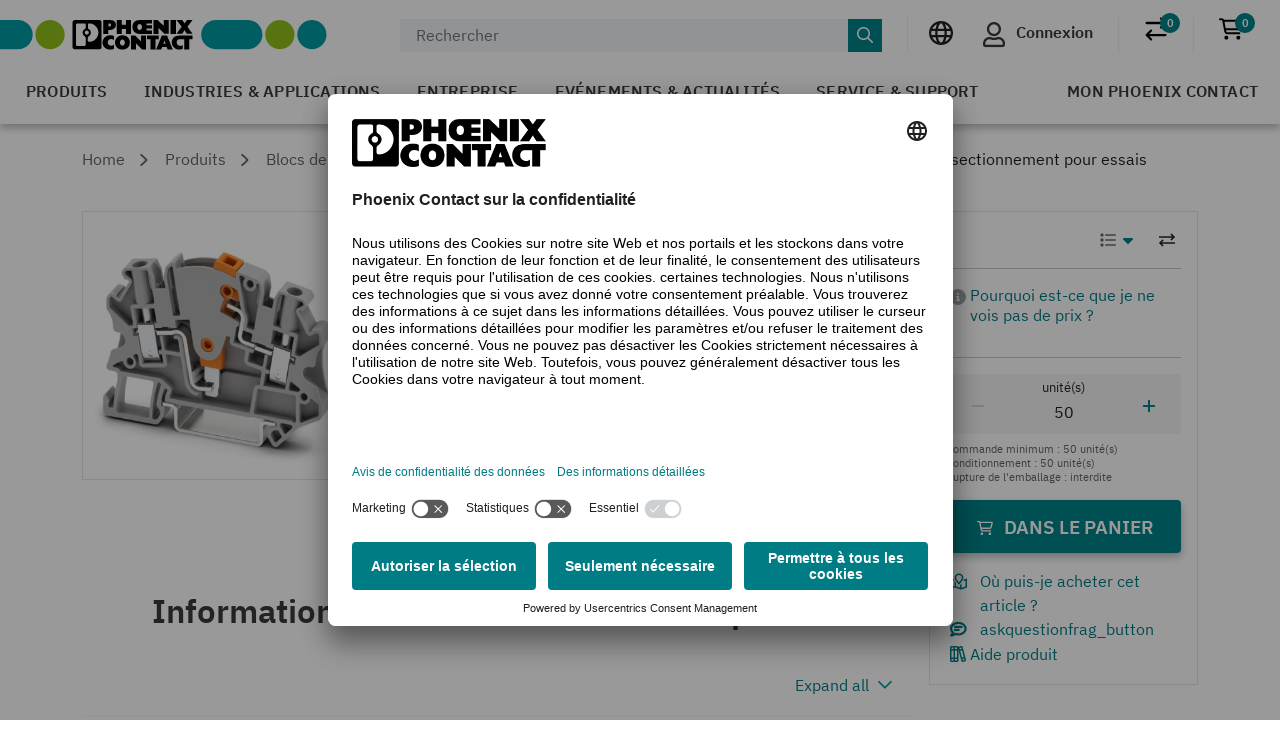

--- FILE ---
content_type: text/html;charset=UTF-8
request_url: https://www.phoenixcontact.com/fr-pc/produits/bloc-de-jonction-de-sectionnement-pour-essais-utme-4-3047452
body_size: 62595
content:
<!DOCTYPE html>
<html xml:lang="fr"
      lang="fr">




<head>
  <script type="text/javascript">/*
 Copyright and licenses see https://www.dynatrace.com/company/trust-center/customers/reports/ */
(function(){function ab(){var ta;(ta=void 0===bb.dialogArguments&&navigator.cookieEnabled)||(document.cookie="__dTCookie=1;SameSite=Lax",ta=document.cookie.includes("__dTCookie"),ta=(document.cookie="__dTCookie=1; expires=Thu, 01-Jan-1970 00:00:01 GMT",ta));return ta}function Fa(){if(ab()){var ta=bb.dT_,Ga=null==ta?void 0:ta.platformPrefix,fb;if(fb=!ta||Ga){var Xa;fb=(null===(Xa=document.currentScript)||void 0===Xa?void 0:Xa.getAttribute("data-dtconfig"))||"app=bbe13dc2592e73f4|coo=1|owasp=1|featureHash=A7NQVfhqrux|msl=153600|srsr=10000|srvr=%2Fcustomer|rdnt=1|uxrgce=1|cuc=8q4j8oni|srms=2,0,0,0%2F%23sc-my-profile;0%2Fsc-user-info__wrapper%26;0%2F%23od-order-overview-app;0%2Ftd.od-MyOrdersWidgetWebComponent__order-id%20;0%2Ftd.od-MyOrdersWidgetWebComponent__customer-id;0%2F%23cu-ask-question-phone;0%2F%23cu-ask-question-postal-code;0%2F%23cu-ask-question-email;0%2F%23cu-ask-question-name;0%2F%23cu-my-profile-page;0%2F%23cu-login;0%2F%23cu-crisp-switcher-account-switcher-single-account;0%2F%23cu-loggedin;0%2Fli.secondary-navigation__list-item.secondary-navigation__list-item--shopping-cart;0%2Fsc-user-info%26|mel=100000|dpvc=1|md=mdcc6=a[name='crisp-metrics']@content|lastModification=1768201409833|mdp=mdcc6|tp=500,50,0|srbbv=2|agentUri=/product/ruxitagentjs_A7NQVfhqrux_10327251022105625.js|reportUrl=/product/rb_bf52449gma|auto=1|domain=phoenixcontact.com|rid=RID_1901025809|rpid=-1286351951";
fb=(Xa=null==ta?void 0:ta.minAgentVersion)&&"10327251022105625"<`${Xa}`?(console.log("[CookiePrefix/initConfig] Min agent version detected, and javascript agent is older - the javascript agent will not be initialized!"),!1):Ga&&!fb.includes(`cuc=${Ga}`)?(console.log(`[CookiePrefix/initConfig] value of platformPrefix [${Ga}] does not match the "cuc" value in the current config - initConfig will not initialize!`),!1):!0}fb&&(ta={cfg:"app=bbe13dc2592e73f4|coo=1|owasp=1|featureHash=A7NQVfhqrux|msl=153600|srsr=10000|srvr=%2Fcustomer|rdnt=1|uxrgce=1|cuc=8q4j8oni|srms=2,0,0,0%2F%23sc-my-profile;0%2Fsc-user-info__wrapper%26;0%2F%23od-order-overview-app;0%2Ftd.od-MyOrdersWidgetWebComponent__order-id%20;0%2Ftd.od-MyOrdersWidgetWebComponent__customer-id;0%2F%23cu-ask-question-phone;0%2F%23cu-ask-question-postal-code;0%2F%23cu-ask-question-email;0%2F%23cu-ask-question-name;0%2F%23cu-my-profile-page;0%2F%23cu-login;0%2F%23cu-crisp-switcher-account-switcher-single-account;0%2F%23cu-loggedin;0%2Fli.secondary-navigation__list-item.secondary-navigation__list-item--shopping-cart;0%2Fsc-user-info%26|mel=100000|dpvc=1|md=mdcc6=a[name='crisp-metrics']@content|lastModification=1768201409833|mdp=mdcc6|tp=500,50,0|srbbv=2|agentUri=/product/ruxitagentjs_A7NQVfhqrux_10327251022105625.js|reportUrl=/product/rb_bf52449gma|auto=1|domain=phoenixcontact.com|rid=RID_1901025809|rpid=-1286351951",
iCE:ab,platformCookieOffset:null==ta?void 0:ta.platformCookieOffset},Ga&&(ta.platformPrefix=Ga),bb.dT_=ta)}}function Ya(ta){return"function"==typeof ta}function hb(){let ta=window.performance;return ta&&Ba&&Va&&!!ta.timeOrigin&&Ya(ta.now)&&Ya(ta.getEntriesByType)&&Ya(ta.getEntriesByName)&&Ya(ta.setResourceTimingBufferSize)&&Ya(ta.clearResourceTimings)}this.dT_&&dT_.prm&&dT_.prm();var bb="undefined"!=typeof globalThis?globalThis:"undefined"!=typeof window?window:void 0,Va="function"==typeof PerformanceResourceTiming||
"object"==typeof PerformanceResourceTiming,Ba="function"==typeof PerformanceNavigationTiming||"object"==typeof PerformanceNavigationTiming;if((!("documentMode"in document)||Number.isNaN(document.documentMode))&&hb()){let ta=bb.dT_;!ta||!ta.cfg&&ta.platformPrefix?Fa():ta.gCP||(bb.console.log("Duplicate agent injection detected, turning off redundant initConfig."),ta.di=1)}})();
(function(){function ab(){let f=0;try{f=Math.round(Qa.performance.timeOrigin)}catch(p){}if(0>=f||Number.isNaN(f)||!Number.isFinite(f))de.push({severity:"Warning",type:"ptoi",text:`performance.timeOrigin is invalid, with a value of [${f}]. Falling back to performance.timing.navigationStart`}),f=Ne;return zd=f,Ue=Fa,zd}function Fa(){return zd}function Ya(){return Ue()}function hb(){let f=0;try{f=Math.round(Qa.performance.now())}catch(p){}return 0>=f||Number.isNaN(f)||!Number.isFinite(f)?Date.now()-
Ue():f}function bb(f,p){if(!p)return"";var y=f+"=";f=p.indexOf(y);if(0>f)return"";for(;0<=f;){if(0===f||" "===p.charAt(f-1)||";"===p.charAt(f-1))return y=f+y.length,f=p.indexOf(";",f),0<=f?p.substring(y,f):p.substring(y);f=p.indexOf(y,f+y.length)}return""}function Va(f){return bb(f,document.cookie)}function Ba(){}function ta(f,p=[]){var y;if(!f||"object"!=typeof f&&"function"!=typeof f)return!1;let L="number"!=typeof p?p:[],U=null,wa=[];switch("number"==typeof p?p:5){case 0:U="Array";break;case 1:U=
"Boolean";break;case 2:U="Number";break;case 3:U="String";break;case 4:U="Function";break;case 5:U="Object";break;case 6:U="Date";wa.push("getTime");break;case 7:U="Error";wa.push("name","message");break;case 8:U="Element";break;case 9:U="HTMLElement";break;case 10:U="HTMLImageElement";wa.push("complete");break;case 11:U="PerformanceEntry";break;case 13:U="PerformanceResourceTiming";break;case 14:U="PerformanceNavigationTiming";break;case 15:U="CSSRule";wa.push("cssText","parentStyleSheet");break;
case 16:U="CSSStyleSheet";wa.push("cssRules","insertRule");break;case 17:U="Request";wa.push("url");break;case 18:U="Response";wa.push("ok","status","statusText");break;case 19:U="Set";wa.push("add","entries","forEach");break;case 20:U="Map";wa.push("set","entries","forEach");break;case 21:U="Worker";wa.push("addEventListener","postMessage","terminate");break;case 22:U="XMLHttpRequest";wa.push("open","send","setRequestHeader");break;case 23:U="SVGScriptElement";wa.push("ownerSVGElement","type");break;
case 24:U="HTMLMetaElement";wa.push("httpEquiv","content","name");break;case 25:U="HTMLHeadElement";break;case 26:U="ArrayBuffer";break;case 27:U="ShadowRoot",wa.push("host","mode")}let {Pe:db,af:Lb}={Pe:U,af:wa};if(!db)return!1;p=Lb.length?Lb:L;if(!L.length)try{if(Qa[db]&&f instanceof Qa[db]||Object.prototype.toString.call(f)==="[object "+db+"]")return!0;if(f&&f.nodeType&&1===f.nodeType){let Ub=null===(y=f.ownerDocument.defaultView)||void 0===y?void 0:y[db];if("function"==typeof Ub&&f instanceof
Ub)return!0}}catch(Ub){}for(let Ub of p)if("string"!=typeof Ub&&"number"!=typeof Ub&&"symbol"!=typeof Ub||!(Ub in f))return!1;return!!p.length}function Ga(f,p,y,L){"undefined"==typeof L&&(L=Xa(p,!0));"boolean"==typeof L&&(L=Xa(p,L));f===Qa?we&&we(p,y,L):ee&&ta(f,21)?Ge.call(f,p,y,L):f.addEventListener&&(f===Qa.document||f===Qa.document.documentElement?gh.call(f,p,y,L):we.call(f,p,y,L));L=!1;for(let U=Ad.length;0<=--U;){let wa=Ad[U];if(wa.object===f&&wa.event===p&&wa.Y===y){L=!0;break}}L||Ad.push({object:f,
event:p,Y:y})}function fb(f,p,y,L){for(let U=Ad.length;0<=--U;){let wa=Ad[U];if(wa.object===f&&wa.event===p&&wa.Y===y){Ad.splice(U,1);break}}"undefined"==typeof L&&(L=Xa(p,!0));"boolean"==typeof L&&(L=Xa(p,L));f===Qa?Bf&&Bf(p,y,L):f.removeEventListener&&(f===Qa.document||f===Qa.document.documentElement?Qg.call(f,p,y,L):Bf.call(f,p,y,L))}function Xa(f,p){let y=!1;try{if(we&&Vh.includes(f)){let L=Object.defineProperty({},"passive",{get(){y=!0}});we("test",Ba,L)}}catch(L){}return y?{passive:!0,capture:p}:
p}function Ca(){let f=Ad;for(let p=f.length;0<=--p;){let y=f[p];fb(y.object,y.event,y.Y)}Ad=[]}function ja(f){return"function"==typeof f}function ya(f){if(f&&void 0!==f[qg])return f[qg];let p=ja(f)&&/{\s+\[native code]/.test(Function.prototype.toString.call(f));return f&&(f[qg]=p),p}function ua(f,p,...y){return void 0!==Function.prototype.bind&&ya(Function.prototype.bind)?Function.prototype.bind.call(f,p,...y):function(...L){return f.apply(p,(y||[]).concat(Array.prototype.slice.call(arguments)||[]))}}
function R(){if(Of){let f=new Of;if(Kd)for(let p of Rg)void 0!==Kd[p]&&(f[p]=ua(Kd[p],f));return f}return new Qa.XMLHttpRequest}function aa(){return zc()}function xa(f,p,...y){function L(){delete Rd[U];f.apply(this,arguments)}let U,wa=He;return"apply"in wa?(y.unshift(L,p),U=wa.apply(Qa,y)):U=wa(L,p),Rd[U]=!0,U}function N(f){delete Rd[f];let p=ke;"apply"in p?p.call(Qa,f):p(f)}function Y(f){xe.push(f)}function ka(f){let p=xe.length;for(;p--;)if(xe[p]===f){xe.splice(p,1);break}}function Sa(){return xe}
function O(f,p){return Gd(f,p)}function ea(f){Sd(f)}function fa(f,p){if(!Pf||!Qf)return"";f=new Pf([f],{type:p});return Qf(f)}function S(f,p){return mf?new mf(f,p):void 0}function C(f){"function"==typeof f&&rg.push(f)}function V(){return rg}function la(){return Ne}function M(f){function p(...y){if("number"!=typeof y[0]||!Rd[y[0]])try{return f.apply(this,y)}catch(L){return f(y[0])}}return p[Wh]=f,p}function oa(){return de}function sa(){Ue=ab;zc=()=>Math.round(Ue()+hb());(Number.isNaN(zc())||0>=zc()||
!Number.isFinite(zc()))&&(zc=()=>Date.now())}function Ta(){Ie&&(Qa.clearTimeout=ke,Qa.clearInterval=Sd,Ie=!1)}function nb(f){f=encodeURIComponent(f);let p=[];if(f)for(let y=0;y<f.length;y++){let L=f.charAt(y);p.push(Cf[L]||L)}return p.join("")}function cb(f){return f.includes("^")&&(f=f.split("^^").join("^"),f=f.split("^dq").join('"'),f=f.split("^rb").join(">"),f=f.split("^lb").join("<"),f=f.split("^p").join("|"),f=f.split("^e").join("="),f=f.split("^s").join(";"),f=f.split("^c").join(","),f=f.split("^bs").join("\\")),
f}function tb(){return le}function Eb(f){le=f}function Qb(f){let p=Oa("rid"),y=Oa("rpid");p&&(f.rid=p);y&&(f.rpid=y)}function Vb(f){if(f=f.xb){f=cb(f);try{le=new RegExp(f,"i")}catch(p){}}else le=void 0}function Zb(f){return"n"===f||"s"===f||"l"===f?`;SameSite=${Sg[f]}`:""}function ia(f,p,y){let L=1,U=0;do document.cookie=f+'=""'+(p?";domain="+p:"")+";path="+y.substring(0,L)+"; expires=Thu, 01 Jan 1970 00:00:01 GMT;",L=y.indexOf("/",L),U++;while(-1!==L&&5>U)}function za(f,p=document.cookie){return bb(f,
p)}function Ob(f){var p;return function(){if(p)return p;var y,L,U,wa,db=-1!==Rf?Rf:(null===(L=null===(y=Qa.dT_)||void 0===y?void 0:y.scv)||void 0===L?void 0:L.call(y,"postfix"))||(null===(wa=null===(U=Qa.dT_)||void 0===U?void 0:U.gCP)||void 0===wa?void 0:wa.call(U));y=(y=(Rf=db,db))?"".concat(f).concat(y):f;return p=y,y}}function Ac(){let f=(document.domain||location.hostname||"").split(".");return 1>=f.length?[]:f}function qb(f,p){p=`dTValidationCookieValue;path=/;domain=${f}${Zb(p)}`;return document.cookie=
`${nf()}=${p}`,za(nf())?(ia(nf(),f,"/"),!0):!1}function kc(){var f=Tg.dT_.scv("agentUri");if(!f)return"ruxitagentjs";f=f.substring(f.lastIndexOf("/")+1);return f.includes("_")?f.substring(0,f.indexOf("_")):f}function Bb(){return Qa.dT_}function Fb(f){ca("eao")?ye=f:Qa.console.log(`${Sf} App override configuration is not enabled! The provided app config callback method will not be invoked!`)}function fc(f){let p=navigator.userAgent;if(!p)return null;let y=p.indexOf("DTHybrid/1.0");return-1===y?null:
(f=p.substring(y).match(new RegExp(`(^|\\s)${f}=([^\\s]+)`)))?f[2]:null}function Q(){return navigator.userAgent.includes("Googlebot")||navigator.userAgent.includes("AdsBot-Google")}function X(f){let p=f,y=Math.pow(2,32);return function(){return p=(1664525*p+1013904223)%y,p/y}}function Ka(f,p){return Number.isNaN(f)||Number.isNaN(p)?Math.floor(33*td()):Math.floor(td()*(p-f+1))+f}function ba(f){if(Number.isNaN(f)||0>f)return"";var p=Qa.crypto;if(p&&!Q())p=p.getRandomValues(new Uint8Array(f));else{p=
[];for(var y=0;y<f;y++)p.push(Ka(0,32))}f=Array(f);for(y=0;y<p.length;y++){let L=Math.abs(p[y]%32);f.push(String.fromCharCode(L+(9>=L?48:55)))}return f.join("")}function $a(f=!0){Ve=f}function lb(){return Td}function Na(){let f=Qa.dT_;try{let U=Qa.parent;for(;U&&U!==Qa;){let wa=U.dT_;var p;if(p=!!(wa&&"ea"in wa)&&"10327251022105625"===wa.version){var y=f,L=wa;let db=!y.bcv("ac")||y.scv("app")===L.scv("app"),Lb=y.scv("postfix"),Ub=L.scv("postfix");p=db&&Lb===Ub}if(p)return wa.tdto();U=U!==U.parent?
U.parent:void 0}}catch(U){}return f}function dc(f,p="",y){var L=f.indexOf("h"),U=f.indexOf("v"),wa=f.indexOf("e");let db=f.substring(f.indexOf("$")+1,L);L=-1!==U?f.substring(L+1,U):f.substring(L+1);!p&&-1!==U&&(-1!==wa?p=f.substring(U+1,wa):p=f.substring(U+1));f=null;y||(U=Number.parseInt(db.split("_")[0]),wa=zc()%We,y=(wa<U&&(wa+=We),U+9E5>wa));return y&&(f={frameId:db,actionId:"-"===L?"-":Number.parseInt(L),visitId:""}),{visitId:p,Cd:f}}function Hb(f,p,y){var L=Ja("pcl");L=f.length-L;0<L&&f.splice(0,
L);L=Bd(za(Ed(),y));let U=[],wa=L?`${L}$`:"";for(db of f)"-"!==db.actionId&&U.push(`${wa}${db.frameId}h${db.actionId}`);f=U.join("p");var db=(f||(Ve&&(Bc(!0,"a",y),$a(!1)),f+=`${L}$${Td}h-`),f+=`v${p||ha(y)}`,f+="e0",f);vc(of(),db,void 0,ca("ssc"))}function Xb(f,p=document.cookie){var y=za(of(),p);p=[];if(y&&"-"!==y){var L=y.split("p");y="";for(let U of L)L=dc(U,y,f),y=L.visitId,L.Cd&&p.push(L.Cd);for(let U of p)U.visitId=y}return p}function wc(f,p){let y=document.cookie;p=Xb(p,y);let L=!1;for(let U of p)U.frameId===
Td&&(U.actionId=f,L=!0);L||p.push({frameId:Td,actionId:f,visitId:""});Hb(p,void 0,y)}function mc(){return Hd}function ib(f,p){try{Qa.localStorage.setItem(f,p)}catch(y){}}function w(f){try{Qa.localStorage.removeItem(f)}catch(p){}}function x(f){try{return Qa.localStorage.getItem(f)}catch(p){}return null}function r(f,p=document.cookie||""){return p.split(f+"=").length-1}function E(f,p){var y=r(f,p);if(1<y){p=Oa("domain")||Qa.location.hostname;let L=Qa.location.hostname,U=Qa.location.pathname,wa=0,db=
0;ud.add(f);do{let Lb=L.substring(wa);if(Lb!==p||"/"!==U){ia(f,Lb===p?"":Lb,U);let Ub=r(f);Ub<y&&(ud.add(Lb),y=Ub)}wa=L.indexOf(".",wa)+1;db++}while(0!==wa&&10>db&&1<y);Oa("domain")&&1<y&&ia(f,"",U)}}function T(){var f=document.cookie;E(of(),f);E(Ed(),f);E(od(),f);f=ud.size;0<f&&f!==Xe&&(Xe=f,de.push({severity:"Error",type:"dcn",text:`Duplicate cookie name${1!==f?"s":""} detected: ${Array.from(ud).join(",")}`}))}function P(){ud=new Set;T();Y(function(f,p,y,L){0===ud.size||p||(f.av(L,"dCN",Array.from(ud).join(",")),
ud.clear(),Xe=0)})}function ha(f){return na(f)||Bc(!0,"c",f)}function na(f){if(J(f)<=zc())return Bc(!0,"t",f);let p=yc(f);if(p){let y=hh.exec(p);f=y&&3===y.length&&32===y[1].length&&!Number.isNaN(Number.parseInt(y[2]))?(Sb(Cd(),p),p):Bc(!0,"i",f)}else f=Bc(!0,"c",f);return f}function Da(f,p){var y=zc();p=Gc(p).kc;f&&(p=y);$c(y+Ye+"|"+p);ad()}function pb(f){let p="t"+(zc()-J(f));Bc(!0,p,f)}function yc(f){var p,y;return null!==(y=null===(p=Xb(!0,f)[0])||void 0===p?void 0:p.visitId)&&void 0!==y?y:qc(Cd())}
function Hc(){let f=ba(Ld);try{f=f.replace(/\d/g,function(p){p=.1*Number.parseInt(p);return String.fromCharCode(Math.floor(25*p+65))})}catch(p){throw ta(p,7),p;}return f+="-0",f}function Cc(f,p){let y=Xb(!1,p);Hb(y,f,p);Sb(Cd(),f);Da(!0)}function dd(f,p,y){return Bc(f,p,y)}function Bc(f,p,y){f&&(Oe=!0);f=yc(y);y=Hc();Cc(y);if(yc(document.cookie))for(let L of Md)L(y,Oe,p,f);return y}function Ec(f){Md.push(f)}function Lc(f){f=Md.indexOf(f);-1!==f&&Md.splice(f)}function ad(f){pf&&N(pf);pf=xa(Xc,J(f)-
zc())}function Xc(){let f=document.cookie;return J(f)<=zc()?(sb(pb,[f]),!0):(I(ad),!1)}function $c(f){let p=ua(vc,null,od(),f,void 0,ca("ssc"));p();let y=za(od());""!==y&&f!==y&&(T(),p(),f===za(od())||sg||(de.push({severity:"Error",type:"dcn",text:"Could not sanitize cookies"}),sg=!0));Sb(od(),f)}function id(f,p){p=za(f,p);return p||(p=qc(f)||""),p}function jd(){var f=na()||"";Sb(Cd(),f);f=id(od());$c(f);w(Cd());w(od())}function Gc(f){let p={Zc:0,kc:0};if(f=id(od(),f))try{let y=f.split("|");2===y.length&&
(p.Zc=Number.parseInt(y[0]),p.kc=Number.parseInt(y[1]))}catch(y){}return p}function J(f){f=Gc(f);return Math.min(f.Zc,f.kc+Df)}function W(f){Ye=f}function D(){let f=Oe;return Oe=!1,f}function ra(){Xc()||Da(!1)}function Ia(){if(ca("nsfnv")){var f=za(Ed());if(!f.includes(`${Ze}-`)){let p=Ea(f).serverId;f=f.replace(`${Ze}${p}`,`${Ze}${`${-1*Ka(2,me)}`.replace("-","-2D")}`);pd(f)}}}function Pa(){I(function(){if(!ed()){let f=-1*Ka(2,me),p=ba(Ld);pd(`v_4${Ze}${`${f}`.replace("-","-2D")}_sn_${p}`)}},!0);
Ec(Ia)}function Ea(f){var p;let y={},L={sessionId:"",serverId:"",overloadState:0,appState:y};var U=f.split($e);if(2<U.length&&0===U.length%2){f=+U[1];if(Number.isNaN(f)||3>f)return L;f={};for(var wa=2;wa<U.length;wa++){let db=U[wa];db.startsWith(Tf)?y[db.substring(6).toLowerCase()]=+U[wa+1]:f[db]=U[wa+1];wa++}f.sn?(U=f.sn,L.sessionId=U.length===Ld||12>=U.length?U:""):L.sessionId="hybrid";if(f.srv){a:{U=f.srv.replace("-2D","-");if(!Number.isNaN(+U)&&(wa=Number.parseInt(U),wa>=-me&&wa<=me))break a;
U=""}L.serverId=U}U=+f.ol;1===U&&ob(pc());0<=U&&2>=U&&(L.overloadState=U);f=+f.prv;Number.isNaN(f)||(L.privacyState=1>f||4<f?1:f);f=null===(p=Oa("app"))||void 0===p?void 0:p.toLowerCase();p=y[f];!Number.isNaN(p)&&0===p&&ob(pc())}return L}function ob(f){let p=Bb();f||(p.disabled=!0,p.overloadPrevention=!0)}function Ua(){if(yb()||Qa.dynatraceMobile){let f=Va("dtAdkSettings")||fc("dtAdkSettings")||"";return Ea(f).privacyState||null}return null}function yb(){var f,p;let y=Qa.MobileAgent;if(y)return y;
let L=null===(p=null===(f=Qa.webkit)||void 0===f?void 0:f.messageHandlers)||void 0===p?void 0:p.MobileAgent;if(L)return{incrementActionCount:()=>L.postMessage({api:"incrementActionCount"})}}function sb(f,p){return!Wb()||Bb().overloadPrevention&&!pc()?null:f.apply(this,p)}function Wb(){let f=Ua();return 2===f||1===f?!1:!ca("coo")||ca("cooO")||pc()}function Yb(f,p){try{Qa.sessionStorage.setItem(f,p)}catch(y){}}function Sb(f,p){sb(Yb,[f,p])}function qc(f){try{return Qa.sessionStorage.getItem(f)}catch(p){}return null}
function Ic(f){try{Qa.sessionStorage.removeItem(f)}catch(p){}}function tc(f){document.cookie=f+'="";path=/'+(Oa("domain")?";domain="+Oa("domain"):"")+"; expires=Thu, 01 Jan 1970 00:00:01 GMT;"}function Dc(f,p,y,L){p||0===p?(p=(p+"").replace(/[\n\r;]/g,"_"),f=f+"="+p+";path=/"+(Oa("domain")?";domain="+Oa("domain"):""),y&&(f+=";expires="+y.toUTCString()),f+=Zb(Oa("cssm")),L&&"https:"===location.protocol&&(f+=";Secure"),document.cookie=f):tc(f)}function vc(f,p,y,L){sb(Dc,[f,p,y,L])}function Dd(f){return!!f.includes("v_4")}
function md(f){f=za(Ed(),f);f||(f=(f=qc(Ed()))&&Dd(f)?(pd(f),f):"");return Dd(f)?f:""}function pd(f){vc(Ed(),f,void 0,ca("ssc"))}function vd(f){return(f=f||md())?Ea(f):{sessionId:"",serverId:"",overloadState:0,appState:{}}}function Bd(f){return vd(f).serverId}function ed(f){return vd(f).sessionId}function pc(){return navigator.userAgent.includes(Nd)}function ze(f){let p={};f=f.split("|");for(let y of f)f=y.split("="),2===f.length&&(p[f[0]]=decodeURIComponent(f[1].replace(/\+/g," ")));return p}function A(){let f=
kc();return(f.indexOf("dbg")===f.length-3?f.substring(0,f.length-3):f)+"_"+Oa("app")+"_Store"}function B(f,p={},y){f=f.split("|");for(var L of f){f=L;let U=L.indexOf("="),wa;-1===U?(wa=f,p[wa]="1"):(f=L.substring(0,U),wa=f,p[wa]=L.substring(U+1,L.length))}!y&&(y=p.spc)&&(L=document.createElement("textarea"),L.innerHTML=y,p.spc=L.value);return p}function F(f){var p;return null!==(p=ic[f])&&void 0!==p?p:Ud[f]}function ca(f){f=F(f);return"false"===f||"0"===f?!1:!!f}function Ja(f){var p=F(f);p=Number.parseInt(p);
return Number.isNaN(p)&&(p=Ud[f]),p}function Oa(f){if("app"===f){a:{try{if(ye){var p=ye();if(p&&"string"==typeof p&&qf.test(p)){var y=p;break a}Qa.console.log(`${Sf} Registered app config callback method did not return a string in the correct app id format ${qf} The default app ID will be used instead! Got value: ${p}`)}}catch(L){Qa.console.log(`${Sf} Failed to execute the registered app config callback method! The default app ID will be used instead!`,L)}y=void 0}if(y)return y}return(F(f)||"")+""}
function jb(f,p){ic[f]=p+""}function xb(f){return ic=f,ic}function Cb(f){let p=ic[f];p&&(ic[f]=p.includes("#"+f.toUpperCase())?"":p)}function Ib(f){var p=f.agentUri;null!=p&&p.includes("_")&&(p=/([A-Za-z]*)\d{0,4}_(\w*)_\d+/g.exec(p))&&p.length&&2<p.length&&(f.featureHash=p[2])}function $b(f){var p=Bb().platformCookieOffset;if("number"==typeof p){a:{var y=Oa("cssm");var L=Ac();if(L.length)for(p=L.slice(p);p.length;){if(qb(p.join("."),y)){y=p.join(".");break a}p.shift()}y=""}y&&(f.domain=y)}else if(y=
f.domain||"",p=(p=location.hostname)&&y?p===y||p.includes("."+y,p.length-("."+y).length):!0,!y||!p){f.domainOverride||(f.domainOriginal=f.domain||"",f.domainOverride=`${location.hostname},${y}`,delete f.domain);a:{L=Oa("cssm");let wa=Ac().reverse();if(wa.length){var U=wa[0];for(let db=1;db<=wa.length;db++){if(qb(U,L)){L=U;break a}let Lb=wa[db];Lb&&(U=`${Lb}.${U}`)}}L=""}L&&(f.domain=L);p||de.push({type:"dpi",severity:"Warning",text:`Configured domain "${y}" is invalid for current location "${location.hostname}". Agent will use "${f.domain}" instead.`})}}
function m(f,p){$b(f);let y=ic.pVO;(y&&(f.pVO=y),p)||(f.bp=(f.bp||Ud.bp)+"")}function t(f,p){if(null==f||!f.attributes)return p;let y=p;var L=f.attributes.getNamedItem("data-dtconfig");if(!L)return y;f=f.src;L=L.value;let U={};ic.legacy="1";var wa=/([A-Za-z]*)_(\w*)_(\d+)/g;let db=null;wa=(f&&(db=wa.exec(f),null!=db&&db.length&&(U.agentUri=f,U.featureHash=db[2],U.agentLocation=f.substring(0,f.indexOf(db[1])-1),U.buildNumber=db[3])),L&&B(L,U,!0),$b(U),U);if(!p)y=wa;else if(!wa.syntheticConfig)return wa;
return y}function u(){return ic}function G(f){return Ud[f]===F(f)}function I(f,p=!1){Wb()?f():p?tg.push(f):ug.push(f)}function ma(){if(!ca("coo")||Wb())return!1;for(let f of ug)xa(f,0);ug=[];jb("cooO",!0);for(let f of tg)f();return tg.length=0,!0}function pa(){if(!ca("coo")||!Wb())return!1;jb("cooO",!1);tc(Ed());tc(of());tc(vg());tc("dtAdk");tc(Yc());tc(od());try{Ic(Cd()),Ic(od()),w(Cd()),w(od()),Ic(Yc()),Ic(Ed()),w(A()),w("dtAdk")}catch(f){}return!0}function Ma(){var f=za(Yc());if(!f||45!==(null==
f?void 0:f.length))if(f=x(Yc())||qc(Yc()),45!==(null==f?void 0:f.length)){ih=!0;let p=zc()+"";f=(p+=ba(45-p.length),p)}return Wa(f),f}function Wa(f){let p;if(ca("dpvc")||ca("pVO"))Sb(Yc(),f);else{p=new Date;var y=p.getMonth()+Math.min(24,Math.max(1,Ja("rvcl")));p.setMonth(y);y=Yc();sb(ib,[y,f])}vc(Yc(),f,p,ca("ssc"))}function gb(){return ih}function rb(f){let p=za(Yc());tc(Yc());Ic(Yc());w(Yc());jb("pVO",!0);Wa(p);f&&sb(ib,["dt-pVO","1"]);jd()}function zb(){w("dt-pVO");ca("pVO")&&(jb("pVO",!1),Ma());
Ic(Yc());jd()}function hc(f,p,y,L,U,wa){let db=document.createElement("script");db.setAttribute("src",f);p&&db.setAttribute("defer","defer");y&&(db.onload=y);L&&(db.onerror=L);U&&db.setAttribute("id",U);if(f=wa){var Lb;f=null!=(null===(Lb=document.currentScript)||void 0===Lb?void 0:Lb.attributes.getNamedItem("integrity"))}f&&db.setAttribute("integrity",wa);db.setAttribute("crossorigin","anonymous");wa=document.getElementsByTagName("script")[0];wa.parentElement.insertBefore(db,wa)}function nc(f){return Uf+
"/"+Pe+"_"+f+"_"+(Ja("buildNumber")||Bb().version)+".js"}function Mc(){}function Oc(f,p){return function(){f.apply(p,arguments)}}function Mb(f){if(!(this instanceof Mb))throw new TypeError("Promises must be constructed via new");if("function"!=typeof f)throw new TypeError("not a function");this.oa=0;this.Ob=!1;this.qa=void 0;this.Da=[];jh(f,this)}function kd(f,p){for(;3===f.oa;)f=f.qa;0===f.oa?f.Da.push(p):(f.Ob=!0,Mb.qb(function(){var y=1===f.oa?p.Gb:p.Hb;if(null===y)(1===f.oa?Vd:Ae)(p.promise,f.qa);
else{try{var L=y(f.qa)}catch(U){Ae(p.promise,U);return}Vd(p.promise,L)}}))}function Vd(f,p){try{if(p===f)throw new TypeError("A promise cannot be resolved with itself.");if(p&&("object"==typeof p||"function"==typeof p)){var y=p.then;if(p instanceof Mb){f.oa=3;f.qa=p;wg(f);return}if("function"==typeof y){jh(Oc(y,p),f);return}}f.oa=1;f.qa=p;wg(f)}catch(L){Ae(f,L)}}function Ae(f,p){f.oa=2;f.qa=p;wg(f)}function wg(f){2===f.oa&&0===f.Da.length&&Mb.qb(function(){f.Ob||Mb.Ub(f.qa)});for(var p=0,y=f.Da.length;p<
y;p++)kd(f,f.Da[p]);f.Da=null}function Xh(f,p,y){this.Gb="function"==typeof f?f:null;this.Hb="function"==typeof p?p:null;this.promise=y}function jh(f,p){var y=!1;try{f(function(L){y||(y=!0,Vd(p,L))},function(L){y||(y=!0,Ae(p,L))})}catch(L){y||(y=!0,Ae(p,L))}}function xg(){return yg.qb=function(f){if("string"==typeof f)throw Error("Promise polyfill called _immediateFn with string");f()},yg.Ub=()=>{},yg}function Ef(){var f;(f=void 0===Qa.dialogArguments&&navigator.cookieEnabled)||(document.cookie="__dTCookie=1;SameSite=Lax",
f=document.cookie.includes("__dTCookie"),f=(document.cookie="__dTCookie=1; expires=Thu, 01-Jan-1970 00:00:01 GMT",f));return f}function zg(){var f,p;try{null===(p=null===(f=yb())||void 0===f?void 0:f.incrementActionCount)||void 0===p||p.call(f)}catch(y){}}function Vf(){let f=Qa.dT_;Qa.dT_={di:0,version:"10327251022105625",cfg:f?f.cfg:"",iCE:f?Ef:function(){return navigator.cookieEnabled},ica:1,disabled:!1,disabledReason:"",overloadPrevention:!1,gAST:la,ww:S,stu:fa,nw:aa,st:xa,si:O,aBPSL:Y,rBPSL:ka,
gBPSL:Sa,aBPSCC:C,gBPSCC:V,buildType:"dynatrace",gSSV:qc,sSSV:Sb,rSSV:Ic,rvl:w,iVSC:Dd,p3SC:Ea,dC:tc,sC:vc,esc:nb,gSId:Bd,gDtc:ed,gSC:md,sSC:pd,gC:Va,cRN:Ka,cRS:ba,cfgO:u,pCfg:ze,pCSAA:B,cFHFAU:Ib,sCD:m,bcv:ca,ncv:Ja,scv:Oa,stcv:jb,rplC:xb,cLSCK:A,gFId:lb,gBAU:nc,iS:hc,eWE:I,oEIEWA:sb,eA:ma,dA:pa,iNV:gb,gVID:Ma,dPV:rb,ePV:zb,sVIdUP:$a,sVTT:W,sVID:Cc,rVID:na,gVI:ha,gNVIdN:dd,gARnVF:D,cAUV:ra,uVT:Da,aNVL:Ec,rNVL:Lc,gPC:Xb,cPC:wc,sPC:Hb,clB:Ta,ct:N,aRI:Qb,iXB:Vb,gXBR:tb,sXBR:Eb,de:cb,iEC:zg,rnw:hb,gto:Ya,
ael:Ga,rel:fb,sup:Xa,cuel:Ca,iAEPOO:Wb,iSM:pc,gxwp:R,iIO:ta,prm:xg,cI:ea,gidi:oa,iDCV:G,gCF:za,gPSMB:Ua,lvl:x,gCP:null!=f&&f.platformPrefix?function(){return f.platformPrefix||""}:void 0,platformCookieOffset:null==f?void 0:f.platformCookieOffset,tdto:Na,gFLAI:mc,rACC:Fb,gAN:kc,gAFUA:fc}}function Yh(){xg();var f;Of=Qa.XMLHttpRequest;var p=null===(f=Qa.XMLHttpRequest)||void 0===f?void 0:f.prototype;if(p){Kd={};for(let L of Rg)void 0!==p[L]&&(Kd[L]=p[L])}we=Qa.addEventListener;Bf=Qa.removeEventListener;
gh=Qa.document.addEventListener;Qg=Qa.document.removeEventListener;He=Qa.setTimeout;Gd=Qa.setInterval;Ie||(ke=Qa.clearTimeout,Sd=Qa.clearInterval);f=Ef?Ef():navigator.cookieEnabled;var y;p=za("dtAdkSettings")||(null===(y=ne)||void 0===y?void 0:y.getItem("dtAdkSettings"))||fc("dtAdkSettings")||"";y=1===(Ea(p).overloadState||null);if(f){if(y)return!1}else return!1;return!0}function af(...f){Qa.console.log.apply(Qa.console,f)}this.dT_&&dT_.prm&&dT_.prm();var Tg="undefined"!=typeof window?window:self,
Qa="undefined"!=typeof globalThis?globalThis:"undefined"!=typeof window?window:void 0,ke,Sd,He,Gd,zd,Ue,Wh=Symbol.for("dt_2");Symbol.for("dt_3");var we,Bf,gh,Qg,ee=Qa.Worker,Ge=ee&&ee.prototype.addEventListener,Ad=[],Vh=["touchstart","touchend","scroll"],qg=Symbol.for("dt2-isNativeFunction"),Of,Rg="abort getAllResponseHeaders getResponseHeader open overrideMimeType send setRequestHeader".split(" "),Kd,mf=Qa.Worker,Pf=Qa.Blob,Qf=Qa.URL&&Qa.URL.createObjectURL,Ie=!1,xe,rg=[],de=[],Ne,ne,Rd={},zc,Cf=
{"!":"%21","~":"%7E","*":"%2A","(":"%28",")":"%29","'":"%27",hg:"%24",";":"%3B",",":"%2C"},le,Sg={l:"Lax",s:"Strict",n:"None"},Rf=-1,of=Ob("dtPC"),Ed=Ob("dtCookie"),od=Ob("rxvt"),Yc=Ob("rxVisitor"),nf=Ob("dTValidationCookie"),vg=Ob("dtSa"),Ud,Sf="[Dynatrace RUM JavaScript]",qf=/^[\da-f]{12,16}$/,ye,td,Be,Ve=!1,Td,We=6E8,Hd,Ld=32,Cd=Ob("rxvisitid"),ud,Xe=0,hh=/([A-Z]+)-(\d+)/,Md=[],Ye,Df,Oe=!1,pf,sg=!1,$e="_",me=32768,Ze=`${$e}srv${$e}`,Tf="app-3A",Nd="RuxitSynthetic",Zh=/c(\w+)=([^ ]+(?: (?!c?\w+=)[^ ()c]+)*)/g,
ic={},ug=[],tg=[],ih=!1,Wf,Uf,Pe,$h=setTimeout;Mb.prototype.catch=function(f){return this.then(null,f)};Mb.prototype.then=function(f,p){var y=new this.constructor(Mc);return kd(this,new Xh(f,p,y)),y};Mb.prototype.finally=function(f){var p=this.constructor;return this.then(function(y){return p.resolve(f()).then(function(){return y})},function(y){return p.resolve(f()).then(function(){return p.reject(y)})})};Mb.all=function(f){return new Mb(function(p,y){function L(Lb,Ub){try{if(Ub&&("object"==typeof Ub||
"function"==typeof Ub)){var ld=Ub.then;if("function"==typeof ld){ld.call(Ub,function(Od){L(Lb,Od)},y);return}}U[Lb]=Ub;0===--wa&&p(U)}catch(Od){y(Od)}}if(!f||"undefined"==typeof f.length)return y(new TypeError("Promise.all accepts an array"));var U=Array.prototype.slice.call(f);if(0===U.length)return p([]);for(var wa=U.length,db=0;db<U.length;db++)L(db,U[db])})};Mb.allSettled=function(f){return new this(function(p,y){function L(db,Lb){if(Lb&&("object"==typeof Lb||"function"==typeof Lb)){var Ub=Lb.then;
if("function"==typeof Ub){Ub.call(Lb,function(ld){L(db,ld)},function(ld){U[db]={status:"rejected",reason:ld};0===--wa&&p(U)});return}}U[db]={status:"fulfilled",value:Lb};0===--wa&&p(U)}if(!f||"undefined"==typeof f.length)return y(new TypeError(typeof f+" "+f+" is not iterable(cannot read property Symbol(Symbol.iterator))"));var U=Array.prototype.slice.call(f);if(0===U.length)return p([]);var wa=U.length;for(y=0;y<U.length;y++)L(y,U[y])})};Mb.resolve=function(f){return f&&"object"==typeof f&&f.constructor===
Mb?f:new Mb(function(p){p(f)})};Mb.reject=function(f){return new Mb(function(p,y){y(f)})};Mb.race=function(f){return new Mb(function(p,y){if(!f||"undefined"==typeof f.length)return y(new TypeError("Promise.race accepts an array"));for(var L=0,U=f.length;L<U;L++)Mb.resolve(f[L]).then(p,y)})};Mb.qb="function"==typeof setImmediate&&function(f){setImmediate(f)}||function(f){$h(f,0)};Mb.Ub=function(f){"undefined"!=typeof console&&console&&console.warn("Possible Unhandled Promise Rejection:",f)};var yg=
Mb,Ug="function"==typeof PerformanceResourceTiming||"object"==typeof PerformanceResourceTiming,Ff="function"==typeof PerformanceNavigationTiming||"object"==typeof PerformanceNavigationTiming;(function(){var f,p,y,L;if(L=!("documentMode"in document&&!Number.isNaN(document.documentMode)))L=(L=window.performance)&&Ff&&Ug&&!!L.timeOrigin&&ja(L.now)&&ja(L.getEntriesByType)&&ja(L.getEntriesByName)&&ja(L.setResourceTimingBufferSize)&&ja(L.clearResourceTimings);if(L)if(L=!(null!==(f=navigator.userAgent)&&
void 0!==f&&f.includes("RuxitSynthetic")),!Qa.dT_||!Qa.dT_.cfg||"string"!=typeof Qa.dT_.cfg||"initialized"in Qa.dT_&&Qa.dT_.initialized)null!==(p=Qa.dT_)&&void 0!==p&&p.gCP?af("[CookiePrefix/initCode] initCode with cookie prefix already initialized, not initializing initCode!"):af("InitConfig not found or agent already initialized! This is an injection issue."),Qa.dT_&&(Qa.dT_.di=3);else if(L)try{Vf();Ud={ade:"",aew:!0,apn:"",agentLocation:"",agentUri:"",app:"",ac:!0,async:!1,ase:!1,auto:!1,bp:3,
bs:!1,buildNumber:0,csprv:!0,cepl:16E3,cls:!0,ccNcss:!1,coo:!1,cooO:!1,cssm:"0",cwtDomains:"",cwtUrl:"w2dax4xgw3",cwt:"",cors:!1,cuc:"",cce:!1,cux:!1,postfix:"",dataDtConfig:"",debugName:"",dvl:500,dASXH:!1,disableCookieManager:!1,dKAH:!1,disableLogging:!1,dmo:!1,doel:!1,dpch:!1,dpvc:!1,disableXhrFailures:!1,domain:"",domainOverride:"",domainOriginal:"",doNotDetect:"",ds:!0,dsndb:!1,dsa:!1,dsss:!1,dssv:!0,earxa:!0,eao:!1,exp:!1,eni:!0,etc:!0,expw:!1,instr:"",evl:"",fa:!1,fvdi:!1,featureHash:"",hvt:216E5,
imm:!1,ign:"",iub:"",iqvn:!1,initializedModules:"",lastModification:0,lupr:!0,lab:!1,legacy:!1,lt:!0,mb:"",md:"",mdp:"",mdl:"",mcepsl:100,mdn:5E3,mhl:4E3,mpl:1024,mmds:2E4,msl:3E4,bismepl:2E3,mel:200,mepp:10,moa:30,mrt:3,ntd:!1,nsfnv:!1,ncw:!1,oat:180,ote:!1,owasp:!1,pcl:20,pt:!0,perfbv:1,prfSmpl:0,pVO:!1,peti:!1,raxeh:!0,rdnt:0,nosr:!0,reportUrl:"dynaTraceMonitor",rid:"",ridPath:"",rpid:"",rcdec:12096E5,rtl:0,rtp:2,rtt:1E3,rtu:200,rvcl:24,sl:100,ssc:!1,svNB:!1,srad:!0,srbbv:1,srbw:!0,srcst:!1,srdinitrec:!0,
srmr:100,srms:"1,1,,,",srsr:1E5,srtbv:3,srtd:1,srtr:500,srvr:"",srvi:0,srwo:!1,srre:"",srxcss:!0,srxicss:!0,srficros:!0,srmrc:!1,srsdom:!0,srfirrbv:!0,srcss:!0,srmcrl:1,srmcrv:10,st:3E3,spc:"",syntheticConfig:!1,tal:0,tt:100,tvc:3E3,uxdce:!1,uxdcw:1500,uxrgce:!0,uxrgcm:"100,25,300,3;100,25,300,3",uam:!1,uana:"data-dtname,data-dtName",uanpi:0,pui:!1,usrvd:!0,vrt:!1,vcfi:!0,vcsb:!1,vcit:1E3,vct:50,vcx:50,vscl:0,vncm:1,vrei:"",xb:"",chw:"",xt:0,xhb:""};if(!Yh())throw Error("Error during initCode initialization");
try{ne=Qa.localStorage}catch(wd){}de=[];sa();Ne=zc();xe=[];Rd={};Ie||(Qa.clearTimeout=M(ke),Qa.clearInterval=M(Sd),Ie=!0);let qd=Math.random(),Fd=Math.random();Be=0!==qd&&0!==Fd&&qd!==Fd;if(Q()){var U=performance.getEntriesByType("navigation")[0];if(U){f=0;for(var wa in U){let wd=+U[wa];!Number.isNaN(wd)&&Number.isFinite(wd)&&(f+=Math.abs(wd))}var db=Math.floor(1E4*f)}else db=zc();td=X(db)}else Be?td=Math.random:td=X(zc());Td=Ne%We+"_"+Number.parseInt(Ka(0,1E3)+"");a:{let wd=Bb().cfg;ic={reportUrl:"dynaTraceMonitor",
initializedModules:"",dataDtConfig:"string"==typeof wd?wd:""};Bb().cfg=ic;let fd=ic.dataDtConfig;fd&&!fd.includes("#CONFIGSTRING")&&(B(fd,ic),Cb("domain"),Cb("auto"),Cb("app"),Ib(ic));let gd=(ic.dataDtConfig||"").includes("#CONFIGSTRING")?null:ic;if(gd=t(document.currentScript,gd),gd)for(let hd in gd)if(Object.prototype.hasOwnProperty.call(gd,hd)){U=hd;db=ic;wa=U;var Lb=gd[U];"undefined"!=typeof Lb&&(db[wa]=Lb)}let fe=A();try{let hd=(Lb=ne)&&Lb.getItem(fe);if(hd){let bf=ze(hd),oe=B(bf.config||""),
rf=ic.lastModification||"0",Ag=Number.parseInt((oe.lastModification||bf.lastModification||"0").substring(0,13)),Ki="string"==typeof rf?Number.parseInt(rf.substring(0,13)):rf;if(!(rf&&Ag<Ki)&&(oe.agentUri=oe.agentUri||Oa("agentUri"),oe.featureHash=bf.featureHash||Oa("featureHash"),oe.agentUri&&Ib(oe),m(oe,!0),Vb(oe),Qb(oe),Ag>(+ic.lastModification||0))){let oj=ca("auto"),pj=ca("legacy");ic=xb(oe);ic.auto=oj?"1":"0";ic.legacy=pj?"1":"0"}}}catch(hd){}m(ic);try{let hd=ic.ign;if(hd&&(new RegExp(hd)).test(Qa.location.href)){var Ub=
(delete Qa.dT_,!1);break a}}catch(hd){}if(pc()){{var ld=navigator.userAgent;let bf=ld.lastIndexOf(Nd);if(-1===bf)var Od={};else{var Qe=ld.substring(bf).matchAll(Zh);if(Qe){ld={};for(var Gf of Qe){let [,oe,rf]=Gf;ld[oe]=rf}Od=ld}else Od={}}}Gf=Od;let hd;for(hd in Gf)if(Object.prototype.hasOwnProperty.call(Gf,hd)&&Gf[hd]){Od=ic;Qe=hd;var pe=Gf[hd];"undefined"!=typeof pe&&(Od[Qe]=pe)}xb(ic)}var Pd=Oa("cuc"),Wd,cf;let Xd=null===(cf=null===(Wd=Qa.dT_)||void 0===Wd?void 0:Wd.gCP)||void 0===cf?void 0:cf.call(Wd);
if(Pd&&Xd&&Pd!==Xd)throw Error("platformPrefix and cuc do not match!");Ub=!0}if(!Ub)throw Error("Error during config initialization");P();Wf=Bb().disabled;var Jc;if(!(Jc=Oa("agentLocation")))a:{let wd=Oa("agentUri");if(wd||document.currentScript){let gd=wd||document.currentScript.src;if(gd){let fe=gd.includes("_complete")?2:1,Xd=gd.lastIndexOf("/");for(Ub=0;Ub<fe&&-1!==Xd;Ub++)gd=gd.substring(0,Xd),Xd=gd.lastIndexOf("/");Jc=gd;break a}}let fd=location.pathname;Jc=fd.substring(0,fd.lastIndexOf("/"))}Uf=
Jc;if(Pe=kc(),"true"===za("dtUseDebugAgent")&&!Pe.includes("dbg")&&(Pe=Oa("debugName")||Pe+"dbg"),!ca("auto")&&!ca("legacy")&&!Wf){let wd=Oa("agentUri")||nc(Oa("featureHash"));ca("async")||"complete"===document.readyState?hc(wd,ca("async"),void 0,void 0,"dtjsagent"):(document.write(`<script id="${"dtjsagentdw"}" type="text/javascript" src="${wd}" crossorigin="anonymous"><\/script>`),document.getElementById("dtjsagentdw")||hc(wd,ca("async"),void 0,void 0,"dtjsagent"))}za(Ed())&&jb("cooO",!0);Pa();
jb("pVO",!!x("dt-pVO"));I(Ma);Ye=18E5;Df=Ja("hvt")||216E5;let df=Na();Hd=void 0;df&&"ea"in df&&(Hd=df.gITAID());sb(wc,[Hd||1])}catch(qd){"platformPrefix and cuc do not match!"===qd.message?(Jc=Qa.dT_,Qa.dT_={minAgentVersion:Jc.minAgentVersion,platformPrefix:(null===(y=Jc.gCP)||void 0===y?void 0:y.call(Jc))||Jc.platformPrefix,platformCookieOffset:Jc.platformCookieOffset},af("[CookiePrefix/initCode] cuc and platformPrefix do not match, disabling agent!")):(delete Qa.dT_,af("JsAgent initCode initialization failed!",
qd))}})()})();
</script><script type="text/javascript" src="/product/ruxitagentjs_A7NQVfhqrux_10327251022105625.js" defer="defer"></script><link rel="stylesheet" href="/product/css/pr-main-06h6GbIV.css" />
<script type="module" src="/product/js/pr-main.entrypoint-DBUOAIYz.js"></script>


  
  <title>UTME 4 - Bloc de jonction de sectionnement pour essais - 3047452 | Phoenix Contact</title>

  
    

    <meta charset="utf-8">
<meta name="viewport" content="width=device-width, initial-scale=1, shrink-to-fit=no">

<!-- NOTE: ~~~ CookieBot MUST be the first script on head tag to work as expected ~~~ -->



  
  
    <link rel="preconnect" href="//app.usercentrics.eu"/>
    <link rel="preconnect" href="//api.usercentrics.eu"/>
    <link rel="preload" href="https://privacy-proxy.usercentrics.eu/latest/uc-block.bundle.js" as="script"/>
    <link rel="preload" href="https://app.usercentrics.eu/browser-ui/latest/loader.js" as="script"/>
    <script type="application/javascript" src="https://privacy-proxy.usercentrics.eu/latest/uc-block.bundle.js" data-usercentrics="sc-essential"></script>
    
      
      <script id="usercentrics-cmp" src="https://app.usercentrics.eu/browser-ui/latest/loader.js"
              data-settings-id="FKCGFie8eMtfuK"
              data-language="fr"
              data-pxc-consent-type="uc"
              async></script>
    
    <script type="text/javascript" data-usercentrics="sc-essential">
      window.addEventListener("pxc_uc_cust", function(e) {if(e?.detail?.event === "consent_status" && window.dtrum) {
          if(e?.detail['Dynatrace'] === true) {window.dtrum.enable();} else {window.dtrum.disable();}
        }
      });
    </script>
  
  



<!-- Monitoring -->

<!-- p -->


<script defer src="//static.phoenixcontact.com/common/assets/javascript/ie-warning.js"></script>
<script>
  // Google Tag Manager
  window.CRISP_GTM = {};
</script>
<!-- End Google Tag Manager -->
<script>
  function toggleBaseCss() {
    if (document.querySelector('header').style.display !== 'none') {
      let links = document.querySelectorAll('link')
      let link = null
      links.forEach(l => {
        if (l.href.endsWith('base.css')) {
          link = l;
        }
      });

      document.querySelector('header').style.display = 'none'
      link.href = link.href.replaceAll("base.css", "base-essential.css")
    } else {
      let links = document.querySelectorAll('link')
      let link = null
      links.forEach(l => {
        if (l.href.endsWith('base-essential.css')) {
          link = l;
        }
      });

      document.querySelector('header').style.display = 'grid'
      link.href = link.href.replaceAll("base-essential.css", "base.css")
    }
  }
</script>

<!-- Chatbot SSI(team GSP) -->


  <!-- Chatbot disabled server-side -->

<!-- /Chatbot SSI -->

<link media="all" rel="stylesheet" href="//static.phoenixcontact.com/common/assets/stylesheets/base.css">

<link rel="manifest" href="//static.phoenixcontact.com/common/html/manifest.json">
<link rel="apple-touch-icon" sizes="180x180" href="//static.phoenixcontact.com/common/assets/images/favicons/apple-touch-icon.png">
<link rel="icon" type="image/png" sizes="32x32" href="//static.phoenixcontact.com/common/assets/images/favicons/favicon-32x32.png">
<link rel="icon" type="image/png" sizes="16x16" href="//static.phoenixcontact.com/common/assets/images/favicons/favicon-16x16.png">
<link rel="mask-icon" href="/safari-pinned-tab.svg" color="#5bbad5">
<script data-cookieconsent="ignore" src="//static.phoenixcontact.com/common/assets/javascript/htmx.js"></script>

  

  <!-- add SCS product gtm variables -->
  
    <script>
      window.CRISP_GTM = window.CRISP_GTM || {};
      window.CRISP_GTM.product = {"categoryLevel":"","comparedArticles":"","breadcrumb":"Home > Products > Terminal blocks > Transformer terminal blocks > UTME 4 - 3047452","positions":"","gcid":"3047452","pageType":"Product Detail Page"};
    </script>
  
  <!-- load SCS-specific gtm variables -->
  <script src="/customer/secure/js/pxc-gtm.js?_locale=fr-PC&amp;_realm=pc">
  </script>
  <!-- load explore gtm variables and push an aggregated "Page Meta" google analytics event to the to the global "dataLayer" object -->
  <script src="/explore/js/pxc-gtm.js?_locale=fr-PC&amp;_realm=pc">
  </script>

  <style>
    @font-face {
      font-family: "PxC Phoenix ESPRIT";
      src: url("/product/fonts/PxCPhoenixESPRIT_V2_4.ttf");
    }
  </style>

  <script src="/product/product/i18n.js?_locale=fr-PC&amp;_realm=pc&amp;v=568565"
          defer>
  </script>

  <script
    type="module"
    src="/product/js/pr-initializeTracking-CSyrIwfx.js"
    defer>
  </script>

  <script
    type="module"
    src="/product/js/pr-icons-C3YbBNlt.js"
    defer>
  </script>
  <link
    media="all"
    rel="stylesheet"
    href="/product/css/pr-crisp-oss-ui-components-Fj64AsOs.css"
  >
  
  <meta name="viewport" content="width=device-width, initial-scale=1.0">
  <meta name="description" content="Bloc de jonction de sectionnement pour essais, tension nominale: 500 V, intensité nominale: 28 A, Intensité permanente thermique I&lt;sub&gt;th&lt;/sub&gt;: 28 A, type de raccordement: Raccordement vissé, Section de référence: 4 mm&lt;sup&gt;2&lt;/sup&gt;, section : 0,14 mm&lt;sup&gt;2&lt;/sup&gt; - 6 mm&lt;sup&gt;2&lt;/sup&gt;, montage: NS 35/7,5, NS 35/15, coloris: gris">
  
  
    <meta property="og:image" content="https://caas.phoenixcontact.com/caas/v1/stable/media/260532/full/b408?format=jpg">
    <meta property="og:image:width" content="408"/>
    <meta property="og:image:height" content="408"/>
    <meta property="og:image:type" content="image/jpeg"/>
  

  <!-- attribute to measure use cases in dynatrace  -->
  <meta name="crisp-metrics" content="pr-pdp"/>
  <!-- seo meta info -->
  
  

    <!-- seo canonical link -->
    <link rel="canonical" href="https://www.phoenixcontact.com/fr-pc/produits/bloc-de-jonction-de-sectionnement-pour-essais-utme-4-3047452">
    <!--alternate seo links-->
    
      <link rel="alternate" hreflang="de" href="https://www.phoenixcontact.com/de-de/produkte/messwandlertrennklemme-utme-4-3047452">
    
      <link rel="alternate" hreflang="en-ie" href="https://www.phoenixcontact.com/en-ie/products/test-disconnect-terminal-block-utme-4-3047452">
    
      <link rel="alternate" hreflang="en-us" href="https://www.phoenixcontact.com/en-us/products/test-disconnect-terminal-block-utme-4-3047452">
    
      <link rel="alternate" hreflang="pt" href="https://www.phoenixcontact.com/pt-br/produtos/borne-de-seccionamento-de-teste-utme-4-3047452">
    
      <link rel="alternate" hreflang="en-il" href="https://www.phoenixcontact.com/en-il/products/test-disconnect-terminal-block-utme-4-3047452">
    
      <link rel="alternate" hreflang="en-in" href="https://www.phoenixcontact.com/en-in/products/test-disconnect-terminal-block-utme-4-3047452">
    
      <link rel="alternate" hreflang="en-ae" href="https://www.phoenixcontact.com/en-ae/products/test-disconnect-terminal-block-utme-4-3047452">
    
      <link rel="alternate" hreflang="en-za" href="https://www.phoenixcontact.com/en-za/products/test-disconnect-terminal-block-utme-4-3047452">
    
      <link rel="alternate" hreflang="nl-be" href="https://www.phoenixcontact.com/nl-be/producten/meettransformator-scheidingsklem-utme-4-3047452">
    
      <link rel="alternate" hreflang="hu" href="https://www.phoenixcontact.com/hu-hu/termekek/meroatalakito-bontokapocs-utme-4-3047452">
    
      <link rel="alternate" hreflang="en-mx" href="https://www.phoenixcontact.com/en-mx/products/test-disconnect-terminal-block-utme-4-3047452">
    
      <link rel="alternate" hreflang="uk" href="https://www.phoenixcontact.com/uk-ua/produkcija/test-disconnect-terminal-block-utme-4-3047452">
    
      <link rel="alternate" hreflang="en-au" href="https://www.phoenixcontact.com/en-au/products/test-disconnect-terminal-block-utme-4-3047452">
    
      <link rel="alternate" hreflang="de-ch" href="https://www.phoenixcontact.com/de-ch/produkte/messwandlertrennklemme-utme-4-3047452">
    
      <link rel="alternate" hreflang="en-nl" href="https://www.phoenixcontact.com/en-nl/products/test-disconnect-terminal-block-utme-4-3047452">
    
      <link rel="alternate" hreflang="en-no" href="https://www.phoenixcontact.com/en-no/products/test-disconnect-terminal-block-utme-4-3047452">
    
      <link rel="alternate" hreflang="en-be" href="https://www.phoenixcontact.com/en-be/products/test-disconnect-terminal-block-utme-4-3047452">
    
      <link rel="alternate" hreflang="en" href="https://www.phoenixcontact.com/en-pc/products/test-disconnect-terminal-block-utme-4-3047452">
    
      <link rel="alternate" hreflang="it" href="https://www.phoenixcontact.com/it-it/prodotti/morsetti-sezion-per-convert-di-misura-utme-4-3047452">
    
      <link rel="alternate" hreflang="es-cl" href="https://www.phoenixcontact.com/es-cl/productos/borne-interrumpible-utme-4-3047452">
    
      <link rel="alternate" hreflang="fr-ca" href="https://www.phoenixcontact.com/fr-ca/produits/bloc-de-jonction-de-sectionnement-pour-essais-utme-4-3047452">
    
      <link rel="alternate" hreflang="ru-lt" href="https://www.phoenixcontact.com/ru-lt/produkty/klemma-dla-izmeritelnyh-transformatorov-utme-4-3047452">
    
      <link rel="alternate" hreflang="es" href="https://www.phoenixcontact.com/es-pc/productos/borne-interrump-para-circ-medida-utme-4-3047452">
    
      <link rel="alternate" hreflang="es-co" href="https://www.phoenixcontact.com/es-co/productos/borne-interrump-para-circ-medida-utme-4-3047452">
    
      <link rel="alternate" hreflang="en-fr" href="https://www.phoenixcontact.com/en-fr/products/test-disconnect-terminal-block-utme-4-3047452">
    
      <link rel="alternate" hreflang="en-nz" href="https://www.phoenixcontact.com/en-nz/products/test-disconnect-terminal-block-utme-4-3047452">
    
      <link rel="alternate" hreflang="pt-pt" href="https://www.phoenixcontact.com/pt-pt/produtos/test-disconnect-terminal-block-utme-4-3047452">
    
      <link rel="alternate" hreflang="en-sa" href="https://www.phoenixcontact.com/en-sa/products/test-disconnect-terminal-block-utme-4-3047452">
    
      <link rel="alternate" hreflang="fr-be" href="https://www.phoenixcontact.com/fr-be/produits/bloc-de-jonction-de-sectionnement-pour-essais-utme-4-3047452">
    
      <link rel="alternate" hreflang="ja" href="https://www.phoenixcontact.com/ja-jp/products/test-disconnect-terminal-block-utme-4-3047452">
    
      <link rel="alternate" hreflang="en-sg" href="https://www.phoenixcontact.com/en-sg/products/test-disconnect-terminal-block-utme-4-3047452">
    
      <link rel="alternate" hreflang="it-ch" href="https://www.phoenixcontact.com/it-ch/prodotti/morsetti-sezion-per-convert-di-misura-utme-4-3047452">
    
      <link rel="alternate" hreflang="fr-fr" href="https://www.phoenixcontact.com/fr-fr/produits/bloc-de-jonction-de-sectionnement-pour-essais-utme-4-3047452">
    
      <link rel="alternate" hreflang="ro" href="https://www.phoenixcontact.com/ro-ro/produse/test-disconnect-terminal-block-utme-4-3047452">
    
      <link rel="alternate" hreflang="en-sk" href="https://www.phoenixcontact.com/en-sk/products/test-disconnect-terminal-block-utme-4-3047452">
    
      <link rel="alternate" hreflang="en-gb" href="https://www.phoenixcontact.com/en-gb/products/test-disconnect-terminal-block-utme-4-3047452">
    
      <link rel="alternate" hreflang="nl" href="https://www.phoenixcontact.com/nl-nl/producten/meettransformator-scheidingsklem-utme-4-3047452">
    
      <link rel="alternate" hreflang="no" href="https://www.phoenixcontact.com/no-no/produkter/maaletrafoskillerekkeklemme-utme-4-3047452">
    
      <link rel="alternate" hreflang="en-ca" href="https://www.phoenixcontact.com/en-ca/products/test-disconnect-terminal-block-utme-4-3047452">
    
      <link rel="alternate" hreflang="fi" href="https://www.phoenixcontact.com/fi-fi/tuotteet/test-disconnect-terminal-block-utme-4-3047452">
    
      <link rel="alternate" hreflang="ru" href="https://www.phoenixcontact.com/ru-pc/produkty/izmeritelnaa-klemma-s-polzunkovym-razmykatelem-utme-4-3047452">
    
      <link rel="alternate" hreflang="ru-kz" href="https://www.phoenixcontact.com/ru-kz/produkty/klemma-dlya-izmeritelnykh-transformatorov-utme-4-3047452">
    
      <link rel="alternate" hreflang="en-ch" href="https://www.phoenixcontact.com/en-ch/products/test-disconnect-terminal-block-utme-4-3047452">
    
      <link rel="alternate" hreflang="fr" href="https://www.phoenixcontact.com/fr-pc/produits/bloc-de-jonction-de-sectionnement-pour-essais-utme-4-3047452">
    
      <link rel="alternate" hreflang="de-at" href="https://www.phoenixcontact.com/de-at/produkte/messwandlertrennklemme-utme-4-3047452">
    
      <link rel="alternate" hreflang="x-default" href="https://www.phoenixcontact.com/en-pc/products/test-disconnect-terminal-block-utme-4-3047452">
    
      <link rel="alternate" hreflang="fr-ch" href="https://www.phoenixcontact.com/fr-ch/produits/bloc-de-jonction-de-sectionnement-pour-essais-utme-4-3047452">
    
      <link rel="alternate" hreflang="sv" href="https://www.phoenixcontact.com/sv-se/produkter/stallverksplint-utme-4-3047452">
    
      <link rel="alternate" hreflang="en-de" href="https://www.phoenixcontact.com/en-de/products/test-disconnect-terminal-block-utme-4-3047452">
    
      <link rel="alternate" hreflang="ko" href="https://www.phoenixcontact.com/ko-kr/products/test-disconnect-terminal-block-utme-4-3047452">
    
      <link rel="alternate" hreflang="fr-ma" href="https://www.phoenixcontact.com/fr-ma/produits/bloc-de-jonction-de-sectionnement-pour-essais-utme-4-3047452">
    
      <link rel="alternate" hreflang="zh-hant" href="https://www.phoenixcontact.com/zh-tw/products/test-disconnect-terminal-block-utme-4-3047452">
    
      <link rel="alternate" hreflang="zh-hans" href="https://www.phoenixcontact.com/zh-cn/products/test-disconnect-terminal-block-utme-4-3047452">
    
      <link rel="alternate" hreflang="es-es" href="https://www.phoenixcontact.com/es-es/productos/borne-interrumpible-utme-4-3047452">
    
      <link rel="alternate" hreflang="en-dk" href="https://www.phoenixcontact.com/en-dk/products/test-disconnect-terminal-block-utme-4-3047452">
    
      <link rel="alternate" hreflang="en-lt" href="https://www.phoenixcontact.com/en-lt/products/test-disconnect-terminal-block-utme-4-3047452">
    
      <link rel="alternate" hreflang="es-mx" href="https://www.phoenixcontact.com/es-mx/productos/borne-interrump-para-circ-medida-utme-4-3047452">
    
      <link rel="alternate" hreflang="cs" href="https://www.phoenixcontact.com/cs-cz/produkty/rozpojitelna-svornice-mericiho-prevodniku-utme-4-3047452">
    
      <link rel="alternate" hreflang="de-lu" href="https://www.phoenixcontact.com/de-lu/produkte/messwandlertrennklemme-utme-4-3047452">
    
      <link rel="alternate" hreflang="fr-lu" href="https://www.phoenixcontact.com/fr-lu/produits/bloc-de-jonction-de-sectionnement-pour-essais-utme-4-3047452">
    
      <link rel="alternate" hreflang="pl" href="https://www.phoenixcontact.com/pl-pl/produkty/zlacza-odlaczn-przekladnikow-pom-utme-4-3047452">
    
      <link rel="alternate" hreflang="da" href="https://www.phoenixcontact.com/da-dk/produkter/maalevaerdikonverter-skilleklemme-utme-4-3047452">
    
      <link rel="alternate" hreflang="tr" href="https://www.phoenixcontact.com/tr-tr/urunler/olcme-ayirma-klemensi-utme-4-3047452">
    
  

  <script type="module" defer
          src="/product/js/pr-mountPdp-DnQ4mCFV.js">
  </script>
  <script
      type="module"
      src="/product/js/pr-initializeDeclarativeTracking-BLipJHg5.js"
      defer>
  </script>
  <link media="all" rel="stylesheet"
        href="/product/css/pr-mountPdp-Bxg1R5tb.css">
  <!-- Temporary static test for ChatGPT Behavior PRODUCT-9369-->
  


<script>(window.BOOMR_mq=window.BOOMR_mq||[]).push(["addVar",{"rua.upush":"false","rua.cpush":"true","rua.upre":"false","rua.cpre":"true","rua.uprl":"false","rua.cprl":"false","rua.cprf":"false","rua.trans":"SJ-ee1bc2ee-5bc4-4124-ae74-76694dfba03f","rua.cook":"false","rua.ims":"false","rua.ufprl":"false","rua.cfprl":"false","rua.isuxp":"false","rua.texp":"norulematch","rua.ceh":"false","rua.ueh":"false","rua.ieh.st":"0"}]);</script>
                              <script>!function(e){var n="https://s.go-mpulse.net/boomerang/";if("False"=="True")e.BOOMR_config=e.BOOMR_config||{},e.BOOMR_config.PageParams=e.BOOMR_config.PageParams||{},e.BOOMR_config.PageParams.pci=!0,n="https://s2.go-mpulse.net/boomerang/";if(window.BOOMR_API_key="2GE96-KJ7MZ-XL5XD-WSXMZ-KX73U",function(){function e(){if(!o){var e=document.createElement("script");e.id="boomr-scr-as",e.src=window.BOOMR.url,e.async=!0,i.parentNode.appendChild(e),o=!0}}function t(e){o=!0;var n,t,a,r,d=document,O=window;if(window.BOOMR.snippetMethod=e?"if":"i",t=function(e,n){var t=d.createElement("script");t.id=n||"boomr-if-as",t.src=window.BOOMR.url,BOOMR_lstart=(new Date).getTime(),e=e||d.body,e.appendChild(t)},!window.addEventListener&&window.attachEvent&&navigator.userAgent.match(/MSIE [67]\./))return window.BOOMR.snippetMethod="s",void t(i.parentNode,"boomr-async");a=document.createElement("IFRAME"),a.src="about:blank",a.title="",a.role="presentation",a.loading="eager",r=(a.frameElement||a).style,r.width=0,r.height=0,r.border=0,r.display="none",i.parentNode.appendChild(a);try{O=a.contentWindow,d=O.document.open()}catch(_){n=document.domain,a.src="javascript:var d=document.open();d.domain='"+n+"';void(0);",O=a.contentWindow,d=O.document.open()}if(n)d._boomrl=function(){this.domain=n,t()},d.write("<bo"+"dy onload='document._boomrl();'>");else if(O._boomrl=function(){t()},O.addEventListener)O.addEventListener("load",O._boomrl,!1);else if(O.attachEvent)O.attachEvent("onload",O._boomrl);d.close()}function a(e){window.BOOMR_onload=e&&e.timeStamp||(new Date).getTime()}if(!window.BOOMR||!window.BOOMR.version&&!window.BOOMR.snippetExecuted){window.BOOMR=window.BOOMR||{},window.BOOMR.snippetStart=(new Date).getTime(),window.BOOMR.snippetExecuted=!0,window.BOOMR.snippetVersion=12,window.BOOMR.url=n+"2GE96-KJ7MZ-XL5XD-WSXMZ-KX73U";var i=document.currentScript||document.getElementsByTagName("script")[0],o=!1,r=document.createElement("link");if(r.relList&&"function"==typeof r.relList.supports&&r.relList.supports("preload")&&"as"in r)window.BOOMR.snippetMethod="p",r.href=window.BOOMR.url,r.rel="preload",r.as="script",r.addEventListener("load",e),r.addEventListener("error",function(){t(!0)}),setTimeout(function(){if(!o)t(!0)},3e3),BOOMR_lstart=(new Date).getTime(),i.parentNode.appendChild(r);else t(!1);if(window.addEventListener)window.addEventListener("load",a,!1);else if(window.attachEvent)window.attachEvent("onload",a)}}(),"".length>0)if(e&&"performance"in e&&e.performance&&"function"==typeof e.performance.setResourceTimingBufferSize)e.performance.setResourceTimingBufferSize();!function(){if(BOOMR=e.BOOMR||{},BOOMR.plugins=BOOMR.plugins||{},!BOOMR.plugins.AK){var n="true"=="true"?1:0,t="",a="aodhf2axgzgje2lhl7wa-f-b5d54dfb0-clientnsv4-s.akamaihd.net",i="false"=="true"?2:1,o={"ak.v":"39","ak.cp":"500990","ak.ai":parseInt("329193",10),"ak.ol":"0","ak.cr":9,"ak.ipv":4,"ak.proto":"h2","ak.rid":"a81564e9","ak.r":42951,"ak.a2":n,"ak.m":"a","ak.n":"essl","ak.bpcip":"3.134.114.0","ak.cport":35304,"ak.gh":"23.59.176.212","ak.quicv":"","ak.tlsv":"tls1.3","ak.0rtt":"","ak.0rtt.ed":"","ak.csrc":"-","ak.acc":"","ak.t":"1768382444","ak.ak":"hOBiQwZUYzCg5VSAfCLimQ==vbLOywFfsI6vfgd6xZMsoxdxjudhJagBvrAhKkQixYQBv4fGGyYDgHEx8SgrNPno2Og/EyZh+tOQDZ7mcMDadAP1b2uTPiPngwjCF73HzQT0Na/qIV3EqTNwdvMUlBrX+WubCVJR7B/xNUxH6nRPh+79+LSdinKyTpPy8dmlDN2ksu+O0SkJTFeA77stued26WmEmXiouLQTUZ3lWlDXeRD393LpvT38vbbWeSF6dKTQhNTh0ruFcKtwEB4yLY7oV/ucrfx03DNN+iUq5bV8rPLlom+jEwKSGBdZoU2n4XPuWCNqvGBmmSd3P0ZkQX/ICRnNpUPrbJXqksNvCkpq36kGCmavXgMOlwJKDziNF+s4Qq1myUUEWB4GhpTx1oauN5iW+C5Qj2fjzxjS+uFRbK2Fx4A3yCnXIhsEk3EIFuk=","ak.pv":"661","ak.dpoabenc":"","ak.tf":i};if(""!==t)o["ak.ruds"]=t;var r={i:!1,av:function(n){var t="http.initiator";if(n&&(!n[t]||"spa_hard"===n[t]))o["ak.feo"]=void 0!==e.aFeoApplied?1:0,BOOMR.addVar(o)},rv:function(){var e=["ak.bpcip","ak.cport","ak.cr","ak.csrc","ak.gh","ak.ipv","ak.m","ak.n","ak.ol","ak.proto","ak.quicv","ak.tlsv","ak.0rtt","ak.0rtt.ed","ak.r","ak.acc","ak.t","ak.tf"];BOOMR.removeVar(e)}};BOOMR.plugins.AK={akVars:o,akDNSPreFetchDomain:a,init:function(){if(!r.i){var e=BOOMR.subscribe;e("before_beacon",r.av,null,null),e("onbeacon",r.rv,null,null),r.i=!0}return this},is_complete:function(){return!0}}}}()}(window);</script></head>

<body
  data-pr-captcha-site-key="FCMPP5TB4IQQH7BM"
  data-pr-video-player-id="6bvyZ1FEsqswwqACpahDRB" data-product-id="3047452" data-realm="pc" data-locale="fr-PC"
>

  
  

  
    

    <!-- Google Tag Manager (noscript) -->
<noscript><iframe src="https://www.googletagmanager.com/ns.html?id=GTM-NNDMM43" height="0" width="0" style="display:none;visibility:hidden"></iframe></noscript>
<!-- End Google Tag Manager (noscript) -->
<header class="container-fluid global-header mobile-navigation gridbased-header">

  <a class="global-header__logo" id="global-header__logo" href="/">
    <img src="//static.phoenixcontact.com/common/assets/images/signal-chain.svg" data-cookieconsent="ignore" alt="Phoenix Contact">
  </a>

  <div class="secondary-navigation">

    <div class="mobile-navigation"
         id="mobile-navigation-burgermenu">
      <div id="secondary-navigation__action-toggleMenu">
        <span class="ico-menu mobile-navigation--on-closed"></span>
        <span class="ico-close mobile-navigation--on-open"></span>
      </div>
    </div>

    <ul class="secondary-navigation__list" aria-label="Secondary Navigation">
      <!-- Search bar -->
      <li class="
        secondary-navigation__list-item
        secondary-navigation__list-item--search
        secondary-navigation__list-item--mobile"
      >
        
        <div class="gs-searchbar">
  
  
    
    
      <script data-usercentrics="gs-essential"
              src="/global-search/assets/gs-main-SKofaQ5y-5c350863cee79d196a674261c5a783e0.js"
              type="module"></script>
      
    
  

  
  
    
    
      
      <link rel="stylesheet"
            href="/global-search/assets/gs-searchbar-DQ1i8rhc-a23d2ef95f28ebb0b7190e5988a6f772.css" />
    
  

  <button class="gs-icon-button gs-icon-button-transparent gs-mobile-actions"
          id="gs-mobileBtnOpen"
          onclick="gsSearchbarController.toggleSearchbar();"
          aria-label="Ouvrir la recherche">
    <span class="gs-searchbar__icon-mobile-open">
      <i class="far fa-search gs-icon"></i>
    </span>
  </button>
  <button class="gs--hidden gs-icon-button gs-icon-button-transparent gs-mobile-actions"
          id="gs-mobileBtnClose"
          onclick="gsSearchbarController.toggleSearchbar();"
          aria-label="Fermer la recherche">
    <span class="gs-searchbar__icon-mobile-close">
      <i class="far fa-times gs-icon--enlarged"></i>
    </span>
  </button>
  <form
    class="gs-searchbar__form"
    id="gs-searchForm"
    method="get"
    onsubmit="gsSearchbarController.submitSearchQuery(); return false;"
    action="/fr-pc/recherche">
    
    <input
      autocomplete="off"
      class="gs-searchbar__input"
      id="gs-searchInput"
      maxlength="100"
      name="q"
      onclick="gsSearchbarController.showResetButton(); gsSuggestions.updateSuggestionsOnClick();"
      onfocus="gsSearchbarController.showResetButton(); gsSuggestions.updateSuggestionsOnClick();"
      oninput="gsSearchbarController.showResetButton(); gsSuggestions.updateSuggestions();"
      aria-label="Rechercher"
      placeholder="Rechercher"
      value=""
      type="text"
    />
    <input id="gs-searchLocale"
           name="_locale"
           value="fr-PC"
           type="hidden" disabled="disabled" />
    <input id="gs-searchRealm"
           name="_realm"
           value="pc"
           type="hidden" disabled="disabled" />
    <button class="gs-icon-button gs-searchbar-icon-button"
            id="gs-searchbarClear"
            onclick="gsSearchbarController.resetSearch();"
            type="reset"><i class="gs-icon fas fa-times"></i></button>
    <button class="gs-icon-button gs-icon-button-primary gs-searchbar__submit"
            id="gs-searchBtn"
            aria-label="Rechercher"
            type="submit">
      <svg aria-hidden="true"
     class="gs-icon gs-icon--inline"
     data-fa-i2svg=""
     data-icon="magnifying-glass"
     data-prefix="far"
     focusable="false"
     viewBox="0 0 512 512"
     xmlns="http://www.w3.org/2000/svg">
  <path d="M368 208A160 160 0 1 0 48 208a160 160 0 1 0 320 0zM337.1 371.1C301.7 399.2 256.8 416 208 416C93.1 416 0 322.9 0 208S93.1 0 208 0S416 93.1 416 208c0 48.8-16.8 93.7-44.9 129.1L505 471c9.4 9.4 9.4 24.6 0 33.9s-24.6 9.4-33.9 0L337.1 371.1z"
        fill="currentColor"></path>
</svg>

    </button>
  </form>
  <div class="gs-suggestions"
     data-state="inactive"
     id="gs-suggestions">
  <div class="popout"
       id="gs-suggestionsPopout">
    <div id="gs-searchbarSuggestionsPlaceholder"></div>
    <div>
      <div class="gs-search-history"
     data-state="inactive"
     id="gs-searchHistory">
  <div class="title">Recherches récentes</div>
  <div class="list"
       id="gs-searchHistoryList"></div>
</div>

      <div id="gs-contentSuggestionsPlaceholder"
           data-content-suggestions-enabled="true"></div>
    </div>
  </div>
  <button aria-label="Close suggestions"
          class="whiteout"
          id="gs-suggestionsWhiteout"
          onclick="gsSuggestions.hideSuggestions()"
          onkeydown="if(e.key === 'Enter') gsSuggestions.hideSuggestions()"
          tabindex="0"></button>
</div>

</div>

      </li>

      <!-- Locale toggle -->
      
      
  
  
    <link href="/customer/secure/css/sc-locale-toggle-vue3-b959471293d8c136097301aefab6f7c6.css" rel="stylesheet">

    <li id="cu-locale-toggle" style="list-style: none"
        data-redirect-url="https://www.phoenixcontact.com/fr-pc/selection-langue-et-pays"
        data-realm-name="Global"
        data-languages-count="4"
        data-locale="fr-PC"
        data-realm="pc"
        data-shopping-country="true"
    ></li>

    
      <script type="module" src="/customer/secure/js/sc-locale-toggle-vue3-88b35394294a85d9eda8badcfa35a192.js" data-usercentrics="sc-essential"></script>
    
  
  



      <!-- Login -->
      
      
  
  
    <!-- Customer login transclusion -->
    <script type="text/javascript">
      function pushScGtmLoginEvent() {
        const event = {
          event: 'ga4Event',
          event_name: 'navigation',
          navigation: {
            type: 'Header Secondary',
            item: 'Login',
            event_category: 'Navigation',
            event_action: 'Header Secondary',
            event_label: 'Login',
            message_key: undefined,
            message_type: undefined
          }
        };
        window["dataLayer"] = window["dataLayer"] || [];
        window["dataLayer"].push(event);
        return true;
      }

    </script>
    <script>
      function onLoginLinkClick() {
        pushScGtmLoginEvent();
        window.location.href = "\/signin?_realm=pc\u0026_locale=fr-PC\u0026redir=%2Fcustomer%2Fsecure%2Fmyphoenixcontact%3F_realm%3Dpc%26_locale%3Dfr-PC";
      }
    </script>

    <!-- If Non-released country -->
    <li
      class="secondary-navigation__list-item secondary-navigation__list-item--login cu-secondary-navigation__list-item">
     <span id="cu-login" data-sc-user="">
        <a href="#" onclick=onLoginLinkClick()>
          <span class="ico-login-default secondary-navigation__icon"></span>

          <strong id="cu-loggedout" class="cu-icon-text">Connexion</strong>
        </a>
     </span>
    </li>
    <!-- If Released country & only if loggedIn -->
    
  
  



      <!-- Sample Basket -->
        
      
      <!-- Sample Basket Not Available -->
      

      <!-- Comparison -->
      
      
            
    <link rel="stylesheet" href="/common/packages/reference-components/0-13-1/OssUiReferenceComponents.css">
    <script type="module" src="/common/packages/reference-components/0-13-1/OssUiReferenceComponents.js" defer ></script>
  
            <script src="/product/js/pr-initializeDeclarativeTracking-BLipJHg5.js" type="module"></script>
            <li class="secondary-navigation__list-item"
              id="pr-comparison-nav-icon" 
              data-hx-get="/product/comparison/header-icon-refresh?_realm=pc&amp;_locale=fr-PC"
              data-hx-trigger="pr-comparison-nav-icon-update from:document"
              data-hx-swap="outerHTML"
              data-hx-select="#pr-comparison-nav-icon"
            >
              <a href="/product/comparison?_realm=pc&amp;_locale=fr-PC" data-pr-testid="comparison-nav-icon">
                
    <rc-icon-indicator-0-13-1>
        <span class="rc-icon-indicator__indicator" aria-hidden="true">0</span>
        <span class="rc-icon-indicator__icon" aria-hidden="true">

  <svg xmlns="http://www.w3.org/2000/svg"
       role="img"
       viewBox="0 0 448 512"
       height="16"
       fill="currentColor">
    <path d="M103 497c9.4 9.4 24.6 9.4 33.9 0s9.4-24.6 0-33.9l-55-55L424 408c13.3 0 24-10.7 24-24s-10.7-24-24-24L81.9 360l55-55c9.4-9.4 9.4-24.6 0-33.9s-24.6-9.4-33.9 0L7 367c-9.4 9.4-9.4 24.6 0 33.9l96 96zM441 145c9.4-9.4 9.4-24.6 0-33.9L345 15c-9.4-9.4-24.6-9.4-33.9 0s-9.4 24.6 0 33.9l55 55L24 104c-13.3 0-24 10.7-24 24s10.7 24 24 24l342.1 0-55 55c-9.4 9.4-9.4 24.6 0 33.9s24.6 9.4 33.9 0l96-96z"></path>
  </svg>

</span>
        
    <rc-tooltip-0-13-1  popover="manual" role="tooltip">
      <span class="tooltip-text">Aucun produit dans la comparaison</span>
    </rc-tooltip-0-13-1>

    </rc-icon-indicator-0-13-1>

                <pr-event-tracking name="product_comparison_header_icon_view">
                </pr-event-tracking>
              </a>
            </li>
        

      <!-- Shopping-Cart -->
      
      
  
  

  
    <li
      class="secondary-navigation__list-item secondary-navigation__list-item--shopping-cart secondary-navigation__list-item--mobile">
      <span
        id="sh-cart-summary"
        data-counter="0"
        data-features="[&quot;BUSINESS_ORDER_ALLOW_MULTIPLE_AGREEMENTS&quot;,&quot;BUSINESS_CHECKOUT&quot;,&quot;BUSINESS_ALLOW_DELIVERY_SELECTION_BY_CUSTOMER&quot;,&quot;BUSINESS_AGREEMENT_DOCUMENTS&quot;,&quot;BUSINESS_SHOPPING&quot;,&quot;BUSINESS_CART_ORDER_POSITION_CUSTOMER_REFERENCE&quot;,&quot;BUSINESS_SHOPPING_CART&quot;,&quot;BUSINESS_USE_GERMAN_STOCK_AS_LOCAL_STOCK&quot;,&quot;BUSINESS_HIDE_CUSTOMER_SERVICE_INFO&quot;]"
        data-links="[{&quot;key&quot;:&quot;ex_standardPage_lxhbt&quot;,&quot;label&quot;:&quot;Contact&quot;,&quot;uri&quot;:&quot;/fr-pc/service-et-assistance-technique/contact&quot;},{&quot;key&quot;:&quot;ex_standardPage_vtjba&quot;,&quot;label&quot;:&quot;Legal terms&quot;,&quot;uri&quot;:&quot;/fr-pc/legal-terms&quot;},{&quot;key&quot;:&quot;cu_page_my-product-list&quot;,&quot;label&quot;:&quot;Ma liste de produits&quot;,&quot;uri&quot;:&quot;/fr-pc/mon-phoenix-contact/ma-liste-de-produits&quot;},{&quot;key&quot;:&quot;cu_page_my-product-lists&quot;,&quot;label&quot;:&quot;Mes listes de produits&quot;,&quot;uri&quot;:&quot;/fr-pc/mon-phoenix-contact/mes-listes-de-produits&quot;},{&quot;key&quot;:&quot;sh_page_shopping-cart&quot;,&quot;label&quot;:&quot;Panier&quot;,&quot;uri&quot;:&quot;/fr-pc/panier&quot;},{&quot;key&quot;:&quot;sh_page_customer-agreements&quot;,&quot;label&quot;:&quot;Mes offres et contrats&quot;,&quot;uri&quot;:&quot;/fr-pc/mes-contrats&quot;},{&quot;key&quot;:&quot;ex_homepage_xyno6&quot;,&quot;label&quot;:&quot;Page d&#39;accueil&quot;,&quot;uri&quot;:&quot;/fr-pc/&quot;},{&quot;key&quot;:&quot;od_page_my-orders&quot;,&quot;label&quot;:&quot;Mes commandes&quot;,&quot;uri&quot;:&quot;/fr-pc/mes-commandes&quot;},{&quot;key&quot;:&quot;cu_page_my-phoenix-contact&quot;,&quot;label&quot;:&quot;Mon Phoenix Contact&quot;,&quot;uri&quot;:&quot;/fr-pc/mon-phoenix-contact&quot;},{&quot;key&quot;:&quot;pr_pcop_product-category-overview&quot;,&quot;uri&quot;:&quot;/product/category-overview?_realm=pc&amp;_locale=fr-PC&quot;},{&quot;key&quot;:&quot;cu_unknown_signin&quot;,&quot;uri&quot;:&quot;/signin?_realm=pc&amp;_locale=fr-PC&quot;},{&quot;key&quot;:&quot;ex_standardPage_l5m0dh&quot;,&quot;uri&quot;:&quot;/explore/page/l5m0dh?_realm=pc&amp;_locale=fr-PC&quot;}]"
        data-locale="fr-PC"
        data-realm="pc"
      >
      <script
        data-usercentrics="sh-essential"
        src="/shopping/js/i18n.js?_locale=fr-PC&amp;scope=cart_summary&amp;v=568834"
        type="text/javascript"
      ></script>
      </span>
    </li>
  
  
    
  
    
<script data-usercentrics="sh-essential"  type="module">import.meta.url;import("_").catch(()=>1);(async function*(){})().next();window.__vite_is_modern_browser=true</script>
<script data-usercentrics="sh-essential"  type="module">!function(){if(window.__vite_is_modern_browser)return;console.warn("vite: loading legacy chunks, syntax error above and the same error below should be ignored");var e=document.getElementById("vite-legacy-polyfill"),n=document.createElement("script");n.src=e.src,n.onload=function(){System.import(document.getElementById('vite-legacy-entry').getAttribute('data-src'))},document.body.appendChild(n)}();</script>

<script data-usercentrics="sh-essential"  type="module" crossorigin src="/shopping/assets/sh-polyfills-DoWKTs14.js"></script>

<script data-usercentrics="sh-essential"  type="module" crossorigin src="/shopping/assets/sh-cart-summary-Bu-L7cTK.js"></script>
<link rel="modulepreload" crossorigin href="/shopping/assets/sh-chunk-rolldown-runtime-BVZae8_T.js">
<link rel="modulepreload" crossorigin href="/shopping/assets/sh-chunk-Vue-BKn8_KAf.js">
<link rel="modulepreload" crossorigin href="/shopping/assets/sh-chunk-i18n-BcgVBEem.js">
<link rel="modulepreload" crossorigin href="/shopping/assets/sh-chunk-_plugin-vue_export-helper-C-8l0s3d.js">
<link rel="modulepreload" crossorigin href="/shopping/assets/sh-chunk-crisp-vue-components.es-mvtDBL6W.js">
<link rel="modulepreload" crossorigin href="/shopping/assets/sh-chunk-Axios-CsLcG1ZO.js">
<link rel="modulepreload" crossorigin href="/shopping/assets/sh-chunk-counter-DmMFHnv-.js">
<link rel="modulepreload" crossorigin href="/shopping/assets/sh-chunk-DomData-Cl_FX_41.js">
<link rel="modulepreload" crossorigin href="/shopping/assets/sh-chunk-tracking-d2WTFXmZ.js">
<link rel="stylesheet" crossorigin href="/shopping/assets/sh-cart-summary-x1XGuNl0.css">
<link rel="stylesheet" crossorigin href="/shopping/assets/sh-CrispUiComponentsCss-D28IbdGE.css">

<script data-usercentrics="sh-essential"  nomodule>!function(){var e=document,t=e.createElement("script");if(!("noModule"in t)&&"onbeforeload"in t){var n=!1;e.addEventListener("beforeload",(function(e){if(e.target===t)n=!0;else if(!e.target.hasAttribute("nomodule")||!n)return;e.preventDefault()}),!0),t.type="module",t.src=".",e.head.appendChild(t),t.remove()}}();</script>
<script data-usercentrics="sh-essential"  nomodule crossorigin id="vite-legacy-polyfill" src="/shopping/assets/sh-polyfills-legacy-BCUrgCR1.js"></script>
<script data-usercentrics="sh-essential"  nomodule crossorigin id="vite-legacy-entry" data-src="/shopping/assets/sh-cart-summary-legacy-B9Zq3kDg.js">System.import(document.getElementById('vite-legacy-entry').getAttribute('data-src'))</script>


  

  



    </ul>
  </div>

  <div class="global-header__navigation-container">
    <nav class="main-navigation">
      <ul class="main-navigation__list mobile-navigation" aria-label="Main Navigation">
        
        
        <!-- 100 years banner not available -->
        

        
        

  
  
  
  
  
  <li class="main-navigation__listitem main-navigation__listitem--product">
    <style>
      .pr-main-navigation__content {
        padding: 1.667rem 2.778rem 3rem 1.5rem;
      }

      .pr-main-navigation__category-col {
        padding-bottom: 1.5rem;
      }

      .pr-main-navigation__category-col h6 {
        text-transform: uppercase;
        color: var(--color-gray-800);
      }

      @media (min-width: 768px) {
        .pr-main-navigation__navigation-links {
          border-right: var(--default-border);
        }

        .pr-main-navigation__category-links {
          padding-left: 1rem;
        }
      }

      @media (max-width: 767px) {
        .pr-main-navigation__navigation-links {
          padding-bottom: 1rem;
          border-bottom: var(--default-border);
        }

        .pr-main-navigation__category-links {
          padding-top: 1rem;
        }
      }
    </style>

    <script
      type="module"
      src="/product/js/pr-main-nav-BY3PqfwP.js"
      defer>
    </script>

    <div class="main-navigation__dropdown--wrapper">
      <a class="main-navigation__link"
         href="#"
         data-tracking-id="Products"
         tabindex="0">Produits</a>
      <div class="main-navigation__dropdown-menu">
        <div class="main-navigation__dropdown-content">
          <div class="main-navigation__dropdown-content-main">
            <div class="container-fluid pr-main-navigation__content">
              <div class="row">
                <div class="col-sm-12 col-md-4 col-lg-3 col-xl-2 pr-main-navigation__navigation-links pr-main-navigation__product-col">
                  <ol class="main-navigation__dropdown-content-list">
                    <li>
                      <a class="main-navigation__dropdown-content-link"
                         href="/fr-pc/produits"
                         data-tracking-id="Products_Overview"
                         onclick="window.prTrackNavClick(this); return false;">Présentation des produits</a>
                    </li>
                    <li>
                      <a class="main-navigation__dropdown-content-link"
                         href="/fr-pc/find-distributors-sales-partners"
                         data-locale="fr-PC"
                         sort-id="1"
                         data-tracking-id="Products_Find a Distributor"
                         onclick="window.prTrackNavClick(this); return false;">Recherche d'un distributeur</a>
                    </li>
                    <li>
                      <a class="main-navigation__dropdown-content-link"
                         href="/fr-pc/nouveautes"
                         data-locale="fr-PC"
                         sort-id="2"
                         data-tracking-id="Products_New products"
                         onclick="window.prTrackNavClick(this); return false;">Nouveautés</a>
                    </li>
                    <li>
                      <a class="main-navigation__dropdown-content-link"
                         href="/fr-pc/navigateur-de-produits-technologie-de-raccordement-des-appareils"
                         data-locale="fr-PC"
                         sort-id="3"
                         data-tracking-id="Products_Product navigator for device connection technology"
                         onclick="window.prTrackNavClick(this); return false;">Navigateur de produits Technologie de raccordement d'appareils</a>
                    </li>
                    <li>
                      <a class="main-navigation__dropdown-content-link"
                         href="/fr-pc/technologies"
                         data-locale="fr-PC"
                         sort-id="4"
                         data-tracking-id="Products_Technologies"
                         onclick="window.prTrackNavClick(this); return false;">Technologies</a>
                    </li>
                    <li>
                      <a class="main-navigation__dropdown-content-link"
                         href="/fr-pc/produits/solutions-specifiques-aux-clients"
                         data-locale="fr-PC"
                         sort-id="5"
                         data-tracking-id="Products_Customer-specific solutions"
                         onclick="window.prTrackNavClick(this); return false;">Solutions spécifiques aux clients</a>
                    </li>
                    <li>
                      <a class="main-navigation__dropdown-content-link"
                         href="/fr-pc/produits/solutions-specifiques-aux-clients/configurateurs"
                         data-locale="fr-PC"
                         sort-id="6"
                         data-tracking-id="Products_Configurators"
                         onclick="window.prTrackNavClick(this); return false;">Configurateurs</a>
                    </li>
                    <li>
                      <a class="main-navigation__dropdown-content-link"
                         href="/fr-pc/produits/conformite-du-produit"
                         data-locale="fr-PC"
                         sort-id="8"
                         data-tracking-id="Products_Product Compliance"
                         onclick="window.prTrackNavClick(this); return false;">Conformité du produit</a>
                    </li>
                    <li>
                      <a class="main-navigation__dropdown-content-link"
                         href="/fr-pc/produits/cross-reference-search"
                         data-locale="fr-PC"
                         sort-id="10"
                         data-tracking-id="Products_Cross Reference Search"
                         onclick="window.prTrackNavClick(this); return false;">Cross Reference Search</a>
                    </li>
                  </ol>
                </div>
                <div class="col-sm-12 col-md-8 col-lg-9 col-xl-10">
                  <div class="row pr-main-navigation__category-links">
                    <div class="col-sm-12 col-md-6 col-lg-4 col-xl-3 pr-main-navigation__category-col">
                      <h6 data-tracking-id="Supply, charge, and protect">Alimentation, charge et protection</h6>
                      <ul class="main-navigation__dropdown-content-list">
                        <li>
                          <a class="main-navigation__dropdown-content-link"
                             data-locale="fr-PC"
                             data-realm="pc"
                             href="/fr-pc/produits/alimentations"
                             data-tracking-id="Power supplies"
                             onclick="window.prTrackNavClick(this); return false;">Alimentations</a>
                        </li>
                        <li>
                          <a class="main-navigation__dropdown-content-link"
                             data-locale="fr-PC"
                             data-realm="pc"
                             href="/fr-pc/produits/alimentation-sans-interruption-ups"
                             data-tracking-id="Uninterruptible power supplies (UPS)"
                             onclick="window.prTrackNavClick(this); return false;">Alimentation sans interruption (UPS)</a>
                        </li>
                        <li>
                          <a class="main-navigation__dropdown-content-link"
                             data-locale="fr-PC"
                             data-realm="pc"
                             href="/fr-pc/produits/convertisseurs-dc-dc-et-onduleurs-dc-ac"
                             data-tracking-id="DC/DC converters and DC/AC inverters"
                             onclick="window.prTrackNavClick(this); return false;">Convertisseurs DC/DC et onduleurs DC/AC</a>
                        </li>
                        <li>
                          <a class="main-navigation__dropdown-content-link"
                             data-locale="fr-PC"
                             data-realm="pc"
                             href="/fr-pc/produits/disjoncteurs"
                             data-tracking-id="Device circuit breakers"
                             onclick="window.prTrackNavClick(this); return false;">Disjoncteurs</a>
                        </li>
                        <li>
                          <a class="main-navigation__dropdown-content-link"
                             data-locale="fr-PC"
                             data-realm="pc"
                             href="/fr-pc/produits/filtre-cem"
                             data-tracking-id="EMC filter"
                             onclick="window.prTrackNavClick(this); return false;">Filtre secteur</a>
                        </li>
                        <li>
                          <a class="main-navigation__dropdown-content-link"
                             data-locale="fr-PC"
                             data-realm="pc"
                             href="/fr-pc/produits/modules-de-redondance"
                             data-tracking-id="Redundancy modules"
                             onclick="window.prTrackNavClick(this); return false;">Modules de redondance</a>
                        </li>
                        <li>
                          <a class="main-navigation__dropdown-content-link"
                             data-locale="fr-PC"
                             data-realm="pc"
                             href="/fr-pc/produits/parafoudre-basse-tension"
                             data-tracking-id="Surge protection"
                             onclick="window.prTrackNavClick(this); return false;">Parafoudre basse tension</a>
                        </li>
                        <li>
                          <a class="main-navigation__dropdown-content-link"
                             data-locale="fr-PC"
                             data-realm="pc"
                             href="/fr-pc/produits/relais-pour-la-protection-secteur"
                             data-tracking-id="Protective relays for mains protection"
                             onclick="window.prTrackNavClick(this); return false;">Relais pour la protection secteur</a>
                        </li>
                        <li>
                          <a class="main-navigation__dropdown-content-link"
                             data-locale="fr-PC"
                             data-realm="pc"
                             href="/fr-pc/produits/technologie-de-charge-pour-lelectromobilite"
                             data-tracking-id="Charging technology for e-mobility"
                             onclick="window.prTrackNavClick(this); return false;">Technologie de charge pour l'électromobilité</a>
                        </li>
                      </ul>
                    </div>
                    <div class="col-sm-12 col-md-6 col-lg-4 col-xl-3 pr-main-navigation__category-col">
                      <h6 data-tracking-id="Automate">Automatisation</h6>
                      <ul class="main-navigation__dropdown-content-list">
                        <li>
                          <a class="main-navigation__dropdown-content-link"
                             data-locale="fr-PC"
                             data-realm="pc"
                             href="/fr-pc/produits/api-automates-et-e-s"
                             data-tracking-id="PLCs (controllers) and I/Os"
                             onclick="window.prTrackNavClick(this); return false;">API (automates) et E/S</a>
                        </li>
                        <li>
                          <a class="main-navigation__dropdown-content-link"
                             data-locale="fr-PC"
                             data-realm="pc"
                             href="/fr-pc/produits/automatisation-des-batiments"
                             data-tracking-id="Building automation"
                             onclick="window.prTrackNavClick(this); return false;">Automatisation des bâtiments</a>
                        </li>
                        <li>
                          <a class="main-navigation__dropdown-content-link"
                             data-locale="fr-PC"
                             data-realm="pc"
                             href="/fr-pc/produits/communication-industrielle"
                             data-tracking-id="Industrial communication"
                             onclick="window.prTrackNavClick(this); return false;">Communication industrielle</a>
                        </li>
                        <li>
                          <a class="main-navigation__dropdown-content-link"
                             data-locale="fr-PC"
                             data-realm="pc"
                             href="/fr-pc/produits/edge-computing"
                             data-tracking-id="Edge computing"
                             onclick="window.prTrackNavClick(this); return false;">Edge Computing</a>
                        </li>
                        <li>
                          <a class="main-navigation__dropdown-content-link"
                             data-locale="fr-PC"
                             data-realm="pc"
                             href="/fr-pc/produits/ihm-et-pc-industriels"
                             data-tracking-id="HMIs and IPCs"
                             onclick="window.prTrackNavClick(this); return false;">IHM et PC industriels</a>
                        </li>
                        <li>
                          <a class="main-navigation__dropdown-content-link"
                             data-locale="fr-PC"
                             data-realm="pc"
                             href="/fr-pc/produits/logiciel"
                             data-tracking-id="Automation software"
                             onclick="window.prTrackNavClick(this); return false;">Logiciels d'automatisation</a>
                        </li>
                        <li>
                          <a class="main-navigation__dropdown-content-link"
                             data-locale="fr-PC"
                             data-realm="pc"
                             href="/fr-pc/produits/plcnext-technology"
                             data-tracking-id="PLCnext Technology"
                             onclick="window.prTrackNavClick(this); return false;">PLCnext Technology</a>
                        </li>
                        <li>
                          <a class="main-navigation__dropdown-content-link"
                             data-locale="fr-PC"
                             data-realm="pc"
                             href="/fr-pc/produits/services-intelligents"
                             data-tracking-id="Smart Services"
                             onclick="window.prTrackNavClick(this); return false;">Services intelligents</a>
                        </li>
                      </ul>
                    </div>
                    <div class="col-sm-12 col-md-6 col-lg-4 col-xl-3 pr-main-navigation__category-col">
                      <h6 data-tracking-id="Switch, Measure and Monitor">Commutation, mesure et surveillance</h6>
                      <ul class="main-navigation__dropdown-content-list">
                        <li>
                          <a class="main-navigation__dropdown-content-link"
                             data-locale="fr-PC"
                             data-realm="pc"
                             href="/fr-pc/produits/afficheurs-de-processus-et-appareillages-de-terrain"
                             data-tracking-id="Process indicators and field devices"
                             onclick="window.prTrackNavClick(this); return false;">Afficheurs de processus et appareillages de terrain</a>
                        </li>
                        <li>
                          <a class="main-navigation__dropdown-content-link"
                             data-locale="fr-PC"
                             data-realm="pc"
                             href="/fr-pc/produits/amplificateurs-separateurs-et-convertisseurs-de-mesure"
                             data-tracking-id="Signal conditioners and measuring transducers"
                             onclick="window.prTrackNavClick(this); return false;">Amplificateurs-séparateurs et convertisseurs de mesure</a>
                        </li>
                        <li>
                          <a class="main-navigation__dropdown-content-link"
                             data-locale="fr-PC"
                             data-realm="pc"
                             href="/fr-pc/produits/contacteur-et-relais-de-puissance"
                             data-tracking-id="Contactor and power relay"
                             onclick="window.prTrackNavClick(this); return false;">Contacteur et relais de puissance</a>
                        </li>
                        <li>
                          <a class="main-navigation__dropdown-content-link"
                             data-locale="fr-PC"
                             data-realm="pc"
                             href="/fr-pc/produits/demarreurs-moteurs-et-appareils-de-commutation-electroniques"
                             data-tracking-id="Motor starters and electronic switching devices"
                             onclick="window.prTrackNavClick(this); return false;">Démarreurs moteurs et appareils de commutation électroniques</a>
                        </li>
                        <li>
                          <a class="main-navigation__dropdown-content-link"
                             data-locale="fr-PC"
                             data-realm="pc"
                             href="/fr-pc/produits/modules-de-securite-et-capteurs"
                             data-tracking-id="Safety relay modules and sensors"
                             onclick="window.prTrackNavClick(this); return false;">Relais de sécurité et capteurs</a>
                        </li>
                        <li>
                          <a class="main-navigation__dropdown-content-link"
                             data-locale="fr-PC"
                             data-realm="pc"
                             href="/fr-pc/produits/relais-et-optocoupleurs"
                             data-tracking-id="Relays and solid-state relays"
                             onclick="window.prTrackNavClick(this); return false;">Relais et relais à semi-conducteurs</a>
                        </li>
                        <li>
                          <a class="main-navigation__dropdown-content-link"
                             data-locale="fr-PC"
                             data-realm="pc"
                             href="/fr-pc/produits/repartition-des-signaux-e-s"
                             data-tracking-id="I/O signal marshalling"
                             onclick="window.prTrackNavClick(this); return false;">Répartition des signaux E/S</a>
                        </li>
                        <li>
                          <a class="main-navigation__dropdown-content-link"
                             data-locale="fr-PC"
                             data-realm="pc"
                             href="/fr-pc/produits/surveillance-de-lenergie"
                             data-tracking-id="Energy monitoring"
                             onclick="window.prTrackNavClick(this); return false;">Surveillance de l'énergie</a>
                        </li>
                      </ul>
                    </div>
                    <div class="col-sm-12 col-md-6 col-lg-4 col-xl-3 pr-main-navigation__category-col">
                      <h6 data-tracking-id="Connect">Connecter</h6>
                      <ul class="main-navigation__dropdown-content-list">
                        <li>
                          <a class="main-navigation__dropdown-content-link"
                             data-locale="fr-PC"
                             data-realm="pc"
                             href="/fr-pc/produits/blocs-de-jonction"
                             data-tracking-id="Terminal blocks"
                             onclick="window.prTrackNavClick(this); return false;">Blocs de jonction</a>
                        </li>
                        <li>
                          <a class="main-navigation__dropdown-content-link"
                             data-locale="fr-PC"
                             data-realm="pc"
                             href="/fr-pc/produits/blocs-de-jonction-et-connecteurs-pour-ci"
                             data-tracking-id="PCB terminal blocks and PCB connectors"
                             onclick="window.prTrackNavClick(this); return false;">Blocs de jonction pour C.I. et connecteurs pour C.I.</a>
                        </li>
                        <li>
                          <a class="main-navigation__dropdown-content-link"
                             data-locale="fr-PC"
                             data-realm="pc"
                             href="/fr-pc/produits/blocs-repartiteurs"
                             data-tracking-id="Distribution blocks and device terminal blocks"
                             onclick="window.prTrackNavClick(this); return false;">Blocs répartiteurs et borniers d'appareillage</a>
                        </li>
                        <li>
                          <a class="main-navigation__dropdown-content-link"
                             data-locale="fr-PC"
                             data-realm="pc"
                             href="/fr-pc/produits/boitiers-electroniques"
                             data-tracking-id="Electronics housings"
                             onclick="window.prTrackNavClick(this); return false;">Boîtiers électroniques</a>
                        </li>
                        <li>
                          <a class="main-navigation__dropdown-content-link"
                             data-locale="fr-PC"
                             data-realm="pc"
                             href="/fr-pc/produits/cables-et-conducteurs"
                             data-tracking-id="Cables and lines"
                             onclick="window.prTrackNavClick(this); return false;">Câbles et conducteurs</a>
                        </li>
                        <li>
                          <a class="main-navigation__dropdown-content-link"
                             data-locale="fr-PC"
                             data-realm="pc"
                             href="/fr-pc/produits/connecteurs"
                             data-tracking-id="Connectors"
                             onclick="window.prTrackNavClick(this); return false;">Connecteurs</a>
                        </li>
                        <li>
                          <a class="main-navigation__dropdown-content-link"
                             data-locale="fr-PC"
                             data-realm="pc"
                             href="/fr-pc/produits/connecteurs-carte-a-carte"
                             data-tracking-id="Board-to-board connectors"
                             onclick="window.prTrackNavClick(this); return false;">Connecteurs carte-à-carte</a>
                        </li>
                        <li>
                          <a class="main-navigation__dropdown-content-link"
                             data-locale="fr-PC"
                             data-realm="pc"
                             href="/fr-pc/produits/prise-de-test"
                             data-tracking-id="Plug-in test system"
                             onclick="window.prTrackNavClick(this); return false;">Prise de test</a>
                        </li>
                        <li>
                          <a class="main-navigation__dropdown-content-link"
                             data-locale="fr-PC"
                             data-realm="pc"
                             href="/fr-pc/produits/repartiteurs-adaptateurs-et-connecteurs-de-cables"
                             data-tracking-id="Distributors, adapters, and conductor connectors"
                             onclick="window.prTrackNavClick(this); return false;">Répartiteurs, adaptateurs et connecteurs de câbles</a>
                        </li>
                        <li>
                          <a class="main-navigation__dropdown-content-link"
                             data-locale="fr-PC"
                             data-realm="pc"
                             href="/fr-pc/produits/systemes-de-precablage-pour-automates"
                             data-tracking-id="System cabling for controllers"
                             onclick="window.prTrackNavClick(this); return false;">Systèmes de précâblage pour automates</a>
                        </li>
                      </ul>
                    </div>
                    <div class="col-sm-12 col-md-6 col-lg-4 col-xl-3 pr-main-navigation__category-col">
                      <h6 data-tracking-id="Mark, assemble, and install">Repérage, montage et installation</h6>
                      <ul class="main-navigation__dropdown-content-list">
                        <li>
                          <a class="main-navigation__dropdown-content-link"
                             data-locale="fr-PC"
                             data-realm="pc"
                             href="/fr-pc/produits/accessoires-pour-armoire-electrique"
                             data-tracking-id="Control cabinet accessories"
                             onclick="window.prTrackNavClick(this); return false;">Accessoires pour armoire électrique</a>
                        </li>
                        <li>
                          <a class="main-navigation__dropdown-content-link"
                             data-locale="fr-PC"
                             data-realm="pc"
                             href="/fr-pc/produits/boites-de-jonction-et-coffrets-vides"
                             data-tracking-id="Junction boxes and empty enclosures"
                             onclick="window.prTrackNavClick(this); return false;">Boîtes de jonction et coffrets vides</a>
                        </li>
                        <li>
                          <a class="main-navigation__dropdown-content-link"
                             data-locale="fr-PC"
                             data-realm="pc"
                             href="/fr-pc/produits/connexions-a-sertir"
                             data-tracking-id="Crimp connectors"
                             onclick="window.prTrackNavClick(this); return false;">Connexions à sertir</a>
                        </li>
                        <li>
                          <a class="main-navigation__dropdown-content-link"
                             data-locale="fr-PC"
                             data-realm="pc"
                             href="/fr-pc/produits/eclairage-industriel-et-technique-des-signaux"
                             data-tracking-id="Industrial lighting and signal technology"
                             onclick="window.prTrackNavClick(this); return false;">Éclairage industriel et technologie de signalisation</a>
                        </li>
                        <li>
                          <a class="main-navigation__dropdown-content-link"
                             data-locale="fr-PC"
                             data-realm="pc"
                             href="/fr-pc/produits/embouts"
                             data-tracking-id="Ferrules"
                             onclick="window.prTrackNavClick(this); return false;">Embouts</a>
                        </li>
                        <li>
                          <a class="main-navigation__dropdown-content-link"
                             data-locale="fr-PC"
                             data-realm="pc"
                             href="/fr-pc/produits/imprimantes"
                             data-tracking-id="Printers"
                             onclick="window.prTrackNavClick(this); return false;">Imprimantes</a>
                        </li>
                        <li>
                          <a class="main-navigation__dropdown-content-link"
                             data-locale="fr-PC"
                             data-realm="pc"
                             href="/fr-pc/produits/logiciel-pour-la-construction-darmoires-electriques"
                             data-tracking-id="Software for control cabinet building"
                             onclick="window.prTrackNavClick(this); return false;">Logiciel pour la construction d'armoires électriques</a>
                        </li>
                        <li>
                          <a class="main-navigation__dropdown-content-link"
                             data-locale="fr-PC"
                             data-realm="pc"
                             href="/fr-pc/produits/machines-outils"
                             data-tracking-id="Automatic tools"
                             onclick="window.prTrackNavClick(this); return false;">Machines-outils</a>
                        </li>
                        <li>
                          <a class="main-navigation__dropdown-content-link"
                             data-locale="fr-PC"
                             data-realm="pc"
                             href="/fr-pc/produits/materiel-de-reperage"
                             data-tracking-id="Marking material"
                             onclick="window.prTrackNavClick(this); return false;">Matériel de repérage</a>
                        </li>
                        <li>
                          <a class="main-navigation__dropdown-content-link"
                             data-locale="fr-PC"
                             data-realm="pc"
                             href="/fr-pc/produits/outillages-a-main"
                             data-tracking-id="Hand tools"
                             onclick="window.prTrackNavClick(this); return false;">Outillages à main</a>
                        </li>
                        <li>
                          <a class="main-navigation__dropdown-content-link"
                             data-locale="fr-PC"
                             data-realm="pc"
                             href="/fr-pc/produits/solutions-de-poste-de-travail"
                             data-tracking-id="Workstation solutions"
                             onclick="window.prTrackNavClick(this); return false;">Solutions de poste de travail</a>
                        </li>
                      </ul>
                    </div>
                  </div>
                </div>
                
              </div>
            </div>
          </div>
        </div>
      </div>
    </div>
  </li>


        
    <link media="all"
          rel="stylesheet"
          href="/explore/css/mainnavigation-3dEffvoO.css"
          type="text/css">
    <li class="main-navigation__listitem main-navigation__listitem--explore"
        id="ex-main-navigation-li-0">
        <div aria-hidden="true"
             class="main-navigation__dropdown--wrapper">
            <!-- Level 1 Link  -->
            <a class="main-navigation__link"
               tabindex="0"
               href="/fr-pc/industries"
               id="ex-main-navigation-a-0"
               itemLabel="Industries &amp; applications" targetPageGcId="mqius">Industries &amp; applications</a>
            <!-- Dropdown Content (Level 2)  -->
            <div aria-hidden="true"
                 class="main-navigation__dropdown-menu">
                <div class="main-navigation__dropdown-content ex-main-navigation__dropdown-content" aria-hidden="true">
                    <div class="ex-main-navigation__dropdown-content-left">
                        
    <div aria-hidden="true"
         class="main-navigation__dropdown-content-categories ex-main-navigation__dropdown-content-categories-left"
         id="main-navigation__dropdown-content-categories-left">
        
    <div aria-hidden="true"
         class="main-navigation__dropdown-content-row ex-main-navigation__dropdown-content-row">
        <div aria-hidden="true"
             class="ex-main-navigation__dropdown-content-column-left"
             id="main-navigation__dropdown-content-column-0">
            
            <!-- for backward compatibility we have to use groupHeader as identifier to render a tag also on this level -->
            <a class="main-navigation__dropdown-content-link"
               tabindex="0"
               href="/fr-pc/industries"
               id="ex-main-navigation-a-0"
               itemLabel="Industries &amp; applications_Présentation" targetPageGcId="mqius">Présentation</a>
            <ul class="main-navigation__dropdown-content-list"
                id="ex-main-navigation-ul-0">
                
            </ul>
        </div>
        <div aria-hidden="true"
             class="ex-main-navigation__dropdown-content-column-left"
             id="main-navigation__dropdown-content-column-1">
            
            <!-- for backward compatibility we have to use groupHeader as identifier to render a tag also on this level -->
            <a class="main-navigation__dropdown-content-link"
               tabindex="0"
               href="/fr-pc/industries/applications"
               id="ex-main-navigation-a-1"
               itemLabel="Industries &amp; applications_Exemples d&#39;application tirés de la pratique" targetPageGcId="gbxha">Exemples d&#39;application tirés de la pratique</a>
            <ul class="main-navigation__dropdown-content-list"
                id="ex-main-navigation-ul-1">
                
            </ul>
        </div>
        <div aria-hidden="true"
             class="ex-main-navigation__dropdown-content-column-left"
             id="main-navigation__dropdown-content-column-2">
            
            <!-- for backward compatibility we have to use groupHeader as identifier to render a tag also on this level -->
            <a class="main-navigation__dropdown-content-link"
               tabindex="0"
               href="/fr-pc/industries/integration-sectorielle"
               id="ex-main-navigation-a-2"
               itemLabel="Industries &amp; applications_Intégration sectorielle" targetPageGcId="e06ags">Intégration sectorielle</a>
            <ul class="main-navigation__dropdown-content-list"
                id="ex-main-navigation-ul-2">
                
            </ul>
        </div>
        <div aria-hidden="true"
             class="ex-main-navigation__dropdown-content-column-left"
             id="main-navigation__dropdown-content-column-3">
            
            <!-- for backward compatibility we have to use groupHeader as identifier to render a tag also on this level -->
            <a class="main-navigation__dropdown-content-link"
               tabindex="0"
               href="/fr-pc/industries/tech-education"
               id="ex-main-navigation-a-3"
               itemLabel="Industries &amp; applications_Solutions éducatives" targetPageGcId="a7mhn">Solutions éducatives</a>
            <ul class="main-navigation__dropdown-content-list"
                id="ex-main-navigation-ul-3">
                
            </ul>
        </div>
    </div>

    </div>
    <!-- bottom link -->
    

                    </div>
                    <div class="main-navigation__dropdown-content-main" aria-hidden="true">
                        <div aria-hidden="true"
                             class="main-navigation__dropdown-content-categories ex-main-navigation__dropdown-content-categories-main"
                             id="main-navigation__dropdown-content-categories-main">
                            
    <div aria-hidden="true"
         class="main-navigation__dropdown-content-row ex-main-navigation__dropdown-content-row">
        <div aria-hidden="true"
             class="ex-main-navigation__dropdown-content-column-main"
             id="main-navigation__dropdown-content-column-0">
            <h6 id="main-navigation-dropdown-column-header-0">ELECTROMOBILITE</h6>
            <!-- for backward compatibility we have to use groupHeader as identifier to render a tag also on this level -->
            
            <ul class="main-navigation__dropdown-content-list"
                id="ex-main-navigation-ul-0">
                <li id="ex-main-navigation-li-0-0">
                    
                    <a class="main-navigation__dropdown-content-link"
                       tabindex="0"
                       href="/fr-pc/industries/electromobilite"
                       id="ex-main-navigation-a-0-0"
                       itemLabel="Industries &amp; applications_ELECTROMOBILITE_Aperçu" targetPageGcId="s7in">
                        Aperçu
                        
                    </a>
                </li>
                <li id="ex-main-navigation-li-0-1">
                    
                    <a class="main-navigation__dropdown-content-link"
                       tabindex="0"
                       href="/fr-pc/industries/electromobilite/infrastructure-de-charge"
                       id="ex-main-navigation-a-0-1"
                       itemLabel="Industries &amp; applications_ELECTROMOBILITE_Infrastructure de charge" targetPageGcId="xe3ba">
                        Infrastructure de charge
                        
                    </a>
                </li>
                <li id="ex-main-navigation-li-0-2">
                    
                    <a class="main-navigation__dropdown-content-link"
                       tabindex="0"
                       href="/fr-pc/industries/electromobilite/prise-ccs"
                       id="ex-main-navigation-a-0-2"
                       itemLabel="Industries &amp; applications_ELECTROMOBILITE_Véhicules électriques" targetPageGcId="qsxzk">
                        Véhicules électriques
                        
                    </a>
                </li>
            </ul>
        </div>
        <div aria-hidden="true"
             class="ex-main-navigation__dropdown-content-column-main"
             id="main-navigation__dropdown-content-column-1">
            <h6 id="main-navigation-dropdown-column-header-1">ENERGIE</h6>
            <!-- for backward compatibility we have to use groupHeader as identifier to render a tag also on this level -->
            
            <ul class="main-navigation__dropdown-content-list"
                id="ex-main-navigation-ul-1">
                <li id="ex-main-navigation-li-1-0">
                    
                    <a class="main-navigation__dropdown-content-link"
                       tabindex="0"
                       href="/fr-pc/industries/energie-solaire"
                       id="ex-main-navigation-a-1-0"
                       itemLabel="Industries &amp; applications_ENERGIE_Energie solaire" targetPageGcId="rgs20">
                        Energie solaire
                        
                    </a>
                </li>
                <li id="ex-main-navigation-li-1-1">
                    
                    <a class="main-navigation__dropdown-content-link"
                       tabindex="0"
                       href="/fr-pc/industries/energie-eolienne"
                       id="ex-main-navigation-a-1-1"
                       itemLabel="Industries &amp; applications_ENERGIE_Energie éolienne" targetPageGcId="ppa1z">
                        Energie éolienne
                        
                    </a>
                </li>
                <li id="ex-main-navigation-li-1-2">
                    
                    <a class="main-navigation__dropdown-content-link"
                       tabindex="0"
                       href="/fr-pc/industries/production-energie-conventionnelle"
                       id="ex-main-navigation-a-1-2"
                       itemLabel="Industries &amp; applications_ENERGIE_Production d&#39;énergie conventionnelle" targetPageGcId="6e82">
                        Production d&#39;énergie conventionnelle
                        
                    </a>
                </li>
                <li id="ex-main-navigation-li-1-3">
                    
                    <a class="main-navigation__dropdown-content-link"
                       tabindex="0"
                       href="/fr-pc/industries/reseau-de-courant-continu"
                       id="ex-main-navigation-a-1-3"
                       itemLabel="Industries &amp; applications_ENERGIE_Réseaux à courant continu dans l&#39;industrie" targetPageGcId="zjt5nv">
                        Réseaux à courant continu dans l&#39;industrie
                        
                    </a>
                </li>
                <li id="ex-main-navigation-li-1-4">
                    
                    <a class="main-navigation__dropdown-content-link"
                       tabindex="0"
                       href="/fr-pc/industries/composants-stockage-sur-batterie"
                       id="ex-main-navigation-a-1-4"
                       itemLabel="Industries &amp; applications_ENERGIE_Systèmes de stockage sur batterie" targetPageGcId="1gx2ax">
                        Systèmes de stockage sur batterie
                        
                    </a>
                </li>
                <li id="ex-main-navigation-li-1-5">
                    
                    <a class="main-navigation__dropdown-content-link"
                       tabindex="0"
                       href="/fr-pc/industries/transmission-energie"
                       id="ex-main-navigation-a-1-5"
                       itemLabel="Industries &amp; applications_ENERGIE_Transmission et répartition de l&#39;énergie" targetPageGcId="9zbm">
                        Transmission et répartition de l&#39;énergie
                        
                    </a>
                </li>
            </ul>
        </div>
        <div aria-hidden="true"
             class="ex-main-navigation__dropdown-content-column-main"
             id="main-navigation__dropdown-content-column-2">
            <h6 id="main-navigation-dropdown-column-header-2">FABRICATION, CONSTRUCTION DE MACHINES ET D&#39;INSTALLATIONS</h6>
            <!-- for backward compatibility we have to use groupHeader as identifier to render a tag also on this level -->
            
            <ul class="main-navigation__dropdown-content-list"
                id="ex-main-navigation-ul-2">
                <li id="ex-main-navigation-li-2-0">
                    
                    <a class="main-navigation__dropdown-content-link"
                       tabindex="0"
                       href="/fr-pc/industries/constructeurs-appareils"
                       id="ex-main-navigation-a-2-0"
                       itemLabel="Industries &amp; applications_FABRICATION, CONSTRUCTION DE MACHINES ET D&#39;INSTALLATIONS_Constructeurs d&#39;appareils" targetPageGcId="858ni">
                        Constructeurs d&#39;appareils
                        
                    </a>
                </li>
                <li id="ex-main-navigation-li-2-1">
                    
                    <a class="main-navigation__dropdown-content-link"
                       tabindex="0"
                       href="/fr-pc/industries/construction-d-armoires-electriques"
                       id="ex-main-navigation-a-2-1"
                       itemLabel="Industries &amp; applications_FABRICATION, CONSTRUCTION DE MACHINES ET D&#39;INSTALLATIONS_Construction d&#39;armoires électriques" targetPageGcId="xwtmpb">
                        Construction d&#39;armoires électriques
                        
                    </a>
                </li>
                <li id="ex-main-navigation-li-2-2">
                    
                    <a class="main-navigation__dropdown-content-link"
                       tabindex="0"
                       href="/fr-pc/industries/construction-mecanique"
                       id="ex-main-navigation-a-2-2"
                       itemLabel="Industries &amp; applications_FABRICATION, CONSTRUCTION DE MACHINES ET D&#39;INSTALLATIONS_Construction mécanique" targetPageGcId="efc2p">
                        Construction mécanique
                        
                    </a>
                </li>
                <li id="ex-main-navigation-li-2-3">
                    
                    <a class="main-navigation__dropdown-content-link"
                       tabindex="0"
                       href="/fr-pc/industries/production-flexible-agv"
                       id="ex-main-navigation-a-2-3"
                       itemLabel="Industries &amp; applications_FABRICATION, CONSTRUCTION DE MACHINES ET D&#39;INSTALLATIONS_Systèmes de transport sans conducteur (AGV)" targetPageGcId="e1xvoa">
                        Systèmes de transport sans conducteur (AGV)
                        
                    </a>
                </li>
                <li id="ex-main-navigation-li-2-4">
                    
                    <a class="main-navigation__dropdown-content-link"
                       tabindex="0"
                       href="/fr-pc/industries/usine-connectee"
                       id="ex-main-navigation-a-2-4"
                       itemLabel="Industries &amp; applications_FABRICATION, CONSTRUCTION DE MACHINES ET D&#39;INSTALLATIONS_Digital Factory​" targetPageGcId="7ixdo">
                        Digital Factory​
                        
                    </a>
                </li>
                <li id="ex-main-navigation-li-2-5">
                    
                    <a class="main-navigation__dropdown-content-link"
                       tabindex="0"
                       href="/fr-pc/industries/production-automobile"
                       id="ex-main-navigation-a-2-5"
                       itemLabel="Industries &amp; applications_FABRICATION, CONSTRUCTION DE MACHINES ET D&#39;INSTALLATIONS_Industrie automobile" targetPageGcId="484w5">
                        Industrie automobile
                        
                    </a>
                </li>
                <li id="ex-main-navigation-li-2-6">
                    
                    <a class="main-navigation__dropdown-content-link"
                       tabindex="0"
                       href="/fr-pc/industries/installation-electrique-et-electronique"
                       id="ex-main-navigation-a-2-6"
                       itemLabel="Industries &amp; applications_FABRICATION, CONSTRUCTION DE MACHINES ET D&#39;INSTALLATIONS_Installation électrique" targetPageGcId="zfjx5">
                        Installation électrique
                        
                    </a>
                </li>
            </ul>
        </div>
        <div aria-hidden="true"
             class="ex-main-navigation__dropdown-content-column-main"
             id="main-navigation__dropdown-content-column-3">
            <h6 id="main-navigation-dropdown-column-header-3">INDUSTRIE DE PROCESS</h6>
            <!-- for backward compatibility we have to use groupHeader as identifier to render a tag also on this level -->
            
            <ul class="main-navigation__dropdown-content-list"
                id="ex-main-navigation-ul-3">
                <li id="ex-main-navigation-li-3-0">
                    
                    <a class="main-navigation__dropdown-content-link"
                       tabindex="0"
                       href="/fr-pc/industries/automatisation-des-processus"
                       id="ex-main-navigation-a-3-0"
                       itemLabel="Industries &amp; applications_INDUSTRIE DE PROCESS_Automatisation des process" targetPageGcId="aw9q9">
                        Automatisation des process
                        
                    </a>
                </li>
                <li id="ex-main-navigation-li-3-1">
                    
                    <a class="main-navigation__dropdown-content-link"
                       tabindex="0"
                       href="/fr-pc/industries/industrie-miniere"
                       id="ex-main-navigation-a-3-1"
                       itemLabel="Industries &amp; applications_INDUSTRIE DE PROCESS_Industrie minière" targetPageGcId="w9p3">
                        Industrie minière
                        
                    </a>
                </li>
                <li id="ex-main-navigation-li-3-2">
                    
                    <a class="main-navigation__dropdown-content-link"
                       tabindex="0"
                       href="/fr-pc/industries/power-to-x"
                       id="ex-main-navigation-a-3-2"
                       itemLabel="Industries &amp; applications_INDUSTRIE DE PROCESS_Power-to-X" targetPageGcId="4effme">
                        Power-to-X
                        
                    </a>
                </li>
            </ul>
        </div>
        <div aria-hidden="true"
             class="ex-main-navigation__dropdown-content-column-main"
             id="main-navigation__dropdown-content-column-4">
            <h6 id="main-navigation-dropdown-column-header-4">INFRASTRUCTURE</h6>
            <!-- for backward compatibility we have to use groupHeader as identifier to render a tag also on this level -->
            
            <ul class="main-navigation__dropdown-content-list"
                id="ex-main-navigation-ul-4">
                <li id="ex-main-navigation-li-4-0">
                    
                    <a class="main-navigation__dropdown-content-link"
                       tabindex="0"
                       href="/fr-pc/industries/batiment"
                       id="ex-main-navigation-a-4-0"
                       itemLabel="Industries &amp; applications_INFRASTRUCTURE_Bâtiment" targetPageGcId="pb153">
                        Bâtiment
                        
                    </a>
                </li>
                <li id="ex-main-navigation-li-4-1">
                    
                    <a class="main-navigation__dropdown-content-link"
                       tabindex="0"
                       href="/fr-pc/industries/centre-de-donnees"
                       id="ex-main-navigation-a-4-1"
                       itemLabel="Industries &amp; applications_INFRASTRUCTURE_Centres de données" targetPageGcId="ke7mr4">
                        Centres de données
                        
                    </a>
                </li>
                <li id="ex-main-navigation-li-4-2">
                    
                    <a class="main-navigation__dropdown-content-link"
                       tabindex="0"
                       href="/fr-pc/industries/technologie-ferroviaire"
                       id="ex-main-navigation-a-4-2"
                       itemLabel="Industries &amp; applications_INFRASTRUCTURE_Chemin de fer" targetPageGcId="zrli2">
                        Chemin de fer
                        
                    </a>
                </li>
            </ul>
        </div>
        <div aria-hidden="true"
             class="ex-main-navigation__dropdown-content-column-main"
             id="main-navigation__dropdown-content-column-5">
            <h6 id="main-navigation-dropdown-column-header-5">AUTRES SUJETS</h6>
            <!-- for backward compatibility we have to use groupHeader as identifier to render a tag also on this level -->
            
            <ul class="main-navigation__dropdown-content-list"
                id="ex-main-navigation-ul-5">
                <li id="ex-main-navigation-li-5-0">
                    
                    <a class="main-navigation__dropdown-content-link"
                       tabindex="0"
                       href="/fr-pc/agriculture"
                       id="ex-main-navigation-a-5-0"
                       itemLabel="Industries &amp; applications_AUTRES SUJETS_Agriculture" targetPageGcId="1pklij">
                        Agriculture
                        
                    </a>
                </li>
                <li id="ex-main-navigation-li-5-1">
                    
                    <a class="main-navigation__dropdown-content-link"
                       tabindex="0"
                       href="/fr-pc/industries/solutions-pour-les-armoires-electriques"
                       id="ex-main-navigation-a-5-1"
                       itemLabel="Industries &amp; applications_AUTRES SUJETS_COMPLETE line" targetPageGcId="n7g7u">
                        COMPLETE line
                        
                    </a>
                </li>
                <li id="ex-main-navigation-li-5-2">
                    
                    <a class="main-navigation__dropdown-content-link"
                       tabindex="0"
                       href="/fr-pc/industries/communication-industrielle-a-distance"
                       id="ex-main-navigation-a-5-2"
                       itemLabel="Industries &amp; applications_AUTRES SUJETS_Communication industrielle à distance" targetPageGcId="xjyp0">
                        Communication industrielle à distance
                        
                    </a>
                </li>
                <li id="ex-main-navigation-li-5-3">
                    
                    <a class="main-navigation__dropdown-content-link"
                       tabindex="0"
                       href="/fr-pc/connecteurs-de-donnees-pour-reseaux-intelligents"
                       id="ex-main-navigation-a-5-3"
                       itemLabel="Industries &amp; applications_AUTRES SUJETS_Des connexions de données pour les réseaux connectés" targetPageGcId="5ypkn">
                        Des connexions de données pour les réseaux connectés
                        
                    </a>
                </li>
                <li id="ex-main-navigation-li-5-4">
                    
                    <a class="main-navigation__dropdown-content-link"
                       tabindex="0"
                       href="/fr-pc/fiabilite-de-la-puissance"
                       id="ex-main-navigation-a-5-4"
                       itemLabel="Industries &amp; applications_AUTRES SUJETS_Fiabilité de la puissance" targetPageGcId="onxgp">
                        Fiabilité de la puissance
                        
                    </a>
                </li>
                <li id="ex-main-navigation-li-5-5">
                    
                    <a class="main-navigation__dropdown-content-link"
                       tabindex="0"
                       href="/fr-pc/industries/surveillance-video-industrie-commerce-et-artisanat"
                       id="ex-main-navigation-a-5-5"
                       itemLabel="Industries &amp; applications_AUTRES SUJETS_Surveillance vidéo" targetPageGcId="gvp5l">
                        Surveillance vidéo
                        
                    </a>
                </li>
                <li id="ex-main-navigation-li-5-6">
                    
                    <a class="main-navigation__dropdown-content-link"
                       tabindex="0"
                       href="/fr-pc/industries/securite-fonctionnelle"
                       id="ex-main-navigation-a-5-6"
                       itemLabel="Industries &amp; applications_AUTRES SUJETS_Sécurité fonctionnelle" targetPageGcId="fs2021">
                        Sécurité fonctionnelle
                        
                    </a>
                </li>
                <li id="ex-main-navigation-li-5-7">
                    
                    <a class="main-navigation__dropdown-content-link"
                       tabindex="0"
                       href="/fr-pc/industries/securite-industrielle"
                       id="ex-main-navigation-a-5-7"
                       itemLabel="Industries &amp; applications_AUTRES SUJETS_Sécurité industrielle" targetPageGcId="7rij8">
                        Sécurité industrielle
                        
                    </a>
                </li>
            </ul>
        </div>
    </div>

                        </div>
                    </div>
                    
                </div>
            </div>
        </div>
        <!-- Fallback if no Children in main, left oder right section  -->
        
    </li>
    <li class="main-navigation__listitem main-navigation__listitem--explore"
        id="ex-main-navigation-li-1">
        <div aria-hidden="true"
             class="main-navigation__dropdown--wrapper">
            <!-- Level 1 Link  -->
            <a class="main-navigation__link"
               tabindex="0"
               href="/fr-pc/entreprise"
               id="ex-main-navigation-a-1"
               itemLabel="Entreprise " targetPageGcId="ht2m4k">Entreprise </a>
            <!-- Dropdown Content (Level 2)  -->
            <div aria-hidden="true"
                 class="main-navigation__dropdown-menu main-navigation__dropdown-short">
                <div class="main-navigation__dropdown-content ex-main-navigation__dropdown-content" aria-hidden="true">
                    
                    <div class="main-navigation__dropdown-content-main" aria-hidden="true">
                        <div aria-hidden="true"
                             class="main-navigation__dropdown-content-categories ex-main-navigation__dropdown-content-categories-main"
                             id="main-navigation__dropdown-content-categories-main">
                            
    <div aria-hidden="true"
         class="main-navigation__dropdown-content-row ex-main-navigation__dropdown-content-row">
        <div aria-hidden="true"
             class="ex-main-navigation__dropdown-content-column-main"
             id="main-navigation__dropdown-content-column-0">
            
            <!-- for backward compatibility we have to use groupHeader as identifier to render a tag also on this level -->
            
            <ul class="main-navigation__dropdown-content-list"
                id="ex-main-navigation-ul-0">
                <li id="ex-main-navigation-li-0-0">
                    
                    <a class="main-navigation__dropdown-content-link"
                       tabindex="0"
                       href="/fr-pc/entreprise"
                       id="ex-main-navigation-a-0-0"
                       itemLabel="Entreprise _ENTREPRISE_Présentation" targetPageGcId="ht2m4k">
                        Présentation
                        
                    </a>
                </li>
                <li id="ex-main-navigation-li-0-1">
                    
                    <a class="main-navigation__dropdown-content-link"
                       tabindex="0"
                       href="/fr-pc/entreprise/groupe-phoenix-contact"
                       id="ex-main-navigation-a-0-1"
                       itemLabel="Entreprise _ENTREPRISE_Groupe Phoenix Contact" targetPageGcId="0wf9lh">
                        Groupe Phoenix Contact
                        
                    </a>
                </li>
                <li id="ex-main-navigation-li-0-2">
                    
                    <a class="main-navigation__dropdown-content-link"
                       tabindex="0"
                       href="/fr-pc/entreprise/carriere"
                       id="ex-main-navigation-a-0-2"
                       itemLabel="Entreprise _ENTREPRISE_Carrière" targetPageGcId="xbji7">
                        Carrière
                        
                    </a>
                </li>
                <li id="ex-main-navigation-li-0-3">
                    
                    <a class="main-navigation__dropdown-content-link"
                       tabindex="0"
                       href="/fr-pc/entreprise/culture-attitude"
                       id="ex-main-navigation-a-0-3"
                       itemLabel="Entreprise _ENTREPRISE_Notre culture et notre attitude" targetPageGcId="vy10zb">
                        Notre culture et notre attitude
                        
                    </a>
                </li>
                <li id="ex-main-navigation-li-0-4">
                    
                    <a class="main-navigation__dropdown-content-link"
                       tabindex="0"
                       href="/fr-pc/entreprise/all-electric-society"
                       id="ex-main-navigation-a-0-4"
                       itemLabel="Entreprise _ENTREPRISE_All Electric Society" targetPageGcId="4h7kk">
                        All Electric Society
                        
                    </a>
                </li>
                <li id="ex-main-navigation-li-0-5">
                    
                    <a class="main-navigation__dropdown-content-link"
                       tabindex="0"
                       href="/fr-pc/entreprise/conformite"
                       id="ex-main-navigation-a-0-5"
                       itemLabel="Entreprise _ENTREPRISE_Conformité" targetPageGcId="d6fsjn">
                        Conformité
                        
                    </a>
                </li>
                <li id="ex-main-navigation-li-0-6">
                    
                    <a class="main-navigation__dropdown-content-link"
                       tabindex="0"
                       href="/fr-pc/entreprise/durabilite"
                       id="ex-main-navigation-a-0-6"
                       itemLabel="Entreprise _ENTREPRISE_Durabilité" targetPageGcId="zvbzry">
                        Durabilité
                        
                    </a>
                </li>
                <li id="ex-main-navigation-li-0-7">
                    
                    <a class="main-navigation__dropdown-content-link"
                       tabindex="0"
                       href="/fr-pc/entreprise/histoire"
                       id="ex-main-navigation-a-0-7"
                       itemLabel="Entreprise _ENTREPRISE_L&#39;histoire de Phoenix Contact" targetPageGcId="ujszr">
                        L&#39;histoire de Phoenix Contact
                        
                    </a>
                </li>
            </ul>
        </div>
    </div>

                        </div>
                    </div>
                    
                </div>
            </div>
        </div>
        <!-- Fallback if no Children in main, left oder right section  -->
        
    </li>
    <li class="main-navigation__listitem main-navigation__listitem--explore"
        id="ex-main-navigation-li-2">
        <div aria-hidden="true"
             class="main-navigation__dropdown--wrapper">
            <!-- Level 1 Link  -->
            <a class="main-navigation__link"
               tabindex="0"
               href="/fr-pc/evenements-et-actualites"
               id="ex-main-navigation-a-2"
               itemLabel="Evénements &amp; actualités" targetPageGcId="nbwo6">Evénements &amp; actualités</a>
            <!-- Dropdown Content (Level 2)  -->
            <div aria-hidden="true"
                 class="main-navigation__dropdown-menu main-navigation__dropdown-short">
                <div class="main-navigation__dropdown-content ex-main-navigation__dropdown-content" aria-hidden="true">
                    
                    <div class="main-navigation__dropdown-content-main" aria-hidden="true">
                        <div aria-hidden="true"
                             class="main-navigation__dropdown-content-categories ex-main-navigation__dropdown-content-categories-main"
                             id="main-navigation__dropdown-content-categories-main">
                            
    <div aria-hidden="true"
         class="main-navigation__dropdown-content-row ex-main-navigation__dropdown-content-row">
        <div aria-hidden="true"
             class="ex-main-navigation__dropdown-content-column-main"
             id="main-navigation__dropdown-content-column-0">
            
            <!-- for backward compatibility we have to use groupHeader as identifier to render a tag also on this level -->
            
            <ul class="main-navigation__dropdown-content-list"
                id="ex-main-navigation-ul-0">
                <li id="ex-main-navigation-li-0-0">
                    
                    <a class="main-navigation__dropdown-content-link"
                       tabindex="0"
                       href="/fr-pc/evenements-et-actualites"
                       id="ex-main-navigation-a-0-0"
                       itemLabel="Evénements &amp; actualités_EVÉNEMENTS &amp; ACTUALITÉS_Présentation" targetPageGcId="nbwo6">
                        Présentation
                        
                    </a>
                </li>
                <li id="ex-main-navigation-li-0-1">
                    
                    <a class="main-navigation__dropdown-content-link"
                       tabindex="0"
                       href="/fr-pc/evenements-et-actualites/evenements-et-salons"
                       id="ex-main-navigation-a-0-1"
                       itemLabel="Evénements &amp; actualités_EVÉNEMENTS &amp; ACTUALITÉS_Événements &amp; foires commerciales" targetPageGcId="9rjnp">
                        Événements &amp; foires commerciales
                        
                    </a>
                </li>
                <li id="ex-main-navigation-li-0-2">
                    
                    <a class="main-navigation__dropdown-content-link"
                       tabindex="0"
                       href="/fr-pc/evenements-et-actualites/actualites"
                       id="ex-main-navigation-a-0-2"
                       itemLabel="Evénements &amp; actualités_EVÉNEMENTS &amp; ACTUALITÉS_Actualités" targetPageGcId="z1wmi">
                        Actualités
                        
                    </a>
                </li>
            </ul>
        </div>
    </div>

                        </div>
                    </div>
                    
                </div>
            </div>
        </div>
        <!-- Fallback if no Children in main, left oder right section  -->
        
    </li>
    <li class="main-navigation__listitem main-navigation__listitem--explore"
        id="ex-main-navigation-li-3">
        <div aria-hidden="true"
             class="main-navigation__dropdown--wrapper">
            <!-- Level 1 Link  -->
            <a class="main-navigation__link"
               tabindex="0"
               href="/fr-pc/service-et-assistance-technique"
               id="ex-main-navigation-a-3"
               itemLabel="Service &amp; Support " targetPageGcId="enkxmkw">Service &amp; Support </a>
            <!-- Dropdown Content (Level 2)  -->
            <div aria-hidden="true"
                 class="main-navigation__dropdown-menu">
                <div class="main-navigation__dropdown-content ex-main-navigation__dropdown-content" aria-hidden="true">
                    <div class="ex-main-navigation__dropdown-content-left">
                        
    <div aria-hidden="true"
         class="main-navigation__dropdown-content-categories ex-main-navigation__dropdown-content-categories-left"
         id="main-navigation__dropdown-content-categories-left">
        
    <div aria-hidden="true"
         class="main-navigation__dropdown-content-row ex-main-navigation__dropdown-content-row">
        <div aria-hidden="true"
             class="ex-main-navigation__dropdown-content-column-left"
             id="main-navigation__dropdown-content-column-0">
            
            <!-- for backward compatibility we have to use groupHeader as identifier to render a tag also on this level -->
            <a class="main-navigation__dropdown-content-link"
               tabindex="0"
               href="/fr-pc/service-et-assistance-technique"
               id="ex-main-navigation-a-0"
               itemLabel="Service &amp; Support _Présentation" targetPageGcId="enkxmkw">Présentation</a>
            <ul class="main-navigation__dropdown-content-list"
                id="ex-main-navigation-ul-0">
                
            </ul>
        </div>
        <div aria-hidden="true"
             class="ex-main-navigation__dropdown-content-column-left"
             id="main-navigation__dropdown-content-column-1">
            
            <!-- for backward compatibility we have to use groupHeader as identifier to render a tag also on this level -->
            <a class="main-navigation__dropdown-content-link"
               tabindex="0"
               href="/fr-pc/service-et-assistance-technique/catalogues-et-brochures"
               id="ex-main-navigation-a-1"
               itemLabel="Service &amp; Support _Catalogues et brochures" targetPageGcId="zxqz6n">Catalogues et brochures</a>
            <ul class="main-navigation__dropdown-content-list"
                id="ex-main-navigation-ul-1">
                
            </ul>
        </div>
        <div aria-hidden="true"
             class="ex-main-navigation__dropdown-content-column-left"
             id="main-navigation__dropdown-content-column-2">
            
            <!-- for backward compatibility we have to use groupHeader as identifier to render a tag also on this level -->
            <a class="main-navigation__dropdown-content-link"
               tabindex="0"
               href="/fr-pc/service-et-assistance-technique/contact"
               id="ex-main-navigation-a-2"
               itemLabel="Service &amp; Support _Contact" targetPageGcId="lxhbt">Contact</a>
            <ul class="main-navigation__dropdown-content-list"
                id="ex-main-navigation-ul-2">
                
            </ul>
        </div>
        <div aria-hidden="true"
             class="ex-main-navigation__dropdown-content-column-left"
             id="main-navigation__dropdown-content-column-3">
            
            <!-- for backward compatibility we have to use groupHeader as identifier to render a tag also on this level -->
            <a class="main-navigation__dropdown-content-link"
               tabindex="0"
               href="/fr-pc/produits/plcnext-technology#ex-rt-1i6e4"
               id="ex-main-navigation-a-3"
               itemLabel="Service &amp; Support _PLCnext Community">PLCnext Community</a>
            <ul class="main-navigation__dropdown-content-list"
                id="ex-main-navigation-ul-3">
                
            </ul>
        </div>
    </div>

    </div>
    <!-- bottom link -->
    

                    </div>
                    <div class="main-navigation__dropdown-content-main" aria-hidden="true">
                        <div aria-hidden="true"
                             class="main-navigation__dropdown-content-categories ex-main-navigation__dropdown-content-categories-main"
                             id="main-navigation__dropdown-content-categories-main">
                            
    <div aria-hidden="true"
         class="main-navigation__dropdown-content-row ex-main-navigation__dropdown-content-row">
        <div aria-hidden="true"
             class="ex-main-navigation__dropdown-content-column-main"
             id="main-navigation__dropdown-content-column-0">
            <h6 id="main-navigation-dropdown-column-header-0">Informer</h6>
            <!-- for backward compatibility we have to use groupHeader as identifier to render a tag also on this level -->
            
            <ul class="main-navigation__dropdown-content-list"
                id="ex-main-navigation-ul-0">
                <li id="ex-main-navigation-li-0-0">
                    
                    <a class="main-navigation__dropdown-content-link"
                       tabindex="0"
                       href="/fr-pc/service-et-assistance-technique/frequently-asked-questions"
                       id="ex-main-navigation-a-0-0"
                       itemLabel="Service &amp; Support _Informer_Foire aux questions" targetPageGcId="r4zcam">
                        Foire aux questions
                        
                    </a>
                </li>
                <li id="ex-main-navigation-li-0-1">
                    
                    <a class="main-navigation__dropdown-content-link"
                       tabindex="0"
                       href="/fr-pc/service-et-assistance-technique/informations-pour-les-constructeurs-appareils"
                       id="ex-main-navigation-a-0-1"
                       itemLabel="Service &amp; Support _Informer_Informations pour les constructeurs d&#39;appareils" targetPageGcId="5r9j0uq">
                        Informations pour les constructeurs d&#39;appareils
                        
                    </a>
                </li>
                <li id="ex-main-navigation-li-0-2">
                    
                    <a class="main-navigation__dropdown-content-link"
                       tabindex="0"
                       href="/fr-pc/service-et-assistance-technique/modifications-et-annulations-de-produits"
                       id="ex-main-navigation-a-0-2"
                       itemLabel="Service &amp; Support _Informer_Modifications et discontinuités de produits" targetPageGcId="g7ma">
                        Modifications et discontinuités de produits
                        
                    </a>
                </li>
            </ul>
        </div>
        <div aria-hidden="true"
             class="ex-main-navigation__dropdown-content-column-main"
             id="main-navigation__dropdown-content-column-1">
            <h6 id="main-navigation-dropdown-column-header-1">Consulter et planifier</h6>
            <!-- for backward compatibility we have to use groupHeader as identifier to render a tag also on this level -->
            
            <ul class="main-navigation__dropdown-content-list"
                id="ex-main-navigation-ul-1">
                <li id="ex-main-navigation-li-1-0">
                    
                    <a class="main-navigation__dropdown-content-link"
                       tabindex="0"
                       href="/fr-pc/service-et-assistance-technique/donnees-cao-pour-l-ingenierie-de-circuits-imprimes"
                       id="ex-main-navigation-a-1-0"
                       itemLabel="Service &amp; Support _Consulter et planifier_Données d&#39;ingénierie pour les composants PCB" targetPageGcId="snl796">
                        Données d&#39;ingénierie pour les composants PCB
                        
                    </a>
                </li>
                <li id="ex-main-navigation-li-1-1">
                    
                    <a class="main-navigation__dropdown-content-link"
                       tabindex="0"
                       href="/fr-pc/produits/solutions-specifiques-aux-clients"
                       id="ex-main-navigation-a-1-1"
                       itemLabel="Service &amp; Support _Consulter et planifier_Solutions spécifiques aux clients" targetPageGcId="yr3gq">
                        Solutions spécifiques aux clients
                        
                    </a>
                </li>
                <li id="ex-main-navigation-li-1-2">
                    
                    <a class="main-navigation__dropdown-content-link"
                       tabindex="0"
                       href="/fr-pc/service-et-assistance-technique/service-echantillonnage"
                       id="ex-main-navigation-a-1-2"
                       itemLabel="Service &amp; Support _Consulter et planifier_Service d&#39;échantillonnage" targetPageGcId="8gu91">
                        Service d&#39;échantillonnage
                        
                    </a>
                </li>
                <li id="ex-main-navigation-li-1-3">
                    
                    <a class="main-navigation__dropdown-content-link"
                       tabindex="0"
                       href="/fr-pc/service-et-assistance-technique/digital-business/donnees-des-produits-process-ingenierie"
                       id="ex-main-navigation-a-1-3"
                       itemLabel="Service &amp; Support _Consulter et planifier_Données d&#39;ingénierie" targetPageGcId="vrq9qj">
                        Données d&#39;ingénierie
                        
                    </a>
                </li>
                <li id="ex-main-navigation-li-1-4">
                    
                    <a class="main-navigation__dropdown-content-link"
                       tabindex="0"
                       href="/fr-pc/produits/solutions-specifiques-aux-clients/configurateurs"
                       id="ex-main-navigation-a-1-4"
                       itemLabel="Service &amp; Support _Consulter et planifier_Configurateurs" targetPageGcId="3l7xm">
                        Configurateurs
                        
                    </a>
                </li>
            </ul>
        </div>
        <div aria-hidden="true"
             class="ex-main-navigation__dropdown-content-column-main"
             id="main-navigation__dropdown-content-column-2">
            <h6 id="main-navigation-dropdown-column-header-2">Acheter et livrer</h6>
            <!-- for backward compatibility we have to use groupHeader as identifier to render a tag also on this level -->
            
            <ul class="main-navigation__dropdown-content-list"
                id="ex-main-navigation-ul-2">
                <li id="ex-main-navigation-li-2-0">
                    
                    <a class="main-navigation__dropdown-content-link"
                       tabindex="0"
                       href="/fr-pc/service-et-assistance-technique/digital-business"
                       id="ex-main-navigation-a-2-0"
                       itemLabel="Service &amp; Support _Acheter et livrer_E-Business" targetPageGcId="xfdmz">
                        E-Business
                        
                    </a>
                </li>
                <li id="ex-main-navigation-li-2-1">
                    
                    <a class="main-navigation__dropdown-content-link"
                       tabindex="0"
                       href="/fr-pc/service-et-assistance-technique/service-echantillonnage"
                       id="ex-main-navigation-a-2-1"
                       itemLabel="Service &amp; Support _Acheter et livrer_Service d&#39;échantillonnage" targetPageGcId="8gu91">
                        Service d&#39;échantillonnage
                        
                    </a>
                </li>
            </ul>
        </div>
        <div aria-hidden="true"
             class="ex-main-navigation__dropdown-content-column-main"
             id="main-navigation__dropdown-content-column-3">
            <h6 id="main-navigation-dropdown-column-header-3">Installer et exploiter​</h6>
            <!-- for backward compatibility we have to use groupHeader as identifier to render a tag also on this level -->
            
            <ul class="main-navigation__dropdown-content-list"
                id="ex-main-navigation-ul-3">
                <li id="ex-main-navigation-li-3-0">
                    
                    <a class="main-navigation__dropdown-content-link"
                       tabindex="0"
                       href="/fr-pc/service-et-assistance-technique/services-pour-les-solutions-de-reperage"
                       id="ex-main-navigation-a-3-0"
                       itemLabel="Service &amp; Support _Installer et exploiter​_Prestations de service, solutions de repérage" targetPageGcId="wnwzx">
                        Prestations de service, solutions de repérage
                        
                    </a>
                </li>
                <li id="ex-main-navigation-li-3-1">
                    
                    <a class="main-navigation__dropdown-content-link"
                       tabindex="0"
                       href="/fr-pc/service-et-assistance-technique/reparations-retours"
                       id="ex-main-navigation-a-3-1"
                       itemLabel="Service &amp; Support _Installer et exploiter​_Retours et réclamations" targetPageGcId="74fr34">
                        Retours et réclamations
                        
                    </a>
                </li>
                <li id="ex-main-navigation-li-3-2">
                    
                    <a class="main-navigation__dropdown-content-link"
                       tabindex="0"
                       href="https://www.phoenixcontact.com/en-pc/service-and-support/psirt"
                       id="ex-main-navigation-a-3-2"
                       rel="noopener"
                       target="_blank" itemLabel="Service &amp; Support _Installer et exploiter​_Product Security Incident Response Team">
                        Product Security Incident Response Team
                        <div class="ex-main-navigation__icon cr-icon-v6-14-0">
                            
                                

  <svg xmlns="http://www.w3.org/2000/svg"
       role="img"
       viewBox="0 0 512 512"
       height="16"
       fill="currentColor">
    <path d="M304 24c0 13.3 10.7 24 24 24l102.1 0L207 271c-9.4 9.4-9.4 24.6 0 33.9s24.6 9.4 33.9 0l223-223L464 184c0 13.3 10.7 24 24 24s24-10.7 24-24l0-160c0-13.3-10.7-24-24-24L328 0c-13.3 0-24 10.7-24 24zM72 32C32.2 32 0 64.2 0 104L0 440c0 39.8 32.2 72 72 72l336 0c39.8 0 72-32.2 72-72l0-128c0-13.3-10.7-24-24-24s-24 10.7-24 24l0 128c0 13.3-10.7 24-24 24L72 464c-13.3 0-24-10.7-24-24l0-336c0-13.3 10.7-24 24-24l128 0c13.3 0 24-10.7 24-24s-10.7-24-24-24L72 32z"></path>
  </svg>


                            
                            
                        </div>
                    </a>
                </li>
            </ul>
        </div>
    </div>

                        </div>
                    </div>
                    
                </div>
            </div>
        </div>
        <!-- Fallback if no Children in main, left oder right section  -->
        
    </li>


        
        
  
  
      <!-- Secure transclusion -->
      <link rel="stylesheet" href="/customer/secure/css/main-nav-001069235faeed4d69583c806af1f6e9.css" type="text/css">
      <script data-usercentrics="sc-essential" src="/customer/secure/js/gtm-features.js?v=568012" type="text/javascript"></script>
      
      
        <li class="main-navigation__listitem" id="cu-main-navigation">

          <div class="main-navigation__dropdown--wrapper">
            <a class="main-navigation__link" id="cu-main-navigation-myPxc" tabindex="0"
               href="/fr-pc/mon-phoenix-contact">Mon Phoenix Contact</a>

            <div class="main-navigation__dropdown-menu">
              <div class="main-navigation__dropdown-content">
                <div class="main-navigation__dropdown-content-main">

                  <div class="main-navigation__dropdown-content-categories cu-main-navigation__dropdown-content-categories">
                    <div class="main-navigation__dropdown-content-row">
                      <div class="cu-main-navigation__navigation-links">
                        <ul class="main-navigation__dropdown-content-list">
                          
                          
  
  
    <script type="text/javascript">
      function pushScGtmMenuLoginEvent() {
        const event = {
          event: 'ga4Event',
          event_name: 'navigation',
          navigation: {
            type: 'Header Main',
            item: 'Login',
            event_category: 'Navigation',
            event_action: 'Header Main',
            event_label: 'Login / Register',
            message_key: undefined,
            message_type: undefined
          }
        };
        window["dataLayer"] = window["dataLayer"] || [];
        window["dataLayer"].push(event);
        return true;
      }

    </script>
    <script>
      function onMenuLoginLinkClick() {
        pushScGtmMenuLoginEvent();
        window.location.href = "\/signin?_realm=pc\u0026_locale=fr-PC\u0026redir=%2Fcustomer%2Fsecure%2Fmyphoenixcontact%3F_realm%3Dpc%26_locale%3Dfr-PC";
      }
    </script>
    <li>
      <a href="#" onclick=onMenuLoginLinkClick() id="sc-main-navigation-login__dropdown-link"
         class="main-navigation__dropdown-content-link">Connexion / Enregistrement</a>
    </li>
  
  


                          
                          <li>
                            <a class="main-navigation__dropdown-content-link" id="cu-main-navigation-registrationBenefits-logout_dropdown-link"
                               href="/fr-pc/avantages-de-l-inscription">Avantages de l&#39;enregistrement</a>
                          </li>
                          <li>
                            <a class="main-navigation__dropdown-content-link" id="cu-main-navigation-myCart__dropdown-link"
                               href="/fr-pc/panier">Panier</a>
                          </li>
                          <li>
                            <a class="main-navigation__dropdown-content-link" id="cu-main-navigation-myOrders__dropdown-link"
                               href="/fr-pc/mes-commandes">Mes commandes</a>
                          </li>
                          <li>
                            <a class="main-navigation__dropdown-content-link" id="cu-main-navigation-myQuotations__dropdown-link"
                               href="/fr-pc/mes-contrats">Mes offres et contrats</a>
                          </li>
                          <li>
                            <a class="main-navigation__dropdown-content-link" id="cu-main-navigation-myProductLists__dropdown-link"
                               href="/fr-pc/mon-phoenix-contact/mes-listes-de-produits">Mes listes de produits</a>
                          </li>
                          <li>
                            <a class="main-navigation__dropdown-content-link" id="cu-main-navigation-productComparisions__dropdown-link"
                               href="/fr-pc/produits/comparaison">Mon comparatif de produits</a>
                          </li>
                          
                          
                          
  
  
    
    <script type="text/javascript">
      function pushScGtmLogoutEvent() {
        const event = {
          event: "ga4Event",
          event_name: "logout",
          logout: {
            event_category: "Login",
            event_action: "Logout",
            event_label: undefined,
            message_key: "logout",
            message_type: "info"
          }
        };
        window["dataLayer"] = window["dataLayer"] || [];
        window["dataLayer"].push(event);
        return true;
      }
    </script>
    
  
  


                        </ul>
                      </div>
                    </div>
                  </div>
                </div>
              </div>
            </div>
          </div>
        </li>
        
          <!-- Need cookiebot ignore tag here to not send multiple gtmevents for one click -->
          <script async data-usercentrics="sc-essential" defer src="/customer/secure/js/gtm/cu-gtm-lib-d79f3a00cd55d206c83d4019e6d65720.js" type="text/javascript"></script>
        
      
    
  


      </ul>
    </nav>
  </div>
</header>
<script data-cookieconsent="ignore" src="//static.phoenixcontact.com/common/assets/javascript/navigation.js"></script>
<!-- Realm Notification SSI-->

<!-- realm notification not required  -->

  



<main>
  
  <div id="pr-pdp" class="container pr-pdp-container">

    <!-- Temporary static test for ChatGPT Behavior on body PRODUCT-9369-->
    


    
  <script type="text/javascript">
    // register event listener on window object, so that we are the first listener notified by the event
    window.addEventListener('crisp-cf-order-key', function (e) {

      // stop propagation of event so that other components won't change their appearance/behaviour before we reload the page
      e.stopImmediatePropagation();

      const updatedOrderKey = e.detail['order-key'];
      const isConfigured = !!e.detail['is-configured'];

      if(isConfigured) {
        window.location.assign(appendOrderKeyQueryParameter(window.location.search, updatedOrderKey));
      } else {
        window.location.assign(removeOrderKeyQueryParameter(window.location.search));
      }
    })

    function appendOrderKeyQueryParameter(queryParameters, newOrderKey) {
      const orderKeyParamKey = 'orderkey';
      const newParameters = new URLSearchParams(queryParameters);
      newParameters.set(orderKeyParamKey, newOrderKey);

      return '?' + newParameters;
    }

    function removeOrderKeyQueryParameter(queryParameters) {
      const orderKeyParamKey = 'orderkey';
      const newParameters = new URLSearchParams(queryParameters);
      newParameters.delete(orderKeyParamKey);

      if (newParameters.toString() === '') {
        return window.location.pathname;
      } else {
        return '?' + newParameters;
      }
    }
  </script>


    
    <div
  class="pr-breadcrumb-wrapper"
>
  <nav class="cr-breadcrumbs-v7-12-0 pr-breadcrumb-scrollcontainer" aria-label="Breadcrumb">
    <ol class="cr-breadcrumbs__list-v7-12-0 pr-breadcrumb-inner" itemscope itemtype="https://schema.org/BreadcrumbList">

      <li class="cr-breadcrumb-v7-12-0"
          itemscope
          itemprop="itemListElement"
          itemtype="https://schema.org/ListItem"
      >
        <i
          class="fas fa-chevron-right cr-breadcrumb__separator-v7-12-0"
          aria-hidden="true"
        ></i>
        
        <a href="/fr-pc/"
           class="cr-breadcrumb__link-v7-12-0"
           itemprop="item" onclick="prTrackingService.trackClickOnBreadcrumb(&#39;Home&#39;);"
        >
          <span itemprop="name"
          >Home</span>
        </a>

        
        

        
        
        

        
        

        
        <meta
          itemprop="position"
          content="1"
        />
      </li>

      <li class="cr-breadcrumb-v7-12-0"
          itemscope
          itemprop="itemListElement"
          itemtype="https://schema.org/ListItem"
      >
        <i
          class="fas fa-chevron-right cr-breadcrumb__separator-v7-12-0"
          aria-hidden="true"
        ></i>
        
        

        
        <a href="/fr-pc/produits"
           class="cr-breadcrumb__link-v7-12-0"
           itemprop="item" onclick="prTrackingService.trackClickOnBreadcrumb(&#39;Products&#39;);"
        >
          <span itemprop="name"
          >Produits</span>
        </a>

        
        
        

        
        

        
        <meta
          itemprop="position"
          content="2"
        />
      </li>

      <li class="cr-breadcrumb-v7-12-0"
          itemscope
          itemprop="itemListElement"
          itemtype="https://schema.org/ListItem"
      >
        <i
          class="fas fa-chevron-right cr-breadcrumb__separator-v7-12-0"
          aria-hidden="true"
        ></i>
        
        

        
        

        
        
        <a href="/fr-pc/produits/blocs-de-jonction"
           class="cr-breadcrumb__link-v7-12-0"
           itemprop="item" onclick="prTrackingService.trackClickOnBreadcrumb(&#39;Terminal blocks&#39;);"
        >
          <span itemprop="name"
          >Blocs de jonction</span>
        </a>

        
        

        
        <meta
          itemprop="position"
          content="3"
        />
      </li>

      <li class="cr-breadcrumb-v7-12-0"
          itemscope
          itemprop="itemListElement"
          itemtype="https://schema.org/ListItem"
      >
        <i
          class="fas fa-chevron-right cr-breadcrumb__separator-v7-12-0"
          aria-hidden="true"
        ></i>
        
        

        
        

        
        
        <a href="/fr-pc/produits/blocs-de-jonction/blocs-de-jonction-pour-convertisseurs"
           class="cr-breadcrumb__link-v7-12-0"
           itemprop="item" onclick="prTrackingService.trackClickOnBreadcrumb(&#39;Transformer terminal blocks&#39;);"
        >
          <span itemprop="name"
          >Blocs de jonction pour convertisseurs</span>
        </a>

        
        

        
        <meta
          itemprop="position"
          content="4"
        />
      </li>

      <li class="cr-breadcrumb-v7-12-0"
          itemscope
          itemprop="itemListElement"
          itemtype="https://schema.org/ListItem"
      >
        <i
          class="fas fa-chevron-right cr-breadcrumb__separator-v7-12-0"
          aria-hidden="true"
        ></i>
        
        

        
        

        
        
        

        
        <a href=""
           itemprop="item"
           class="cr-breadcrumb__link-v7-12-0"
           aria-current="page" onclick="prTrackingService.trackClickOnBreadcrumb(&#39;UTME 4 - 3047452&#39;);"
        >
        <span
          itemprop="name"
        >UTME 4 - Bloc de jonction de sectionnement pour essais</span>
        </a>

        
        <meta
          itemprop="position"
          content="5"
        />
      </li>
    </ol>
  </nav>
  <script type="module">
    let scrollContainer = document.querySelector(".pr-breadcrumb-scrollcontainer");
    scrollContainer.scroll({behavior: 'instant', left: scrollContainer.scrollWidth})
  </script>
</div>

    

    <div class="pr-grid-container">

      <div class="pr-grid-container__title">
        
  <h1 id="pr-headline" class="h2" data-pr-testid="pdp-headline">
    <div class="pr-product-title">
  
  <span class="pr-product-title__designation">UTME 4</span>
  <span> - </span>
  <span class="pr-product-title__product-type-description">Bloc de jonction de sectionnement pour essais</span>
</div>
    <div id="pr-subheadline" class="sub-headline pr-pdp-sub-headline">
      <span>3047452</span>
      
      
    </div>
  </h1>

      </div>

      <div class="pr-grid-container__assets">
        
  
  
  

  <div class="pr-assets">

    <div
      id="pr-asset-modal__data-source"
      data-pictures="[{&quot;titleTag&quot;:null,&quot;altTag&quot;:&quot;Photo du produit Bloc de jonction de sectionnement pour essais UTME 4&quot;,&quot;caption&quot;:null,&quot;smallSrc&quot;:&quot;https://caas.phoenixcontact.com/caas/v1/stable/media/260532/full/b148?format=jpg&quot;,&quot;mediumSrc&quot;:&quot;https://caas.phoenixcontact.com/caas/v1/stable/media/260532/full/b250?format=jpg&quot;,&quot;largeSrc&quot;:&quot;https://caas.phoenixcontact.com/caas/v1/stable/media/260532/full/b408?format=jpg&quot;,&quot;extraLargeSrc&quot;:&quot;https://caas.phoenixcontact.com/caas/v1/stable/media/260532/full/b1500?format=jpg&quot;},{&quot;titleTag&quot;:null,&quot;altTag&quot;:&quot;Caractéristiques photo Bloc de jonction de sectionnement pour essais UTME 4&quot;,&quot;caption&quot;:null,&quot;smallSrc&quot;:&quot;https://caas.phoenixcontact.com/caas/v1/stable/media/182144/full/b148?format=jpg&quot;,&quot;mediumSrc&quot;:&quot;https://caas.phoenixcontact.com/caas/v1/stable/media/182144/full/b250?format=jpg&quot;,&quot;largeSrc&quot;:&quot;https://caas.phoenixcontact.com/caas/v1/stable/media/182144/full/b408?format=jpg&quot;,&quot;extraLargeSrc&quot;:&quot;https://caas.phoenixcontact.com/caas/v1/stable/media/182144/full/b1500?format=jpg&quot;},{&quot;titleTag&quot;:null,&quot;altTag&quot;:&quot;Caractéristiques photo Bloc de jonction de sectionnement pour essais UTME 4&quot;,&quot;caption&quot;:null,&quot;smallSrc&quot;:&quot;https://caas.phoenixcontact.com/caas/v1/stable/media/72982/full/b148?format=jpg&quot;,&quot;mediumSrc&quot;:&quot;https://caas.phoenixcontact.com/caas/v1/stable/media/72982/full/b250?format=jpg&quot;,&quot;largeSrc&quot;:&quot;https://caas.phoenixcontact.com/caas/v1/stable/media/72982/full/b408?format=jpg&quot;,&quot;extraLargeSrc&quot;:&quot;https://caas.phoenixcontact.com/caas/v1/stable/media/72982/full/b1500?format=jpg&quot;},{&quot;titleTag&quot;:null,&quot;altTag&quot;:&quot;Schéma de connexion Bloc de jonction de sectionnement pour essais UTME 4&quot;,&quot;caption&quot;:null,&quot;smallSrc&quot;:&quot;https://caas.phoenixcontact.com/caas/v1/stable/media/136212/full/b148?format=jpg&quot;,&quot;mediumSrc&quot;:&quot;https://caas.phoenixcontact.com/caas/v1/stable/media/136212/full/b250?format=jpg&quot;,&quot;largeSrc&quot;:&quot;https://caas.phoenixcontact.com/caas/v1/stable/media/136212/full/b408?format=jpg&quot;,&quot;extraLargeSrc&quot;:&quot;https://caas.phoenixcontact.com/caas/v1/stable/media/136212/full/b1500?format=jpg&quot;},{&quot;titleTag&quot;:null,&quot;altTag&quot;:&quot;Schéma de connexion Bloc de jonction de sectionnement pour essais UTME 4&quot;,&quot;caption&quot;:null,&quot;smallSrc&quot;:&quot;https://caas.phoenixcontact.com/caas/v1/stable/media/135008/full/b148?format=jpg&quot;,&quot;mediumSrc&quot;:&quot;https://caas.phoenixcontact.com/caas/v1/stable/media/135008/full/b250?format=jpg&quot;,&quot;largeSrc&quot;:&quot;https://caas.phoenixcontact.com/caas/v1/stable/media/135008/full/b408?format=jpg&quot;,&quot;extraLargeSrc&quot;:&quot;https://caas.phoenixcontact.com/caas/v1/stable/media/135008/full/b1500?format=jpg&quot;},{&quot;titleTag&quot;:null,&quot;altTag&quot;:&quot;Schéma de connexion Bloc de jonction de sectionnement pour essais UTME 4&quot;,&quot;caption&quot;:null,&quot;smallSrc&quot;:&quot;https://caas.phoenixcontact.com/caas/v1/stable/media/128582/full/b148?format=jpg&quot;,&quot;mediumSrc&quot;:&quot;https://caas.phoenixcontact.com/caas/v1/stable/media/128582/full/b250?format=jpg&quot;,&quot;largeSrc&quot;:&quot;https://caas.phoenixcontact.com/caas/v1/stable/media/128582/full/b408?format=jpg&quot;,&quot;extraLargeSrc&quot;:&quot;https://caas.phoenixcontact.com/caas/v1/stable/media/128582/full/b1500?format=jpg&quot;}]"
      data-video-ids="[]"
      data-three-d-model-available="true"
    >
    </div>

    <div
      id="pr-asset-gallery"
      class="pr-asset-gallery__picture-area"
      data-pictures="[{&quot;titleTag&quot;:null,&quot;altTag&quot;:&quot;Photo du produit Bloc de jonction de sectionnement pour essais UTME 4&quot;,&quot;caption&quot;:null,&quot;smallSrc&quot;:&quot;https://caas.phoenixcontact.com/caas/v1/stable/media/260532/full/b148?format=jpg&quot;,&quot;mediumSrc&quot;:&quot;https://caas.phoenixcontact.com/caas/v1/stable/media/260532/full/b250?format=jpg&quot;,&quot;largeSrc&quot;:&quot;https://caas.phoenixcontact.com/caas/v1/stable/media/260532/full/b408?format=jpg&quot;,&quot;extraLargeSrc&quot;:&quot;https://caas.phoenixcontact.com/caas/v1/stable/media/260532/full/b1500?format=jpg&quot;},{&quot;titleTag&quot;:null,&quot;altTag&quot;:&quot;Caractéristiques photo Bloc de jonction de sectionnement pour essais UTME 4&quot;,&quot;caption&quot;:null,&quot;smallSrc&quot;:&quot;https://caas.phoenixcontact.com/caas/v1/stable/media/182144/full/b148?format=jpg&quot;,&quot;mediumSrc&quot;:&quot;https://caas.phoenixcontact.com/caas/v1/stable/media/182144/full/b250?format=jpg&quot;,&quot;largeSrc&quot;:&quot;https://caas.phoenixcontact.com/caas/v1/stable/media/182144/full/b408?format=jpg&quot;,&quot;extraLargeSrc&quot;:&quot;https://caas.phoenixcontact.com/caas/v1/stable/media/182144/full/b1500?format=jpg&quot;},{&quot;titleTag&quot;:null,&quot;altTag&quot;:&quot;Caractéristiques photo Bloc de jonction de sectionnement pour essais UTME 4&quot;,&quot;caption&quot;:null,&quot;smallSrc&quot;:&quot;https://caas.phoenixcontact.com/caas/v1/stable/media/72982/full/b148?format=jpg&quot;,&quot;mediumSrc&quot;:&quot;https://caas.phoenixcontact.com/caas/v1/stable/media/72982/full/b250?format=jpg&quot;,&quot;largeSrc&quot;:&quot;https://caas.phoenixcontact.com/caas/v1/stable/media/72982/full/b408?format=jpg&quot;,&quot;extraLargeSrc&quot;:&quot;https://caas.phoenixcontact.com/caas/v1/stable/media/72982/full/b1500?format=jpg&quot;},{&quot;titleTag&quot;:null,&quot;altTag&quot;:&quot;Schéma de connexion Bloc de jonction de sectionnement pour essais UTME 4&quot;,&quot;caption&quot;:null,&quot;smallSrc&quot;:&quot;https://caas.phoenixcontact.com/caas/v1/stable/media/136212/full/b148?format=jpg&quot;,&quot;mediumSrc&quot;:&quot;https://caas.phoenixcontact.com/caas/v1/stable/media/136212/full/b250?format=jpg&quot;,&quot;largeSrc&quot;:&quot;https://caas.phoenixcontact.com/caas/v1/stable/media/136212/full/b408?format=jpg&quot;,&quot;extraLargeSrc&quot;:&quot;https://caas.phoenixcontact.com/caas/v1/stable/media/136212/full/b1500?format=jpg&quot;},{&quot;titleTag&quot;:null,&quot;altTag&quot;:&quot;Schéma de connexion Bloc de jonction de sectionnement pour essais UTME 4&quot;,&quot;caption&quot;:null,&quot;smallSrc&quot;:&quot;https://caas.phoenixcontact.com/caas/v1/stable/media/135008/full/b148?format=jpg&quot;,&quot;mediumSrc&quot;:&quot;https://caas.phoenixcontact.com/caas/v1/stable/media/135008/full/b250?format=jpg&quot;,&quot;largeSrc&quot;:&quot;https://caas.phoenixcontact.com/caas/v1/stable/media/135008/full/b408?format=jpg&quot;,&quot;extraLargeSrc&quot;:&quot;https://caas.phoenixcontact.com/caas/v1/stable/media/135008/full/b1500?format=jpg&quot;},{&quot;titleTag&quot;:null,&quot;altTag&quot;:&quot;Schéma de connexion Bloc de jonction de sectionnement pour essais UTME 4&quot;,&quot;caption&quot;:null,&quot;smallSrc&quot;:&quot;https://caas.phoenixcontact.com/caas/v1/stable/media/128582/full/b148?format=jpg&quot;,&quot;mediumSrc&quot;:&quot;https://caas.phoenixcontact.com/caas/v1/stable/media/128582/full/b250?format=jpg&quot;,&quot;largeSrc&quot;:&quot;https://caas.phoenixcontact.com/caas/v1/stable/media/128582/full/b408?format=jpg&quot;,&quot;extraLargeSrc&quot;:&quot;https://caas.phoenixcontact.com/caas/v1/stable/media/128582/full/b1500?format=jpg&quot;}]"
      data-is-new-product="false"
    >
      
        <img
          class="pr-product-image"
          srcset="https://caas.phoenixcontact.com/caas/v1/stable/media/260532/full/b408?format=jpg 408w"
          sizes="408px"
          src="https://caas.phoenixcontact.com/caas/v1/stable/media/260532/full/b1500?format=jpg"
        >
      
        <img
          class="pr-product-image"
          srcset="https://caas.phoenixcontact.com/caas/v1/stable/media/182144/full/b408?format=jpg 408w"
          sizes="408px"
          src="https://caas.phoenixcontact.com/caas/v1/stable/media/182144/full/b1500?format=jpg"
        >
      
        <img
          class="pr-product-image"
          srcset="https://caas.phoenixcontact.com/caas/v1/stable/media/72982/full/b408?format=jpg 408w"
          sizes="408px"
          src="https://caas.phoenixcontact.com/caas/v1/stable/media/72982/full/b1500?format=jpg"
        >
      
        <img
          class="pr-product-image"
          srcset="https://caas.phoenixcontact.com/caas/v1/stable/media/136212/full/b408?format=jpg 408w"
          sizes="408px"
          src="https://caas.phoenixcontact.com/caas/v1/stable/media/136212/full/b1500?format=jpg"
        >
      
        <img
          class="pr-product-image"
          srcset="https://caas.phoenixcontact.com/caas/v1/stable/media/135008/full/b408?format=jpg 408w"
          sizes="408px"
          src="https://caas.phoenixcontact.com/caas/v1/stable/media/135008/full/b1500?format=jpg"
        >
      
        <img
          class="pr-product-image"
          srcset="https://caas.phoenixcontact.com/caas/v1/stable/media/128582/full/b408?format=jpg 408w"
          sizes="408px"
          src="https://caas.phoenixcontact.com/caas/v1/stable/media/128582/full/b1500?format=jpg"
        >
      
    </div>

    <div
      id="pr-asset-links"
      data-locale="fr-PC"
      data-product-id="3047452"
      data-has-videos="false"
      data-has-3d-model="true"
    >
    </div>
  </div>

      </div>

      <div class="pr-grid-container__description">
        

        <!-- pictograms -->
        
        

        <p id="pr-short-description">Bloc de jonction de sectionnement pour essais, tension nominale: 500 V, intensité nominale: 28 A, Intensité permanente thermique I<sub>th</sub>: 28 A, type de raccordement: Raccordement vissé, Section de référence: 4 mm<sup>2</sup>, section : 0,14 mm<sup>2</sup> - 6 mm<sup>2</sup>, montage: NS 35/7,5, NS 35/15, coloris: gris</p>

        

        

        

        <div id="pr-pdp-product-availability">
          
          
  
  

  
  
    <div
      id="sh-product-availability-details-web-component"
      data-features="[&quot;BUSINESS_ORDER_ALLOW_MULTIPLE_AGREEMENTS&quot;,&quot;BUSINESS_CHECKOUT&quot;,&quot;BUSINESS_ALLOW_DELIVERY_SELECTION_BY_CUSTOMER&quot;,&quot;BUSINESS_AGREEMENT_DOCUMENTS&quot;,&quot;BUSINESS_SHOPPING&quot;,&quot;BUSINESS_CART_ORDER_POSITION_CUSTOMER_REFERENCE&quot;,&quot;BUSINESS_SHOPPING_CART&quot;,&quot;BUSINESS_USE_GERMAN_STOCK_AS_LOCAL_STOCK&quot;,&quot;BUSINESS_HIDE_CUSTOMER_SERVICE_INFO&quot;]"
      data-links="[{&quot;key&quot;:&quot;ex_standardPage_lxhbt&quot;,&quot;label&quot;:&quot;Contact&quot;,&quot;uri&quot;:&quot;/fr-pc/service-et-assistance-technique/contact&quot;},{&quot;key&quot;:&quot;ex_standardPage_vtjba&quot;,&quot;label&quot;:&quot;Legal terms&quot;,&quot;uri&quot;:&quot;/fr-pc/legal-terms&quot;},{&quot;key&quot;:&quot;cu_page_my-product-list&quot;,&quot;label&quot;:&quot;Ma liste de produits&quot;,&quot;uri&quot;:&quot;/fr-pc/mon-phoenix-contact/ma-liste-de-produits&quot;},{&quot;key&quot;:&quot;cu_page_my-product-lists&quot;,&quot;label&quot;:&quot;Mes listes de produits&quot;,&quot;uri&quot;:&quot;/fr-pc/mon-phoenix-contact/mes-listes-de-produits&quot;},{&quot;key&quot;:&quot;sh_page_shopping-cart&quot;,&quot;label&quot;:&quot;Panier&quot;,&quot;uri&quot;:&quot;/fr-pc/panier&quot;},{&quot;key&quot;:&quot;sh_page_customer-agreements&quot;,&quot;label&quot;:&quot;Mes offres et contrats&quot;,&quot;uri&quot;:&quot;/fr-pc/mes-contrats&quot;},{&quot;key&quot;:&quot;ex_homepage_xyno6&quot;,&quot;label&quot;:&quot;Page d&#39;accueil&quot;,&quot;uri&quot;:&quot;/fr-pc/&quot;},{&quot;key&quot;:&quot;od_page_my-orders&quot;,&quot;label&quot;:&quot;Mes commandes&quot;,&quot;uri&quot;:&quot;/fr-pc/mes-commandes&quot;},{&quot;key&quot;:&quot;cu_page_my-phoenix-contact&quot;,&quot;label&quot;:&quot;Mon Phoenix Contact&quot;,&quot;uri&quot;:&quot;/fr-pc/mon-phoenix-contact&quot;},{&quot;key&quot;:&quot;pr_pcop_product-category-overview&quot;,&quot;uri&quot;:&quot;/product/category-overview?_realm=pc&amp;_locale=fr-PC&quot;},{&quot;key&quot;:&quot;cu_unknown_signin&quot;,&quot;uri&quot;:&quot;/signin?_realm=pc&amp;_locale=fr-PC&quot;},{&quot;key&quot;:&quot;ex_standardPage_l5m0dh&quot;,&quot;uri&quot;:&quot;/explore/page/l5m0dh?_realm=pc&amp;_locale=fr-PC&quot;}]"
      data-locale="fr-PC"
      data-realm="pc"
      data-user="{&quot;authorities&quot;:[]}"
    >
      <script
        data-usercentrics="sh-essential"
        src="/shopping/js/i18n.js?_locale=fr-PC&amp;scope=salesdata&amp;v=568834"
        type="text/javascript"
      ></script>
      <script
        data-usercentrics="sh-essential"
        src="/shopping/js/i18n.js?_locale=fr-PC&amp;scope=purchasefromdistributors&amp;v=568834"
        type="text/javascript"
      ></script>
      
  <script>
  window.customElements ||
  document.write("<script src=/shopping/js/sh-document-register-element.js  data-cookieconsent=\"ignore\"><\x2fscript>");
  </script>

      
  
    
<script data-usercentrics="sh-essential"  type="module">import.meta.url;import("_").catch(()=>1);(async function*(){})().next();window.__vite_is_modern_browser=true</script>
<script data-usercentrics="sh-essential"  type="module">!function(){if(window.__vite_is_modern_browser)return;console.warn("vite: loading legacy chunks, syntax error above and the same error below should be ignored");var e=document.getElementById("vite-legacy-polyfill"),n=document.createElement("script");n.src=e.src,n.onload=function(){System.import(document.getElementById('vite-legacy-entry').getAttribute('data-src'))},document.body.appendChild(n)}();</script>

<script data-usercentrics="sh-essential"  type="module" crossorigin src="/shopping/assets/sh-polyfills-DoWKTs14.js"></script>

<script data-usercentrics="sh-essential"  type="module" crossorigin src="/shopping/assets/sh-product-availability-details-DG3jhDzN.js"></script>
<link rel="modulepreload" crossorigin href="/shopping/assets/sh-chunk-rolldown-runtime-BVZae8_T.js">
<link rel="modulepreload" crossorigin href="/shopping/assets/sh-chunk-Vue-BKn8_KAf.js">
<link rel="modulepreload" crossorigin href="/shopping/assets/sh-chunk-i18n-BcgVBEem.js">
<link rel="modulepreload" crossorigin href="/shopping/assets/sh-chunk-_plugin-vue_export-helper-C-8l0s3d.js">
<link rel="modulepreload" crossorigin href="/shopping/assets/sh-chunk-crisp-vue-components.es-mvtDBL6W.js">
<link rel="modulepreload" crossorigin href="/shopping/assets/sh-chunk-utils-Dav0tuWG.js">
<link rel="modulepreload" crossorigin href="/shopping/assets/sh-chunk-errorStore-C_1Dk-u6.js">
<link rel="modulepreload" crossorigin href="/shopping/assets/sh-chunk-DomData-Cl_FX_41.js">
<link rel="modulepreload" crossorigin href="/shopping/assets/sh-chunk-WebComponentStyles-CEuqMleC.js">
<link rel="modulepreload" crossorigin href="/shopping/assets/sh-chunk-Axios-CsLcG1ZO.js">
<link rel="modulepreload" crossorigin href="/shopping/assets/sh-chunk-tracking-d2WTFXmZ.js">
<link rel="modulepreload" crossorigin href="/shopping/assets/sh-chunk-Alert-DpXCwt2t.js">
<link rel="modulepreload" crossorigin href="/shopping/assets/sh-chunk-ErrorOut-6J-9P6EA.js">
<link rel="modulepreload" crossorigin href="/shopping/assets/sh-chunk-common-Cy2IvMw7.js">
<link rel="modulepreload" crossorigin href="/shopping/assets/sh-chunk-PurchaseFromDistributors-9pKmQKel.js">
<link rel="modulepreload" crossorigin href="/shopping/assets/sh-chunk-Availability-SPSvSZAJ.js">
<link rel="modulepreload" crossorigin href="/shopping/assets/sh-chunk-ExternalizedPromise-C51QCHA_.js">
<link rel="modulepreload" crossorigin href="/shopping/assets/sh-chunk-SalesDataCompositeRequest-Ce5-hoQY.js">
<link rel="modulepreload" crossorigin href="/shopping/assets/sh-chunk-configure-BeNLi8qG.js">
<link rel="modulepreload" crossorigin href="/shopping/assets/sh-chunk-OrderKeyListener-B9qVj1cK.js">
<link rel="modulepreload" crossorigin href="/shopping/assets/sh-chunk-SalesDataProvider-DhsSIkjh.js">
<link rel="modulepreload" crossorigin href="/shopping/assets/sh-chunk-SalesDataStatusProvider-DzzgqCNa.js">
<link rel="stylesheet" crossorigin href="/shopping/assets/sh-Alert-DgRO2tuC.css">
<link rel="stylesheet" crossorigin href="/shopping/assets/sh-PurchaseFromDistributors-B-BFypXc.css">
<link rel="stylesheet" crossorigin href="/shopping/assets/sh-Availability-XtL4otpo.css">
<link rel="stylesheet" crossorigin href="/shopping/assets/sh-cart-summary-x1XGuNl0.css">
<link rel="stylesheet" crossorigin href="/shopping/assets/sh-CrispUiComponentsCss-D28IbdGE.css">

<script data-usercentrics="sh-essential"  nomodule>!function(){var e=document,t=e.createElement("script");if(!("noModule"in t)&&"onbeforeload"in t){var n=!1;e.addEventListener("beforeload",(function(e){if(e.target===t)n=!0;else if(!e.target.hasAttribute("nomodule")||!n)return;e.preventDefault()}),!0),t.type="module",t.src=".",e.head.appendChild(t),t.remove()}}();</script>
<script data-usercentrics="sh-essential"  nomodule crossorigin id="vite-legacy-polyfill" src="/shopping/assets/sh-polyfills-legacy-BCUrgCR1.js"></script>
<script data-usercentrics="sh-essential"  nomodule crossorigin id="vite-legacy-entry" data-src="/shopping/assets/sh-product-availability-details-legacy-ChIBKLZ2.js">System.import(document.getElementById('vite-legacy-entry').getAttribute('data-src'))</script>


  

    </div>
  



          <sh-product-availability-details
            product-id="3047452">
          </sh-product-availability-details>
        </div>
      </div>

      <div class="pr-grid-container__main">
        <!-- product details -->
        <div id="pr-product-details-area">
          <h2 id="pr-product-details-area-headline" class="h2 text-center">Informations détaillées concernant le produit</h2>
          
  
  
  
  <div class="accordion pr-accordion" id="accordion-product-details">

    
      <div class="accordion-expand-all__wrapper">
        <div class="accordion-expand-all__header accordion__header" style="display: flex; justify-content: flex-end;">
        <input type="checkbox" id="pr-accordion-expand-collapse-all-input-product-details" class="accordion__input accordion-expand-all__input" />
        <label for="pr-accordion-expand-collapse-all-input-product-details">
          <span class="accordion-expand-all__text accordion-expand-all__text--expand-all" >Expand all</span>
          <span class="accordion-expand-all__text accordion-expand-all__text--collapse-all" >Collapse all</span>
          <span class="accordion-expand-all__arw accordion__arw"></span>
        </label>
        </div>
      </div>
    

    <div class="accordion--wrap">
      <hr class="hr-light"/>
      <!-- Description data -->
      
  <!--product description data-->
  

      <hr class="hr-light"/>

      <!-- Articles -->
      

      <!-- Technical data-->
      
        
  <div class="accordion__item">
    
  
  <input class="accordion__input" type="checkbox" id="pr-section-technical-data" data-ssr="true"
         autocomplete="off"/>
  <label class="accordion__label"
         for="pr-section-technical-data"
         id="technical-data-link-target"
         data-tracking-id="Technical data"
         data-pr-testid="accordion-toggle"
         data-ssr>
    <div class="accordion__item__headline">Caractéristiques techniques</div>
    <div class="accordion__arw" id="pr-section-technical-data-accordion-arrow"></div>
  </label>


    <div class="accordion__content accordion__submenu" hidden="until-found">
      
        <div
          class="accordion__item--sub"
        >
          
  <hr class="hr-light"/>
  <input class="accordion__input" type="checkbox" id="accordion--item-0" data-ssr="true"/>
  <label
      class="accordion__label--sub pr-subsection-technical-data"
      id="technical-data-GEN-ID:76667-link-target"
      for="accordion--item-0"
      data-tracking-id="Remarques"
      data-ssr
  >
    <div class="accordion__decorator--plus">Remarques</div>
  </label>

          <div class="accordion__content--sub" hidden="until-found">
            <div>
  
    <table class="pr-technical-data table table__list pr-accordion-table">
      
        


          
            <tr class="pr-table__subheadline">
              
              <td colspan="2">Généralités</td>
            </tr>
          

          
            
          

          
          
            <tr>
              <td rowspan="1"><span>Remarque</span></td>
              
              <td><span>Le courant total de tous les conducteurs raccordés ne doit pas dépasser le courant de charge max.</span></td>
            </tr>
          

        
      
    </table>
  
</div>
          </div>
        </div>
      
        <div
          class="accordion__item--sub"
        >
          
  <hr class="hr-light"/>
  <input class="accordion__input" type="checkbox" id="accordion--item-1" data-ssr="true"/>
  <label
      class="accordion__label--sub pr-subsection-technical-data"
      id="technical-data-GEN-ID:76481-link-target"
      for="accordion--item-1"
      data-tracking-id="Propriétés du produit"
      data-ssr
  >
    <div class="accordion__decorator--plus">Propriétés du produit</div>
  </label>

          <div class="accordion__content--sub" hidden="until-found">
            <div>
  
    <table class="pr-technical-data table table__list pr-accordion-table">
      
        


          

          
            
          

          
          
            <tr>
              <td rowspan="1"><span>Nombre de connexions</span></td>
              
              <td><span>2</span></td>
            </tr>
          
            <tr>
              <td rowspan="1"><span>Nombre de rangées</span></td>
              
              <td><span>1</span></td>
            </tr>
          
            <tr>
              <td rowspan="1"><span>Potentiels</span></td>
              
              <td><span>1</span></td>
            </tr>
          

        
      
        


          
            <tr class="pr-table__subheadline">
              
              <td colspan="2">Propriétés d'isolation</td>
            </tr>
          

          
            
          

          
          
            <tr>
              <td rowspan="1"><span>Catégorie de surtension</span></td>
              
              <td><span>III</span></td>
            </tr>
          

        
      
    </table>
  
</div>
          </div>
        </div>
      
        <div
          class="accordion__item--sub"
        >
          
  <hr class="hr-light"/>
  <input class="accordion__input" type="checkbox" id="accordion--item-2" data-ssr="true"/>
  <label
      class="accordion__label--sub pr-subsection-technical-data"
      id="technical-data-GEN-ID:76493-link-target"
      for="accordion--item-2"
      data-tracking-id="Propriétés électriques"
      data-ssr
  >
    <div class="accordion__decorator--plus">Propriétés électriques</div>
  </label>

          <div class="accordion__content--sub" hidden="until-found">
            <div>
  
    <table class="pr-technical-data table table__list pr-accordion-table">
      
        


          

          
            
          

          
          
            <tr>
              <td rowspan="1"><span>Tension de tenue aux chocs assignée</span></td>
              
              <td><span>6 kV</span></td>
            </tr>
          
            <tr>
              <td rowspan="1"><span>Puissance dissipée maximale en condition nominale</span></td>
              
              <td><span>1,02 W</span></td>
            </tr>
          

        
      
    </table>
  
</div>
          </div>
        </div>
      
        <div
          class="accordion__item--sub"
        >
          
  <hr class="hr-light"/>
  <input class="accordion__input" type="checkbox" id="accordion--item-3" data-ssr="true"/>
  <label
      class="accordion__label--sub pr-subsection-technical-data"
      id="technical-data-GEN-ID:76498-link-target"
      for="accordion--item-3"
      data-tracking-id="Caractéristiques de raccordement"
      data-ssr
  >
    <div class="accordion__decorator--plus">Caractéristiques de raccordement</div>
  </label>

          <div class="accordion__content--sub" hidden="until-found">
            <div>
  
    <table class="pr-technical-data table table__list pr-accordion-table">
      
        


          

          
            
          

          
          
            <tr>
              <td rowspan="1"><span>Nombre de raccordements par étage</span></td>
              
              <td><span>2</span></td>
            </tr>
          
            <tr>
              <td rowspan="1"><span>Section nominale</span></td>
              
              <td><span>4 mm²</span></td>
            </tr>
          

        
      
        


          

          
            
          

          
          
            <tr>
              <td rowspan="1"><span>Type de raccordement</span></td>
              
              <td><span>Raccordement vissé</span></td>
            </tr>
          
            <tr>
              <td rowspan="1"><span>Filetage vis</span></td>
              
              <td><span>M3</span></td>
            </tr>
          
            <tr>
              <td rowspan="1"><span>Couple de serrage</span></td>
              
              <td><span>0,6 ... 0,8 Nm</span></td>
            </tr>
          
            <tr>
              <td rowspan="1"><span>Longueur à dénuder</span></td>
              
              <td><span>9 mm</span></td>
            </tr>
          
            <tr>
              <td rowspan="1"><span>Gabarit</span></td>
              
              <td><span>A4</span></td>
            </tr>
          
            <tr>
              <td rowspan="1"><span>Connexion selon la norme</span></td>
              
              <td><span>CEI 60947-7-1</span></td>
            </tr>
          
            <tr>
              <td rowspan="1"><span>Section de conducteur rigide</span></td>
              
              <td><span>0,14 mm² ... 6 mm²</span></td>
            </tr>
          
            <tr>
              <td rowspan="1"><span>Section du conducteur AWG</span></td>
              
              <td><span>26 ... 10 (conversion selon CEI)</span></td>
            </tr>
          
            <tr>
              <td rowspan="1"><span>Section de conducteur souple</span></td>
              
              <td><span>0,14 mm² ... 6 mm²</span></td>
            </tr>
          
            <tr>
              <td rowspan="1"><span>Section de conducteur souple [AWG]</span></td>
              
              <td><span>26 ... 10 (conversion selon CEI)</span></td>
            </tr>
          
            <tr>
              <td rowspan="1"><span>Section de conducteur flexible (embout sans douille en plastique)</span></td>
              
              <td><span>0,14 mm² ... 4 mm²</span></td>
            </tr>
          
            <tr>
              <td rowspan="1"><span>Section de conducteur flexible (embout avec douille en plastique)</span></td>
              
              <td><span>0,14 mm² ... 4 mm²</span></td>
            </tr>
          
            <tr>
              <td rowspan="1"><span>2 conducteurs rigides de même section</span></td>
              
              <td><span>0,14 mm² ... 1,5 mm²</span></td>
            </tr>
          
            <tr>
              <td rowspan="1"><span>2 conducteurs souples de même section</span></td>
              
              <td><span>0,14 mm² ... 1,5 mm²</span></td>
            </tr>
          
            <tr>
              <td rowspan="1"><span>2 conducteurs de même section, flexibles avec embout sans douille en plastique</span></td>
              
              <td><span>0,14 mm² ... 1,5 mm²</span></td>
            </tr>
          
            <tr>
              <td rowspan="1"><span>2 conducteurs souples de même section avec embout TWIN et douille en plastique</span></td>
              
              <td><span>0,5 mm² ... 2,5 mm²</span></td>
            </tr>
          
            <tr>
              <td rowspan="1"><span>Section nominale</span></td>
              
              <td><span>4 mm²</span></td>
            </tr>
          
            <tr>
              <td rowspan="1"><span>Intensité permanente thermique I<sub>th</sub></span></td>
              
              <td><span>28 A</span></td>
            </tr>
          
            <tr>
              <td rowspan="1"><span>Int. nom.</span></td>
              
              <td><span>28 A</span></td>
            </tr>
          
            <tr>
              <td rowspan="1"><span>Courant de charge maximal</span></td>
              
              <td><span>28 A (bei 6 mm² Leiterquerschnitt starr)</span></td>
            </tr>
          
            <tr>
              <td rowspan="1"><span>Tension nominale</span></td>
              
              <td><span>500 V</span></td>
            </tr>
          

        
      
    </table>
  
</div>
          </div>
        </div>
      
        <div
          class="accordion__item--sub"
        >
          
  <hr class="hr-light"/>
  <input class="accordion__input" type="checkbox" id="accordion--item-4" data-ssr="true"/>
  <label
      class="accordion__label--sub pr-subsection-technical-data"
      id="technical-data-GEN-ID:76542-link-target"
      for="accordion--item-4"
      data-tracking-id="Dimensions"
      data-ssr
  >
    <div class="accordion__decorator--plus">Dimensions</div>
  </label>

          <div class="accordion__content--sub" hidden="until-found">
            <div>
  
    <table class="pr-technical-data table table__list pr-accordion-table">
      
        


          

          
            
          

          
          
            <tr>
              <td rowspan="1"><span>Largeur</span></td>
              
              <td><span>6,2 mm</span></td>
            </tr>
          
            <tr>
              <td rowspan="1"><span>Largeur de couvercle</span></td>
              
              <td><span>2,2 mm</span></td>
            </tr>
          
            <tr>
              <td rowspan="1"><span>Hauteur</span></td>
              
              <td><span>66 mm</span></td>
            </tr>
          
            <tr>
              <td rowspan="1"><span>Profondeur sur NS 35/7,5</span></td>
              
              <td><span>49,5 mm</span></td>
            </tr>
          
            <tr>
              <td rowspan="1"><span>Profondeur sur NS 35/15</span></td>
              
              <td><span>57 mm</span></td>
            </tr>
          

        
      
    </table>
  
</div>
          </div>
        </div>
      
        <div
          class="accordion__item--sub"
        >
          
  <hr class="hr-light"/>
  <input class="accordion__input" type="checkbox" id="accordion--item-5" data-ssr="true"/>
  <label
      class="accordion__label--sub pr-subsection-technical-data"
      id="technical-data-GEN-ID:76557-link-target"
      for="accordion--item-5"
      data-tracking-id="Indications sur les matériaux"
      data-ssr
  >
    <div class="accordion__decorator--plus">Indications sur les matériaux</div>
  </label>

          <div class="accordion__content--sub" hidden="until-found">
            <div>
  
    <table class="pr-technical-data table table__list pr-accordion-table">
      
        


          

          
            
          

          
          
            <tr>
              <td rowspan="1"><span>Couleur</span></td>
              
              <td><span>gris (RAL 7042)</span></td>
            </tr>
          
            <tr>
              <td rowspan="1"><span>Classe d'inflammabilité selon UL 94</span></td>
              
              <td><span>V0</span></td>
            </tr>
          
            <tr>
              <td rowspan="1"><span>Groupe d'isolant</span></td>
              
              <td><span>I</span></td>
            </tr>
          
            <tr>
              <td rowspan="1"><span>Matériau isolant</span></td>
              
              <td><span>PA</span></td>
            </tr>
          
            <tr>
              <td rowspan="1"><span>Utilisation d'un isolant statique au froid</span></td>
              
              <td><span>-60 °C</span></td>
            </tr>
          
            <tr>
              <td rowspan="1"><span>Indice de température matériau isolant (DIN EN 60216-1 (VDE 0304-21))</span></td>
              
              <td><span>130 °C</span></td>
            </tr>
          
            <tr>
              <td rowspan="1"><span>Indice relatif température matériau isolant (Elec. ; UL 746 B)</span></td>
              
              <td><span>130 °C</span></td>
            </tr>
          
            <tr>
              <td rowspan="1"><span>Protection anti-incendie pour véhicules ferroviaires (DIN EN 45545-2) R22</span></td>
              
              <td><span>HL 1 - HL 3</span></td>
            </tr>
          
            <tr>
              <td rowspan="1"><span>Protection anti-incendie pour véhicules ferroviaires (DIN EN 45545-2) R23</span></td>
              
              <td><span>HL 1 - HL 3</span></td>
            </tr>
          
            <tr>
              <td rowspan="1"><span>Protection anti-incendie pour véhicules ferroviaires (DIN EN 45545-2) R24</span></td>
              
              <td><span>HL 1 - HL 3</span></td>
            </tr>
          
            <tr>
              <td rowspan="1"><span>Protection anti-incendie pour véhicules ferroviaires (DIN EN 45545-2) R26</span></td>
              
              <td><span>HL 1 - HL 3</span></td>
            </tr>
          
            <tr>
              <td rowspan="1"><span>Émission de chaleur calorimétrique NFPA 130 (ASTM E 1354)</span></td>
              
              <td><span>28 MJ/kg</span></td>
            </tr>
          
            <tr>
              <td rowspan="1"><span>Inflammabilité en surface NFPA 130 (ASTM E 162)</span></td>
              
              <td><span>réussi</span></td>
            </tr>
          
            <tr>
              <td rowspan="1"><span>Densité de gaz de combustion optique spécifique NFPA 130 (ASTM E 662)</span></td>
              
              <td><span>réussi</span></td>
            </tr>
          
            <tr>
              <td rowspan="1"><span>Toxicité des gaz de combustion NFPA 130 (SMP 800C)</span></td>
              
              <td><span>réussi</span></td>
            </tr>
          

        
      
    </table>
  
</div>
          </div>
        </div>
      
        <div
          class="accordion__item--sub"
        >
          
  <hr class="hr-light"/>
  <input class="accordion__input" type="checkbox" id="accordion--item-6" data-ssr="true"/>
  <label
      class="accordion__label--sub pr-subsection-technical-data"
      id="technical-data-GEN-ID:76963-link-target"
      for="accordion--item-6"
      data-tracking-id="Contrôles électriques"
      data-ssr
  >
    <div class="accordion__decorator--plus">Contrôles électriques</div>
  </label>

          <div class="accordion__content--sub" hidden="until-found">
            <div>
  
    <table class="pr-technical-data table table__list pr-accordion-table">
      
        


          
            <tr class="pr-table__subheadline">
              
              <td colspan="2">Essai de tension de choc</td>
            </tr>
          

          
            
          

          
          
            <tr>
              <td rowspan="1"><span>Résultat</span></td>
              
              <td><span>Essai réussi</span></td>
            </tr>
          

        
      
        


          
            <tr class="pr-table__subheadline">
              
              <td colspan="2">Essai d'échauffement</td>
            </tr>
          

          
            
          

          
          
            <tr>
              <td rowspan="1"><span>Exigence contrôle de l'échauffement</span></td>
              
              <td><span>Augmentation de température ≤ 45 K</span></td>
            </tr>
          
            <tr>
              <td rowspan="1"><span>Résultat</span></td>
              
              <td><span>Essai réussi</span></td>
            </tr>
          

        
      
        


          

          
            
          

          
          
            <tr>
              <td rowspan="3"><span>Résistance aux courants de courte durée 4 mm²</span></td>
              
              <td><span>0,48 kA</span></td>
            </tr>
            <tr>
              
              <td style="display: none;"></td>
              <td><span>0,15 kA</span></td>
            </tr>
            <tr>
              
              <td style="display: none;"></td>
              <td><span>1,25 kA</span></td>
            </tr>
          
            <tr>
              <td rowspan="1"><span>Résultat</span></td>
              
              <td><span>Essai réussi</span></td>
            </tr>
          

        
      
        


          
            <tr class="pr-table__subheadline">
              
              <td colspan="2">Rigidité diélectrique à fréquence industrielle</td>
            </tr>
          

          
            
          

          
          
            <tr>
              <td rowspan="1"><span>Tension témoin valeur de consigne</span></td>
              
              <td><span>1,89 kV</span></td>
            </tr>
          
            <tr>
              <td rowspan="1"><span>Résultat</span></td>
              
              <td><span>Essai réussi</span></td>
            </tr>
          

        
      
    </table>
  
</div>
          </div>
        </div>
      
        <div
          class="accordion__item--sub"
        >
          
  <hr class="hr-light"/>
  <input class="accordion__input" type="checkbox" id="accordion--item-7" data-ssr="true"/>
  <label
      class="accordion__label--sub pr-subsection-technical-data"
      id="technical-data-GEN-ID:76566-link-target"
      for="accordion--item-7"
      data-tracking-id="Propriétés mécaniques"
      data-ssr
  >
    <div class="accordion__decorator--plus">Propriétés mécaniques</div>
  </label>

          <div class="accordion__content--sub" hidden="until-found">
            <div>
  
    <table class="pr-technical-data table table__list pr-accordion-table">
      
        


          
            <tr class="pr-table__subheadline">
              
              <td colspan="2">Caractéristiques mécaniques</td>
            </tr>
          

          
            
          

          
          
            <tr>
              <td rowspan="1"><span>Paroi latérale ouverte</span></td>
              
              <td><span>oui</span></td>
            </tr>
          

        
      
    </table>
  
</div>
          </div>
        </div>
      
        <div
          class="accordion__item--sub"
        >
          
  <hr class="hr-light"/>
  <input class="accordion__input" type="checkbox" id="accordion--item-8" data-ssr="true"/>
  <label
      class="accordion__label--sub pr-subsection-technical-data"
      id="technical-data-GEN-ID:77532-link-target"
      for="accordion--item-8"
      data-tracking-id="Contrôles mécaniques"
      data-ssr
  >
    <div class="accordion__decorator--plus">Contrôles mécaniques</div>
  </label>

          <div class="accordion__content--sub" hidden="until-found">
            <div>
  
    <table class="pr-technical-data table table__list pr-accordion-table">
      
        


          
            <tr class="pr-table__subheadline">
              
              <td colspan="2">Résistance mécanique</td>
            </tr>
          

          
            
          

          
          
            <tr>
              <td rowspan="1"><span>Résultat</span></td>
              
              <td><span>Essai réussi</span></td>
            </tr>
          

        
      
        


          
            <tr class="pr-table__subheadline">
              
              <td colspan="2">Fixation sur le support</td>
            </tr>
          

          
            
          

          
          
            <tr>
              <td rowspan="1"><span>Profilé/support de fixation</span></td>
              
              <td><span>NS 35</span></td>
            </tr>
          
            <tr>
              <td rowspan="1"><span>Résultat</span></td>
              
              <td><span>Essai réussi</span></td>
            </tr>
          

        
      
        


          
            <tr class="pr-table__subheadline">
              
              <td colspan="2">Recherche de dommages et de desserrage des conducteurs</td>
            </tr>
          

          
            
          

          
          
            <tr>
              <td rowspan="1"><span>Vitesse de rotation</span></td>
              
              <td><span>10 tr./min</span></td>
            </tr>
          
            <tr>
              <td rowspan="1"><span>Tours</span></td>
              
              <td><span>135</span></td>
            </tr>
          
            <tr>
              <td rowspan="3"><span>Section de conducteur/poids</span></td>
              
              <td><span>0,2 mm<sup>2</sup>/0,2 kg</span></td>
            </tr>
            <tr>
              
              <td style="display: none;"></td>
              <td><span>4 mm<sup>2</sup>/0,9 kg</span></td>
            </tr>
            <tr>
              
              <td style="display: none;"></td>
              <td><span>6 mm<sup>2</sup>/1,4 kg</span></td>
            </tr>
          
            <tr>
              <td rowspan="1"><span>Résultat</span></td>
              
              <td><span>Essai réussi</span></td>
            </tr>
          

        
      
    </table>
  
</div>
          </div>
        </div>
      
        <div
          class="accordion__item--sub"
        >
          
  <hr class="hr-light"/>
  <input class="accordion__input" type="checkbox" id="accordion--item-9" data-ssr="true"/>
  <label
      class="accordion__label--sub pr-subsection-technical-data"
      id="technical-data-GEN-ID:76569-link-target"
      for="accordion--item-9"
      data-tracking-id="Conditions environnementales et de durée de vie"
      data-ssr
  >
    <div class="accordion__decorator--plus">Conditions environnementales et de durée de vie</div>
  </label>

          <div class="accordion__content--sub" hidden="until-found">
            <div>
  
    <table class="pr-technical-data table table__list pr-accordion-table">
      
        


          
            <tr class="pr-table__subheadline">
              
              <td colspan="2">Vieillissement</td>
            </tr>
          

          
            
          

          
          
            <tr>
              <td rowspan="1"><span>Résultat</span></td>
              
              <td><span>Essai réussi</span></td>
            </tr>
          

        
      
        


          
            <tr class="pr-table__subheadline">
              
              <td colspan="2">Essai au brûleur à aiguille</td>
            </tr>
          

          
            
          

          
          
            <tr>
              <td rowspan="1"><span>Temps d'action</span></td>
              
              <td><span>30 s</span></td>
            </tr>
          

        
      
        


          
            <tr class="pr-table__subheadline">
              
              <td colspan="2">Oscillations/grésillements sur bande large</td>
            </tr>
          

          
            
          

          
          
            <tr>
              <td rowspan="1"><span>Spécification de contrôle</span></td>
              
              <td><span>DIN EN 50155 (VDE 0115-200):2018-05</span></td>
            </tr>
          
            <tr>
              <td rowspan="1"><span>Spectre</span></td>
              
              <td><span>Essai de durée de vie catégorie 2, sur bâti tournant</span></td>
            </tr>
          
            <tr>
              <td rowspan="1"><span>Fréquence</span></td>
              
              <td><span>f<sub>1</sub> = 5 Hz à f<sub>2</sub> = 250 Hz</span></td>
            </tr>
          
            <tr>
              <td rowspan="1"><span>Niveau ASD</span></td>
              
              <td><span>6,12 (m/s²)²/Hz</span></td>
            </tr>
          
            <tr>
              <td rowspan="1"><span>Accélération</span></td>
              
              <td><span>3,12g</span></td>
            </tr>
          
            <tr>
              <td rowspan="1"><span>Durée de contrôle par axe</span></td>
              
              <td><span>5 h</span></td>
            </tr>
          
            <tr>
              <td rowspan="1"><span>Sens du contrôle</span></td>
              
              <td><span>Axes X, Y et Z</span></td>
            </tr>
          

        
      
        


          
            <tr class="pr-table__subheadline">
              
              <td colspan="2">Chocs</td>
            </tr>
          

          
            
          

          
          
            <tr>
              <td rowspan="1"><span>Spécification de contrôle</span></td>
              
              <td><span>DIN EN 50155 (VDE 0115-200):2008-03</span></td>
            </tr>
          
            <tr>
              <td rowspan="1"><span>Forme de choc</span></td>
              
              <td><span>Semi-sinusoïdal</span></td>
            </tr>
          
            <tr>
              <td rowspan="1"><span>Accélération</span></td>
              
              <td><span>30g</span></td>
            </tr>
          
            <tr>
              <td rowspan="1"><span>Durée des chocs</span></td>
              
              <td><span>18 ms</span></td>
            </tr>
          
            <tr>
              <td rowspan="1"><span>Nombre de chocs dans chaque sens</span></td>
              
              <td><span>3</span></td>
            </tr>
          
            <tr>
              <td rowspan="1"><span>Sens du contrôle</span></td>
              
              <td><span>Axes X, Y et Z (pos. et nég.)</span></td>
            </tr>
          

        
      
        


          
            <tr class="pr-table__subheadline">
              
              <td colspan="2">Conditions ambiantes</td>
            </tr>
          

          
            
          

          
          
            <tr>
              <td rowspan="1"><span>Température ambiante (fonctionnement)</span></td>
              
              <td><span>-60 °C ... 110 °C (Plage de température de service, auto-échauffement compris, température de service max. à court terme, voir RTI Elec.)</span></td>
            </tr>
          
            <tr>
              <td rowspan="1"><span>Température ambiante (stockage/transport)</span></td>
              
              <td><span>-25 °C ... 60 °C (pour une période limitée, pas plus de 24 h, de -60 °C °C à +70 °C)</span></td>
            </tr>
          
            <tr>
              <td rowspan="1"><span>Température ambiante (montage)</span></td>
              
              <td><span>-5 °C ... 70 °C</span></td>
            </tr>
          
            <tr>
              <td rowspan="1"><span>Température ambiante (confirmation)</span></td>
              
              <td><span>-5 °C ... 70 °C</span></td>
            </tr>
          
            <tr>
              <td rowspan="1"><span>Humidité de l'air admissible (fonctionnement)</span></td>
              
              <td><span>20 % ... 90 %</span></td>
            </tr>
          
            <tr>
              <td rowspan="1"><span>Humidité de l'air admissible (stockage/transport)</span></td>
              
              <td><span>30 % ... 70 %</span></td>
            </tr>
          

        
      
    </table>
  
</div>
          </div>
        </div>
      
        <div
          class="accordion__item--sub"
        >
          
  <hr class="hr-light"/>
  <input class="accordion__input" type="checkbox" id="accordion--item-10" data-ssr="true"/>
  <label
      class="accordion__label--sub pr-subsection-technical-data"
      id="technical-data-GEN-ID:107183-link-target"
      for="accordion--item-10"
      data-tracking-id="Normes et spécifications"
      data-ssr
  >
    <div class="accordion__decorator--plus">Normes et spécifications</div>
  </label>

          <div class="accordion__content--sub" hidden="until-found">
            <div>
  
    <table class="pr-technical-data table table__list pr-accordion-table">
      
        


          

          
            
          

          
          
            <tr>
              <td rowspan="1"><span>Connexion selon la norme</span></td>
              
              <td><span>CEI 60947-7-1</span></td>
            </tr>
          

        
      
    </table>
  
</div>
          </div>
        </div>
      
        <div
          class="accordion__item--sub"
        >
          
  <hr class="hr-light"/>
  <input class="accordion__input" type="checkbox" id="accordion--item-11" data-ssr="true"/>
  <label
      class="accordion__label--sub pr-subsection-technical-data"
      id="technical-data-GEN-ID:76582-link-target"
      for="accordion--item-11"
      data-tracking-id="Montage"
      data-ssr
  >
    <div class="accordion__decorator--plus">Montage</div>
  </label>

          <div class="accordion__content--sub" hidden="until-found">
            <div>
  
    <table class="pr-technical-data table table__list pr-accordion-table">
      
        


          

          
            
          

          
          
            <tr>
              <td rowspan="2"><span>Type de montage</span></td>
              
              <td><span>NS 35/7,5</span></td>
            </tr>
            <tr>
              
              <td style="display: none;"></td>
              <td><span>NS 35/15</span></td>
            </tr>
          
            <tr>
              <td rowspan="1"><span>Instructions de montage</span></td>
              
              <td><span>Dans les rails DIN NS 35/7,5, la tête de vis ne doit pas dépasser une hauteur de 5 mm, rondelle comprise, pour des raisons inhérentes à l'isolation.</span></td>
            </tr>
          

        
      
    </table>
  
</div>
          </div>
        </div>
      
    </div>
  </div>


        <hr class="hr-light"/>
      

      <!-- Commercial data -->
      
        
  <!--commercial data-->
  <div class="accordion__item">
      
  
  <input class="accordion__input" type="checkbox" id="pr-section-commercial-data" data-ssr="true"
         autocomplete="off"/>
  <label class="accordion__label"
         for="pr-section-commercial-data"
         id="commercial-link-target"
         data-tracking-id="Commercial data"
         data-pr-testid="accordion-toggle"
         data-ssr>
    <div class="accordion__item__headline">Données commerciales</div>
    <div class="accordion__arw" id="pr-section-commercial-data-accordion-arrow"></div>
  </label>



    <div class="accordion__content accordion__submenu" hidden="until-found">
      <div class="accordion__item--sub">
        <table class="table table__list pr-accordion-table" id="pr-section-commercial-data-table">
          <tr>
            <td><span>Référence</span></td>
            <td><span id="pr-section-commercial-item-number">3047452</span></td>
          </tr>

          <tr>
            <td><span>Conditionnement</span></td>
            <td><span id="pr-section-commercial-data-packing-quantity">50 Unité(s)</span>
            </td>
          </tr>
          <tr>
            <td><span>Commande minimum</span></td>
            <td><span id="pr-section-commercial-data-minimum-quantity">50 Unité(s)</span>
            </td>
          </tr>
          

          
          
          <tr>
            <td><span>Product key</span></td>
            <td><span id="pr-section-commercial-data-product-key">BE1133</span></td>
          </tr>

          <tr>
            <td><span>GTIN</span></td>
            <td><span id="pr-section-commercial-data-gtin">4046356511384</span></td>
          </tr>

          <tr>
            <td><span>Poids par pièce (emballage compris)</span></td>
            <td><span id="pr-section-commercial-data-grossWeight">15,24 g</span>
            </td>
          </tr>

          <tr>
            <td><span>Poids par pièce (hors emballage)</span></td>
            <td><span id="pr-section-commercial-data-netWeight">15,24 g</span>
            </td>
          </tr>

          <tr>
            <td><span>Numéro du tarif douanier</span></td>
            <td><span id="pr-section-commercial-data-customsTariffNumber">85369010</span>
            </td>
          </tr>

          <tr>
            <td><span>Pays d&#39;origine</span></td>
            <td>
              <span id="pr-section-commercial-data-countryOfOrigin">PL</span>
            </td>
          </tr>
        </table>
      </div>
    </div>
  </div>

        <hr class="hr-light"/>
      

      <!-- Firmware downloads -->
      
  <div id="pr-firmware"
       data-locale="fr-PC"
       data-realm="pc"
       data-product-id="3047452"
       data-base64-encoded-product-id="MzA0NzQ1Mg">
  </div>


      <!-- Downloads -->
      
        
  <div id="pr-downloads"
       data-realm="pc"
       data-locale="fr-PC"
       download-login-url="https://www.phoenixcontact.com/signin?_realm=pc&amp;_locale=fr-PC&amp;redir=%2Ffr-pc%2Fproduits%2Fbloc-de-jonction-de-sectionnement-pour-essais-utme-4-3047452%23downloads-link-target"
       data-product-id="3047452"
       data-base64-encoded-product-id="MzA0NzQ1Mg"
       data-3d-model-available="true">
  </div>

        <hr class="hr-light"/>
      

      <!-- Classifications -->
      
        
    <!--classification data-->
    <div class="accordion__item">
      
  
  <input class="accordion__input" type="checkbox" id="pr-section-classifications" data-ssr="true"
         autocomplete="off"/>
  <label class="accordion__label"
         for="pr-section-classifications"
         id="classifications-link-target"
         data-tracking-id="Classifications"
         data-pr-testid="accordion-toggle"
         data-ssr>
    <div class="accordion__item__headline">Classifications</div>
    <div class="accordion__arw" id="pr-section-classifications-accordion-arrow"></div>
  </label>


      <div id="pr-section-classifications-submenu" class="accordion__content accordion__submenu" hidden="until-found">
        <div class="accordion__item--sub">
          
            <h4>ECLASS</h4>
            <table class="table table__list pr-accordion-table">
              <tr>
                <td><span>ECLASS-13.0</span></td>
                <td><span>27250109</span></td>
              </tr>
              <tr>
                <td><span>ECLASS-15.0</span></td>
                <td><span>27250109</span></td>
              </tr>
            </table>
          
            <h4>ETIM</h4>
            <table class="table table__list pr-accordion-table">
              <tr>
                <td><span>ETIM 10.0</span></td>
                <td><span>EC000902</span></td>
              </tr>
            </table>
          
            <h4>UNSPSC</h4>
            <table class="table table__list pr-accordion-table">
              <tr>
                <td><span>UNSPSC 21.0</span></td>
                <td><span>39121400</span></td>
              </tr>
            </table>
          
        </div>
      </div>
    </div>
  
        <hr class="hr-light"/>
      

      <!-- Approvals -->
      
        
  <div class="accordion__item accordion__item--text-content">
      
  
  <input class="accordion__input" type="checkbox" id="pr-section-approval-data" data-ssr="true"
         autocomplete="off"/>
  <label class="accordion__label"
         for="pr-section-approval-data"
         id="approvals-link-target"
         data-tracking-id="Approvals"
         data-pr-testid="accordion-toggle"
         data-ssr>
    <div class="accordion__item__headline">Homologations</div>
    <div class="accordion__arw" id="pr-section-approval-data-accordion-arrow"></div>
  </label>



    <div class="accordion__content" hidden="until-found">
      <div class="pr-approvals">
        
          
          <article class="pr-approval">
            <header class="pr-approval__header">
              <span class="pr-approval__icon icon"></span>
              <div class="pr-approval__title">
                <h4 class="pr-approval__headline">CSA</h4>
                <span
                  class="pr-approval__id"
                >Identifiant de lhomologation: 13631</span>
              </div>
              <div class="pr-approval__options">
                <a
                  class="pr-approval__download-link"
                  data-filename="000667218_04_CSACertCA_13631.pdf"
                  href="https://www.phoenixcontact.com/product/product/MzA0NzQ1Mg/downloads/8841795?_realm=pc&amp;_locale=fr-PC"
                  title="Download PDF of the approval"
                  target="_blank"
                >
                  <div class="cr-icon-v7-12-0">
                    <i class="far fa-file-pdf"></i>
                  </div>
                </a>
              </div>
              <label for="pr-approval-state-0" title="collapse" class="pr-approval__expand pr-approval__expand--hidden"></label>
            </header>

            
          </article>
        
          
          <article class="pr-approval">
            <header class="pr-approval__header">
              <span class="pr-approval__icon icon"></span>
              <div class="pr-approval__title">
                <h4 class="pr-approval__headline">EAC</h4>
                <span
                  class="pr-approval__id"
                >Identifiant de lhomologation: KZ7500651131219505</span>
              </div>
              
              <label for="pr-approval-state-1" title="collapse" class="pr-approval__expand pr-approval__expand--hidden"></label>
            </header>

            
          </article>
        
          <input type="checkbox" class="pr-approval-state accordion__input" data-ssr="true"
                 id="pr-approval-state-2"/>
          <article class="pr-approval">
            <header class="pr-approval__header">
              <span class="pr-approval__icon icon"></span>
              <div class="pr-approval__title">
                <h4 class="pr-approval__headline">cULus Recognized</h4>
                <span
                  class="pr-approval__id"
                >Identifiant de lhomologation: E60425</span>
              </div>
              <div class="pr-approval__options">
                <a
                  class="pr-approval__download-link"
                  data-filename="000614780_08_ULCompCAUS_E60425.pdf"
                  href="https://www.phoenixcontact.com/product/product/MzA0NzQ1Mg/downloads/9657919?_realm=pc&amp;_locale=fr-PC"
                  title="Download PDF of the approval"
                  target="_blank"
                >
                  <div class="cr-icon-v7-12-0">
                    <i class="far fa-file-pdf"></i>
                  </div>
                </a>
              </div>
              <label for="pr-approval-state-2" title="collapse" class="pr-approval__expand"></label>
            </header>

            <section class="pr-approval__section" aria-label="Data Table">
              <table>
                <caption>Approval Specification Data</caption>

                <thead>
                <tr>
                  <th></th>
                  <th scope="col">Tension nominale U<sub>N</sub></th>
                  <th scope="col">Intensité nominale I<sub>N</sub></th>
                  <th scope="col">Section AWG</th>
                  <th scope="col">Section mm<sup>2</sup></th>
                </tr>
                </thead>

                
                  <tbody>
                  <tr class="pr-table--use-group">
                    <th colspan="5" scope="rowgroup">B</th>
                  </tr>
                  <tr>
                    <th scope="row"></th>
                    <td>300 V</td>
                    <td>25 A</td>
                    <td>26 - 10</td>
                    <td></td>
                  </tr>
                  </tbody>

                
                  <tbody>
                  <tr class="pr-table--use-group">
                    <th colspan="5" scope="rowgroup">C</th>
                  </tr>
                  <tr>
                    <th scope="row"></th>
                    <td>300 V</td>
                    <td>25 A</td>
                    <td>26 - 10</td>
                    <td></td>
                  </tr>
                  </tbody>

                
                  <tbody>
                  <tr class="pr-table--use-group">
                    <th colspan="5" scope="rowgroup">D</th>
                  </tr>
                  <tr>
                    <th scope="row"></th>
                    <td>600 V</td>
                    <td>5 A</td>
                    <td>26 - 10</td>
                    <td></td>
                  </tr>
                  </tbody>

                
              </table>
            </section>
          </article>
        
          
          <article class="pr-approval">
            <header class="pr-approval__header">
              <span class="pr-approval__icon icon"></span>
              <div class="pr-approval__title">
                <h4 class="pr-approval__headline">CSA</h4>
                <span
                  class="pr-approval__id"
                >Identifiant de lhomologation: 13631</span>
              </div>
              <div class="pr-approval__options">
                <a
                  class="pr-approval__download-link"
                  data-filename="000667218_04_CSACertCA_13631.pdf"
                  href="https://www.phoenixcontact.com/product/product/MzA0NzQ1Mg/downloads/8841795?_realm=pc&amp;_locale=fr-PC"
                  title="Download PDF of the approval"
                  target="_blank"
                >
                  <div class="cr-icon-v7-12-0">
                    <i class="far fa-file-pdf"></i>
                  </div>
                </a>
              </div>
              <label for="pr-approval-state-3" title="collapse" class="pr-approval__expand pr-approval__expand--hidden"></label>
            </header>

            
          </article>
        
      </div>
    </div>
  </div>

        <hr class="hr-light"/>
      

      <!-- Environmental compliance -->
      
        
  

  <div class="pr-accordion-environmental-product-compliance accordion__item">
    
  
  <input class="accordion__input" type="checkbox" id="pr-section-environmental-product-compliance" data-ssr="true"
         autocomplete="off"/>
  <label class="accordion__label"
         for="pr-section-environmental-product-compliance"
         id="environmental-product-compliance-link-target"
         data-tracking-id="Environmental product compliance"
         data-pr-testid="accordion-toggle"
         data-ssr>
    <div class="accordion__item__headline">Conformité environnementale</div>
    <div class="accordion__arw" id="pr-section-environmental-product-compliance-accordion-arrow"></div>
  </label>


    <div class="accordion__content accordion__submenu" hidden="until-found">
      <table id="pr-accordion-environmental-product-compliance" class="table table__list pr-accordion-table">

        
          <tr class="pr-table__subheadline pr-environmental-product-compliance__eu-rohs">
            <td colspan="2">
              <span>EU RoHS</span>
            </td>
          </tr>
          <tr>
            <td>
              <span>Conforme aux exigences de la directive RoHS</span>
            </td>
            <td class="pr-environmental-product-compliance__eu-rohs--compliant">
              <span>Oui</span>
              
            </td>
          </tr>
          <tr>
            <td>
              <span>sauf exceptions mentionnées</span>
            </td>
            <td class="pr-environmental-product-compliance__eu-rohs--exemption">
              <span>6(c)</span>
            </td>
          </tr>
        

        
          <tr class="pr-table__subheadline pr-environmental-product-compliance__china-rohs">
            <td colspan="2">
              <span>China RoHS</span>
            </td>
          </tr>
          <tr>
            <td>
              <span>Environment friendly use period (EFUP)</span>
            </td>
            <td>
              <span class="pr-environmental-product-compliance__china-rohs--efup">EFUP-50</span>
              <div class="pr-environmental-product-compliance__china-rohs--remark">Vous trouverez un tableau de déclaration conformément à lACPEIP (China RoHS) concernant les produits dans la zone de téléchargement du produit correspondant sous « Déclaration du fabricant ». Pour tous les produits avec EFUP-E, aucun tableau de déclaration conformément à lACPEIP (China RoHS) nest établi car cela nest pas nécessaire.</div>
            </td>
          </tr>
        

        
          <tr class="pr-table__subheadline pr-environmental-product-compliance__reach-svhc">
            <td colspan="2">
              <span>EU REACH SVHC</span>
            </td>
          </tr>
          <tr>
            <td rowspan="1">
              <span>Indication de substance soumise à autorisation REACH (n° CAS)</span>
            </td>
            
            <td class="pr-environmental-product-compliance__reach-svhc--substance">
              <span>Lead</span>
              <span>(n° CAS: 7439-92-1)</span>
              
            </td>
          </tr>
          
          <tr>
            <td>
              <span>SCIP</span>
            </td>
            <td>
              <span class="pr-environmental-product-compliance__reach-svhc--scip-number">7f9784cd-2015-4e0e-90fe-2a777650813b</span>
            </td>
          </tr>
        

        
          <tr class="pr-table__subheadline pr-environmental-product-compliance__environmental-footprint">
            <td colspan="2">
              <span>EF3.1 Changement climatique</span>
            </td>
          </tr>
          <tr>
            <td>
              <span>CO2e kg</span>
            </td>
            <td>
              <span class="pr-environmental-product-compliance__environmental-footprint-climate-change-carbon-dioxide-equivalent">0,007 kg CO2e</span>
            </td>
          </tr>
        
      </table>
    </div>
  </div>

        <hr class="hr-light"/>
      
    </div>
  </div>

        </div>


        
          <!-- similar products -->
          <div id="pr-similar-products" class="margin-bottom--default">
            
            
      <link rel="stylesheet" href="/global-search/recommendations/assets/vite-CVIvIJb--bf3561a0d8432a566f5f3660f16252cb.css" />
<script type="module" src="/global-search/recommendations/assets/vite.input-Dq4iTk_c-427ba92a9d540a306ff0241cd8c8e629.js"></script>

      
    <link rel="stylesheet" href="/common/packages/reference-components/0-13-1/OssUiReferenceComponents.css">
    <script type="module" src="/common/packages/reference-components/0-13-1/OssUiReferenceComponents.js" defer ></script>
  
      <div class="gs-re-placeholder"
       data-hx-get="/global-search/recommendations/similar-products/load?productId=3047452&_locale=fr-PC&_realm=pc"
       data-hx-swap="outerHTML"
       data-hx-target="#gs-re-spPlaceholder"
       data-hx-trigger="load"
       id="gs-re-spPlaceholder"></div>
    
          </div>
        

        <!-- compatible products -->
        <div id="pr-compatible-products-area">
          
  <h2 class="h2 text-center" id="pr-compatible-products-area-headline">Produits compatibles</h2>

  <div class="accordion pr-accordion">
    
      <div class="accordion-expand-all__wrapper">
        <div class="accordion-expand-all__header accordion__header" style="display: flex; justify-content: flex-end;">
        <input type="checkbox" id="pr-accordion-expand-collapse-all-input-compatible-products" class="accordion__input accordion-expand-all__input" />
        <label for="pr-accordion-expand-collapse-all-input-compatible-products">
          <span class="accordion-expand-all__text accordion-expand-all__text--expand-all" >Expand all</span>
          <span class="accordion-expand-all__text accordion-expand-all__text--collapse-all" >Collapse all</span>
          <span class="accordion-expand-all__arw accordion__arw"></span>
        </label>
        </div>
      </div>
    

    <div class="pdp-compatible-products accordion--wrap">
      <hr class="hr-light"/>

      
  
  

  
  
    <div
      id="sh-salesdata-web-components"
      data-realm="pc"
      data-locale="fr-PC"
      data-features="[&quot;BUSINESS_ORDER_ALLOW_MULTIPLE_AGREEMENTS&quot;,&quot;BUSINESS_CHECKOUT&quot;,&quot;BUSINESS_ALLOW_DELIVERY_SELECTION_BY_CUSTOMER&quot;,&quot;BUSINESS_AGREEMENT_DOCUMENTS&quot;,&quot;BUSINESS_SHOPPING&quot;,&quot;BUSINESS_CART_ORDER_POSITION_CUSTOMER_REFERENCE&quot;,&quot;BUSINESS_SHOPPING_CART&quot;,&quot;BUSINESS_USE_GERMAN_STOCK_AS_LOCAL_STOCK&quot;,&quot;BUSINESS_HIDE_CUSTOMER_SERVICE_INFO&quot;]"
      data-user="{&quot;authorities&quot;:[]}"
      data-price-info="{&quot;minFractionDigits&quot;:2,&quot;useGrouping&quot;:true}"
    >
      <script
        type="text/javascript"
        data-usercentrics="sh-essential"
        src="/shopping/js/i18n.js?_locale=fr-PC&amp;scope=salesdata&amp;v=568834"
      ></script>

      
  <script>
  window.customElements ||
  document.write("<script src=/shopping/js/sh-document-register-element.js  data-cookieconsent=\"ignore\"><\x2fscript>");
  </script>

      
  
    
<script data-usercentrics="sh-essential"  type="module">import.meta.url;import("_").catch(()=>1);(async function*(){})().next();window.__vite_is_modern_browser=true</script>
<script data-usercentrics="sh-essential"  type="module">!function(){if(window.__vite_is_modern_browser)return;console.warn("vite: loading legacy chunks, syntax error above and the same error below should be ignored");var e=document.getElementById("vite-legacy-polyfill"),n=document.createElement("script");n.src=e.src,n.onload=function(){System.import(document.getElementById('vite-legacy-entry').getAttribute('data-src'))},document.body.appendChild(n)}();</script>

<script data-usercentrics="sh-essential"  type="module" crossorigin src="/shopping/assets/sh-polyfills-DoWKTs14.js"></script>

<script data-usercentrics="sh-essential"  type="module" crossorigin src="/shopping/assets/sh-product-price-DdDJCZoq.js"></script>
<link rel="modulepreload" crossorigin href="/shopping/assets/sh-chunk-rolldown-runtime-BVZae8_T.js">
<link rel="modulepreload" crossorigin href="/shopping/assets/sh-chunk-Vue-BKn8_KAf.js">
<link rel="modulepreload" crossorigin href="/shopping/assets/sh-chunk-i18n-BcgVBEem.js">
<link rel="modulepreload" crossorigin href="/shopping/assets/sh-chunk-_plugin-vue_export-helper-C-8l0s3d.js">
<link rel="modulepreload" crossorigin href="/shopping/assets/sh-chunk-crisp-vue-components.es-mvtDBL6W.js">
<link rel="modulepreload" crossorigin href="/shopping/assets/sh-chunk-utils-Dav0tuWG.js">
<link rel="modulepreload" crossorigin href="/shopping/assets/sh-chunk-errorStore-C_1Dk-u6.js">
<link rel="modulepreload" crossorigin href="/shopping/assets/sh-chunk-DomData-Cl_FX_41.js">
<link rel="modulepreload" crossorigin href="/shopping/assets/sh-chunk-WebComponentStyles-CEuqMleC.js">
<link rel="modulepreload" crossorigin href="/shopping/assets/sh-chunk-tracking-d2WTFXmZ.js">
<link rel="modulepreload" crossorigin href="/shopping/assets/sh-chunk-ErrorOut-6J-9P6EA.js">
<link rel="modulepreload" crossorigin href="/shopping/assets/sh-chunk-SalesDataProvider-DhsSIkjh.js">
<link rel="modulepreload" crossorigin href="/shopping/assets/sh-chunk-SalesDataStatusProvider-DzzgqCNa.js">
<link rel="modulepreload" crossorigin href="/shopping/assets/sh-chunk-ScalePriceDetailsLink-DVkdqDnr.js">
<link rel="modulepreload" crossorigin href="/shopping/assets/sh-chunk-Axios-CsLcG1ZO.js">
<link rel="modulepreload" crossorigin href="/shopping/assets/sh-chunk-ExternalizedPromise-C51QCHA_.js">
<link rel="modulepreload" crossorigin href="/shopping/assets/sh-chunk-SalesDataCompositeRequest-Ce5-hoQY.js">
<link rel="modulepreload" crossorigin href="/shopping/assets/sh-chunk-PriceDetails-CZNLsSSw.js">
<link rel="stylesheet" crossorigin href="/shopping/assets/sh-ScalePriceDetailsLink-hPU43FDm.css">
<link rel="stylesheet" crossorigin href="/shopping/assets/sh-PriceDetails-Vay3pi-O.css">
<link rel="stylesheet" crossorigin href="/shopping/assets/sh-product-price-CiKHXRl6.css">
<link rel="stylesheet" crossorigin href="/shopping/assets/sh-CrispUiComponentsCss-D28IbdGE.css">

<script data-usercentrics="sh-essential"  nomodule>!function(){var e=document,t=e.createElement("script");if(!("noModule"in t)&&"onbeforeload"in t){var n=!1;e.addEventListener("beforeload",(function(e){if(e.target===t)n=!0;else if(!e.target.hasAttribute("nomodule")||!n)return;e.preventDefault()}),!0),t.type="module",t.src=".",e.head.appendChild(t),t.remove()}}();</script>
<script data-usercentrics="sh-essential"  nomodule crossorigin id="vite-legacy-polyfill" src="/shopping/assets/sh-polyfills-legacy-BCUrgCR1.js"></script>
<script data-usercentrics="sh-essential"  nomodule crossorigin id="vite-legacy-entry" data-src="/shopping/assets/sh-product-price-legacy-DNFiK4rl.js">System.import(document.getElementById('vite-legacy-entry').getAttribute('data-src'))</script>


    
<script data-usercentrics="sh-essential"  type="module">import.meta.url;import("_").catch(()=>1);(async function*(){})().next();window.__vite_is_modern_browser=true</script>
<script data-usercentrics="sh-essential"  type="module">!function(){if(window.__vite_is_modern_browser)return;console.warn("vite: loading legacy chunks, syntax error above and the same error below should be ignored");var e=document.getElementById("vite-legacy-polyfill"),n=document.createElement("script");n.src=e.src,n.onload=function(){System.import(document.getElementById('vite-legacy-entry').getAttribute('data-src'))},document.body.appendChild(n)}();</script>

<script data-usercentrics="sh-essential"  type="module" crossorigin src="/shopping/assets/sh-polyfills-DoWKTs14.js"></script>

<script data-usercentrics="sh-essential"  type="module" crossorigin src="/shopping/assets/sh-product-availability-BRb3urnF.js"></script>
<link rel="modulepreload" crossorigin href="/shopping/assets/sh-chunk-rolldown-runtime-BVZae8_T.js">
<link rel="modulepreload" crossorigin href="/shopping/assets/sh-chunk-Vue-BKn8_KAf.js">
<link rel="modulepreload" crossorigin href="/shopping/assets/sh-chunk-i18n-BcgVBEem.js">
<link rel="modulepreload" crossorigin href="/shopping/assets/sh-chunk-crisp-vue-components.es-mvtDBL6W.js">
<link rel="modulepreload" crossorigin href="/shopping/assets/sh-chunk-utils-Dav0tuWG.js">
<link rel="modulepreload" crossorigin href="/shopping/assets/sh-chunk-errorStore-C_1Dk-u6.js">
<link rel="modulepreload" crossorigin href="/shopping/assets/sh-chunk-DomData-Cl_FX_41.js">
<link rel="modulepreload" crossorigin href="/shopping/assets/sh-chunk-WebComponentStyles-CEuqMleC.js">
<link rel="modulepreload" crossorigin href="/shopping/assets/sh-chunk-_plugin-vue_export-helper-C-8l0s3d.js">
<link rel="modulepreload" crossorigin href="/shopping/assets/sh-chunk-Axios-CsLcG1ZO.js">
<link rel="modulepreload" crossorigin href="/shopping/assets/sh-chunk-tracking-d2WTFXmZ.js">
<link rel="modulepreload" crossorigin href="/shopping/assets/sh-chunk-Alert-DpXCwt2t.js">
<link rel="modulepreload" crossorigin href="/shopping/assets/sh-chunk-ErrorOut-6J-9P6EA.js">
<link rel="modulepreload" crossorigin href="/shopping/assets/sh-chunk-common-Cy2IvMw7.js">
<link rel="modulepreload" crossorigin href="/shopping/assets/sh-chunk-PurchaseFromDistributors-9pKmQKel.js">
<link rel="modulepreload" crossorigin href="/shopping/assets/sh-chunk-Availability-SPSvSZAJ.js">
<link rel="modulepreload" crossorigin href="/shopping/assets/sh-chunk-ExternalizedPromise-C51QCHA_.js">
<link rel="modulepreload" crossorigin href="/shopping/assets/sh-chunk-SalesDataCompositeRequest-Ce5-hoQY.js">
<link rel="modulepreload" crossorigin href="/shopping/assets/sh-chunk-SalesDataProvider-DhsSIkjh.js">
<link rel="modulepreload" crossorigin href="/shopping/assets/sh-chunk-SalesDataStatusProvider-DzzgqCNa.js">
<link rel="stylesheet" crossorigin href="/shopping/assets/sh-Alert-DgRO2tuC.css">
<link rel="stylesheet" crossorigin href="/shopping/assets/sh-PurchaseFromDistributors-B-BFypXc.css">
<link rel="stylesheet" crossorigin href="/shopping/assets/sh-Availability-XtL4otpo.css">
<link rel="stylesheet" crossorigin href="/shopping/assets/sh-product-availability-CXB_l29W.css">
<link rel="stylesheet" crossorigin href="/shopping/assets/sh-CrispUiComponentsCss-D28IbdGE.css">

<script data-usercentrics="sh-essential"  nomodule>!function(){var e=document,t=e.createElement("script");if(!("noModule"in t)&&"onbeforeload"in t){var n=!1;e.addEventListener("beforeload",(function(e){if(e.target===t)n=!0;else if(!e.target.hasAttribute("nomodule")||!n)return;e.preventDefault()}),!0),t.type="module",t.src=".",e.head.appendChild(t),t.remove()}}();</script>
<script data-usercentrics="sh-essential"  nomodule crossorigin id="vite-legacy-polyfill" src="/shopping/assets/sh-polyfills-legacy-BCUrgCR1.js"></script>
<script data-usercentrics="sh-essential"  nomodule crossorigin id="vite-legacy-entry" data-src="/shopping/assets/sh-product-availability-legacy-D3XcGqfP.js">System.import(document.getElementById('vite-legacy-entry').getAttribute('data-src'))</script>


  

    </div>
  



      <!-- Mandatory accessories -->
      

      <!-- MatingParts -->
      

      <!-- Accessories -->
      
        
  
  <div class="accordion__item">
      
  
  <input class="accordion__input" type="checkbox" id="pr-section-accessories" data-ssr="true"
         autocomplete="off"/>
  <label class="accordion__label"
         for="pr-section-accessories"
         id="accessories-link-target"
         data-tracking-id="Accessories"
         data-pr-testid="accordion-toggle"
         data-ssr>
    <div class="accordion__item__headline">Accessoires</div>
    <div class="accordion__arw" id="pr-section-accessories-accordion-arrow"></div>
  </label>


    <div class="accordion__content" hidden="until-found">
      <div class="accordion__item--sub">
        
  
  <div class="mb-4">
    <div id="pr-accessories-js" data-locale="fr-PC"></div>
    <script
      type="module"
      src="/product/js/pr-mountAccessories-CrFf-pBG.js"
      defer>
    </script>
    <link
      media="all"
      rel="stylesheet"
      href="/product/css/pr-mountAccessories-DPEjV0i7.css">
  </div>

        
          
  <div id="pr-accessories-use-notice-hint" class="pr-related-product-card--use-notice-hint row mb-2">
    <div class="col-12">
      <div class="alert alert-warning" role="alert">
        <div class="row">
          <div class="alert-icon ico-notification_note"></div>
          <div class="alert-message">
            <span>Remarque : lutilisation des accessoires mentionnés ci-après peut limiter ce produit.</span>
          </div>
          <span class="ico-close alert-close" onclick="document.getElementById(&#39;pr-accessories-use-notice-hint&#39;).classList.add(&#39;pr-alert-hidden&#39;);"></span>
        </div>
      </div>
    </div>
  </div>

        
        <ol id="pr-accessories" class="pr-related-products-container">
          
            
  
  
  <li
    class="pr-related-product pr-related-product-card"
    data-pr-testid="related-product-card"
    data-filter-value="Pont enfichable"
    data-hasUseNotice="true"
  >
    <a
      href="/fr-pc/produits/pont-enfichable-fbs-20-6-3030365"
      title="FBS 20-6 - Pont enfichable - 3030365" onclick="prTrackingService.trackClickOnRelatedProduct(
          &#39;Accessories&#39;,
          &#39;FBS 20-6&#39;,
          &#39;3030365&#39;,
          &#39;BE2Z2X&#39;,
          &#39;1&#39;,
          &#39;STANDARD&#39;,
          &#39;222&#39;,
          &#39;1225&#39;,
        );"
    >
      <article class="pr-related-product-card__article">
        
          
          <header class="pr-related-product-card__header">
            <figure class="pr-related-product-card__figure">
              <picture>
                <img class="pr-product-image"
                     srcset="https://caas.phoenixcontact.com/caas/v1/stable/media/244004/full/b148?format=jpg 148w"
                     sizes="148px"
                     src="https://caas.phoenixcontact.com/caas/v1/stable/media/244004/full/b1500?format=jpg"
                     loading="lazy"
                >
              </picture>
            </figure>
          </header>
        
        <section class="pr-related-product-card__body">
          <h4 class="pr-related-product-card__body__h4">
            <span data-pr-testid="related-product-card-title">
              <span class="pr-product-title pr-clamped">
  
  <span class="pr-product-title__designation">FBS 20-6</span>
  <span> - </span>
  <span class="pr-product-title__product-type-description">Pont enfichable</span>
</span>
            </span>
            <span
              class="pr-related-product-card__body__sub-headline">3030365</span>
          </h4>
          <sh-product-availability
            product-id="3030365"
            less-details
          ></sh-product-availability>
        </section>
        <footer class="pr-related-product-card__footer">
          <dl class="pr-related-product-card__use-notice">
            <dt>Intensité admissible maximale</dt>
            <dd>28 A
             
          </dd>
          </dl>
          
        </footer>
      </article>
    </a>
  </li>

          
            
  
  
  <li
    class="pr-related-product pr-related-product-card"
    data-pr-testid="related-product-card"
    data-filter-value="Pont enfichable"
    data-hasUseNotice="true"
  >
    <a
      href="/fr-pc/produits/pont-enfichable-fbs-10-6-3030271"
      title="FBS 10-6 - Pont enfichable - 3030271" onclick="prTrackingService.trackClickOnRelatedProduct(
          &#39;Accessories&#39;,
          &#39;FBS 10-6&#39;,
          &#39;3030271&#39;,
          &#39;BE2Z2X&#39;,
          &#39;2&#39;,
          &#39;STANDARD&#39;,
          &#39;222&#39;,
          &#39;1225&#39;,
        );"
    >
      <article class="pr-related-product-card__article">
        
          
          <header class="pr-related-product-card__header">
            <figure class="pr-related-product-card__figure">
              <picture>
                <img class="pr-product-image"
                     srcset="https://caas.phoenixcontact.com/caas/v1/stable/media/108996/full/b148?format=jpg 148w"
                     sizes="148px"
                     src="https://caas.phoenixcontact.com/caas/v1/stable/media/108996/full/b1500?format=jpg"
                     loading="lazy"
                >
              </picture>
            </figure>
          </header>
        
        <section class="pr-related-product-card__body">
          <h4 class="pr-related-product-card__body__h4">
            <span data-pr-testid="related-product-card-title">
              <span class="pr-product-title pr-clamped">
  
  <span class="pr-product-title__designation">FBS 10-6</span>
  <span> - </span>
  <span class="pr-product-title__product-type-description">Pont enfichable</span>
</span>
            </span>
            <span
              class="pr-related-product-card__body__sub-headline">3030271</span>
          </h4>
          <sh-product-availability
            product-id="3030271"
            less-details
          ></sh-product-availability>
        </section>
        <footer class="pr-related-product-card__footer">
          <dl class="pr-related-product-card__use-notice">
            <dt>Intensité admissible maximale</dt>
            <dd>28 A
             
          </dd>
          </dl>
          
        </footer>
      </article>
    </a>
  </li>

          
            
  
  
  <li
    class="pr-related-product pr-related-product-card"
    data-pr-testid="related-product-card"
    data-filter-value="Pont enfichable"
    data-hasUseNotice="true"
  >
    <a
      href="/fr-pc/produits/pont-enfichable-fbs-5-6-3030349"
      title="FBS  5-6 - Pont enfichable - 3030349" onclick="prTrackingService.trackClickOnRelatedProduct(
          &#39;Accessories&#39;,
          &#39;FBS  5-6&#39;,
          &#39;3030349&#39;,
          &#39;BE2Z2X&#39;,
          &#39;3&#39;,
          &#39;STANDARD&#39;,
          &#39;222&#39;,
          &#39;1225&#39;,
        );"
    >
      <article class="pr-related-product-card__article">
        
          
          <header class="pr-related-product-card__header">
            <figure class="pr-related-product-card__figure">
              <picture>
                <img class="pr-product-image"
                     srcset="https://caas.phoenixcontact.com/caas/v1/stable/media/222378/full/b148?format=jpg 148w"
                     sizes="148px"
                     src="https://caas.phoenixcontact.com/caas/v1/stable/media/222378/full/b1500?format=jpg"
                     loading="lazy"
                >
              </picture>
            </figure>
          </header>
        
        <section class="pr-related-product-card__body">
          <h4 class="pr-related-product-card__body__h4">
            <span data-pr-testid="related-product-card-title">
              <span class="pr-product-title pr-clamped">
  
  <span class="pr-product-title__designation">FBS  5-6</span>
  <span> - </span>
  <span class="pr-product-title__product-type-description">Pont enfichable</span>
</span>
            </span>
            <span
              class="pr-related-product-card__body__sub-headline">3030349</span>
          </h4>
          <sh-product-availability
            product-id="3030349"
            less-details
          ></sh-product-availability>
        </section>
        <footer class="pr-related-product-card__footer">
          <dl class="pr-related-product-card__use-notice">
            <dt>Intensité admissible maximale</dt>
            <dd>28 A
             
          </dd>
          </dl>
          
        </footer>
      </article>
    </a>
  </li>

          
            
  
  
  <li
    class="pr-related-product pr-related-product-card"
    data-pr-testid="related-product-card"
    data-filter-value="Pont enfichable"
    data-hasUseNotice="true"
  >
    <a
      href="/fr-pc/produits/pont-enfichable-fbs-4-6-3030255"
      title="FBS  4-6 - Pont enfichable - 3030255" onclick="prTrackingService.trackClickOnRelatedProduct(
          &#39;Accessories&#39;,
          &#39;FBS  4-6&#39;,
          &#39;3030255&#39;,
          &#39;BE2Z2X&#39;,
          &#39;4&#39;,
          &#39;STANDARD&#39;,
          &#39;222&#39;,
          &#39;1225&#39;,
        );"
    >
      <article class="pr-related-product-card__article">
        
          
          <header class="pr-related-product-card__header">
            <figure class="pr-related-product-card__figure">
              <picture>
                <img class="pr-product-image"
                     srcset="https://caas.phoenixcontact.com/caas/v1/stable/media/245984/full/b148?format=jpg 148w"
                     sizes="148px"
                     src="https://caas.phoenixcontact.com/caas/v1/stable/media/245984/full/b1500?format=jpg"
                     loading="lazy"
                >
              </picture>
            </figure>
          </header>
        
        <section class="pr-related-product-card__body">
          <h4 class="pr-related-product-card__body__h4">
            <span data-pr-testid="related-product-card-title">
              <span class="pr-product-title pr-clamped">
  
  <span class="pr-product-title__designation">FBS  4-6</span>
  <span> - </span>
  <span class="pr-product-title__product-type-description">Pont enfichable</span>
</span>
            </span>
            <span
              class="pr-related-product-card__body__sub-headline">3030255</span>
          </h4>
          <sh-product-availability
            product-id="3030255"
            less-details
          ></sh-product-availability>
        </section>
        <footer class="pr-related-product-card__footer">
          <dl class="pr-related-product-card__use-notice">
            <dt>Intensité admissible maximale</dt>
            <dd>28 A
             
          </dd>
          </dl>
          
        </footer>
      </article>
    </a>
  </li>

          
            
  
  
  <li
    class="pr-related-product pr-related-product-card"
    data-pr-testid="related-product-card"
    data-filter-value="Pont enfichable"
    data-hasUseNotice="true"
  >
    <a
      href="/fr-pc/produits/pont-enfichable-fbs-3-6-3030242"
      title="FBS  3-6 - Pont enfichable - 3030242" onclick="prTrackingService.trackClickOnRelatedProduct(
          &#39;Accessories&#39;,
          &#39;FBS  3-6&#39;,
          &#39;3030242&#39;,
          &#39;BE2Z2X&#39;,
          &#39;5&#39;,
          &#39;STANDARD&#39;,
          &#39;222&#39;,
          &#39;1225&#39;,
        );"
    >
      <article class="pr-related-product-card__article">
        
          
          <header class="pr-related-product-card__header">
            <figure class="pr-related-product-card__figure">
              <picture>
                <img class="pr-product-image"
                     srcset="https://caas.phoenixcontact.com/caas/v1/stable/media/110332/full/b148?format=jpg 148w"
                     sizes="148px"
                     src="https://caas.phoenixcontact.com/caas/v1/stable/media/110332/full/b1500?format=jpg"
                     loading="lazy"
                >
              </picture>
            </figure>
          </header>
        
        <section class="pr-related-product-card__body">
          <h4 class="pr-related-product-card__body__h4">
            <span data-pr-testid="related-product-card-title">
              <span class="pr-product-title pr-clamped">
  
  <span class="pr-product-title__designation">FBS  3-6</span>
  <span> - </span>
  <span class="pr-product-title__product-type-description">Pont enfichable</span>
</span>
            </span>
            <span
              class="pr-related-product-card__body__sub-headline">3030242</span>
          </h4>
          <sh-product-availability
            product-id="3030242"
            less-details
          ></sh-product-availability>
        </section>
        <footer class="pr-related-product-card__footer">
          <dl class="pr-related-product-card__use-notice">
            <dt>Intensité admissible maximale</dt>
            <dd>28 A
             
          </dd>
          </dl>
          
        </footer>
      </article>
    </a>
  </li>

          
            
  
  
  <li
    class="pr-related-product pr-related-product-card"
    data-pr-testid="related-product-card"
    data-filter-value="Pont enfichable"
    data-hasUseNotice="true"
  >
    <a
      href="/fr-pc/produits/pont-enfichable-fbs-2-6-3030336"
      title="FBS  2-6 - Pont enfichable - 3030336" onclick="prTrackingService.trackClickOnRelatedProduct(
          &#39;Accessories&#39;,
          &#39;FBS  2-6&#39;,
          &#39;3030336&#39;,
          &#39;BE2Z2X&#39;,
          &#39;6&#39;,
          &#39;STANDARD&#39;,
          &#39;222&#39;,
          &#39;1225&#39;,
        );"
    >
      <article class="pr-related-product-card__article">
        
          
          <header class="pr-related-product-card__header">
            <figure class="pr-related-product-card__figure">
              <picture>
                <img class="pr-product-image"
                     srcset="https://caas.phoenixcontact.com/caas/v1/stable/media/124786/full/b148?format=jpg 148w"
                     sizes="148px"
                     src="https://caas.phoenixcontact.com/caas/v1/stable/media/124786/full/b1500?format=jpg"
                     loading="lazy"
                >
              </picture>
            </figure>
          </header>
        
        <section class="pr-related-product-card__body">
          <h4 class="pr-related-product-card__body__h4">
            <span data-pr-testid="related-product-card-title">
              <span class="pr-product-title pr-clamped">
  
  <span class="pr-product-title__designation">FBS  2-6</span>
  <span> - </span>
  <span class="pr-product-title__product-type-description">Pont enfichable</span>
</span>
            </span>
            <span
              class="pr-related-product-card__body__sub-headline">3030336</span>
          </h4>
          <sh-product-availability
            product-id="3030336"
            less-details
          ></sh-product-availability>
        </section>
        <footer class="pr-related-product-card__footer">
          <dl class="pr-related-product-card__use-notice">
            <dt>Intensité admissible maximale</dt>
            <dd>28 A
             
          </dd>
          </dl>
          
        </footer>
      </article>
    </a>
  </li>

          
            
  
  
  <li
    class="pr-related-product pr-related-product-card"
    data-pr-testid="related-product-card"
    data-filter-value="Pont enfichable"
    data-hasUseNotice="true"
  >
    <a
      href="/fr-pc/produits/pont-enfichable-fbs-50-6-3032224"
      title="FBS 50-6 - Pont enfichable - 3032224" onclick="prTrackingService.trackClickOnRelatedProduct(
          &#39;Accessories&#39;,
          &#39;FBS 50-6&#39;,
          &#39;3032224&#39;,
          &#39;BE2Z2X&#39;,
          &#39;7&#39;,
          &#39;STANDARD&#39;,
          &#39;222&#39;,
          &#39;1225&#39;,
        );"
    >
      <article class="pr-related-product-card__article">
        
          
          <header class="pr-related-product-card__header">
            <figure class="pr-related-product-card__figure">
              <picture>
                <img class="pr-product-image"
                     srcset="https://caas.phoenixcontact.com/caas/v1/stable/media/230348/full/b148?format=jpg 148w"
                     sizes="148px"
                     src="https://caas.phoenixcontact.com/caas/v1/stable/media/230348/full/b1500?format=jpg"
                     loading="lazy"
                >
              </picture>
            </figure>
          </header>
        
        <section class="pr-related-product-card__body">
          <h4 class="pr-related-product-card__body__h4">
            <span data-pr-testid="related-product-card-title">
              <span class="pr-product-title pr-clamped">
  
  <span class="pr-product-title__designation">FBS 50-6</span>
  <span> - </span>
  <span class="pr-product-title__product-type-description">Pont enfichable</span>
</span>
            </span>
            <span
              class="pr-related-product-card__body__sub-headline">3032224</span>
          </h4>
          <sh-product-availability
            product-id="3032224"
            less-details
          ></sh-product-availability>
        </section>
        <footer class="pr-related-product-card__footer">
          <dl class="pr-related-product-card__use-notice">
            <dt>Intensité admissible maximale</dt>
            <dd>28 A
             
          </dd>
          </dl>
          <span>La tension nominale des ponts est de 400 V</span>
        </footer>
      </article>
    </a>
  </li>

          
            
  
  
  <li
    class="pr-related-product pr-related-product-card"
    data-pr-testid="related-product-card"
    data-filter-value="Barre de pontage"
    data-hasUseNotice="true"
  >
    <a
      href="/fr-pc/produits/pont-de-commutation-sb-me-2-6-3035755"
      title="SB-ME 2-6 - Barre de pontage - 3035755" onclick="prTrackingService.trackClickOnRelatedProduct(
          &#39;Accessories&#39;,
          &#39;SB-ME 2-6&#39;,
          &#39;3035755&#39;,
          &#39;BE2Z2X&#39;,
          &#39;8&#39;,
          &#39;STANDARD&#39;,
          &#39;222&#39;,
          &#39;1225&#39;,
        );"
    >
      <article class="pr-related-product-card__article">
        
          
          <header class="pr-related-product-card__header">
            <figure class="pr-related-product-card__figure">
              <picture>
                <img class="pr-product-image"
                     srcset="https://caas.phoenixcontact.com/caas/v1/stable/media/240818/full/b148?format=jpg 148w"
                     sizes="148px"
                     src="https://caas.phoenixcontact.com/caas/v1/stable/media/240818/full/b1500?format=jpg"
                     loading="lazy"
                >
              </picture>
            </figure>
          </header>
        
        <section class="pr-related-product-card__body">
          <h4 class="pr-related-product-card__body__h4">
            <span data-pr-testid="related-product-card-title">
              <span class="pr-product-title pr-clamped">
  
  <span class="pr-product-title__designation">SB-ME 2-6</span>
  <span> - </span>
  <span class="pr-product-title__product-type-description">Barre de pontage</span>
</span>
            </span>
            <span
              class="pr-related-product-card__body__sub-headline">3035755</span>
          </h4>
          <sh-product-availability
            product-id="3035755"
            less-details
          ></sh-product-availability>
        </section>
        <footer class="pr-related-product-card__footer">
          <dl class="pr-related-product-card__use-notice">
            <dt>Intensité admissible maximale</dt>
            <dd>25 A
             
          </dd>
          </dl>
          
        </footer>
      </article>
    </a>
  </li>

          
            
  
  
  <li
    class="pr-related-product pr-related-product-card"
    data-pr-testid="related-product-card"
    data-filter-value="Barre de pontage"
    data-hasUseNotice="true"
  >
    <a
      href="/fr-pc/produits/pont-de-commutation-sb-me-3-6-3035756"
      title="SB-ME 3-6 - Barre de pontage - 3035756" onclick="prTrackingService.trackClickOnRelatedProduct(
          &#39;Accessories&#39;,
          &#39;SB-ME 3-6&#39;,
          &#39;3035756&#39;,
          &#39;BE2Z2X&#39;,
          &#39;9&#39;,
          &#39;STANDARD&#39;,
          &#39;222&#39;,
          &#39;1225&#39;,
        );"
    >
      <article class="pr-related-product-card__article">
        
          
          <header class="pr-related-product-card__header">
            <figure class="pr-related-product-card__figure">
              <picture>
                <img class="pr-product-image"
                     srcset="https://caas.phoenixcontact.com/caas/v1/stable/media/204394/full/b148?format=jpg 148w"
                     sizes="148px"
                     src="https://caas.phoenixcontact.com/caas/v1/stable/media/204394/full/b1500?format=jpg"
                     loading="lazy"
                >
              </picture>
            </figure>
          </header>
        
        <section class="pr-related-product-card__body">
          <h4 class="pr-related-product-card__body__h4">
            <span data-pr-testid="related-product-card-title">
              <span class="pr-product-title pr-clamped">
  
  <span class="pr-product-title__designation">SB-ME 3-6</span>
  <span> - </span>
  <span class="pr-product-title__product-type-description">Barre de pontage</span>
</span>
            </span>
            <span
              class="pr-related-product-card__body__sub-headline">3035756</span>
          </h4>
          <sh-product-availability
            product-id="3035756"
            less-details
          ></sh-product-availability>
        </section>
        <footer class="pr-related-product-card__footer">
          <dl class="pr-related-product-card__use-notice">
            <dt>Intensité admissible maximale</dt>
            <dd>25 A
             
          </dd>
          </dl>
          
        </footer>
      </article>
    </a>
  </li>

          
            
  
  
  <li
    class="pr-related-product pr-related-product-card"
    data-pr-testid="related-product-card"
    data-filter-value="Barre de pontage"
    data-hasUseNotice="true"
  >
    <a
      href="/fr-pc/produits/pont-de-commutation-sb-me-4-6-3035757"
      title="SB-ME 4-6 - Barre de pontage - 3035757" onclick="prTrackingService.trackClickOnRelatedProduct(
          &#39;Accessories&#39;,
          &#39;SB-ME 4-6&#39;,
          &#39;3035757&#39;,
          &#39;BE2Z2X&#39;,
          &#39;10&#39;,
          &#39;STANDARD&#39;,
          &#39;222&#39;,
          &#39;1225&#39;,
        );"
    >
      <article class="pr-related-product-card__article">
        
          
          <header class="pr-related-product-card__header">
            <figure class="pr-related-product-card__figure">
              <picture>
                <img class="pr-product-image"
                     srcset="https://caas.phoenixcontact.com/caas/v1/stable/media/222154/full/b148?format=jpg 148w"
                     sizes="148px"
                     src="https://caas.phoenixcontact.com/caas/v1/stable/media/222154/full/b1500?format=jpg"
                     loading="lazy"
                >
              </picture>
            </figure>
          </header>
        
        <section class="pr-related-product-card__body">
          <h4 class="pr-related-product-card__body__h4">
            <span data-pr-testid="related-product-card-title">
              <span class="pr-product-title pr-clamped">
  
  <span class="pr-product-title__designation">SB-ME 4-6</span>
  <span> - </span>
  <span class="pr-product-title__product-type-description">Barre de pontage</span>
</span>
            </span>
            <span
              class="pr-related-product-card__body__sub-headline">3035757</span>
          </h4>
          <sh-product-availability
            product-id="3035757"
            less-details
          ></sh-product-availability>
        </section>
        <footer class="pr-related-product-card__footer">
          <dl class="pr-related-product-card__use-notice">
            <dt>Intensité admissible maximale</dt>
            <dd>25 A
             
          </dd>
          </dl>
          
        </footer>
      </article>
    </a>
  </li>

          
            
  
  
  <li
    class="pr-related-product pr-related-product-card"
    data-pr-testid="related-product-card"
    data-filter-value="Pont enfichable"
    data-hasUseNotice="true"
  >
    <a
      href="/fr-pc/produits/pont-enfichable-fbsr-2-6-3033715"
      title="FBSR  2-6 - Pont enfichable - 3033715" onclick="prTrackingService.trackClickOnRelatedProduct(
          &#39;Accessories&#39;,
          &#39;FBSR  2-6&#39;,
          &#39;3033715&#39;,
          &#39;BE2Z2X&#39;,
          &#39;11&#39;,
          &#39;STANDARD&#39;,
          &#39;222&#39;,
          &#39;1225&#39;,
        );"
    >
      <article class="pr-related-product-card__article">
        
          
          <header class="pr-related-product-card__header">
            <figure class="pr-related-product-card__figure">
              <picture>
                <img class="pr-product-image"
                     srcset="https://caas.phoenixcontact.com/caas/v1/stable/media/258728/full/b148?format=jpg 148w"
                     sizes="148px"
                     src="https://caas.phoenixcontact.com/caas/v1/stable/media/258728/full/b1500?format=jpg"
                     loading="lazy"
                >
              </picture>
            </figure>
          </header>
        
        <section class="pr-related-product-card__body">
          <h4 class="pr-related-product-card__body__h4">
            <span data-pr-testid="related-product-card-title">
              <span class="pr-product-title pr-clamped">
  
  <span class="pr-product-title__designation">FBSR  2-6</span>
  <span> - </span>
  <span class="pr-product-title__product-type-description">Pont enfichable</span>
</span>
            </span>
            <span
              class="pr-related-product-card__body__sub-headline">3033715</span>
          </h4>
          <sh-product-availability
            product-id="3033715"
            less-details
          ></sh-product-availability>
        </section>
        <footer class="pr-related-product-card__footer">
          <dl class="pr-related-product-card__use-notice">
            <dt>Intensité admissible maximale</dt>
            <dd>28 A
             
          </dd>
          </dl>
          
        </footer>
      </article>
    </a>
  </li>

          
            
  
  
  <li
    class="pr-related-product pr-related-product-card"
    data-pr-testid="related-product-card"
    data-filter-value="Pont enfichable"
    data-hasUseNotice="true"
  >
    <a
      href="/fr-pc/produits/pont-enfichable-fbsr-3-6-3001594"
      title="FBSR 3-6 - Pont enfichable - 3001594" onclick="prTrackingService.trackClickOnRelatedProduct(
          &#39;Accessories&#39;,
          &#39;FBSR 3-6&#39;,
          &#39;3001594&#39;,
          &#39;BE2Z2X&#39;,
          &#39;12&#39;,
          &#39;STANDARD&#39;,
          &#39;222&#39;,
          &#39;1225&#39;,
        );"
    >
      <article class="pr-related-product-card__article">
        
          
          <header class="pr-related-product-card__header">
            <figure class="pr-related-product-card__figure">
              <picture>
                <img class="pr-product-image"
                     srcset="https://caas.phoenixcontact.com/caas/v1/stable/media/204934/full/b148?format=jpg 148w"
                     sizes="148px"
                     src="https://caas.phoenixcontact.com/caas/v1/stable/media/204934/full/b1500?format=jpg"
                     loading="lazy"
                >
              </picture>
            </figure>
          </header>
        
        <section class="pr-related-product-card__body">
          <h4 class="pr-related-product-card__body__h4">
            <span data-pr-testid="related-product-card-title">
              <span class="pr-product-title pr-clamped">
  
  <span class="pr-product-title__designation">FBSR 3-6</span>
  <span> - </span>
  <span class="pr-product-title__product-type-description">Pont enfichable</span>
</span>
            </span>
            <span
              class="pr-related-product-card__body__sub-headline">3001594</span>
          </h4>
          <sh-product-availability
            product-id="3001594"
            less-details
          ></sh-product-availability>
        </section>
        <footer class="pr-related-product-card__footer">
          <dl class="pr-related-product-card__use-notice">
            <dt>Intensité admissible maximale</dt>
            <dd>28 A
             
          </dd>
          </dl>
          
        </footer>
      </article>
    </a>
  </li>

          
            
  
  
  <li
    class="pr-related-product pr-related-product-card"
    data-pr-testid="related-product-card"
    data-filter-value="Pont enfichable"
    data-hasUseNotice="true"
  >
    <a
      href="/fr-pc/produits/pont-enfichable-fbsr-4-6-3001595"
      title="FBSR 4-6 - Pont enfichable - 3001595" onclick="prTrackingService.trackClickOnRelatedProduct(
          &#39;Accessories&#39;,
          &#39;FBSR 4-6&#39;,
          &#39;3001595&#39;,
          &#39;BE2Z2X&#39;,
          &#39;13&#39;,
          &#39;STANDARD&#39;,
          &#39;222&#39;,
          &#39;1225&#39;,
        );"
    >
      <article class="pr-related-product-card__article">
        
          
          <header class="pr-related-product-card__header">
            <figure class="pr-related-product-card__figure">
              <picture>
                <img class="pr-product-image"
                     srcset="https://caas.phoenixcontact.com/caas/v1/stable/media/263838/full/b148?format=jpg 148w"
                     sizes="148px"
                     src="https://caas.phoenixcontact.com/caas/v1/stable/media/263838/full/b1500?format=jpg"
                     loading="lazy"
                >
              </picture>
            </figure>
          </header>
        
        <section class="pr-related-product-card__body">
          <h4 class="pr-related-product-card__body__h4">
            <span data-pr-testid="related-product-card-title">
              <span class="pr-product-title pr-clamped">
  
  <span class="pr-product-title__designation">FBSR 4-6</span>
  <span> - </span>
  <span class="pr-product-title__product-type-description">Pont enfichable</span>
</span>
            </span>
            <span
              class="pr-related-product-card__body__sub-headline">3001595</span>
          </h4>
          <sh-product-availability
            product-id="3001595"
            less-details
          ></sh-product-availability>
        </section>
        <footer class="pr-related-product-card__footer">
          <dl class="pr-related-product-card__use-notice">
            <dt>Intensité admissible maximale</dt>
            <dd>28 A
             
          </dd>
          </dl>
          
        </footer>
      </article>
    </a>
  </li>

          
            
  
  
  <li
    class="pr-related-product pr-related-product-card"
    data-pr-testid="related-product-card"
    data-filter-value="Pont enfichable"
    data-hasUseNotice="true"
  >
    <a
      href="/fr-pc/produits/pont-enfichable-fbsr-5-6-3001596"
      title="FBSR 5-6 - Pont enfichable - 3001596" onclick="prTrackingService.trackClickOnRelatedProduct(
          &#39;Accessories&#39;,
          &#39;FBSR 5-6&#39;,
          &#39;3001596&#39;,
          &#39;BE2Z2X&#39;,
          &#39;14&#39;,
          &#39;STANDARD&#39;,
          &#39;222&#39;,
          &#39;1225&#39;,
        );"
    >
      <article class="pr-related-product-card__article">
        
          
          <header class="pr-related-product-card__header">
            <figure class="pr-related-product-card__figure">
              <picture>
                <img class="pr-product-image"
                     srcset="https://caas.phoenixcontact.com/caas/v1/stable/media/236364/full/b148?format=jpg 148w"
                     sizes="148px"
                     src="https://caas.phoenixcontact.com/caas/v1/stable/media/236364/full/b1500?format=jpg"
                     loading="lazy"
                >
              </picture>
            </figure>
          </header>
        
        <section class="pr-related-product-card__body">
          <h4 class="pr-related-product-card__body__h4">
            <span data-pr-testid="related-product-card-title">
              <span class="pr-product-title pr-clamped">
  
  <span class="pr-product-title__designation">FBSR 5-6</span>
  <span> - </span>
  <span class="pr-product-title__product-type-description">Pont enfichable</span>
</span>
            </span>
            <span
              class="pr-related-product-card__body__sub-headline">3001596</span>
          </h4>
          <sh-product-availability
            product-id="3001596"
            less-details
          ></sh-product-availability>
        </section>
        <footer class="pr-related-product-card__footer">
          <dl class="pr-related-product-card__use-notice">
            <dt>Intensité admissible maximale</dt>
            <dd>28 A
             
          </dd>
          </dl>
          
        </footer>
      </article>
    </a>
  </li>

          
            
  
  
  <li
    class="pr-related-product pr-related-product-card"
    data-pr-testid="related-product-card"
    data-filter-value="Pont enfichable"
    data-hasUseNotice="true"
  >
    <a
      href="/fr-pc/produits/pont-enfichable-fbsr-10-6-3033716"
      title="FBSR 10-6 - Pont enfichable - 3033716" onclick="prTrackingService.trackClickOnRelatedProduct(
          &#39;Accessories&#39;,
          &#39;FBSR 10-6&#39;,
          &#39;3033716&#39;,
          &#39;BE2Z2X&#39;,
          &#39;15&#39;,
          &#39;STANDARD&#39;,
          &#39;222&#39;,
          &#39;1225&#39;,
        );"
    >
      <article class="pr-related-product-card__article">
        
          
          <header class="pr-related-product-card__header">
            <figure class="pr-related-product-card__figure">
              <picture>
                <img class="pr-product-image"
                     srcset="https://caas.phoenixcontact.com/caas/v1/stable/media/218064/full/b148?format=jpg 148w"
                     sizes="148px"
                     src="https://caas.phoenixcontact.com/caas/v1/stable/media/218064/full/b1500?format=jpg"
                     loading="lazy"
                >
              </picture>
            </figure>
          </header>
        
        <section class="pr-related-product-card__body">
          <h4 class="pr-related-product-card__body__h4">
            <span data-pr-testid="related-product-card-title">
              <span class="pr-product-title pr-clamped">
  
  <span class="pr-product-title__designation">FBSR 10-6</span>
  <span> - </span>
  <span class="pr-product-title__product-type-description">Pont enfichable</span>
</span>
            </span>
            <span
              class="pr-related-product-card__body__sub-headline">3033716</span>
          </h4>
          <sh-product-availability
            product-id="3033716"
            less-details
          ></sh-product-availability>
        </section>
        <footer class="pr-related-product-card__footer">
          <dl class="pr-related-product-card__use-notice">
            <dt>Intensité admissible maximale</dt>
            <dd>28 A
             
          </dd>
          </dl>
          
        </footer>
      </article>
    </a>
  </li>

          
            
  
  
  <li
    class="pr-related-product pr-related-product-card"
    data-pr-testid="related-product-card"
    data-filter-value="Fiches de court-circuitage"
    data-hasUseNotice="true"
  >
    <a
      href="/fr-pc/produits/fiches-de-court-circuitage-fbsrh-2-6-3033812"
      title="FBSRH 2-6 - Fiches de court-circuitage - 3033812" onclick="prTrackingService.trackClickOnRelatedProduct(
          &#39;Accessories&#39;,
          &#39;FBSRH 2-6&#39;,
          &#39;3033812&#39;,
          &#39;BE2Z2X&#39;,
          &#39;16&#39;,
          &#39;STANDARD&#39;,
          &#39;222&#39;,
          &#39;1225&#39;,
        );"
    >
      <article class="pr-related-product-card__article">
        
          
          <header class="pr-related-product-card__header">
            <figure class="pr-related-product-card__figure">
              <picture>
                <img class="pr-product-image"
                     srcset="https://caas.phoenixcontact.com/caas/v1/stable/media/225792/full/b148?format=jpg 148w"
                     sizes="148px"
                     src="https://caas.phoenixcontact.com/caas/v1/stable/media/225792/full/b1500?format=jpg"
                     loading="lazy"
                >
              </picture>
            </figure>
          </header>
        
        <section class="pr-related-product-card__body">
          <h4 class="pr-related-product-card__body__h4">
            <span data-pr-testid="related-product-card-title">
              <span class="pr-product-title pr-clamped">
  
  <span class="pr-product-title__designation">FBSRH 2-6</span>
  <span> - </span>
  <span class="pr-product-title__product-type-description">Fiches de court-circuitage</span>
</span>
            </span>
            <span
              class="pr-related-product-card__body__sub-headline">3033812</span>
          </h4>
          <sh-product-availability
            product-id="3033812"
            less-details
          ></sh-product-availability>
        </section>
        <footer class="pr-related-product-card__footer">
          <dl class="pr-related-product-card__use-notice">
            <dt>Intensité admissible maximale</dt>
            <dd>28 A
             
          </dd>
          </dl>
          
        </footer>
      </article>
    </a>
  </li>

          
            
  
  
  <li
    class="pr-related-product pr-related-product-card"
    data-pr-testid="related-product-card"
    data-filter-value="Pont enfichable"
    data-hasUseNotice="true"
  >
    <a
      href="/fr-pc/produits/pont-enfichable-fbs-2-6-bu-3036932"
      title="FBS  2-6 BU - Pont enfichable - 3036932" onclick="prTrackingService.trackClickOnRelatedProduct(
          &#39;Accessories&#39;,
          &#39;FBS  2-6 BU&#39;,
          &#39;3036932&#39;,
          &#39;BE2Z2X&#39;,
          &#39;17&#39;,
          &#39;STANDARD&#39;,
          &#39;222&#39;,
          &#39;1225&#39;,
        );"
    >
      <article class="pr-related-product-card__article">
        
          
          <header class="pr-related-product-card__header">
            <figure class="pr-related-product-card__figure">
              <picture>
                <img class="pr-product-image"
                     srcset="https://caas.phoenixcontact.com/caas/v1/stable/media/248028/full/b148?format=jpg 148w"
                     sizes="148px"
                     src="https://caas.phoenixcontact.com/caas/v1/stable/media/248028/full/b1500?format=jpg"
                     loading="lazy"
                >
              </picture>
            </figure>
          </header>
        
        <section class="pr-related-product-card__body">
          <h4 class="pr-related-product-card__body__h4">
            <span data-pr-testid="related-product-card-title">
              <span class="pr-product-title pr-clamped">
  
  <span class="pr-product-title__designation">FBS  2-6 BU</span>
  <span> - </span>
  <span class="pr-product-title__product-type-description">Pont enfichable</span>
</span>
            </span>
            <span
              class="pr-related-product-card__body__sub-headline">3036932</span>
          </h4>
          <sh-product-availability
            product-id="3036932"
            less-details
          ></sh-product-availability>
        </section>
        <footer class="pr-related-product-card__footer">
          <dl class="pr-related-product-card__use-notice">
            <dt>Intensité admissible maximale</dt>
            <dd>28 A
             
          </dd>
          </dl>
          
        </footer>
      </article>
    </a>
  </li>

          
            
  
  
  <li
    class="pr-related-product pr-related-product-card"
    data-pr-testid="related-product-card"
    data-filter-value="Pont enfichable"
    data-hasUseNotice="true"
  >
    <a
      href="/fr-pc/produits/pont-enfichable-fbs-3-6-bu-3036945"
      title="FBS  3-6 BU - Pont enfichable - 3036945" onclick="prTrackingService.trackClickOnRelatedProduct(
          &#39;Accessories&#39;,
          &#39;FBS  3-6 BU&#39;,
          &#39;3036945&#39;,
          &#39;BE2Z2X&#39;,
          &#39;18&#39;,
          &#39;STANDARD&#39;,
          &#39;222&#39;,
          &#39;1225&#39;,
        );"
    >
      <article class="pr-related-product-card__article">
        
          
          <header class="pr-related-product-card__header">
            <figure class="pr-related-product-card__figure">
              <picture>
                <img class="pr-product-image"
                     srcset="https://caas.phoenixcontact.com/caas/v1/stable/media/260248/full/b148?format=jpg 148w"
                     sizes="148px"
                     src="https://caas.phoenixcontact.com/caas/v1/stable/media/260248/full/b1500?format=jpg"
                     loading="lazy"
                >
              </picture>
            </figure>
          </header>
        
        <section class="pr-related-product-card__body">
          <h4 class="pr-related-product-card__body__h4">
            <span data-pr-testid="related-product-card-title">
              <span class="pr-product-title pr-clamped">
  
  <span class="pr-product-title__designation">FBS  3-6 BU</span>
  <span> - </span>
  <span class="pr-product-title__product-type-description">Pont enfichable</span>
</span>
            </span>
            <span
              class="pr-related-product-card__body__sub-headline">3036945</span>
          </h4>
          <sh-product-availability
            product-id="3036945"
            less-details
          ></sh-product-availability>
        </section>
        <footer class="pr-related-product-card__footer">
          <dl class="pr-related-product-card__use-notice">
            <dt>Intensité admissible maximale</dt>
            <dd>28 A
             
          </dd>
          </dl>
          
        </footer>
      </article>
    </a>
  </li>

          
            
  
  
  <li
    class="pr-related-product pr-related-product-card"
    data-pr-testid="related-product-card"
    data-filter-value="Pont enfichable"
    data-hasUseNotice="true"
  >
    <a
      href="/fr-pc/produits/pont-enfichable-fbs-4-6-bu-3036958"
      title="FBS  4-6 BU - Pont enfichable - 3036958" onclick="prTrackingService.trackClickOnRelatedProduct(
          &#39;Accessories&#39;,
          &#39;FBS  4-6 BU&#39;,
          &#39;3036958&#39;,
          &#39;BE2Z2X&#39;,
          &#39;19&#39;,
          &#39;STANDARD&#39;,
          &#39;222&#39;,
          &#39;1225&#39;,
        );"
    >
      <article class="pr-related-product-card__article">
        
          
          <header class="pr-related-product-card__header">
            <figure class="pr-related-product-card__figure">
              <picture>
                <img class="pr-product-image"
                     srcset="https://caas.phoenixcontact.com/caas/v1/stable/media/224742/full/b148?format=jpg 148w"
                     sizes="148px"
                     src="https://caas.phoenixcontact.com/caas/v1/stable/media/224742/full/b1500?format=jpg"
                     loading="lazy"
                >
              </picture>
            </figure>
          </header>
        
        <section class="pr-related-product-card__body">
          <h4 class="pr-related-product-card__body__h4">
            <span data-pr-testid="related-product-card-title">
              <span class="pr-product-title pr-clamped">
  
  <span class="pr-product-title__designation">FBS  4-6 BU</span>
  <span> - </span>
  <span class="pr-product-title__product-type-description">Pont enfichable</span>
</span>
            </span>
            <span
              class="pr-related-product-card__body__sub-headline">3036958</span>
          </h4>
          <sh-product-availability
            product-id="3036958"
            less-details
          ></sh-product-availability>
        </section>
        <footer class="pr-related-product-card__footer">
          <dl class="pr-related-product-card__use-notice">
            <dt>Intensité admissible maximale</dt>
            <dd>28 A
             
          </dd>
          </dl>
          
        </footer>
      </article>
    </a>
  </li>

          
            
  
  
  <li
    class="pr-related-product pr-related-product-card"
    data-pr-testid="related-product-card"
    data-filter-value="Pont enfichable"
    data-hasUseNotice="true"
  >
    <a
      href="/fr-pc/produits/pont-enfichable-fbs-5-6-bu-3036961"
      title="FBS  5-6 BU - Pont enfichable - 3036961" onclick="prTrackingService.trackClickOnRelatedProduct(
          &#39;Accessories&#39;,
          &#39;FBS  5-6 BU&#39;,
          &#39;3036961&#39;,
          &#39;BE2Z2X&#39;,
          &#39;20&#39;,
          &#39;STANDARD&#39;,
          &#39;222&#39;,
          &#39;1225&#39;,
        );"
    >
      <article class="pr-related-product-card__article">
        
          
          <header class="pr-related-product-card__header">
            <figure class="pr-related-product-card__figure">
              <picture>
                <img class="pr-product-image"
                     srcset="https://caas.phoenixcontact.com/caas/v1/stable/media/271224/full/b148?format=jpg 148w"
                     sizes="148px"
                     src="https://caas.phoenixcontact.com/caas/v1/stable/media/271224/full/b1500?format=jpg"
                     loading="lazy"
                >
              </picture>
            </figure>
          </header>
        
        <section class="pr-related-product-card__body">
          <h4 class="pr-related-product-card__body__h4">
            <span data-pr-testid="related-product-card-title">
              <span class="pr-product-title pr-clamped">
  
  <span class="pr-product-title__designation">FBS  5-6 BU</span>
  <span> - </span>
  <span class="pr-product-title__product-type-description">Pont enfichable</span>
</span>
            </span>
            <span
              class="pr-related-product-card__body__sub-headline">3036961</span>
          </h4>
          <sh-product-availability
            product-id="3036961"
            less-details
          ></sh-product-availability>
        </section>
        <footer class="pr-related-product-card__footer">
          <dl class="pr-related-product-card__use-notice">
            <dt>Intensité admissible maximale</dt>
            <dd>28 A
             
          </dd>
          </dl>
          
        </footer>
      </article>
    </a>
  </li>

          
            
  
  
  <li
    class="pr-related-product pr-related-product-card"
    data-pr-testid="related-product-card"
    data-filter-value="Pont enfichable"
    data-hasUseNotice="true"
  >
    <a
      href="/fr-pc/produits/pont-enfichable-fbs-10-6-bu-3032198"
      title="FBS 10-6 BU - Pont enfichable - 3032198" onclick="prTrackingService.trackClickOnRelatedProduct(
          &#39;Accessories&#39;,
          &#39;FBS 10-6 BU&#39;,
          &#39;3032198&#39;,
          &#39;BE2Z2X&#39;,
          &#39;21&#39;,
          &#39;STANDARD&#39;,
          &#39;222&#39;,
          &#39;1225&#39;,
        );"
    >
      <article class="pr-related-product-card__article">
        
          
          <header class="pr-related-product-card__header">
            <figure class="pr-related-product-card__figure">
              <picture>
                <img class="pr-product-image"
                     srcset="https://caas.phoenixcontact.com/caas/v1/stable/media/247422/full/b148?format=jpg 148w"
                     sizes="148px"
                     src="https://caas.phoenixcontact.com/caas/v1/stable/media/247422/full/b1500?format=jpg"
                     loading="lazy"
                >
              </picture>
            </figure>
          </header>
        
        <section class="pr-related-product-card__body">
          <h4 class="pr-related-product-card__body__h4">
            <span data-pr-testid="related-product-card-title">
              <span class="pr-product-title pr-clamped">
  
  <span class="pr-product-title__designation">FBS 10-6 BU</span>
  <span> - </span>
  <span class="pr-product-title__product-type-description">Pont enfichable</span>
</span>
            </span>
            <span
              class="pr-related-product-card__body__sub-headline">3032198</span>
          </h4>
          <sh-product-availability
            product-id="3032198"
            less-details
          ></sh-product-availability>
        </section>
        <footer class="pr-related-product-card__footer">
          <dl class="pr-related-product-card__use-notice">
            <dt>Intensité admissible maximale</dt>
            <dd>28 A
             
          </dd>
          </dl>
          
        </footer>
      </article>
    </a>
  </li>

          
            
  
  
  <li
    class="pr-related-product pr-related-product-card"
    data-pr-testid="related-product-card"
    data-filter-value="Pont enfichable"
    data-hasUseNotice="true"
  >
    <a
      href="/fr-pc/produits/pont-enfichable-fbs-20-6-bu-3032208"
      title="FBS 20-6 BU - Pont enfichable - 3032208" onclick="prTrackingService.trackClickOnRelatedProduct(
          &#39;Accessories&#39;,
          &#39;FBS 20-6 BU&#39;,
          &#39;3032208&#39;,
          &#39;BE2Z2X&#39;,
          &#39;22&#39;,
          &#39;STANDARD&#39;,
          &#39;222&#39;,
          &#39;1225&#39;,
        );"
    >
      <article class="pr-related-product-card__article">
        
          
          <header class="pr-related-product-card__header">
            <figure class="pr-related-product-card__figure">
              <picture>
                <img class="pr-product-image"
                     srcset="https://caas.phoenixcontact.com/caas/v1/stable/media/227752/full/b148?format=jpg 148w"
                     sizes="148px"
                     src="https://caas.phoenixcontact.com/caas/v1/stable/media/227752/full/b1500?format=jpg"
                     loading="lazy"
                >
              </picture>
            </figure>
          </header>
        
        <section class="pr-related-product-card__body">
          <h4 class="pr-related-product-card__body__h4">
            <span data-pr-testid="related-product-card-title">
              <span class="pr-product-title pr-clamped">
  
  <span class="pr-product-title__designation">FBS 20-6 BU</span>
  <span> - </span>
  <span class="pr-product-title__product-type-description">Pont enfichable</span>
</span>
            </span>
            <span
              class="pr-related-product-card__body__sub-headline">3032208</span>
          </h4>
          <sh-product-availability
            product-id="3032208"
            less-details
          ></sh-product-availability>
        </section>
        <footer class="pr-related-product-card__footer">
          <dl class="pr-related-product-card__use-notice">
            <dt>Intensité admissible maximale</dt>
            <dd>28 A
             
          </dd>
          </dl>
          
        </footer>
      </article>
    </a>
  </li>

          
            
  
  
  <li
    class="pr-related-product pr-related-product-card"
    data-pr-testid="related-product-card"
    data-filter-value="Pont enfichable"
    data-hasUseNotice="true"
  >
    <a
      href="/fr-pc/produits/pont-enfichable-fbs-50-6-bu-3032211"
      title="FBS 50-6 BU - Pont enfichable - 3032211" onclick="prTrackingService.trackClickOnRelatedProduct(
          &#39;Accessories&#39;,
          &#39;FBS 50-6 BU&#39;,
          &#39;3032211&#39;,
          &#39;BE2Z2X&#39;,
          &#39;23&#39;,
          &#39;STANDARD&#39;,
          &#39;222&#39;,
          &#39;1225&#39;,
        );"
    >
      <article class="pr-related-product-card__article">
        
          
          <header class="pr-related-product-card__header">
            <figure class="pr-related-product-card__figure">
              <picture>
                <img class="pr-product-image"
                     srcset="https://caas.phoenixcontact.com/caas/v1/stable/media/235878/full/b148?format=jpg 148w"
                     sizes="148px"
                     src="https://caas.phoenixcontact.com/caas/v1/stable/media/235878/full/b1500?format=jpg"
                     loading="lazy"
                >
              </picture>
            </figure>
          </header>
        
        <section class="pr-related-product-card__body">
          <h4 class="pr-related-product-card__body__h4">
            <span data-pr-testid="related-product-card-title">
              <span class="pr-product-title pr-clamped">
  
  <span class="pr-product-title__designation">FBS 50-6 BU</span>
  <span> - </span>
  <span class="pr-product-title__product-type-description">Pont enfichable</span>
</span>
            </span>
            <span
              class="pr-related-product-card__body__sub-headline">3032211</span>
          </h4>
          <sh-product-availability
            product-id="3032211"
            less-details
          ></sh-product-availability>
        </section>
        <footer class="pr-related-product-card__footer">
          <dl class="pr-related-product-card__use-notice">
            <dt>Intensité admissible maximale</dt>
            <dd>28 A
             
          </dd>
          </dl>
          
        </footer>
      </article>
    </a>
  </li>

          
            
  
  
  <li
    class="pr-related-product pr-related-product-card"
    data-pr-testid="related-product-card"
    data-filter-value="Etiquette de repérage de groupes de BJ pour repérage des modules"
    data-hasUseNotice="false"
  >
    <a
      href="/fr-pc/produits/etiquette-de-reperage-de-groupes-de-bj-pour-reperage-des-modules-gbs-5-25x12-0810588"
      title="GBS 5-25X12 - Etiquette de repérage de groupes de BJ pour repérage des modules - 0810588" onclick="prTrackingService.trackClickOnRelatedProduct(
          &#39;Accessories&#39;,
          &#39;GBS 5-25X12&#39;,
          &#39;0810588&#39;,
          &#39;BG211A&#39;,
          &#39;24&#39;,
          &#39;STANDARD&#39;,
          &#39;117&#39;,
          &#39;122&#39;,
        );"
    >
      <article class="pr-related-product-card__article">
        
          
          <header class="pr-related-product-card__header">
            <figure class="pr-related-product-card__figure">
              <picture>
                <img class="pr-product-image"
                     srcset="https://caas.phoenixcontact.com/caas/v1/stable/media/206130/full/b148?format=jpg 148w"
                     sizes="148px"
                     src="https://caas.phoenixcontact.com/caas/v1/stable/media/206130/full/b1500?format=jpg"
                     loading="lazy"
                >
              </picture>
            </figure>
          </header>
        
        <section class="pr-related-product-card__body">
          <h4 class="pr-related-product-card__body__h4">
            <span data-pr-testid="related-product-card-title">
              <span class="pr-product-title pr-clamped">
  
  <span class="pr-product-title__designation">GBS 5-25X12</span>
  <span> - </span>
  <span class="pr-product-title__product-type-description">Etiquette de repérage de groupes de BJ pour repérage des modules</span>
</span>
            </span>
            <span
              class="pr-related-product-card__body__sub-headline">0810588</span>
          </h4>
          <sh-product-availability
            product-id="0810588"
            less-details
          ></sh-product-availability>
        </section>
        
      </article>
    </a>
  </li>

          
            
  
  
  <li
    class="pr-related-product pr-related-product-card"
    data-pr-testid="related-product-card"
    data-filter-value="Etiquette de repérage de groupes de BJ pour repérage des modules"
    data-hasUseNotice="false"
  >
    <a
      href="/fr-pc/produits/etiquette-de-reperage-de-groupes-de-bj-pour-reperage-des-modules-gbs-zb-26x6-0809298"
      title="GBS-ZB/26X6 - Etiquette de repérage de groupes de BJ pour repérage des modules - 0809298" onclick="prTrackingService.trackClickOnRelatedProduct(
          &#39;Accessories&#39;,
          &#39;GBS-ZB/26X6&#39;,
          &#39;0809298&#39;,
          &#39;BG211A&#39;,
          &#39;25&#39;,
          &#39;STANDARD&#39;,
          undefined,
          undefined,
        );"
    >
      <article class="pr-related-product-card__article">
        
          
          <header class="pr-related-product-card__header">
            <figure class="pr-related-product-card__figure">
              <picture>
                <img class="pr-product-image"
                     srcset="https://caas.phoenixcontact.com/caas/v1/stable/media/221352/full/b148?format=jpg 148w"
                     sizes="148px"
                     src="https://caas.phoenixcontact.com/caas/v1/stable/media/221352/full/b1500?format=jpg"
                     loading="lazy"
                >
              </picture>
            </figure>
          </header>
        
        <section class="pr-related-product-card__body">
          <h4 class="pr-related-product-card__body__h4">
            <span data-pr-testid="related-product-card-title">
              <span class="pr-product-title pr-clamped">
  
  <span class="pr-product-title__designation">GBS-ZB/26X6</span>
  <span> - </span>
  <span class="pr-product-title__product-type-description">Etiquette de repérage de groupes de BJ pour repérage des modules</span>
</span>
            </span>
            <span
              class="pr-related-product-card__body__sub-headline">0809298</span>
          </h4>
          <sh-product-availability
            product-id="0809298"
            less-details
          ></sh-product-availability>
        </section>
        
      </article>
    </a>
  </li>

          
            
  
  
  <li
    class="pr-related-product pr-related-product-card"
    data-pr-testid="related-product-card"
    data-filter-value="Porte-repère"
    data-hasUseNotice="false"
  >
    <a
      href="/fr-pc/produits/porte-repere-carrier-tm-300-0828282"
      title="CARRIER-TM 300 - Porte-repère - 0828282" onclick="prTrackingService.trackClickOnRelatedProduct(
          &#39;Accessories&#39;,
          &#39;CARRIER-TM 300&#39;,
          &#39;0828282&#39;,
          &#39;BG211A&#39;,
          &#39;26&#39;,
          &#39;STANDARD&#39;,
          &#39;117&#39;,
          &#39;122&#39;,
        );"
    >
      <article class="pr-related-product-card__article">
        
          
          <header class="pr-related-product-card__header">
            <figure class="pr-related-product-card__figure">
              <picture>
                <img class="pr-product-image"
                     srcset="https://caas.phoenixcontact.com/caas/v1/stable/media/239338/full/b148?format=jpg 148w"
                     sizes="148px"
                     src="https://caas.phoenixcontact.com/caas/v1/stable/media/239338/full/b1500?format=jpg"
                     loading="lazy"
                >
              </picture>
            </figure>
          </header>
        
        <section class="pr-related-product-card__body">
          <h4 class="pr-related-product-card__body__h4">
            <span data-pr-testid="related-product-card-title">
              <span class="pr-product-title pr-clamped">
  
  <span class="pr-product-title__designation">CARRIER-TM 300</span>
  <span> - </span>
  <span class="pr-product-title__product-type-description">Porte-repère</span>
</span>
            </span>
            <span
              class="pr-related-product-card__body__sub-headline">0828282</span>
          </h4>
          <sh-product-availability
            product-id="0828282"
            less-details
          ></sh-product-availability>
        </section>
        
      </article>
    </a>
  </li>

          
            
  
  
  <li
    class="pr-related-product pr-related-product-card"
    data-pr-testid="related-product-card"
    data-filter-value="Dispositif de blocage"
    data-hasUseNotice="false"
  >
    <a
      href="/fr-pc/produits/dispositif-de-blocage-s-me-4-3035758"
      title="S-ME 4 - Dispositif de blocage - 3035758" onclick="prTrackingService.trackClickOnRelatedProduct(
          &#39;Accessories&#39;,
          &#39;S-ME 4&#39;,
          &#39;3035758&#39;,
          &#39;BE2ZWX&#39;,
          &#39;27&#39;,
          &#39;STANDARD&#39;,
          undefined,
          undefined,
        );"
    >
      <article class="pr-related-product-card__article">
        
          
          <header class="pr-related-product-card__header">
            <figure class="pr-related-product-card__figure">
              <picture>
                <img class="pr-product-image"
                     srcset="https://caas.phoenixcontact.com/caas/v1/stable/media/244458/full/b148?format=jpg 148w"
                     sizes="148px"
                     src="https://caas.phoenixcontact.com/caas/v1/stable/media/244458/full/b1500?format=jpg"
                     loading="lazy"
                >
              </picture>
            </figure>
          </header>
        
        <section class="pr-related-product-card__body">
          <h4 class="pr-related-product-card__body__h4">
            <span data-pr-testid="related-product-card-title">
              <span class="pr-product-title pr-clamped">
  
  <span class="pr-product-title__designation">S-ME 4</span>
  <span> - </span>
  <span class="pr-product-title__product-type-description">Dispositif de blocage</span>
</span>
            </span>
            <span
              class="pr-related-product-card__body__sub-headline">3035758</span>
          </h4>
          <sh-product-availability
            product-id="3035758"
            less-details
          ></sh-product-availability>
        </section>
        
      </article>
    </a>
  </li>

          
            
  
  
  <li
    class="pr-related-product pr-related-product-card"
    data-pr-testid="related-product-card"
    data-filter-value="Profilé de recouvrement"
    data-hasUseNotice="false"
  >
    <a
      href="/fr-pc/produits/profile-de-protection-ap-me-meter-3034361"
      title="AP-ME                    METER - Profilé de recouvrement - 3034361" onclick="prTrackingService.trackClickOnRelatedProduct(
          &#39;Accessories&#39;,
          &#39;AP-ME                    METER&#39;,
          &#39;3034361&#39;,
          &#39;BE61ZX&#39;,
          &#39;28&#39;,
          &#39;STANDARD&#39;,
          undefined,
          undefined,
        );"
    >
      <article class="pr-related-product-card__article">
        
          
          <header class="pr-related-product-card__header">
            <figure class="pr-related-product-card__figure">
              <picture>
                <img class="pr-product-image"
                     srcset="https://caas.phoenixcontact.com/caas/v1/stable/media/248392/full/b148?format=jpg 148w"
                     sizes="148px"
                     src="https://caas.phoenixcontact.com/caas/v1/stable/media/248392/full/b1500?format=jpg"
                     loading="lazy"
                >
              </picture>
            </figure>
          </header>
        
        <section class="pr-related-product-card__body">
          <h4 class="pr-related-product-card__body__h4">
            <span data-pr-testid="related-product-card-title">
              <span class="pr-product-title pr-clamped">
  
  <span class="pr-product-title__designation">AP-ME                    METER</span>
  <span> - </span>
  <span class="pr-product-title__product-type-description">Profilé de recouvrement</span>
</span>
            </span>
            <span
              class="pr-related-product-card__body__sub-headline">3034361</span>
          </h4>
          <sh-product-availability
            product-id="3034361"
            less-details
          ></sh-product-availability>
        </section>
        
      </article>
    </a>
  </li>

          
            
  
  
  <li
    class="pr-related-product pr-related-product-card"
    data-pr-testid="related-product-card"
    data-filter-value="Support de capot de protection"
    data-hasUseNotice="false"
  >
    <a
      href="/fr-pc/produits/capot-de-protection-profile-aph-me-3034374"
      title="APH-ME - Support de capot de protection - 3034374" onclick="prTrackingService.trackClickOnRelatedProduct(
          &#39;Accessories&#39;,
          &#39;APH-ME&#39;,
          &#39;3034374&#39;,
          &#39;BE61ZX&#39;,
          &#39;29&#39;,
          &#39;STANDARD&#39;,
          &#39;128&#39;,
          &#39;294&#39;,
        );"
    >
      <article class="pr-related-product-card__article">
        
          
          <header class="pr-related-product-card__header">
            <figure class="pr-related-product-card__figure">
              <picture>
                <img class="pr-product-image"
                     srcset="https://caas.phoenixcontact.com/caas/v1/stable/media/236168/full/b148?format=jpg 148w"
                     sizes="148px"
                     src="https://caas.phoenixcontact.com/caas/v1/stable/media/236168/full/b1500?format=jpg"
                     loading="lazy"
                >
              </picture>
            </figure>
          </header>
        
        <section class="pr-related-product-card__body">
          <h4 class="pr-related-product-card__body__h4">
            <span data-pr-testid="related-product-card-title">
              <span class="pr-product-title pr-clamped">
  
  <span class="pr-product-title__designation">APH-ME</span>
  <span> - </span>
  <span class="pr-product-title__product-type-description">Support de capot de protection</span>
</span>
            </span>
            <span
              class="pr-related-product-card__body__sub-headline">3034374</span>
          </h4>
          <sh-product-availability
            product-id="3034374"
            less-details
          ></sh-product-availability>
        </section>
        
      </article>
    </a>
  </li>

          
            
  
  
  <li
    class="pr-related-product pr-related-product-card"
    data-pr-testid="related-product-card"
    data-filter-value="Support de capot de protection"
    data-hasUseNotice="false"
  >
    <a
      href="/fr-pc/produits/capot-de-protection-profile-apt-me-3034358"
      title="APT-ME - Support de capot de protection - 3034358" onclick="prTrackingService.trackClickOnRelatedProduct(
          &#39;Accessories&#39;,
          &#39;APT-ME&#39;,
          &#39;3034358&#39;,
          &#39;BE61ZX&#39;,
          &#39;30&#39;,
          &#39;STANDARD&#39;,
          &#39;128&#39;,
          &#39;294&#39;,
        );"
    >
      <article class="pr-related-product-card__article">
        
          
          <header class="pr-related-product-card__header">
            <figure class="pr-related-product-card__figure">
              <picture>
                <img class="pr-product-image"
                     srcset="https://caas.phoenixcontact.com/caas/v1/stable/media/208484/full/b148?format=jpg 148w"
                     sizes="148px"
                     src="https://caas.phoenixcontact.com/caas/v1/stable/media/208484/full/b1500?format=jpg"
                     loading="lazy"
                >
              </picture>
            </figure>
          </header>
        
        <section class="pr-related-product-card__body">
          <h4 class="pr-related-product-card__body__h4">
            <span data-pr-testid="related-product-card-title">
              <span class="pr-product-title pr-clamped">
  
  <span class="pr-product-title__designation">APT-ME</span>
  <span> - </span>
  <span class="pr-product-title__product-type-description">Support de capot de protection</span>
</span>
            </span>
            <span
              class="pr-related-product-card__body__sub-headline">3034358</span>
          </h4>
          <sh-product-availability
            product-id="3034358"
            less-details
          ></sh-product-availability>
        </section>
        
      </article>
    </a>
  </li>

          
            
  
  
  <li
    class="pr-related-product pr-related-product-card"
    data-pr-testid="related-product-card"
    data-filter-value="Flasque d&#39;extrémité"
    data-hasUseNotice="false"
  >
    <a
      href="/fr-pc/produits/flasque-dextremite-d-utme-4-3047491"
      title="D-UTME 4 - Flasque d&#39;extrémité - 3047491" onclick="prTrackingService.trackClickOnRelatedProduct(
          &#39;Accessories&#39;,
          &#39;D-UTME 4&#39;,
          &#39;3047491&#39;,
          &#39;BE1Z1X&#39;,
          &#39;31&#39;,
          &#39;STANDARD&#39;,
          undefined,
          undefined,
        );"
    >
      <article class="pr-related-product-card__article">
        
          
          <header class="pr-related-product-card__header">
            <figure class="pr-related-product-card__figure">
              <picture>
                <img class="pr-product-image"
                     srcset="https://caas.phoenixcontact.com/caas/v1/stable/media/208246/full/b148?format=jpg 148w"
                     sizes="148px"
                     src="https://caas.phoenixcontact.com/caas/v1/stable/media/208246/full/b1500?format=jpg"
                     loading="lazy"
                >
              </picture>
            </figure>
          </header>
        
        <section class="pr-related-product-card__body">
          <h4 class="pr-related-product-card__body__h4">
            <span data-pr-testid="related-product-card-title">
              <span class="pr-product-title pr-clamped">
  
  <span class="pr-product-title__designation">D-UTME 4</span>
  <span> - </span>
  <span class="pr-product-title__product-type-description">Flasque d'extrémité</span>
</span>
            </span>
            <span
              class="pr-related-product-card__body__sub-headline">3047491</span>
          </h4>
          <sh-product-availability
            product-id="3047491"
            less-details
          ></sh-product-availability>
        </section>
        
      </article>
    </a>
  </li>

          
            
  
  
  <li
    class="pr-related-product pr-related-product-card"
    data-pr-testid="related-product-card"
    data-filter-value="Barrette de liaison"
    data-hasUseNotice="false"
  >
    <a
      href="/fr-pc/produits/nervure-de-raccordement-c-me-4-2-3035759"
      title="C-ME 4/2 - Barrette de liaison - 3035759" onclick="prTrackingService.trackClickOnRelatedProduct(
          &#39;Accessories&#39;,
          &#39;C-ME 4/2&#39;,
          &#39;3035759&#39;,
          &#39;BE2ZWX&#39;,
          &#39;32&#39;,
          &#39;STANDARD&#39;,
          undefined,
          undefined,
        );"
    >
      <article class="pr-related-product-card__article">
        
          
          <header class="pr-related-product-card__header">
            <figure class="pr-related-product-card__figure">
              <picture>
                <img class="pr-product-image"
                     srcset="https://caas.phoenixcontact.com/caas/v1/stable/media/268010/full/b148?format=jpg 148w"
                     sizes="148px"
                     src="https://caas.phoenixcontact.com/caas/v1/stable/media/268010/full/b1500?format=jpg"
                     loading="lazy"
                >
              </picture>
            </figure>
          </header>
        
        <section class="pr-related-product-card__body">
          <h4 class="pr-related-product-card__body__h4">
            <span data-pr-testid="related-product-card-title">
              <span class="pr-product-title pr-clamped">
  
  <span class="pr-product-title__designation">C-ME 4/2</span>
  <span> - </span>
  <span class="pr-product-title__product-type-description">Barrette de liaison</span>
</span>
            </span>
            <span
              class="pr-related-product-card__body__sub-headline">3035759</span>
          </h4>
          <sh-product-availability
            product-id="3035759"
            less-details
          ></sh-product-availability>
        </section>
        
      </article>
    </a>
  </li>

          
            
  
  
  <li
    class="pr-related-product pr-related-product-card"
    data-pr-testid="related-product-card"
    data-filter-value="Levier de commande"
    data-hasUseNotice="false"
  >
    <a
      href="/fr-pc/produits/levier-de-commande-c-me-4-3-3035760"
      title="C-ME 4/3 - Levier de commande - 3035760" onclick="prTrackingService.trackClickOnRelatedProduct(
          &#39;Accessories&#39;,
          &#39;C-ME 4/3&#39;,
          &#39;3035760&#39;,
          &#39;BE2ZWX&#39;,
          &#39;33&#39;,
          &#39;STANDARD&#39;,
          undefined,
          undefined,
        );"
    >
      <article class="pr-related-product-card__article">
        
          
          <header class="pr-related-product-card__header">
            <figure class="pr-related-product-card__figure">
              <picture>
                <img class="pr-product-image"
                     srcset="https://caas.phoenixcontact.com/caas/v1/stable/media/213762/full/b148?format=jpg 148w"
                     sizes="148px"
                     src="https://caas.phoenixcontact.com/caas/v1/stable/media/213762/full/b1500?format=jpg"
                     loading="lazy"
                >
              </picture>
            </figure>
          </header>
        
        <section class="pr-related-product-card__body">
          <h4 class="pr-related-product-card__body__h4">
            <span data-pr-testid="related-product-card-title">
              <span class="pr-product-title pr-clamped">
  
  <span class="pr-product-title__designation">C-ME 4/3</span>
  <span> - </span>
  <span class="pr-product-title__product-type-description">Levier de commande</span>
</span>
            </span>
            <span
              class="pr-related-product-card__body__sub-headline">3035760</span>
          </h4>
          <sh-product-availability
            product-id="3035760"
            less-details
          ></sh-product-availability>
        </section>
        
      </article>
    </a>
  </li>

          
            
  
  
  <li
    class="pr-related-product pr-related-product-card"
    data-pr-testid="related-product-card"
    data-filter-value="Séparateur"
    data-hasUseNotice="false"
  >
    <a
      href="/fr-pc/produits/separateur-ts-uk-6-t-3072820"
      title="TS-UK 6-T - Séparateur - 3072820" onclick="prTrackingService.trackClickOnRelatedProduct(
          &#39;Accessories&#39;,
          &#39;TS-UK 6-T&#39;,
          &#39;3072820&#39;,
          &#39;BE1Z1X&#39;,
          &#39;34&#39;,
          &#39;STANDARD&#39;,
          undefined,
          undefined,
        );"
    >
      <article class="pr-related-product-card__article">
        
          
          <header class="pr-related-product-card__header">
            <figure class="pr-related-product-card__figure">
              <picture>
                <img class="pr-product-image"
                     srcset="https://caas.phoenixcontact.com/caas/v1/stable/media/232802/full/b148?format=jpg 148w"
                     sizes="148px"
                     src="https://caas.phoenixcontact.com/caas/v1/stable/media/232802/full/b1500?format=jpg"
                     loading="lazy"
                >
              </picture>
            </figure>
          </header>
        
        <section class="pr-related-product-card__body">
          <h4 class="pr-related-product-card__body__h4">
            <span data-pr-testid="related-product-card-title">
              <span class="pr-product-title pr-clamped">
  
  <span class="pr-product-title__designation">TS-UK 6-T</span>
  <span> - </span>
  <span class="pr-product-title__product-type-description">Séparateur</span>
</span>
            </span>
            <span
              class="pr-related-product-card__body__sub-headline">3072820</span>
          </h4>
          <sh-product-availability
            product-id="3072820"
            less-details
          ></sh-product-availability>
        </section>
        
      </article>
    </a>
  </li>

          
            
  
  
  <li
    class="pr-related-product pr-related-product-card"
    data-pr-testid="related-product-card"
    data-filter-value="Levier de commande"
    data-hasUseNotice="false"
  >
    <a
      href="/fr-pc/produits/levier-de-commande-c-me-4-1-1062645"
      title="C-ME 4/1 - Levier de commande - 1062645" onclick="prTrackingService.trackClickOnRelatedProduct(
          &#39;Accessories&#39;,
          &#39;C-ME 4/1&#39;,
          &#39;1062645&#39;,
          &#39;BE2ZWX&#39;,
          &#39;35&#39;,
          &#39;STANDARD&#39;,
          undefined,
          undefined,
        );"
    >
      <article class="pr-related-product-card__article">
        
          
          <header class="pr-related-product-card__header">
            <figure class="pr-related-product-card__figure">
              <picture>
                <img class="pr-product-image"
                     srcset="https://caas.phoenixcontact.com/caas/v1/stable/media/28662/full/b148?format=jpg 148w"
                     sizes="148px"
                     src="https://caas.phoenixcontact.com/caas/v1/stable/media/28662/full/b1500?format=jpg"
                     loading="lazy"
                >
              </picture>
            </figure>
          </header>
        
        <section class="pr-related-product-card__body">
          <h4 class="pr-related-product-card__body__h4">
            <span data-pr-testid="related-product-card-title">
              <span class="pr-product-title pr-clamped">
  
  <span class="pr-product-title__designation">C-ME 4/1</span>
  <span> - </span>
  <span class="pr-product-title__product-type-description">Levier de commande</span>
</span>
            </span>
            <span
              class="pr-related-product-card__body__sub-headline">1062645</span>
          </h4>
          <sh-product-availability
            product-id="1062645"
            less-details
          ></sh-product-availability>
        </section>
        
      </article>
    </a>
  </li>

          
            
  
  
  <li
    class="pr-related-product pr-related-product-card"
    data-pr-testid="related-product-card"
    data-filter-value="Fiche de maintenance"
    data-hasUseNotice="false"
  >
    <a
      href="/fr-pc/produits/fiche-de-controle-lps-6-e-3270540"
      title="LPS-6/E - Fiche de maintenance - 3270540" onclick="prTrackingService.trackClickOnRelatedProduct(
          &#39;Accessories&#39;,
          &#39;LPS-6/E&#39;,
          &#39;3270540&#39;,
          &#39;BE2Z3X&#39;,
          &#39;36&#39;,
          &#39;STANDARD&#39;,
          &#39;222&#39;,
          &#39;1225&#39;,
        );"
    >
      <article class="pr-related-product-card__article">
        
          
          <header class="pr-related-product-card__header">
            <figure class="pr-related-product-card__figure">
              <picture>
                <img class="pr-product-image"
                     srcset="https://caas.phoenixcontact.com/caas/v1/stable/media/208634/full/b148?format=jpg 148w"
                     sizes="148px"
                     src="https://caas.phoenixcontact.com/caas/v1/stable/media/208634/full/b1500?format=jpg"
                     loading="lazy"
                >
              </picture>
            </figure>
          </header>
        
        <section class="pr-related-product-card__body">
          <h4 class="pr-related-product-card__body__h4">
            <span data-pr-testid="related-product-card-title">
              <span class="pr-product-title pr-clamped">
  
  <span class="pr-product-title__designation">LPS-6/E</span>
  <span> - </span>
  <span class="pr-product-title__product-type-description">Fiche de maintenance</span>
</span>
            </span>
            <span
              class="pr-related-product-card__body__sub-headline">3270540</span>
          </h4>
          <sh-product-availability
            product-id="3270540"
            less-details
          ></sh-product-availability>
        </section>
        
      </article>
    </a>
  </li>

          
            
  
  
  <li
    class="pr-related-product pr-related-product-card"
    data-pr-testid="related-product-card"
    data-filter-value="Fiche de maintenance"
    data-hasUseNotice="false"
  >
    <a
      href="/fr-pc/produits/fiche-de-controle-lps-6-3270541"
      title="LPS-6 - Fiche de maintenance - 3270541" onclick="prTrackingService.trackClickOnRelatedProduct(
          &#39;Accessories&#39;,
          &#39;LPS-6&#39;,
          &#39;3270541&#39;,
          &#39;BE2Z3X&#39;,
          &#39;37&#39;,
          &#39;STANDARD&#39;,
          &#39;222&#39;,
          &#39;1225&#39;,
        );"
    >
      <article class="pr-related-product-card__article">
        
          
          <header class="pr-related-product-card__header">
            <figure class="pr-related-product-card__figure">
              <picture>
                <img class="pr-product-image"
                     srcset="https://caas.phoenixcontact.com/caas/v1/stable/media/271370/full/b148?format=jpg 148w"
                     sizes="148px"
                     src="https://caas.phoenixcontact.com/caas/v1/stable/media/271370/full/b1500?format=jpg"
                     loading="lazy"
                >
              </picture>
            </figure>
          </header>
        
        <section class="pr-related-product-card__body">
          <h4 class="pr-related-product-card__body__h4">
            <span data-pr-testid="related-product-card-title">
              <span class="pr-product-title pr-clamped">
  
  <span class="pr-product-title__designation">LPS-6</span>
  <span> - </span>
  <span class="pr-product-title__product-type-description">Fiche de maintenance</span>
</span>
            </span>
            <span
              class="pr-related-product-card__body__sub-headline">3270541</span>
          </h4>
          <sh-product-availability
            product-id="3270541"
            less-details
          ></sh-product-availability>
        </section>
        
      </article>
    </a>
  </li>

          
            
  
  
  <li
    class="pr-related-product pr-related-product-card"
    data-pr-testid="related-product-card"
    data-filter-value="Fiche de prise"
    data-hasUseNotice="false"
  >
    <a
      href="/fr-pc/produits/fiche-de-controle-lpo-4-e-3270519"
      title="LPO 4/E - Fiche de prise - 3270519" onclick="prTrackingService.trackClickOnRelatedProduct(
          &#39;Accessories&#39;,
          &#39;LPO 4/E&#39;,
          &#39;3270519&#39;,
          &#39;BE2Z3X&#39;,
          &#39;38&#39;,
          &#39;STANDARD&#39;,
          &#39;222&#39;,
          &#39;1225&#39;,
        );"
    >
      <article class="pr-related-product-card__article">
        
          
          <header class="pr-related-product-card__header">
            <figure class="pr-related-product-card__figure">
              <picture>
                <img class="pr-product-image"
                     srcset="https://caas.phoenixcontact.com/caas/v1/stable/media/272794/full/b148?format=jpg 148w"
                     sizes="148px"
                     src="https://caas.phoenixcontact.com/caas/v1/stable/media/272794/full/b1500?format=jpg"
                     loading="lazy"
                >
              </picture>
            </figure>
          </header>
        
        <section class="pr-related-product-card__body">
          <h4 class="pr-related-product-card__body__h4">
            <span data-pr-testid="related-product-card-title">
              <span class="pr-product-title pr-clamped">
  
  <span class="pr-product-title__designation">LPO 4/E</span>
  <span> - </span>
  <span class="pr-product-title__product-type-description">Fiche de prise</span>
</span>
            </span>
            <span
              class="pr-related-product-card__body__sub-headline">3270519</span>
          </h4>
          <sh-product-availability
            product-id="3270519"
            less-details
          ></sh-product-availability>
        </section>
        
      </article>
    </a>
  </li>

          
            
  
  
  <li
    class="pr-related-product pr-related-product-card"
    data-pr-testid="related-product-card"
    data-filter-value="Fiche de prise"
    data-hasUseNotice="false"
  >
    <a
      href="/fr-pc/produits/fiche-de-controle-lpo-4-3270522"
      title="LPO 4 - Fiche de prise - 3270522" onclick="prTrackingService.trackClickOnRelatedProduct(
          &#39;Accessories&#39;,
          &#39;LPO 4&#39;,
          &#39;3270522&#39;,
          &#39;BE2Z3X&#39;,
          &#39;39&#39;,
          &#39;STANDARD&#39;,
          &#39;222&#39;,
          &#39;1225&#39;,
        );"
    >
      <article class="pr-related-product-card__article">
        
          
          <header class="pr-related-product-card__header">
            <figure class="pr-related-product-card__figure">
              <picture>
                <img class="pr-product-image"
                     srcset="https://caas.phoenixcontact.com/caas/v1/stable/media/240588/full/b148?format=jpg 148w"
                     sizes="148px"
                     src="https://caas.phoenixcontact.com/caas/v1/stable/media/240588/full/b1500?format=jpg"
                     loading="lazy"
                >
              </picture>
            </figure>
          </header>
        
        <section class="pr-related-product-card__body">
          <h4 class="pr-related-product-card__body__h4">
            <span data-pr-testid="related-product-card-title">
              <span class="pr-product-title pr-clamped">
  
  <span class="pr-product-title__designation">LPO 4</span>
  <span> - </span>
  <span class="pr-product-title__product-type-description">Fiche de prise</span>
</span>
            </span>
            <span
              class="pr-related-product-card__body__sub-headline">3270522</span>
          </h4>
          <sh-product-availability
            product-id="3270522"
            less-details
          ></sh-product-availability>
        </section>
        
      </article>
    </a>
  </li>

          
            
  
  
  <li
    class="pr-related-product pr-related-product-card"
    data-pr-testid="related-product-card"
    data-filter-value="Profilé percé"
    data-hasUseNotice="false"
  >
    <a
      href="/fr-pc/produits/profile-perce-ns-35-75-perf-2000mm-0801733"
      title="NS 35/ 7,5 PERF 2000MM - Profilé percé - 0801733" onclick="prTrackingService.trackClickOnRelatedProduct(
          &#39;Accessories&#39;,
          &#39;NS 35/ 7,5 PERF 2000MM&#39;,
          &#39;0801733&#39;,
          &#39;BE7244&#39;,
          &#39;40&#39;,
          &#39;STANDARD&#39;,
          &#39;128&#39;,
          &#39;294&#39;,
        );"
    >
      <article class="pr-related-product-card__article">
        
          
          <header class="pr-related-product-card__header">
            <figure class="pr-related-product-card__figure">
              <picture>
                <img class="pr-product-image"
                     srcset="https://caas.phoenixcontact.com/caas/v1/stable/media/124504/full/b148?format=jpg 148w"
                     sizes="148px"
                     src="https://caas.phoenixcontact.com/caas/v1/stable/media/124504/full/b1500?format=jpg"
                     loading="lazy"
                >
              </picture>
            </figure>
          </header>
        
        <section class="pr-related-product-card__body">
          <h4 class="pr-related-product-card__body__h4">
            <span data-pr-testid="related-product-card-title">
              <span class="pr-product-title pr-clamped">
  
  <span class="pr-product-title__designation">NS 35/ 7,5 PERF 2000MM</span>
  <span> - </span>
  <span class="pr-product-title__product-type-description">Profilé percé</span>
</span>
            </span>
            <span
              class="pr-related-product-card__body__sub-headline">0801733</span>
          </h4>
          <sh-product-availability
            product-id="0801733"
            less-details
          ></sh-product-availability>
        </section>
        
      </article>
    </a>
  </li>

          
            
  
  
  <li
    class="pr-related-product pr-related-product-card"
    data-pr-testid="related-product-card"
    data-filter-value="Profilé plein"
    data-hasUseNotice="false"
  >
    <a
      href="/fr-pc/produits/profile-plein-ns-35-75-unperf-2000mm-0801681"
      title="NS 35/ 7,5 UNPERF 2000MM - Profilé plein - 0801681" onclick="prTrackingService.trackClickOnRelatedProduct(
          &#39;Accessories&#39;,
          &#39;NS 35/ 7,5 UNPERF 2000MM&#39;,
          &#39;0801681&#39;,
          &#39;BE7234&#39;,
          &#39;41&#39;,
          &#39;STANDARD&#39;,
          &#39;128&#39;,
          &#39;294&#39;,
        );"
    >
      <article class="pr-related-product-card__article">
        
          
          <header class="pr-related-product-card__header">
            <figure class="pr-related-product-card__figure">
              <picture>
                <img class="pr-product-image"
                     srcset="https://caas.phoenixcontact.com/caas/v1/stable/media/213058/full/b148?format=jpg 148w"
                     sizes="148px"
                     src="https://caas.phoenixcontact.com/caas/v1/stable/media/213058/full/b1500?format=jpg"
                     loading="lazy"
                >
              </picture>
            </figure>
          </header>
        
        <section class="pr-related-product-card__body">
          <h4 class="pr-related-product-card__body__h4">
            <span data-pr-testid="related-product-card-title">
              <span class="pr-product-title pr-clamped">
  
  <span class="pr-product-title__designation">NS 35/ 7,5 UNPERF 2000MM</span>
  <span> - </span>
  <span class="pr-product-title__product-type-description">Profilé plein</span>
</span>
            </span>
            <span
              class="pr-related-product-card__body__sub-headline">0801681</span>
          </h4>
          <sh-product-availability
            product-id="0801681"
            less-details
          ></sh-product-availability>
        </section>
        
      </article>
    </a>
  </li>

          
            
  
  
  <li
    class="pr-related-product pr-related-product-card"
    data-pr-testid="related-product-card"
    data-filter-value="Profilé percé"
    data-hasUseNotice="false"
  >
    <a
      href="/fr-pc/produits/profile-perce-ns-35-75-wh-perf-2000mm-1204119"
      title="NS 35/ 7,5 WH PERF 2000MM - Profilé percé - 1204119" onclick="prTrackingService.trackClickOnRelatedProduct(
          &#39;Accessories&#39;,
          &#39;NS 35/ 7,5 WH PERF 2000MM&#39;,
          &#39;1204119&#39;,
          &#39;BE7243&#39;,
          &#39;42&#39;,
          &#39;STANDARD&#39;,
          &#39;128&#39;,
          &#39;294&#39;,
        );"
    >
      <article class="pr-related-product-card__article">
        
          
          <header class="pr-related-product-card__header">
            <figure class="pr-related-product-card__figure">
              <picture>
                <img class="pr-product-image"
                     srcset="https://caas.phoenixcontact.com/caas/v1/stable/media/269576/full/b148?format=jpg 148w"
                     sizes="148px"
                     src="https://caas.phoenixcontact.com/caas/v1/stable/media/269576/full/b1500?format=jpg"
                     loading="lazy"
                >
              </picture>
            </figure>
          </header>
        
        <section class="pr-related-product-card__body">
          <h4 class="pr-related-product-card__body__h4">
            <span data-pr-testid="related-product-card-title">
              <span class="pr-product-title pr-clamped">
  
  <span class="pr-product-title__designation">NS 35/ 7,5 WH PERF 2000MM</span>
  <span> - </span>
  <span class="pr-product-title__product-type-description">Profilé percé</span>
</span>
            </span>
            <span
              class="pr-related-product-card__body__sub-headline">1204119</span>
          </h4>
          <sh-product-availability
            product-id="1204119"
            less-details
          ></sh-product-availability>
        </section>
        
      </article>
    </a>
  </li>

          
            
  
  
  <li
    class="pr-related-product pr-related-product-card"
    data-pr-testid="related-product-card"
    data-filter-value="Profilé plein"
    data-hasUseNotice="false"
  >
    <a
      href="/fr-pc/produits/profile-plein-ns-35-75-wh-unperf-2000mm-vpe-10-1204122"
      title="NS 35/ 7,5 WH UNPERF 2000MM-VPE 10 - Profilé plein - 1204122" onclick="prTrackingService.trackClickOnRelatedProduct(
          &#39;Accessories&#39;,
          &#39;NS 35/ 7,5 WH UNPERF 2000MM-VPE 10&#39;,
          &#39;1204122&#39;,
          &#39;BE7233&#39;,
          &#39;43&#39;,
          &#39;STANDARD&#39;,
          &#39;128&#39;,
          &#39;294&#39;,
        );"
    >
      <article class="pr-related-product-card__article">
        
          
          <header class="pr-related-product-card__header">
            <figure class="pr-related-product-card__figure">
              <picture>
                <img class="pr-product-image"
                     srcset="https://caas.phoenixcontact.com/caas/v1/stable/media/263440/full/b148?format=jpg 148w"
                     sizes="148px"
                     src="https://caas.phoenixcontact.com/caas/v1/stable/media/263440/full/b1500?format=jpg"
                     loading="lazy"
                >
              </picture>
            </figure>
          </header>
        
        <section class="pr-related-product-card__body">
          <h4 class="pr-related-product-card__body__h4">
            <span data-pr-testid="related-product-card-title">
              <span class="pr-product-title pr-clamped">
  
  <span class="pr-product-title__designation">NS 35/ 7,5 WH UNPERF 2000MM-VPE 10</span>
  <span> - </span>
  <span class="pr-product-title__product-type-description">Profilé plein</span>
</span>
            </span>
            <span
              class="pr-related-product-card__body__sub-headline">1204122</span>
          </h4>
          <sh-product-availability
            product-id="1204122"
            less-details
          ></sh-product-availability>
        </section>
        
      </article>
    </a>
  </li>

          
            
  
  
  <li
    class="pr-related-product pr-related-product-card"
    data-pr-testid="related-product-card"
    data-filter-value="Profilé plein"
    data-hasUseNotice="false"
  >
    <a
      href="/fr-pc/produits/profile-plein-ns-35-75-al-unperf-2000mm-0801704"
      title="NS 35/ 7,5 AL UNPERF 2000MM - Profilé plein - 0801704" onclick="prTrackingService.trackClickOnRelatedProduct(
          &#39;Accessories&#39;,
          &#39;NS 35/ 7,5 AL UNPERF 2000MM&#39;,
          &#39;0801704&#39;,
          &#39;BE7235&#39;,
          &#39;44&#39;,
          &#39;STANDARD&#39;,
          &#39;128&#39;,
          &#39;294&#39;,
        );"
    >
      <article class="pr-related-product-card__article">
        
          
          <header class="pr-related-product-card__header">
            <figure class="pr-related-product-card__figure">
              <picture>
                <img class="pr-product-image"
                     srcset="https://caas.phoenixcontact.com/caas/v1/stable/media/263440/full/b148?format=jpg 148w"
                     sizes="148px"
                     src="https://caas.phoenixcontact.com/caas/v1/stable/media/263440/full/b1500?format=jpg"
                     loading="lazy"
                >
              </picture>
            </figure>
          </header>
        
        <section class="pr-related-product-card__body">
          <h4 class="pr-related-product-card__body__h4">
            <span data-pr-testid="related-product-card-title">
              <span class="pr-product-title pr-clamped">
  
  <span class="pr-product-title__designation">NS 35/ 7,5 AL UNPERF 2000MM</span>
  <span> - </span>
  <span class="pr-product-title__product-type-description">Profilé plein</span>
</span>
            </span>
            <span
              class="pr-related-product-card__body__sub-headline">0801704</span>
          </h4>
          <sh-product-availability
            product-id="0801704"
            less-details
          ></sh-product-availability>
        </section>
        
      </article>
    </a>
  </li>

          
            
  
  
  <li
    class="pr-related-product pr-related-product-card"
    data-pr-testid="related-product-card"
    data-filter-value="Profilé percé"
    data-hasUseNotice="false"
  >
    <a
      href="/fr-pc/produits/profile-perce-ns-35-75-zn-perf-2000mm-1206421"
      title="NS 35/ 7,5 ZN PERF 2000MM - Profilé percé - 1206421" onclick="prTrackingService.trackClickOnRelatedProduct(
          &#39;Accessories&#39;,
          &#39;NS 35/ 7,5 ZN PERF 2000MM&#39;,
          &#39;1206421&#39;,
          &#39;BE7242&#39;,
          &#39;45&#39;,
          &#39;STANDARD&#39;,
          &#39;128&#39;,
          &#39;294&#39;,
        );"
    >
      <article class="pr-related-product-card__article">
        
          
          <header class="pr-related-product-card__header">
            <figure class="pr-related-product-card__figure">
              <picture>
                <img class="pr-product-image"
                     srcset="https://caas.phoenixcontact.com/caas/v1/stable/media/195790/full/b148?format=jpg 148w"
                     sizes="148px"
                     src="https://caas.phoenixcontact.com/caas/v1/stable/media/195790/full/b1500?format=jpg"
                     loading="lazy"
                >
              </picture>
            </figure>
          </header>
        
        <section class="pr-related-product-card__body">
          <h4 class="pr-related-product-card__body__h4">
            <span data-pr-testid="related-product-card-title">
              <span class="pr-product-title pr-clamped">
  
  <span class="pr-product-title__designation">NS 35/ 7,5 ZN PERF 2000MM</span>
  <span> - </span>
  <span class="pr-product-title__product-type-description">Profilé percé</span>
</span>
            </span>
            <span
              class="pr-related-product-card__body__sub-headline">1206421</span>
          </h4>
          <sh-product-availability
            product-id="1206421"
            less-details
          ></sh-product-availability>
        </section>
        
      </article>
    </a>
  </li>

          
            
  
  
  <li
    class="pr-related-product pr-related-product-card"
    data-pr-testid="related-product-card"
    data-filter-value="Profilé plein"
    data-hasUseNotice="false"
  >
    <a
      href="/fr-pc/produits/profile-plein-ns-35-75-zn-unperf-2000mm-1206434"
      title="NS 35/ 7,5 ZN UNPERF 2000MM - Profilé plein - 1206434" onclick="prTrackingService.trackClickOnRelatedProduct(
          &#39;Accessories&#39;,
          &#39;NS 35/ 7,5 ZN UNPERF 2000MM&#39;,
          &#39;1206434&#39;,
          &#39;BE7232&#39;,
          &#39;46&#39;,
          &#39;STANDARD&#39;,
          &#39;128&#39;,
          &#39;294&#39;,
        );"
    >
      <article class="pr-related-product-card__article">
        
          
          <header class="pr-related-product-card__header">
            <figure class="pr-related-product-card__figure">
              <picture>
                <img class="pr-product-image"
                     srcset="https://caas.phoenixcontact.com/caas/v1/stable/media/252614/full/b148?format=jpg 148w"
                     sizes="148px"
                     src="https://caas.phoenixcontact.com/caas/v1/stable/media/252614/full/b1500?format=jpg"
                     loading="lazy"
                >
              </picture>
            </figure>
          </header>
        
        <section class="pr-related-product-card__body">
          <h4 class="pr-related-product-card__body__h4">
            <span data-pr-testid="related-product-card-title">
              <span class="pr-product-title pr-clamped">
  
  <span class="pr-product-title__designation">NS 35/ 7,5 ZN UNPERF 2000MM</span>
  <span> - </span>
  <span class="pr-product-title__product-type-description">Profilé plein</span>
</span>
            </span>
            <span
              class="pr-related-product-card__body__sub-headline">1206434</span>
          </h4>
          <sh-product-availability
            product-id="1206434"
            less-details
          ></sh-product-availability>
        </section>
        
      </article>
    </a>
  </li>

          
            
  
  
  <li
    class="pr-related-product pr-related-product-card"
    data-pr-testid="related-product-card"
    data-filter-value="Profilé plein"
    data-hasUseNotice="false"
  >
    <a
      href="/fr-pc/produits/profile-plein-ns-35-75-cu-unperf-2000mm-vpe-10-0801762"
      title="NS 35/ 7,5 CU UNPERF 2000MM-VPE 10 - Profilé plein - 0801762" onclick="prTrackingService.trackClickOnRelatedProduct(
          &#39;Accessories&#39;,
          &#39;NS 35/ 7,5 CU UNPERF 2000MM-VPE 10&#39;,
          &#39;0801762&#39;,
          &#39;BE7236&#39;,
          &#39;47&#39;,
          &#39;STANDARD&#39;,
          &#39;128&#39;,
          &#39;294&#39;,
        );"
    >
      <article class="pr-related-product-card__article">
        
          
          <header class="pr-related-product-card__header">
            <figure class="pr-related-product-card__figure">
              <picture>
                <img class="pr-product-image"
                     srcset="https://caas.phoenixcontact.com/caas/v1/stable/media/201852/full/b148?format=jpg 148w"
                     sizes="148px"
                     src="https://caas.phoenixcontact.com/caas/v1/stable/media/201852/full/b1500?format=jpg"
                     loading="lazy"
                >
              </picture>
            </figure>
          </header>
        
        <section class="pr-related-product-card__body">
          <h4 class="pr-related-product-card__body__h4">
            <span data-pr-testid="related-product-card-title">
              <span class="pr-product-title pr-clamped">
  
  <span class="pr-product-title__designation">NS 35/ 7,5 CU UNPERF 2000MM-VPE 10</span>
  <span> - </span>
  <span class="pr-product-title__product-type-description">Profilé plein</span>
</span>
            </span>
            <span
              class="pr-related-product-card__body__sub-headline">0801762</span>
          </h4>
          <sh-product-availability
            product-id="0801762"
            less-details
          ></sh-product-availability>
        </section>
        
      </article>
    </a>
  </li>

          
            
  
  
  <li
    class="pr-related-product pr-related-product-card"
    data-pr-testid="related-product-card"
    data-filter-value="Bouchon d&#39;extrémité"
    data-hasUseNotice="false"
  >
    <a
      href="/fr-pc/produits/bouchon-dextremite-ns-35-75-cap-1206560"
      title="NS 35/ 7,5 CAP - Bouchon d&#39;extrémité - 1206560" onclick="prTrackingService.trackClickOnRelatedProduct(
          &#39;Accessories&#39;,
          &#39;NS 35/ 7,5 CAP&#39;,
          &#39;1206560&#39;,
          &#39;BE723Z&#39;,
          &#39;48&#39;,
          &#39;STANDARD&#39;,
          &#39;128&#39;,
          &#39;294&#39;,
        );"
    >
      <article class="pr-related-product-card__article">
        
          
          <header class="pr-related-product-card__header">
            <figure class="pr-related-product-card__figure">
              <picture>
                <img class="pr-product-image"
                     srcset="https://caas.phoenixcontact.com/caas/v1/stable/media/243720/full/b148?format=jpg 148w"
                     sizes="148px"
                     src="https://caas.phoenixcontact.com/caas/v1/stable/media/243720/full/b1500?format=jpg"
                     loading="lazy"
                >
              </picture>
            </figure>
          </header>
        
        <section class="pr-related-product-card__body">
          <h4 class="pr-related-product-card__body__h4">
            <span data-pr-testid="related-product-card-title">
              <span class="pr-product-title pr-clamped">
  
  <span class="pr-product-title__designation">NS 35/ 7,5 CAP</span>
  <span> - </span>
  <span class="pr-product-title__product-type-description">Bouchon d'extrémité</span>
</span>
            </span>
            <span
              class="pr-related-product-card__body__sub-headline">1206560</span>
          </h4>
          <sh-product-availability
            product-id="1206560"
            less-details
          ></sh-product-availability>
        </section>
        
      </article>
    </a>
  </li>

          
            
  
  
  <li
    class="pr-related-product pr-related-product-card"
    data-pr-testid="related-product-card"
    data-filter-value="Profilé percé"
    data-hasUseNotice="false"
  >
    <a
      href="/fr-pc/produits/profile-perce-ns-35-15-perf-2000mm-1201730"
      title="NS 35/15 PERF 2000MM - Profilé percé - 1201730" onclick="prTrackingService.trackClickOnRelatedProduct(
          &#39;Accessories&#39;,
          &#39;NS 35/15 PERF 2000MM&#39;,
          &#39;1201730&#39;,
          &#39;BE7244&#39;,
          &#39;49&#39;,
          &#39;STANDARD&#39;,
          &#39;128&#39;,
          &#39;294&#39;,
        );"
    >
      <article class="pr-related-product-card__article">
        
          
          <header class="pr-related-product-card__header">
            <figure class="pr-related-product-card__figure">
              <picture>
                <img class="pr-product-image"
                     srcset="https://caas.phoenixcontact.com/caas/v1/stable/media/211254/full/b148?format=jpg 148w"
                     sizes="148px"
                     src="https://caas.phoenixcontact.com/caas/v1/stable/media/211254/full/b1500?format=jpg"
                     loading="lazy"
                >
              </picture>
            </figure>
          </header>
        
        <section class="pr-related-product-card__body">
          <h4 class="pr-related-product-card__body__h4">
            <span data-pr-testid="related-product-card-title">
              <span class="pr-product-title pr-clamped">
  
  <span class="pr-product-title__designation">NS 35/15 PERF 2000MM</span>
  <span> - </span>
  <span class="pr-product-title__product-type-description">Profilé percé</span>
</span>
            </span>
            <span
              class="pr-related-product-card__body__sub-headline">1201730</span>
          </h4>
          <sh-product-availability
            product-id="1201730"
            less-details
          ></sh-product-availability>
        </section>
        
      </article>
    </a>
  </li>

          
            
  
  
  <li
    class="pr-related-product pr-related-product-card"
    data-pr-testid="related-product-card"
    data-filter-value="Profilé plein"
    data-hasUseNotice="false"
  >
    <a
      href="/fr-pc/produits/profile-plein-ns-35-15-unperf-2000mm-1201714"
      title="NS 35/15 UNPERF 2000MM - Profilé plein - 1201714" onclick="prTrackingService.trackClickOnRelatedProduct(
          &#39;Accessories&#39;,
          &#39;NS 35/15 UNPERF 2000MM&#39;,
          &#39;1201714&#39;,
          &#39;BE7234&#39;,
          &#39;50&#39;,
          &#39;STANDARD&#39;,
          &#39;128&#39;,
          &#39;294&#39;,
        );"
    >
      <article class="pr-related-product-card__article">
        
          
          <header class="pr-related-product-card__header">
            <figure class="pr-related-product-card__figure">
              <picture>
                <img class="pr-product-image"
                     srcset="https://caas.phoenixcontact.com/caas/v1/stable/media/220472/full/b148?format=jpg 148w"
                     sizes="148px"
                     src="https://caas.phoenixcontact.com/caas/v1/stable/media/220472/full/b1500?format=jpg"
                     loading="lazy"
                >
              </picture>
            </figure>
          </header>
        
        <section class="pr-related-product-card__body">
          <h4 class="pr-related-product-card__body__h4">
            <span data-pr-testid="related-product-card-title">
              <span class="pr-product-title pr-clamped">
  
  <span class="pr-product-title__designation">NS 35/15 UNPERF 2000MM</span>
  <span> - </span>
  <span class="pr-product-title__product-type-description">Profilé plein</span>
</span>
            </span>
            <span
              class="pr-related-product-card__body__sub-headline">1201714</span>
          </h4>
          <sh-product-availability
            product-id="1201714"
            less-details
          ></sh-product-availability>
        </section>
        
      </article>
    </a>
  </li>

          
            
  
  
  <li
    class="pr-related-product pr-related-product-card"
    data-pr-testid="related-product-card"
    data-filter-value="Profilé percé"
    data-hasUseNotice="false"
  >
    <a
      href="/fr-pc/produits/profile-perce-ns-35-15-wh-perf-2000mm-0806602"
      title="NS 35/15 WH PERF 2000MM - Profilé percé - 0806602" onclick="prTrackingService.trackClickOnRelatedProduct(
          &#39;Accessories&#39;,
          &#39;NS 35/15 WH PERF 2000MM&#39;,
          &#39;0806602&#39;,
          &#39;BE7243&#39;,
          &#39;51&#39;,
          &#39;STANDARD&#39;,
          &#39;128&#39;,
          &#39;294&#39;,
        );"
    >
      <article class="pr-related-product-card__article">
        
          
          <header class="pr-related-product-card__header">
            <figure class="pr-related-product-card__figure">
              <picture>
                <img class="pr-product-image"
                     srcset="https://caas.phoenixcontact.com/caas/v1/stable/media/232548/full/b148?format=jpg 148w"
                     sizes="148px"
                     src="https://caas.phoenixcontact.com/caas/v1/stable/media/232548/full/b1500?format=jpg"
                     loading="lazy"
                >
              </picture>
            </figure>
          </header>
        
        <section class="pr-related-product-card__body">
          <h4 class="pr-related-product-card__body__h4">
            <span data-pr-testid="related-product-card-title">
              <span class="pr-product-title pr-clamped">
  
  <span class="pr-product-title__designation">NS 35/15 WH PERF 2000MM</span>
  <span> - </span>
  <span class="pr-product-title__product-type-description">Profilé percé</span>
</span>
            </span>
            <span
              class="pr-related-product-card__body__sub-headline">0806602</span>
          </h4>
          <sh-product-availability
            product-id="0806602"
            less-details
          ></sh-product-availability>
        </section>
        
      </article>
    </a>
  </li>

          
            
  
  
  <li
    class="pr-related-product pr-related-product-card"
    data-pr-testid="related-product-card"
    data-filter-value="Profilé plein"
    data-hasUseNotice="false"
  >
    <a
      href="/fr-pc/produits/profile-plein-ns-35-15-wh-unperf-2000mm-vpe-10-1204135"
      title="NS 35/15 WH UNPERF 2000MM-VPE 10 - Profilé plein - 1204135" onclick="prTrackingService.trackClickOnRelatedProduct(
          &#39;Accessories&#39;,
          &#39;NS 35/15 WH UNPERF 2000MM-VPE 10&#39;,
          &#39;1204135&#39;,
          &#39;BE7233&#39;,
          &#39;52&#39;,
          &#39;STANDARD&#39;,
          &#39;128&#39;,
          &#39;294&#39;,
        );"
    >
      <article class="pr-related-product-card__article">
        
          
          <header class="pr-related-product-card__header">
            <figure class="pr-related-product-card__figure">
              <picture>
                <img class="pr-product-image"
                     srcset="https://caas.phoenixcontact.com/caas/v1/stable/media/199420/full/b148?format=jpg 148w"
                     sizes="148px"
                     src="https://caas.phoenixcontact.com/caas/v1/stable/media/199420/full/b1500?format=jpg"
                     loading="lazy"
                >
              </picture>
            </figure>
          </header>
        
        <section class="pr-related-product-card__body">
          <h4 class="pr-related-product-card__body__h4">
            <span data-pr-testid="related-product-card-title">
              <span class="pr-product-title pr-clamped">
  
  <span class="pr-product-title__designation">NS 35/15 WH UNPERF 2000MM-VPE 10</span>
  <span> - </span>
  <span class="pr-product-title__product-type-description">Profilé plein</span>
</span>
            </span>
            <span
              class="pr-related-product-card__body__sub-headline">1204135</span>
          </h4>
          <sh-product-availability
            product-id="1204135"
            less-details
          ></sh-product-availability>
        </section>
        
      </article>
    </a>
  </li>

          
            
  
  
  <li
    class="pr-related-product pr-related-product-card"
    data-pr-testid="related-product-card"
    data-filter-value="Profilé plein"
    data-hasUseNotice="false"
  >
    <a
      href="/fr-pc/produits/profile-plein-ns-35-15-al-unperf-2000mm-1201756"
      title="NS 35/15 AL UNPERF 2000MM - Profilé plein - 1201756" onclick="prTrackingService.trackClickOnRelatedProduct(
          &#39;Accessories&#39;,
          &#39;NS 35/15 AL UNPERF 2000MM&#39;,
          &#39;1201756&#39;,
          &#39;BE7235&#39;,
          &#39;53&#39;,
          &#39;STANDARD&#39;,
          &#39;128&#39;,
          &#39;294&#39;,
        );"
    >
      <article class="pr-related-product-card__article">
        
          
          <header class="pr-related-product-card__header">
            <figure class="pr-related-product-card__figure">
              <picture>
                <img class="pr-product-image"
                     srcset="https://caas.phoenixcontact.com/caas/v1/stable/media/263468/full/b148?format=jpg 148w"
                     sizes="148px"
                     src="https://caas.phoenixcontact.com/caas/v1/stable/media/263468/full/b1500?format=jpg"
                     loading="lazy"
                >
              </picture>
            </figure>
          </header>
        
        <section class="pr-related-product-card__body">
          <h4 class="pr-related-product-card__body__h4">
            <span data-pr-testid="related-product-card-title">
              <span class="pr-product-title pr-clamped">
  
  <span class="pr-product-title__designation">NS 35/15 AL UNPERF 2000MM</span>
  <span> - </span>
  <span class="pr-product-title__product-type-description">Profilé plein</span>
</span>
            </span>
            <span
              class="pr-related-product-card__body__sub-headline">1201756</span>
          </h4>
          <sh-product-availability
            product-id="1201756"
            less-details
          ></sh-product-availability>
        </section>
        
      </article>
    </a>
  </li>

          
            
  
  
  <li
    class="pr-related-product pr-related-product-card"
    data-pr-testid="related-product-card"
    data-filter-value="Profilé percé"
    data-hasUseNotice="false"
  >
    <a
      href="/fr-pc/produits/profile-perce-ns-35-15-zn-perf-2000mm-1206599"
      title="NS 35/15 ZN PERF 2000MM - Profilé percé - 1206599" onclick="prTrackingService.trackClickOnRelatedProduct(
          &#39;Accessories&#39;,
          &#39;NS 35/15 ZN PERF 2000MM&#39;,
          &#39;1206599&#39;,
          &#39;BE7242&#39;,
          &#39;54&#39;,
          &#39;STANDARD&#39;,
          &#39;128&#39;,
          &#39;294&#39;,
        );"
    >
      <article class="pr-related-product-card__article">
        
          
          <header class="pr-related-product-card__header">
            <figure class="pr-related-product-card__figure">
              <picture>
                <img class="pr-product-image"
                     srcset="https://caas.phoenixcontact.com/caas/v1/stable/media/198316/full/b148?format=jpg 148w"
                     sizes="148px"
                     src="https://caas.phoenixcontact.com/caas/v1/stable/media/198316/full/b1500?format=jpg"
                     loading="lazy"
                >
              </picture>
            </figure>
          </header>
        
        <section class="pr-related-product-card__body">
          <h4 class="pr-related-product-card__body__h4">
            <span data-pr-testid="related-product-card-title">
              <span class="pr-product-title pr-clamped">
  
  <span class="pr-product-title__designation">NS 35/15 ZN PERF 2000MM</span>
  <span> - </span>
  <span class="pr-product-title__product-type-description">Profilé percé</span>
</span>
            </span>
            <span
              class="pr-related-product-card__body__sub-headline">1206599</span>
          </h4>
          <sh-product-availability
            product-id="1206599"
            less-details
          ></sh-product-availability>
        </section>
        
      </article>
    </a>
  </li>

          
            
  
  
  <li
    class="pr-related-product pr-related-product-card"
    data-pr-testid="related-product-card"
    data-filter-value="Profilé plein"
    data-hasUseNotice="false"
  >
    <a
      href="/fr-pc/produits/profile-plein-ns-35-15-zn-unperf-2000mm-1206586"
      title="NS 35/15 ZN UNPERF 2000MM - Profilé plein - 1206586" onclick="prTrackingService.trackClickOnRelatedProduct(
          &#39;Accessories&#39;,
          &#39;NS 35/15 ZN UNPERF 2000MM&#39;,
          &#39;1206586&#39;,
          &#39;BE7232&#39;,
          &#39;55&#39;,
          &#39;STANDARD&#39;,
          &#39;128&#39;,
          &#39;294&#39;,
        );"
    >
      <article class="pr-related-product-card__article">
        
          
          <header class="pr-related-product-card__header">
            <figure class="pr-related-product-card__figure">
              <picture>
                <img class="pr-product-image"
                     srcset="https://caas.phoenixcontact.com/caas/v1/stable/media/235260/full/b148?format=jpg 148w"
                     sizes="148px"
                     src="https://caas.phoenixcontact.com/caas/v1/stable/media/235260/full/b1500?format=jpg"
                     loading="lazy"
                >
              </picture>
            </figure>
          </header>
        
        <section class="pr-related-product-card__body">
          <h4 class="pr-related-product-card__body__h4">
            <span data-pr-testid="related-product-card-title">
              <span class="pr-product-title pr-clamped">
  
  <span class="pr-product-title__designation">NS 35/15 ZN UNPERF 2000MM</span>
  <span> - </span>
  <span class="pr-product-title__product-type-description">Profilé plein</span>
</span>
            </span>
            <span
              class="pr-related-product-card__body__sub-headline">1206586</span>
          </h4>
          <sh-product-availability
            product-id="1206586"
            less-details
          ></sh-product-availability>
        </section>
        
      </article>
    </a>
  </li>

          
            
  
  
  <li
    class="pr-related-product pr-related-product-card"
    data-pr-testid="related-product-card"
    data-filter-value="Profilé plein"
    data-hasUseNotice="false"
  >
    <a
      href="/fr-pc/produits/profile-plein-ns-35-15-cu-unperf-2000mm-vpe-10-1201895"
      title="NS 35/15 CU UNPERF 2000MM-VPE 10 - Profilé plein - 1201895" onclick="prTrackingService.trackClickOnRelatedProduct(
          &#39;Accessories&#39;,
          &#39;NS 35/15 CU UNPERF 2000MM-VPE 10&#39;,
          &#39;1201895&#39;,
          &#39;BE7236&#39;,
          &#39;56&#39;,
          &#39;STANDARD&#39;,
          &#39;128&#39;,
          &#39;294&#39;,
        );"
    >
      <article class="pr-related-product-card__article">
        
          
          <header class="pr-related-product-card__header">
            <figure class="pr-related-product-card__figure">
              <picture>
                <img class="pr-product-image"
                     srcset="https://caas.phoenixcontact.com/caas/v1/stable/media/251498/full/b148?format=jpg 148w"
                     sizes="148px"
                     src="https://caas.phoenixcontact.com/caas/v1/stable/media/251498/full/b1500?format=jpg"
                     loading="lazy"
                >
              </picture>
            </figure>
          </header>
        
        <section class="pr-related-product-card__body">
          <h4 class="pr-related-product-card__body__h4">
            <span data-pr-testid="related-product-card-title">
              <span class="pr-product-title pr-clamped">
  
  <span class="pr-product-title__designation">NS 35/15 CU UNPERF 2000MM-VPE 10</span>
  <span> - </span>
  <span class="pr-product-title__product-type-description">Profilé plein</span>
</span>
            </span>
            <span
              class="pr-related-product-card__body__sub-headline">1201895</span>
          </h4>
          <sh-product-availability
            product-id="1201895"
            less-details
          ></sh-product-availability>
        </section>
        
      </article>
    </a>
  </li>

          
            
  
  
  <li
    class="pr-related-product pr-related-product-card"
    data-pr-testid="related-product-card"
    data-filter-value="Bouchon d&#39;extrémité"
    data-hasUseNotice="false"
  >
    <a
      href="/fr-pc/produits/bouchon-dextremite-ns-35-15-cap-1206573"
      title="NS 35/15 CAP - Bouchon d&#39;extrémité - 1206573" onclick="prTrackingService.trackClickOnRelatedProduct(
          &#39;Accessories&#39;,
          &#39;NS 35/15 CAP&#39;,
          &#39;1206573&#39;,
          &#39;BE723Z&#39;,
          &#39;57&#39;,
          &#39;STANDARD&#39;,
          &#39;128&#39;,
          &#39;294&#39;,
        );"
    >
      <article class="pr-related-product-card__article">
        
          
          <header class="pr-related-product-card__header">
            <figure class="pr-related-product-card__figure">
              <picture>
                <img class="pr-product-image"
                     srcset="https://caas.phoenixcontact.com/caas/v1/stable/media/256274/full/b148?format=jpg 148w"
                     sizes="148px"
                     src="https://caas.phoenixcontact.com/caas/v1/stable/media/256274/full/b1500?format=jpg"
                     loading="lazy"
                >
              </picture>
            </figure>
          </header>
        
        <section class="pr-related-product-card__body">
          <h4 class="pr-related-product-card__body__h4">
            <span data-pr-testid="related-product-card-title">
              <span class="pr-product-title pr-clamped">
  
  <span class="pr-product-title__designation">NS 35/15 CAP</span>
  <span> - </span>
  <span class="pr-product-title__product-type-description">Bouchon d'extrémité</span>
</span>
            </span>
            <span
              class="pr-related-product-card__body__sub-headline">1206573</span>
          </h4>
          <sh-product-availability
            product-id="1206573"
            less-details
          ></sh-product-availability>
        </section>
        
      </article>
    </a>
  </li>

          
            
  
  
  <li
    class="pr-related-product pr-related-product-card"
    data-pr-testid="related-product-card"
    data-filter-value="Profilé plein"
    data-hasUseNotice="false"
  >
    <a
      href="/fr-pc/produits/profile-plein-ns-35-15-23-unperf-2000mm-vpe-10-1201798"
      title="NS 35/15-2,3 UNPERF 2000MM-VPE 10 - Profilé plein - 1201798" onclick="prTrackingService.trackClickOnRelatedProduct(
          &#39;Accessories&#39;,
          &#39;NS 35/15-2,3 UNPERF 2000MM-VPE 10&#39;,
          &#39;1201798&#39;,
          &#39;BE7234&#39;,
          &#39;58&#39;,
          &#39;STANDARD&#39;,
          &#39;128&#39;,
          &#39;294&#39;,
        );"
    >
      <article class="pr-related-product-card__article">
        
          
          <header class="pr-related-product-card__header">
            <figure class="pr-related-product-card__figure">
              <picture>
                <img class="pr-product-image"
                     srcset="https://caas.phoenixcontact.com/caas/v1/stable/media/114616/full/b148?format=jpg 148w"
                     sizes="148px"
                     src="https://caas.phoenixcontact.com/caas/v1/stable/media/114616/full/b1500?format=jpg"
                     loading="lazy"
                >
              </picture>
            </figure>
          </header>
        
        <section class="pr-related-product-card__body">
          <h4 class="pr-related-product-card__body__h4">
            <span data-pr-testid="related-product-card-title">
              <span class="pr-product-title pr-clamped">
  
  <span class="pr-product-title__designation">NS 35/15-2,3 UNPERF 2000MM-VPE 10</span>
  <span> - </span>
  <span class="pr-product-title__product-type-description">Profilé plein</span>
</span>
            </span>
            <span
              class="pr-related-product-card__body__sub-headline">1201798</span>
          </h4>
          <sh-product-availability
            product-id="1201798"
            less-details
          ></sh-product-availability>
        </section>
        
      </article>
    </a>
  </li>

          
            
  
  
  <li
    class="pr-related-product pr-related-product-card"
    data-pr-testid="related-product-card"
    data-filter-value="Ruban de repérage ZB"
    data-hasUseNotice="false"
  >
    <a
      href="/fr-pc/produits/reperage-zb-zb-6unbedruckt-1051003"
      title="ZB 6:UNBEDRUCKT - Ruban de repérage ZB - 1051003" onclick="prTrackingService.trackClickOnRelatedProduct(
          &#39;Accessories&#39;,
          &#39;ZB 6:UNBEDRUCKT&#39;,
          &#39;1051003&#39;,
          &#39;BG2112&#39;,
          &#39;59&#39;,
          &#39;STANDARD&#39;,
          &#39;117&#39;,
          &#39;122&#39;,
        );"
    >
      <article class="pr-related-product-card__article">
        
          
          <header class="pr-related-product-card__header">
            <figure class="pr-related-product-card__figure">
              <picture>
                <img class="pr-product-image"
                     srcset="https://caas.phoenixcontact.com/caas/v1/stable/media/225592/full/b148?format=jpg 148w"
                     sizes="148px"
                     src="https://caas.phoenixcontact.com/caas/v1/stable/media/225592/full/b1500?format=jpg"
                     loading="lazy"
                >
              </picture>
            </figure>
          </header>
        
        <section class="pr-related-product-card__body">
          <h4 class="pr-related-product-card__body__h4">
            <span data-pr-testid="related-product-card-title">
              <span class="pr-product-title pr-clamped">
  
  <span class="pr-product-title__designation">ZB 6:UNBEDRUCKT</span>
  <span> - </span>
  <span class="pr-product-title__product-type-description">Ruban de repérage ZB</span>
</span>
            </span>
            <span
              class="pr-related-product-card__body__sub-headline">1051003</span>
          </h4>
          <sh-product-availability
            product-id="1051003"
            less-details
          ></sh-product-availability>
        </section>
        
      </article>
    </a>
  </li>

          
            
  
  
  <li
    class="pr-related-product pr-related-product-card"
    data-pr-testid="related-product-card"
    data-filter-value="Ruban de repérage ZB"
    data-hasUseNotice="false"
  >
    <a
      href="/fr-pc/produits/reperage-zb-zb-6-cus-0824992"
      title="ZB 6 CUS - Ruban de repérage ZB - 0824992" onclick="prTrackingService.trackClickOnRelatedProduct(
          &#39;Accessories&#39;,
          &#39;ZB 6 CUS&#39;,
          &#39;0824992&#39;,
          &#39;BG8112&#39;,
          &#39;60&#39;,
          &#39;CUSTOMIZABLE&#39;,
          &#39;117&#39;,
          &#39;122&#39;,
        );"
    >
      <article class="pr-related-product-card__article">
        
          
          <header class="pr-related-product-card__header">
            <figure class="pr-related-product-card__figure">
              <picture>
                <img class="pr-product-image"
                     srcset="https://caas.phoenixcontact.com/caas/v1/stable/media/225592/full/b148?format=jpg 148w"
                     sizes="148px"
                     src="https://caas.phoenixcontact.com/caas/v1/stable/media/225592/full/b1500?format=jpg"
                     loading="lazy"
                >
              </picture>
            </figure>
          </header>
        
        <section class="pr-related-product-card__body">
          <h4 class="pr-related-product-card__body__h4">
            <span data-pr-testid="related-product-card-title">
              <span class="pr-product-title pr-clamped">
  
  <span class="pr-product-title__designation">ZB 6 CUS</span>
  <span> - </span>
  <span class="pr-product-title__product-type-description">Ruban de repérage ZB</span>
</span>
            </span>
            <span
              class="pr-related-product-card__body__sub-headline">0824992</span>
          </h4>
          <sh-product-availability
            product-id="0824992"
            less-details
          ></sh-product-availability>
        </section>
        
      </article>
    </a>
  </li>

          
            
  
  
  <li
    class="pr-related-product pr-related-product-card"
    data-pr-testid="related-product-card"
    data-filter-value="Ruban de repérage ZB"
    data-hasUseNotice="false"
  >
    <a
      href="/fr-pc/produits/reperage-zb-zb-6lgsfortlzahlen-1051016"
      title="ZB 6,LGS:FORTL.ZAHLEN - Ruban de repérage ZB - 1051016" onclick="prTrackingService.trackClickOnRelatedProduct(
          &#39;Accessories&#39;,
          &#39;ZB 6,LGS:FORTL.ZAHLEN&#39;,
          &#39;1051016&#39;,
          &#39;BG2122&#39;,
          &#39;61&#39;,
          &#39;CONFIGURABLE&#39;,
          &#39;117&#39;,
          &#39;122&#39;,
        );"
    >
      <article class="pr-related-product-card__article">
        
          
          <header class="pr-related-product-card__header">
            <figure class="pr-related-product-card__figure">
              <picture>
                <img class="pr-product-image"
                     srcset="https://caas.phoenixcontact.com/caas/v1/stable/media/219732/full/b148?format=jpg 148w"
                     sizes="148px"
                     src="https://caas.phoenixcontact.com/caas/v1/stable/media/219732/full/b1500?format=jpg"
                     loading="lazy"
                >
              </picture>
            </figure>
          </header>
        
        <section class="pr-related-product-card__body">
          <h4 class="pr-related-product-card__body__h4">
            <span data-pr-testid="related-product-card-title">
              <span class="pr-product-title pr-clamped">
  
  <span class="pr-product-title__designation">ZB 6,LGS:FORTL.ZAHLEN</span>
  <span> - </span>
  <span class="pr-product-title__product-type-description">Ruban de repérage ZB</span>
</span>
            </span>
            <span
              class="pr-related-product-card__body__sub-headline">1051016</span>
          </h4>
          <sh-product-availability
            product-id="1051016"
            less-details
          ></sh-product-availability>
        </section>
        
      </article>
    </a>
  </li>

          
            
  
  
  <li
    class="pr-related-product pr-related-product-card"
    data-pr-testid="related-product-card"
    data-filter-value="Ruban de repérage ZB"
    data-hasUseNotice="false"
  >
    <a
      href="/fr-pc/produits/reperage-zb-zb-6qrfortlzahlen-1051029"
      title="ZB 6,QR:FORTL.ZAHLEN - Ruban de repérage ZB - 1051029" onclick="prTrackingService.trackClickOnRelatedProduct(
          &#39;Accessories&#39;,
          &#39;ZB 6,QR:FORTL.ZAHLEN&#39;,
          &#39;1051029&#39;,
          &#39;BG2122&#39;,
          &#39;62&#39;,
          &#39;CONFIGURABLE&#39;,
          &#39;117&#39;,
          &#39;122&#39;,
        );"
    >
      <article class="pr-related-product-card__article">
        
          
          <header class="pr-related-product-card__header">
            <figure class="pr-related-product-card__figure">
              <picture>
                <img class="pr-product-image"
                     srcset="https://caas.phoenixcontact.com/caas/v1/stable/media/244692/full/b148?format=jpg 148w"
                     sizes="148px"
                     src="https://caas.phoenixcontact.com/caas/v1/stable/media/244692/full/b1500?format=jpg"
                     loading="lazy"
                >
              </picture>
            </figure>
          </header>
        
        <section class="pr-related-product-card__body">
          <h4 class="pr-related-product-card__body__h4">
            <span data-pr-testid="related-product-card-title">
              <span class="pr-product-title pr-clamped">
  
  <span class="pr-product-title__designation">ZB 6,QR:FORTL.ZAHLEN</span>
  <span> - </span>
  <span class="pr-product-title__product-type-description">Ruban de repérage ZB</span>
</span>
            </span>
            <span
              class="pr-related-product-card__body__sub-headline">1051029</span>
          </h4>
          <sh-product-availability
            product-id="1051029"
            less-details
          ></sh-product-availability>
        </section>
        
      </article>
    </a>
  </li>

          
            
  
  
  <li
    class="pr-related-product pr-related-product-card"
    data-pr-testid="related-product-card"
    data-filter-value="Ruban de repérage ZB"
    data-hasUseNotice="false"
  >
    <a
      href="/fr-pc/produits/reperage-zb-zb-6lgsgleiche-zahlen-1051032"
      title="ZB 6,LGS:GLEICHE ZAHLEN - Ruban de repérage ZB - 1051032" onclick="prTrackingService.trackClickOnRelatedProduct(
          &#39;Accessories&#39;,
          &#39;ZB 6,LGS:GLEICHE ZAHLEN&#39;,
          &#39;1051032&#39;,
          &#39;BG2122&#39;,
          &#39;63&#39;,
          &#39;CONFIGURABLE&#39;,
          &#39;117&#39;,
          &#39;122&#39;,
        );"
    >
      <article class="pr-related-product-card__article">
        
          
          <header class="pr-related-product-card__header">
            <figure class="pr-related-product-card__figure">
              <picture>
                <img class="pr-product-image"
                     srcset="https://caas.phoenixcontact.com/caas/v1/stable/media/223808/full/b148?format=jpg 148w"
                     sizes="148px"
                     src="https://caas.phoenixcontact.com/caas/v1/stable/media/223808/full/b1500?format=jpg"
                     loading="lazy"
                >
              </picture>
            </figure>
          </header>
        
        <section class="pr-related-product-card__body">
          <h4 class="pr-related-product-card__body__h4">
            <span data-pr-testid="related-product-card-title">
              <span class="pr-product-title pr-clamped">
  
  <span class="pr-product-title__designation">ZB 6,LGS:GLEICHE ZAHLEN</span>
  <span> - </span>
  <span class="pr-product-title__product-type-description">Ruban de repérage ZB</span>
</span>
            </span>
            <span
              class="pr-related-product-card__body__sub-headline">1051032</span>
          </h4>
          <sh-product-availability
            product-id="1051032"
            less-details
          ></sh-product-availability>
        </section>
        
      </article>
    </a>
  </li>

          
            
  
  
  <li
    class="pr-related-product pr-related-product-card"
    data-pr-testid="related-product-card"
    data-filter-value="Repères pour blocs de jonction"
    data-hasUseNotice="false"
  >
    <a
      href="/fr-pc/produits/reperes-pour-blocs-de-jonction-zb-6lgsl1-npe-1051414"
      title="ZB 6,LGS:L1-N,PE - Repères pour blocs de jonction - 1051414" onclick="prTrackingService.trackClickOnRelatedProduct(
          &#39;Accessories&#39;,
          &#39;ZB 6,LGS:L1-N,PE&#39;,
          &#39;1051414&#39;,
          &#39;BG2122&#39;,
          &#39;64&#39;,
          &#39;STANDARD&#39;,
          &#39;117&#39;,
          &#39;122&#39;,
        );"
    >
      <article class="pr-related-product-card__article">
        
          
          <header class="pr-related-product-card__header">
            <figure class="pr-related-product-card__figure">
              <picture>
                <img class="pr-product-image"
                     srcset="https://caas.phoenixcontact.com/caas/v1/stable/media/225592/full/b148?format=jpg 148w"
                     sizes="148px"
                     src="https://caas.phoenixcontact.com/caas/v1/stable/media/225592/full/b1500?format=jpg"
                     loading="lazy"
                >
              </picture>
            </figure>
          </header>
        
        <section class="pr-related-product-card__body">
          <h4 class="pr-related-product-card__body__h4">
            <span data-pr-testid="related-product-card-title">
              <span class="pr-product-title pr-clamped">
  
  <span class="pr-product-title__designation">ZB 6,LGS:L1-N,PE</span>
  <span> - </span>
  <span class="pr-product-title__product-type-description">Repères pour blocs de jonction</span>
</span>
            </span>
            <span
              class="pr-related-product-card__body__sub-headline">1051414</span>
          </h4>
          <sh-product-availability
            product-id="1051414"
            less-details
          ></sh-product-availability>
        </section>
        
      </article>
    </a>
  </li>

          
            
  
  
  <li
    class="pr-related-product pr-related-product-card"
    data-pr-testid="related-product-card"
    data-filter-value="Repères pour blocs de jonction"
    data-hasUseNotice="false"
  >
    <a
      href="/fr-pc/produits/reperes-pour-blocs-de-jonction-zb-6lgsu-n-1051430"
      title="ZB 6,LGS:U-N - Repères pour blocs de jonction - 1051430" onclick="prTrackingService.trackClickOnRelatedProduct(
          &#39;Accessories&#39;,
          &#39;ZB 6,LGS:U-N&#39;,
          &#39;1051430&#39;,
          &#39;BG2122&#39;,
          &#39;65&#39;,
          &#39;STANDARD&#39;,
          &#39;117&#39;,
          &#39;122&#39;,
        );"
    >
      <article class="pr-related-product-card__article">
        
          
          <header class="pr-related-product-card__header">
            <figure class="pr-related-product-card__figure">
              <picture>
                <img class="pr-product-image"
                     srcset="https://caas.phoenixcontact.com/caas/v1/stable/media/225592/full/b148?format=jpg 148w"
                     sizes="148px"
                     src="https://caas.phoenixcontact.com/caas/v1/stable/media/225592/full/b1500?format=jpg"
                     loading="lazy"
                >
              </picture>
            </figure>
          </header>
        
        <section class="pr-related-product-card__body">
          <h4 class="pr-related-product-card__body__h4">
            <span data-pr-testid="related-product-card-title">
              <span class="pr-product-title pr-clamped">
  
  <span class="pr-product-title__designation">ZB 6,LGS:U-N</span>
  <span> - </span>
  <span class="pr-product-title__product-type-description">Repères pour blocs de jonction</span>
</span>
            </span>
            <span
              class="pr-related-product-card__body__sub-headline">1051430</span>
          </h4>
          <sh-product-availability
            product-id="1051430"
            less-details
          ></sh-product-availability>
        </section>
        
      </article>
    </a>
  </li>

          
            
  
  
  <li
    class="pr-related-product pr-related-product-card"
    data-pr-testid="related-product-card"
    data-filter-value="Repères pour blocs de jonction"
    data-hasUseNotice="false"
  >
    <a
      href="/fr-pc/produits/reperes-pour-blocs-de-jonction-uc-tm-6-0818085"
      title="UC-TM  6 - Repères pour blocs de jonction - 0818085" onclick="prTrackingService.trackClickOnRelatedProduct(
          &#39;Accessories&#39;,
          &#39;UC-TM  6&#39;,
          &#39;0818085&#39;,
          &#39;BG2117&#39;,
          &#39;66&#39;,
          &#39;STANDARD&#39;,
          &#39;117&#39;,
          &#39;122&#39;,
        );"
    >
      <article class="pr-related-product-card__article">
        
          
          <header class="pr-related-product-card__header">
            <figure class="pr-related-product-card__figure">
              <picture>
                <img class="pr-product-image"
                     srcset="https://caas.phoenixcontact.com/caas/v1/stable/media/270256/full/b148?format=jpg 148w"
                     sizes="148px"
                     src="https://caas.phoenixcontact.com/caas/v1/stable/media/270256/full/b1500?format=jpg"
                     loading="lazy"
                >
              </picture>
            </figure>
          </header>
        
        <section class="pr-related-product-card__body">
          <h4 class="pr-related-product-card__body__h4">
            <span data-pr-testid="related-product-card-title">
              <span class="pr-product-title pr-clamped">
  
  <span class="pr-product-title__designation">UC-TM  6</span>
  <span> - </span>
  <span class="pr-product-title__product-type-description">Repères pour blocs de jonction</span>
</span>
            </span>
            <span
              class="pr-related-product-card__body__sub-headline">0818085</span>
          </h4>
          <sh-product-availability
            product-id="0818085"
            less-details
          ></sh-product-availability>
        </section>
        
      </article>
    </a>
  </li>

          
            
  
  
  <li
    class="pr-related-product pr-related-product-card"
    data-pr-testid="related-product-card"
    data-filter-value="Repères pour blocs de jonction"
    data-hasUseNotice="false"
  >
    <a
      href="/fr-pc/produits/reperes-pour-blocs-de-jonction-uc-tm-6-cus-0824589"
      title="UC-TM  6 CUS - Repères pour blocs de jonction - 0824589" onclick="prTrackingService.trackClickOnRelatedProduct(
          &#39;Accessories&#39;,
          &#39;UC-TM  6 CUS&#39;,
          &#39;0824589&#39;,
          &#39;BG8117&#39;,
          &#39;67&#39;,
          &#39;CUSTOMIZABLE&#39;,
          &#39;117&#39;,
          &#39;122&#39;,
        );"
    >
      <article class="pr-related-product-card__article">
        
          
          <header class="pr-related-product-card__header">
            <figure class="pr-related-product-card__figure">
              <picture>
                <img class="pr-product-image"
                     srcset="https://caas.phoenixcontact.com/caas/v1/stable/media/270256/full/b148?format=jpg 148w"
                     sizes="148px"
                     src="https://caas.phoenixcontact.com/caas/v1/stable/media/270256/full/b1500?format=jpg"
                     loading="lazy"
                >
              </picture>
            </figure>
          </header>
        
        <section class="pr-related-product-card__body">
          <h4 class="pr-related-product-card__body__h4">
            <span data-pr-testid="related-product-card-title">
              <span class="pr-product-title pr-clamped">
  
  <span class="pr-product-title__designation">UC-TM  6 CUS</span>
  <span> - </span>
  <span class="pr-product-title__product-type-description">Repères pour blocs de jonction</span>
</span>
            </span>
            <span
              class="pr-related-product-card__body__sub-headline">0824589</span>
          </h4>
          <sh-product-availability
            product-id="0824589"
            less-details
          ></sh-product-availability>
        </section>
        
      </article>
    </a>
  </li>

          
            
  
  
  <li
    class="pr-related-product pr-related-product-card"
    data-pr-testid="related-product-card"
    data-filter-value="Repères pour blocs de jonction"
    data-hasUseNotice="false"
  >
    <a
      href="/fr-pc/produits/reperes-pour-blocs-de-jonction-uct-tm-6-0828736"
      title="UCT-TM 6 - Repères pour blocs de jonction - 0828736" onclick="prTrackingService.trackClickOnRelatedProduct(
          &#39;Accessories&#39;,
          &#39;UCT-TM 6&#39;,
          &#39;0828736&#39;,
          &#39;BG2118&#39;,
          &#39;68&#39;,
          &#39;STANDARD&#39;,
          &#39;117&#39;,
          &#39;122&#39;,
        );"
    >
      <article class="pr-related-product-card__article">
        
          
          <header class="pr-related-product-card__header">
            <figure class="pr-related-product-card__figure">
              <picture>
                <img class="pr-product-image"
                     srcset="https://caas.phoenixcontact.com/caas/v1/stable/media/195396/full/b148?format=jpg 148w"
                     sizes="148px"
                     src="https://caas.phoenixcontact.com/caas/v1/stable/media/195396/full/b1500?format=jpg"
                     loading="lazy"
                >
              </picture>
            </figure>
          </header>
        
        <section class="pr-related-product-card__body">
          <h4 class="pr-related-product-card__body__h4">
            <span data-pr-testid="related-product-card-title">
              <span class="pr-product-title pr-clamped">
  
  <span class="pr-product-title__designation">UCT-TM 6</span>
  <span> - </span>
  <span class="pr-product-title__product-type-description">Repères pour blocs de jonction</span>
</span>
            </span>
            <span
              class="pr-related-product-card__body__sub-headline">0828736</span>
          </h4>
          <sh-product-availability
            product-id="0828736"
            less-details
          ></sh-product-availability>
        </section>
        
      </article>
    </a>
  </li>

          
            
  
  
  <li
    class="pr-related-product pr-related-product-card"
    data-pr-testid="related-product-card"
    data-filter-value="Repères pour blocs de jonction"
    data-hasUseNotice="false"
  >
    <a
      href="/fr-pc/produits/reperes-pour-blocs-de-jonction-uct-tm-6-cus-0829602"
      title="UCT-TM 6 CUS - Repères pour blocs de jonction - 0829602" onclick="prTrackingService.trackClickOnRelatedProduct(
          &#39;Accessories&#39;,
          &#39;UCT-TM 6 CUS&#39;,
          &#39;0829602&#39;,
          &#39;BG8118&#39;,
          &#39;69&#39;,
          &#39;CUSTOMIZABLE&#39;,
          &#39;117&#39;,
          &#39;122&#39;,
        );"
    >
      <article class="pr-related-product-card__article">
        
          
          <header class="pr-related-product-card__header">
            <figure class="pr-related-product-card__figure">
              <picture>
                <img class="pr-product-image"
                     srcset="https://caas.phoenixcontact.com/caas/v1/stable/media/195396/full/b148?format=jpg 148w"
                     sizes="148px"
                     src="https://caas.phoenixcontact.com/caas/v1/stable/media/195396/full/b1500?format=jpg"
                     loading="lazy"
                >
              </picture>
            </figure>
          </header>
        
        <section class="pr-related-product-card__body">
          <h4 class="pr-related-product-card__body__h4">
            <span data-pr-testid="related-product-card-title">
              <span class="pr-product-title pr-clamped">
  
  <span class="pr-product-title__designation">UCT-TM 6 CUS</span>
  <span> - </span>
  <span class="pr-product-title__product-type-description">Repères pour blocs de jonction</span>
</span>
            </span>
            <span
              class="pr-related-product-card__body__sub-headline">0829602</span>
          </h4>
          <sh-product-availability
            product-id="0829602"
            less-details
          ></sh-product-availability>
        </section>
        
      </article>
    </a>
  </li>

          
            
  
  
  <li
    class="pr-related-product pr-related-product-card"
    data-pr-testid="related-product-card"
    data-filter-value="Ruban de repérage ZB, plat"
    data-hasUseNotice="false"
  >
    <a
      href="/fr-pc/produits/reperage-zb-plat-zbf-6unbedruckt-0808710"
      title="ZBF 6:UNBEDRUCKT - Ruban de repérage ZB, plat - 0808710" onclick="prTrackingService.trackClickOnRelatedProduct(
          &#39;Accessories&#39;,
          &#39;ZBF 6:UNBEDRUCKT&#39;,
          &#39;0808710&#39;,
          &#39;BG2112&#39;,
          &#39;70&#39;,
          &#39;STANDARD&#39;,
          &#39;117&#39;,
          &#39;122&#39;,
        );"
    >
      <article class="pr-related-product-card__article">
        
          
          <header class="pr-related-product-card__header">
            <figure class="pr-related-product-card__figure">
              <picture>
                <img class="pr-product-image"
                     srcset="https://caas.phoenixcontact.com/caas/v1/stable/media/196458/full/b148?format=jpg 148w"
                     sizes="148px"
                     src="https://caas.phoenixcontact.com/caas/v1/stable/media/196458/full/b1500?format=jpg"
                     loading="lazy"
                >
              </picture>
            </figure>
          </header>
        
        <section class="pr-related-product-card__body">
          <h4 class="pr-related-product-card__body__h4">
            <span data-pr-testid="related-product-card-title">
              <span class="pr-product-title pr-clamped">
  
  <span class="pr-product-title__designation">ZBF 6:UNBEDRUCKT</span>
  <span> - </span>
  <span class="pr-product-title__product-type-description">Ruban de repérage ZB, plat</span>
</span>
            </span>
            <span
              class="pr-related-product-card__body__sub-headline">0808710</span>
          </h4>
          <sh-product-availability
            product-id="0808710"
            less-details
          ></sh-product-availability>
        </section>
        
      </article>
    </a>
  </li>

          
            
  
  
  <li
    class="pr-related-product pr-related-product-card"
    data-pr-testid="related-product-card"
    data-filter-value="Ruban de repérage ZB, plat"
    data-hasUseNotice="false"
  >
    <a
      href="/fr-pc/produits/reperage-zb-plat-zbf-6-cus-0825027"
      title="ZBF 6 CUS - Ruban de repérage ZB, plat - 0825027" onclick="prTrackingService.trackClickOnRelatedProduct(
          &#39;Accessories&#39;,
          &#39;ZBF 6 CUS&#39;,
          &#39;0825027&#39;,
          &#39;BG8112&#39;,
          &#39;71&#39;,
          &#39;CUSTOMIZABLE&#39;,
          &#39;117&#39;,
          &#39;122&#39;,
        );"
    >
      <article class="pr-related-product-card__article">
        
          
          <header class="pr-related-product-card__header">
            <figure class="pr-related-product-card__figure">
              <picture>
                <img class="pr-product-image"
                     srcset="https://caas.phoenixcontact.com/caas/v1/stable/media/196458/full/b148?format=jpg 148w"
                     sizes="148px"
                     src="https://caas.phoenixcontact.com/caas/v1/stable/media/196458/full/b1500?format=jpg"
                     loading="lazy"
                >
              </picture>
            </figure>
          </header>
        
        <section class="pr-related-product-card__body">
          <h4 class="pr-related-product-card__body__h4">
            <span data-pr-testid="related-product-card-title">
              <span class="pr-product-title pr-clamped">
  
  <span class="pr-product-title__designation">ZBF 6 CUS</span>
  <span> - </span>
  <span class="pr-product-title__product-type-description">Ruban de repérage ZB, plat</span>
</span>
            </span>
            <span
              class="pr-related-product-card__body__sub-headline">0825027</span>
          </h4>
          <sh-product-availability
            product-id="0825027"
            less-details
          ></sh-product-availability>
        </section>
        
      </article>
    </a>
  </li>

          
            
  
  
  <li
    class="pr-related-product pr-related-product-card"
    data-pr-testid="related-product-card"
    data-filter-value="Repères pour blocs de jonction"
    data-hasUseNotice="false"
  >
    <a
      href="/fr-pc/produits/reperes-pour-blocs-de-jonction-uc-tmf-6-0818140"
      title="UC-TMF  6 - Repères pour blocs de jonction - 0818140" onclick="prTrackingService.trackClickOnRelatedProduct(
          &#39;Accessories&#39;,
          &#39;UC-TMF  6&#39;,
          &#39;0818140&#39;,
          &#39;BG2117&#39;,
          &#39;72&#39;,
          &#39;STANDARD&#39;,
          &#39;117&#39;,
          &#39;122&#39;,
        );"
    >
      <article class="pr-related-product-card__article">
        
          
          <header class="pr-related-product-card__header">
            <figure class="pr-related-product-card__figure">
              <picture>
                <img class="pr-product-image"
                     srcset="https://caas.phoenixcontact.com/caas/v1/stable/media/223156/full/b148?format=jpg 148w"
                     sizes="148px"
                     src="https://caas.phoenixcontact.com/caas/v1/stable/media/223156/full/b1500?format=jpg"
                     loading="lazy"
                >
              </picture>
            </figure>
          </header>
        
        <section class="pr-related-product-card__body">
          <h4 class="pr-related-product-card__body__h4">
            <span data-pr-testid="related-product-card-title">
              <span class="pr-product-title pr-clamped">
  
  <span class="pr-product-title__designation">UC-TMF  6</span>
  <span> - </span>
  <span class="pr-product-title__product-type-description">Repères pour blocs de jonction</span>
</span>
            </span>
            <span
              class="pr-related-product-card__body__sub-headline">0818140</span>
          </h4>
          <sh-product-availability
            product-id="0818140"
            less-details
          ></sh-product-availability>
        </section>
        
      </article>
    </a>
  </li>

          
            
  
  
  <li
    class="pr-related-product pr-related-product-card"
    data-pr-testid="related-product-card"
    data-filter-value="Repères pour blocs de jonction"
    data-hasUseNotice="false"
  >
    <a
      href="/fr-pc/produits/reperes-pour-blocs-de-jonction-uc-tmf-6-cus-0824646"
      title="UC-TMF  6 CUS - Repères pour blocs de jonction - 0824646" onclick="prTrackingService.trackClickOnRelatedProduct(
          &#39;Accessories&#39;,
          &#39;UC-TMF  6 CUS&#39;,
          &#39;0824646&#39;,
          &#39;BG8117&#39;,
          &#39;73&#39;,
          &#39;CUSTOMIZABLE&#39;,
          &#39;117&#39;,
          &#39;122&#39;,
        );"
    >
      <article class="pr-related-product-card__article">
        
          
          <header class="pr-related-product-card__header">
            <figure class="pr-related-product-card__figure">
              <picture>
                <img class="pr-product-image"
                     srcset="https://caas.phoenixcontact.com/caas/v1/stable/media/223156/full/b148?format=jpg 148w"
                     sizes="148px"
                     src="https://caas.phoenixcontact.com/caas/v1/stable/media/223156/full/b1500?format=jpg"
                     loading="lazy"
                >
              </picture>
            </figure>
          </header>
        
        <section class="pr-related-product-card__body">
          <h4 class="pr-related-product-card__body__h4">
            <span data-pr-testid="related-product-card-title">
              <span class="pr-product-title pr-clamped">
  
  <span class="pr-product-title__designation">UC-TMF  6 CUS</span>
  <span> - </span>
  <span class="pr-product-title__product-type-description">Repères pour blocs de jonction</span>
</span>
            </span>
            <span
              class="pr-related-product-card__body__sub-headline">0824646</span>
          </h4>
          <sh-product-availability
            product-id="0824646"
            less-details
          ></sh-product-availability>
        </section>
        
      </article>
    </a>
  </li>

          
            
  
  
  <li
    class="pr-related-product pr-related-product-card"
    data-pr-testid="related-product-card"
    data-filter-value="Repères pour blocs de jonction"
    data-hasUseNotice="false"
  >
    <a
      href="/fr-pc/produits/reperes-pour-blocs-de-jonction-uct-tmf-6-0828746"
      title="UCT-TMF 6 - Repères pour blocs de jonction - 0828746" onclick="prTrackingService.trackClickOnRelatedProduct(
          &#39;Accessories&#39;,
          &#39;UCT-TMF 6&#39;,
          &#39;0828746&#39;,
          &#39;BG2118&#39;,
          &#39;74&#39;,
          &#39;STANDARD&#39;,
          &#39;117&#39;,
          &#39;122&#39;,
        );"
    >
      <article class="pr-related-product-card__article">
        
          
          <header class="pr-related-product-card__header">
            <figure class="pr-related-product-card__figure">
              <picture>
                <img class="pr-product-image"
                     srcset="https://caas.phoenixcontact.com/caas/v1/stable/media/207914/full/b148?format=jpg 148w"
                     sizes="148px"
                     src="https://caas.phoenixcontact.com/caas/v1/stable/media/207914/full/b1500?format=jpg"
                     loading="lazy"
                >
              </picture>
            </figure>
          </header>
        
        <section class="pr-related-product-card__body">
          <h4 class="pr-related-product-card__body__h4">
            <span data-pr-testid="related-product-card-title">
              <span class="pr-product-title pr-clamped">
  
  <span class="pr-product-title__designation">UCT-TMF 6</span>
  <span> - </span>
  <span class="pr-product-title__product-type-description">Repères pour blocs de jonction</span>
</span>
            </span>
            <span
              class="pr-related-product-card__body__sub-headline">0828746</span>
          </h4>
          <sh-product-availability
            product-id="0828746"
            less-details
          ></sh-product-availability>
        </section>
        
      </article>
    </a>
  </li>

          
            
  
  
  <li
    class="pr-related-product pr-related-product-card"
    data-pr-testid="related-product-card"
    data-filter-value="Repères pour blocs de jonction"
    data-hasUseNotice="false"
  >
    <a
      href="/fr-pc/produits/reperes-pour-blocs-de-jonction-uct-tmf-6-cus-0829665"
      title="UCT-TMF 6 CUS - Repères pour blocs de jonction - 0829665" onclick="prTrackingService.trackClickOnRelatedProduct(
          &#39;Accessories&#39;,
          &#39;UCT-TMF 6 CUS&#39;,
          &#39;0829665&#39;,
          &#39;BG8118&#39;,
          &#39;75&#39;,
          &#39;CUSTOMIZABLE&#39;,
          &#39;117&#39;,
          &#39;122&#39;,
        );"
    >
      <article class="pr-related-product-card__article">
        
          
          <header class="pr-related-product-card__header">
            <figure class="pr-related-product-card__figure">
              <picture>
                <img class="pr-product-image"
                     srcset="https://caas.phoenixcontact.com/caas/v1/stable/media/207914/full/b148?format=jpg 148w"
                     sizes="148px"
                     src="https://caas.phoenixcontact.com/caas/v1/stable/media/207914/full/b1500?format=jpg"
                     loading="lazy"
                >
              </picture>
            </figure>
          </header>
        
        <section class="pr-related-product-card__body">
          <h4 class="pr-related-product-card__body__h4">
            <span data-pr-testid="related-product-card-title">
              <span class="pr-product-title pr-clamped">
  
  <span class="pr-product-title__designation">UCT-TMF 6 CUS</span>
  <span> - </span>
  <span class="pr-product-title__product-type-description">Repères pour blocs de jonction</span>
</span>
            </span>
            <span
              class="pr-related-product-card__body__sub-headline">0829665</span>
          </h4>
          <sh-product-availability
            product-id="0829665"
            less-details
          ></sh-product-availability>
        </section>
        
      </article>
    </a>
  </li>

          
            
  
  
  <li
    class="pr-related-product pr-related-product-card"
    data-pr-testid="related-product-card"
    data-filter-value="Ruban de repérage ZB, plat"
    data-hasUseNotice="false"
  >
    <a
      href="/fr-pc/produits/reperage-zb-plat-zbf-6lgsfortlzahlen-0808749"
      title="ZBF 6,LGS:FORTL.ZAHLEN - Ruban de repérage ZB, plat - 0808749" onclick="prTrackingService.trackClickOnRelatedProduct(
          &#39;Accessories&#39;,
          &#39;ZBF 6,LGS:FORTL.ZAHLEN&#39;,
          &#39;0808749&#39;,
          &#39;BG2122&#39;,
          &#39;76&#39;,
          &#39;CONFIGURABLE&#39;,
          &#39;117&#39;,
          &#39;122&#39;,
        );"
    >
      <article class="pr-related-product-card__article">
        
          
          <header class="pr-related-product-card__header">
            <figure class="pr-related-product-card__figure">
              <picture>
                <img class="pr-product-image"
                     srcset="https://caas.phoenixcontact.com/caas/v1/stable/media/227754/full/b148?format=jpg 148w"
                     sizes="148px"
                     src="https://caas.phoenixcontact.com/caas/v1/stable/media/227754/full/b1500?format=jpg"
                     loading="lazy"
                >
              </picture>
            </figure>
          </header>
        
        <section class="pr-related-product-card__body">
          <h4 class="pr-related-product-card__body__h4">
            <span data-pr-testid="related-product-card-title">
              <span class="pr-product-title pr-clamped">
  
  <span class="pr-product-title__designation">ZBF 6,LGS:FORTL.ZAHLEN</span>
  <span> - </span>
  <span class="pr-product-title__product-type-description">Ruban de repérage ZB, plat</span>
</span>
            </span>
            <span
              class="pr-related-product-card__body__sub-headline">0808749</span>
          </h4>
          <sh-product-availability
            product-id="0808749"
            less-details
          ></sh-product-availability>
        </section>
        
      </article>
    </a>
  </li>

          
            
  
  
  <li
    class="pr-related-product pr-related-product-card"
    data-pr-testid="related-product-card"
    data-filter-value="Ruban de repérage ZB, plat"
    data-hasUseNotice="false"
  >
    <a
      href="/fr-pc/produits/reperage-zb-plat-zbf-6qrfortlzahlen-0808765"
      title="ZBF 6,QR:FORTL.ZAHLEN - Ruban de repérage ZB, plat - 0808765" onclick="prTrackingService.trackClickOnRelatedProduct(
          &#39;Accessories&#39;,
          &#39;ZBF 6,QR:FORTL.ZAHLEN&#39;,
          &#39;0808765&#39;,
          &#39;BG2122&#39;,
          &#39;77&#39;,
          &#39;CONFIGURABLE&#39;,
          &#39;117&#39;,
          &#39;122&#39;,
        );"
    >
      <article class="pr-related-product-card__article">
        
          
          <header class="pr-related-product-card__header">
            <figure class="pr-related-product-card__figure">
              <picture>
                <img class="pr-product-image"
                     srcset="https://caas.phoenixcontact.com/caas/v1/stable/media/233210/full/b148?format=jpg 148w"
                     sizes="148px"
                     src="https://caas.phoenixcontact.com/caas/v1/stable/media/233210/full/b1500?format=jpg"
                     loading="lazy"
                >
              </picture>
            </figure>
          </header>
        
        <section class="pr-related-product-card__body">
          <h4 class="pr-related-product-card__body__h4">
            <span data-pr-testid="related-product-card-title">
              <span class="pr-product-title pr-clamped">
  
  <span class="pr-product-title__designation">ZBF 6,QR:FORTL.ZAHLEN</span>
  <span> - </span>
  <span class="pr-product-title__product-type-description">Ruban de repérage ZB, plat</span>
</span>
            </span>
            <span
              class="pr-related-product-card__body__sub-headline">0808765</span>
          </h4>
          <sh-product-availability
            product-id="0808765"
            less-details
          ></sh-product-availability>
        </section>
        
      </article>
    </a>
  </li>

          
            
  
  
  <li
    class="pr-related-product pr-related-product-card"
    data-pr-testid="related-product-card"
    data-filter-value="Ruban de repérage ZB, plat"
    data-hasUseNotice="false"
  >
    <a
      href="/fr-pc/produits/reperage-zb-plat-zbf-6lgsgerade-zahlen-0810834"
      title="ZBF 6,LGS:GERADE ZAHLEN - Ruban de repérage ZB, plat - 0810834" onclick="prTrackingService.trackClickOnRelatedProduct(
          &#39;Accessories&#39;,
          &#39;ZBF 6,LGS:GERADE ZAHLEN&#39;,
          &#39;0810834&#39;,
          &#39;BG2122&#39;,
          &#39;78&#39;,
          &#39;CONFIGURABLE&#39;,
          &#39;117&#39;,
          &#39;122&#39;,
        );"
    >
      <article class="pr-related-product-card__article">
        
          
          <header class="pr-related-product-card__header">
            <figure class="pr-related-product-card__figure">
              <picture>
                <img class="pr-product-image"
                     srcset="https://caas.phoenixcontact.com/caas/v1/stable/media/260010/full/b148?format=jpg 148w"
                     sizes="148px"
                     src="https://caas.phoenixcontact.com/caas/v1/stable/media/260010/full/b1500?format=jpg"
                     loading="lazy"
                >
              </picture>
            </figure>
          </header>
        
        <section class="pr-related-product-card__body">
          <h4 class="pr-related-product-card__body__h4">
            <span data-pr-testid="related-product-card-title">
              <span class="pr-product-title pr-clamped">
  
  <span class="pr-product-title__designation">ZBF 6,LGS:GERADE ZAHLEN</span>
  <span> - </span>
  <span class="pr-product-title__product-type-description">Ruban de repérage ZB, plat</span>
</span>
            </span>
            <span
              class="pr-related-product-card__body__sub-headline">0810834</span>
          </h4>
          <sh-product-availability
            product-id="0810834"
            less-details
          ></sh-product-availability>
        </section>
        
      </article>
    </a>
  </li>

          
            
  
  
  <li
    class="pr-related-product pr-related-product-card"
    data-pr-testid="related-product-card"
    data-filter-value="Ruban de repérage ZB, plat"
    data-hasUseNotice="false"
  >
    <a
      href="/fr-pc/produits/reperage-zb-plat-zbf-6lgsungerade-zahlen-0810876"
      title="ZBF 6,LGS:UNGERADE ZAHLEN - Ruban de repérage ZB, plat - 0810876" onclick="prTrackingService.trackClickOnRelatedProduct(
          &#39;Accessories&#39;,
          &#39;ZBF 6,LGS:UNGERADE ZAHLEN&#39;,
          &#39;0810876&#39;,
          &#39;BG2122&#39;,
          &#39;79&#39;,
          &#39;CONFIGURABLE&#39;,
          &#39;117&#39;,
          &#39;122&#39;,
        );"
    >
      <article class="pr-related-product-card__article">
        
          
          <header class="pr-related-product-card__header">
            <figure class="pr-related-product-card__figure">
              <picture>
                <img class="pr-product-image"
                     srcset="https://caas.phoenixcontact.com/caas/v1/stable/media/193910/full/b148?format=jpg 148w"
                     sizes="148px"
                     src="https://caas.phoenixcontact.com/caas/v1/stable/media/193910/full/b1500?format=jpg"
                     loading="lazy"
                >
              </picture>
            </figure>
          </header>
        
        <section class="pr-related-product-card__body">
          <h4 class="pr-related-product-card__body__h4">
            <span data-pr-testid="related-product-card-title">
              <span class="pr-product-title pr-clamped">
  
  <span class="pr-product-title__designation">ZBF 6,LGS:UNGERADE ZAHLEN</span>
  <span> - </span>
  <span class="pr-product-title__product-type-description">Ruban de repérage ZB, plat</span>
</span>
            </span>
            <span
              class="pr-related-product-card__body__sub-headline">0810876</span>
          </h4>
          <sh-product-availability
            product-id="0810876"
            less-details
          ></sh-product-availability>
        </section>
        
      </article>
    </a>
  </li>

          
            
  
  
  <li
    class="pr-related-product pr-related-product-card"
    data-pr-testid="related-product-card"
    data-filter-value="Fiche de test"
    data-hasUseNotice="false"
  >
    <a
      href="/fr-pc/produits/fiche-de-controle-mps-mt-0201744"
      title="MPS-MT - Fiche de test - 0201744" onclick="prTrackingService.trackClickOnRelatedProduct(
          &#39;Accessories&#39;,
          &#39;MPS-MT&#39;,
          &#39;0201744&#39;,
          &#39;BE1Z3X&#39;,
          &#39;80&#39;,
          &#39;STANDARD&#39;,
          &#39;222&#39;,
          &#39;1225&#39;,
        );"
    >
      <article class="pr-related-product-card__article">
        
          
          <header class="pr-related-product-card__header">
            <figure class="pr-related-product-card__figure">
              <picture>
                <img class="pr-product-image"
                     srcset="https://caas.phoenixcontact.com/caas/v1/stable/media/264210/full/b148?format=jpg 148w"
                     sizes="148px"
                     src="https://caas.phoenixcontact.com/caas/v1/stable/media/264210/full/b1500?format=jpg"
                     loading="lazy"
                >
              </picture>
            </figure>
          </header>
        
        <section class="pr-related-product-card__body">
          <h4 class="pr-related-product-card__body__h4">
            <span data-pr-testid="related-product-card-title">
              <span class="pr-product-title pr-clamped">
  
  <span class="pr-product-title__designation">MPS-MT</span>
  <span> - </span>
  <span class="pr-product-title__product-type-description">Fiche de test</span>
</span>
            </span>
            <span
              class="pr-related-product-card__body__sub-headline">0201744</span>
          </h4>
          <sh-product-availability
            product-id="0201744"
            less-details
          ></sh-product-availability>
        </section>
        
      </article>
    </a>
  </li>

          
            
  
  
  <li
    class="pr-related-product pr-related-product-card"
    data-pr-testid="related-product-card"
    data-filter-value="Manchon isolant"
    data-hasUseNotice="false"
  >
    <a
      href="/fr-pc/produits/manchon-isolant-mps-ih-wh-0201663"
      title="MPS-IH WH - Manchon isolant - 0201663" onclick="prTrackingService.trackClickOnRelatedProduct(
          &#39;Accessories&#39;,
          &#39;MPS-IH WH&#39;,
          &#39;0201663&#39;,
          &#39;BE1Z3X&#39;,
          &#39;81&#39;,
          &#39;STANDARD&#39;,
          &#39;222&#39;,
          &#39;1225&#39;,
        );"
    >
      <article class="pr-related-product-card__article">
        
          
          <header class="pr-related-product-card__header">
            <figure class="pr-related-product-card__figure">
              <picture>
                <img class="pr-product-image"
                     srcset="https://caas.phoenixcontact.com/caas/v1/stable/media/267316/full/b148?format=jpg 148w"
                     sizes="148px"
                     src="https://caas.phoenixcontact.com/caas/v1/stable/media/267316/full/b1500?format=jpg"
                     loading="lazy"
                >
              </picture>
            </figure>
          </header>
        
        <section class="pr-related-product-card__body">
          <h4 class="pr-related-product-card__body__h4">
            <span data-pr-testid="related-product-card-title">
              <span class="pr-product-title pr-clamped">
  
  <span class="pr-product-title__designation">MPS-IH WH</span>
  <span> - </span>
  <span class="pr-product-title__product-type-description">Manchon isolant</span>
</span>
            </span>
            <span
              class="pr-related-product-card__body__sub-headline">0201663</span>
          </h4>
          <sh-product-availability
            product-id="0201663"
            less-details
          ></sh-product-availability>
        </section>
        
      </article>
    </a>
  </li>

          
            
  
  
  <li
    class="pr-related-product pr-related-product-card"
    data-pr-testid="related-product-card"
    data-filter-value="Manchon isolant"
    data-hasUseNotice="false"
  >
    <a
      href="/fr-pc/produits/manchon-isolant-mps-ih-rd-0201676"
      title="MPS-IH RD - Manchon isolant - 0201676" onclick="prTrackingService.trackClickOnRelatedProduct(
          &#39;Accessories&#39;,
          &#39;MPS-IH RD&#39;,
          &#39;0201676&#39;,
          &#39;BE1Z3X&#39;,
          &#39;82&#39;,
          &#39;STANDARD&#39;,
          &#39;222&#39;,
          &#39;1225&#39;,
        );"
    >
      <article class="pr-related-product-card__article">
        
          
          <header class="pr-related-product-card__header">
            <figure class="pr-related-product-card__figure">
              <picture>
                <img class="pr-product-image"
                     srcset="https://caas.phoenixcontact.com/caas/v1/stable/media/210216/full/b148?format=jpg 148w"
                     sizes="148px"
                     src="https://caas.phoenixcontact.com/caas/v1/stable/media/210216/full/b1500?format=jpg"
                     loading="lazy"
                >
              </picture>
            </figure>
          </header>
        
        <section class="pr-related-product-card__body">
          <h4 class="pr-related-product-card__body__h4">
            <span data-pr-testid="related-product-card-title">
              <span class="pr-product-title pr-clamped">
  
  <span class="pr-product-title__designation">MPS-IH RD</span>
  <span> - </span>
  <span class="pr-product-title__product-type-description">Manchon isolant</span>
</span>
            </span>
            <span
              class="pr-related-product-card__body__sub-headline">0201676</span>
          </h4>
          <sh-product-availability
            product-id="0201676"
            less-details
          ></sh-product-availability>
        </section>
        
      </article>
    </a>
  </li>

          
            
  
  
  <li
    class="pr-related-product pr-related-product-card"
    data-pr-testid="related-product-card"
    data-filter-value="Manchon isolant"
    data-hasUseNotice="false"
  >
    <a
      href="/fr-pc/produits/manchon-isolant-mps-ih-bu-0201689"
      title="MPS-IH BU - Manchon isolant - 0201689" onclick="prTrackingService.trackClickOnRelatedProduct(
          &#39;Accessories&#39;,
          &#39;MPS-IH BU&#39;,
          &#39;0201689&#39;,
          &#39;BE1Z3X&#39;,
          &#39;83&#39;,
          &#39;STANDARD&#39;,
          &#39;222&#39;,
          &#39;1225&#39;,
        );"
    >
      <article class="pr-related-product-card__article">
        
          
          <header class="pr-related-product-card__header">
            <figure class="pr-related-product-card__figure">
              <picture>
                <img class="pr-product-image"
                     srcset="https://caas.phoenixcontact.com/caas/v1/stable/media/247096/full/b148?format=jpg 148w"
                     sizes="148px"
                     src="https://caas.phoenixcontact.com/caas/v1/stable/media/247096/full/b1500?format=jpg"
                     loading="lazy"
                >
              </picture>
            </figure>
          </header>
        
        <section class="pr-related-product-card__body">
          <h4 class="pr-related-product-card__body__h4">
            <span data-pr-testid="related-product-card-title">
              <span class="pr-product-title pr-clamped">
  
  <span class="pr-product-title__designation">MPS-IH BU</span>
  <span> - </span>
  <span class="pr-product-title__product-type-description">Manchon isolant</span>
</span>
            </span>
            <span
              class="pr-related-product-card__body__sub-headline">0201689</span>
          </h4>
          <sh-product-availability
            product-id="0201689"
            less-details
          ></sh-product-availability>
        </section>
        
      </article>
    </a>
  </li>

          
            
  
  
  <li
    class="pr-related-product pr-related-product-card"
    data-pr-testid="related-product-card"
    data-filter-value="Manchon isolant"
    data-hasUseNotice="false"
  >
    <a
      href="/fr-pc/produits/manchon-isolant-mps-ih-ye-0201692"
      title="MPS-IH YE - Manchon isolant - 0201692" onclick="prTrackingService.trackClickOnRelatedProduct(
          &#39;Accessories&#39;,
          &#39;MPS-IH YE&#39;,
          &#39;0201692&#39;,
          &#39;BE1Z3X&#39;,
          &#39;84&#39;,
          &#39;STANDARD&#39;,
          &#39;222&#39;,
          &#39;1225&#39;,
        );"
    >
      <article class="pr-related-product-card__article">
        
          
          <header class="pr-related-product-card__header">
            <figure class="pr-related-product-card__figure">
              <picture>
                <img class="pr-product-image"
                     srcset="https://caas.phoenixcontact.com/caas/v1/stable/media/253856/full/b148?format=jpg 148w"
                     sizes="148px"
                     src="https://caas.phoenixcontact.com/caas/v1/stable/media/253856/full/b1500?format=jpg"
                     loading="lazy"
                >
              </picture>
            </figure>
          </header>
        
        <section class="pr-related-product-card__body">
          <h4 class="pr-related-product-card__body__h4">
            <span data-pr-testid="related-product-card-title">
              <span class="pr-product-title pr-clamped">
  
  <span class="pr-product-title__designation">MPS-IH YE</span>
  <span> - </span>
  <span class="pr-product-title__product-type-description">Manchon isolant</span>
</span>
            </span>
            <span
              class="pr-related-product-card__body__sub-headline">0201692</span>
          </h4>
          <sh-product-availability
            product-id="0201692"
            less-details
          ></sh-product-availability>
        </section>
        
      </article>
    </a>
  </li>

          
            
  
  
  <li
    class="pr-related-product pr-related-product-card"
    data-pr-testid="related-product-card"
    data-filter-value="Manchon isolant"
    data-hasUseNotice="false"
  >
    <a
      href="/fr-pc/produits/manchon-isolant-mps-ih-gn-0201702"
      title="MPS-IH GN - Manchon isolant - 0201702" onclick="prTrackingService.trackClickOnRelatedProduct(
          &#39;Accessories&#39;,
          &#39;MPS-IH GN&#39;,
          &#39;0201702&#39;,
          &#39;BE1Z3X&#39;,
          &#39;85&#39;,
          &#39;STANDARD&#39;,
          &#39;222&#39;,
          &#39;1225&#39;,
        );"
    >
      <article class="pr-related-product-card__article">
        
          
          <header class="pr-related-product-card__header">
            <figure class="pr-related-product-card__figure">
              <picture>
                <img class="pr-product-image"
                     srcset="https://caas.phoenixcontact.com/caas/v1/stable/media/213032/full/b148?format=jpg 148w"
                     sizes="148px"
                     src="https://caas.phoenixcontact.com/caas/v1/stable/media/213032/full/b1500?format=jpg"
                     loading="lazy"
                >
              </picture>
            </figure>
          </header>
        
        <section class="pr-related-product-card__body">
          <h4 class="pr-related-product-card__body__h4">
            <span data-pr-testid="related-product-card-title">
              <span class="pr-product-title pr-clamped">
  
  <span class="pr-product-title__designation">MPS-IH GN</span>
  <span> - </span>
  <span class="pr-product-title__product-type-description">Manchon isolant</span>
</span>
            </span>
            <span
              class="pr-related-product-card__body__sub-headline">0201702</span>
          </h4>
          <sh-product-availability
            product-id="0201702"
            less-details
          ></sh-product-availability>
        </section>
        
      </article>
    </a>
  </li>

          
            
  
  
  <li
    class="pr-related-product pr-related-product-card"
    data-pr-testid="related-product-card"
    data-filter-value="Manchon isolant"
    data-hasUseNotice="false"
  >
    <a
      href="/fr-pc/produits/manchon-isolant-mps-ih-gy-0201728"
      title="MPS-IH GY - Manchon isolant - 0201728" onclick="prTrackingService.trackClickOnRelatedProduct(
          &#39;Accessories&#39;,
          &#39;MPS-IH GY&#39;,
          &#39;0201728&#39;,
          &#39;BE1Z3X&#39;,
          &#39;86&#39;,
          &#39;STANDARD&#39;,
          &#39;222&#39;,
          &#39;1225&#39;,
        );"
    >
      <article class="pr-related-product-card__article">
        
          
          <header class="pr-related-product-card__header">
            <figure class="pr-related-product-card__figure">
              <picture>
                <img class="pr-product-image"
                     srcset="https://caas.phoenixcontact.com/caas/v1/stable/media/241478/full/b148?format=jpg 148w"
                     sizes="148px"
                     src="https://caas.phoenixcontact.com/caas/v1/stable/media/241478/full/b1500?format=jpg"
                     loading="lazy"
                >
              </picture>
            </figure>
          </header>
        
        <section class="pr-related-product-card__body">
          <h4 class="pr-related-product-card__body__h4">
            <span data-pr-testid="related-product-card-title">
              <span class="pr-product-title pr-clamped">
  
  <span class="pr-product-title__designation">MPS-IH GY</span>
  <span> - </span>
  <span class="pr-product-title__product-type-description">Manchon isolant</span>
</span>
            </span>
            <span
              class="pr-related-product-card__body__sub-headline">0201728</span>
          </h4>
          <sh-product-availability
            product-id="0201728"
            less-details
          ></sh-product-availability>
        </section>
        
      </article>
    </a>
  </li>

          
            
  
  
  <li
    class="pr-related-product pr-related-product-card"
    data-pr-testid="related-product-card"
    data-filter-value="Manchon isolant"
    data-hasUseNotice="false"
  >
    <a
      href="/fr-pc/produits/manchon-isolant-mps-ih-bk-0201731"
      title="MPS-IH BK - Manchon isolant - 0201731" onclick="prTrackingService.trackClickOnRelatedProduct(
          &#39;Accessories&#39;,
          &#39;MPS-IH BK&#39;,
          &#39;0201731&#39;,
          &#39;BE1Z3X&#39;,
          &#39;87&#39;,
          &#39;STANDARD&#39;,
          &#39;222&#39;,
          &#39;1225&#39;,
        );"
    >
      <article class="pr-related-product-card__article">
        
          
          <header class="pr-related-product-card__header">
            <figure class="pr-related-product-card__figure">
              <picture>
                <img class="pr-product-image"
                     srcset="https://caas.phoenixcontact.com/caas/v1/stable/media/265952/full/b148?format=jpg 148w"
                     sizes="148px"
                     src="https://caas.phoenixcontact.com/caas/v1/stable/media/265952/full/b1500?format=jpg"
                     loading="lazy"
                >
              </picture>
            </figure>
          </header>
        
        <section class="pr-related-product-card__body">
          <h4 class="pr-related-product-card__body__h4">
            <span data-pr-testid="related-product-card-title">
              <span class="pr-product-title pr-clamped">
  
  <span class="pr-product-title__designation">MPS-IH BK</span>
  <span> - </span>
  <span class="pr-product-title__product-type-description">Manchon isolant</span>
</span>
            </span>
            <span
              class="pr-related-product-card__body__sub-headline">0201731</span>
          </h4>
          <sh-product-availability
            product-id="0201731"
            less-details
          ></sh-product-availability>
        </section>
        
      </article>
    </a>
  </li>

          
            
  
  
  <li
    class="pr-related-product pr-related-product-card"
    data-pr-testid="related-product-card"
    data-filter-value="Manchon isolant"
    data-hasUseNotice="false"
  >
    <a
      href="/fr-pc/produits/manchon-isolant-ish-4-05-3002885"
      title="ISH 4/0,5 - Manchon isolant - 3002885" onclick="prTrackingService.trackClickOnRelatedProduct(
          &#39;Accessories&#39;,
          &#39;ISH 4/0,5&#39;,
          &#39;3002885&#39;,
          &#39;BE2ZWX&#39;,
          &#39;88&#39;,
          &#39;STANDARD&#39;,
          &#39;222&#39;,
          &#39;1225&#39;,
        );"
    >
      <article class="pr-related-product-card__article">
        
          
          <header class="pr-related-product-card__header">
            <figure class="pr-related-product-card__figure">
              <picture>
                <img class="pr-product-image"
                     srcset="https://caas.phoenixcontact.com/caas/v1/stable/media/195184/full/b148?format=jpg 148w"
                     sizes="148px"
                     src="https://caas.phoenixcontact.com/caas/v1/stable/media/195184/full/b1500?format=jpg"
                     loading="lazy"
                >
              </picture>
            </figure>
          </header>
        
        <section class="pr-related-product-card__body">
          <h4 class="pr-related-product-card__body__h4">
            <span data-pr-testid="related-product-card-title">
              <span class="pr-product-title pr-clamped">
  
  <span class="pr-product-title__designation">ISH 4/0,5</span>
  <span> - </span>
  <span class="pr-product-title__product-type-description">Manchon isolant</span>
</span>
            </span>
            <span
              class="pr-related-product-card__body__sub-headline">3002885</span>
          </h4>
          <sh-product-availability
            product-id="3002885"
            less-details
          ></sh-product-availability>
        </section>
        
      </article>
    </a>
  </li>

          
            
  
  
  <li
    class="pr-related-product pr-related-product-card"
    data-pr-testid="related-product-card"
    data-filter-value="Manchon isolant"
    data-hasUseNotice="false"
  >
    <a
      href="/fr-pc/produits/manchon-isolant-ish-4-10-3002898"
      title="ISH 4/1,0 - Manchon isolant - 3002898" onclick="prTrackingService.trackClickOnRelatedProduct(
          &#39;Accessories&#39;,
          &#39;ISH 4/1,0&#39;,
          &#39;3002898&#39;,
          &#39;BE2ZWX&#39;,
          &#39;89&#39;,
          &#39;STANDARD&#39;,
          &#39;222&#39;,
          &#39;1225&#39;,
        );"
    >
      <article class="pr-related-product-card__article">
        
          
          <header class="pr-related-product-card__header">
            <figure class="pr-related-product-card__figure">
              <picture>
                <img class="pr-product-image"
                     srcset="https://caas.phoenixcontact.com/caas/v1/stable/media/200158/full/b148?format=jpg 148w"
                     sizes="148px"
                     src="https://caas.phoenixcontact.com/caas/v1/stable/media/200158/full/b1500?format=jpg"
                     loading="lazy"
                >
              </picture>
            </figure>
          </header>
        
        <section class="pr-related-product-card__body">
          <h4 class="pr-related-product-card__body__h4">
            <span data-pr-testid="related-product-card-title">
              <span class="pr-product-title pr-clamped">
  
  <span class="pr-product-title__designation">ISH 4/1,0</span>
  <span> - </span>
  <span class="pr-product-title__product-type-description">Manchon isolant</span>
</span>
            </span>
            <span
              class="pr-related-product-card__body__sub-headline">3002898</span>
          </h4>
          <sh-product-availability
            product-id="3002898"
            less-details
          ></sh-product-availability>
        </section>
        
      </article>
    </a>
  </li>

          
            
  
  
  <li
    class="pr-related-product pr-related-product-card"
    data-pr-testid="related-product-card"
    data-filter-value="Adaptateur de test"
    data-hasUseNotice="false"
  >
    <a
      href="/fr-pc/produits/adaptateur-dessai-pai-4-fix-5-6-bu-3035975"
      title="PAI-4-FIX-5/6 BU - Adaptateur de test - 3035975" onclick="prTrackingService.trackClickOnRelatedProduct(
          &#39;Accessories&#39;,
          &#39;PAI-4-FIX-5/6 BU&#39;,
          &#39;3035975&#39;,
          &#39;BE2Z3X&#39;,
          &#39;90&#39;,
          &#39;STANDARD&#39;,
          &#39;222&#39;,
          &#39;1225&#39;,
        );"
    >
      <article class="pr-related-product-card__article">
        
          
          <header class="pr-related-product-card__header">
            <figure class="pr-related-product-card__figure">
              <picture>
                <img class="pr-product-image"
                     srcset="https://caas.phoenixcontact.com/caas/v1/stable/media/199822/full/b148?format=jpg 148w"
                     sizes="148px"
                     src="https://caas.phoenixcontact.com/caas/v1/stable/media/199822/full/b1500?format=jpg"
                     loading="lazy"
                >
              </picture>
            </figure>
          </header>
        
        <section class="pr-related-product-card__body">
          <h4 class="pr-related-product-card__body__h4">
            <span data-pr-testid="related-product-card-title">
              <span class="pr-product-title pr-clamped">
  
  <span class="pr-product-title__designation">PAI-4-FIX-5/6 BU</span>
  <span> - </span>
  <span class="pr-product-title__product-type-description">Adaptateur de test</span>
</span>
            </span>
            <span
              class="pr-related-product-card__body__sub-headline">3035975</span>
          </h4>
          <sh-product-availability
            product-id="3035975"
            less-details
          ></sh-product-availability>
        </section>
        
      </article>
    </a>
  </li>

          
            
  
  
  <li
    class="pr-related-product pr-related-product-card"
    data-pr-testid="related-product-card"
    data-filter-value="Adaptateur de test"
    data-hasUseNotice="false"
  >
    <a
      href="/fr-pc/produits/adaptateur-dessai-pai-4-fix-5-6-og-3035974"
      title="PAI-4-FIX-5/6 OG - Adaptateur de test - 3035974" onclick="prTrackingService.trackClickOnRelatedProduct(
          &#39;Accessories&#39;,
          &#39;PAI-4-FIX-5/6 OG&#39;,
          &#39;3035974&#39;,
          &#39;BE2Z3X&#39;,
          &#39;91&#39;,
          &#39;STANDARD&#39;,
          &#39;222&#39;,
          &#39;1225&#39;,
        );"
    >
      <article class="pr-related-product-card__article">
        
          
          <header class="pr-related-product-card__header">
            <figure class="pr-related-product-card__figure">
              <picture>
                <img class="pr-product-image"
                     srcset="https://caas.phoenixcontact.com/caas/v1/stable/media/232156/full/b148?format=jpg 148w"
                     sizes="148px"
                     src="https://caas.phoenixcontact.com/caas/v1/stable/media/232156/full/b1500?format=jpg"
                     loading="lazy"
                >
              </picture>
            </figure>
          </header>
        
        <section class="pr-related-product-card__body">
          <h4 class="pr-related-product-card__body__h4">
            <span data-pr-testid="related-product-card-title">
              <span class="pr-product-title pr-clamped">
  
  <span class="pr-product-title__designation">PAI-4-FIX-5/6 OG</span>
  <span> - </span>
  <span class="pr-product-title__product-type-description">Adaptateur de test</span>
</span>
            </span>
            <span
              class="pr-related-product-card__body__sub-headline">3035974</span>
          </h4>
          <sh-product-availability
            product-id="3035974"
            less-details
          ></sh-product-availability>
        </section>
        
      </article>
    </a>
  </li>

          
            
  
  
  <li
    class="pr-related-product pr-related-product-card"
    data-pr-testid="related-product-card"
    data-filter-value="Adaptateur de test"
    data-hasUseNotice="false"
  >
    <a
      href="/fr-pc/produits/adaptateur-dessai-pai-4-fix-5-6-ye-3035977"
      title="PAI-4-FIX-5/6 YE - Adaptateur de test - 3035977" onclick="prTrackingService.trackClickOnRelatedProduct(
          &#39;Accessories&#39;,
          &#39;PAI-4-FIX-5/6 YE&#39;,
          &#39;3035977&#39;,
          &#39;BE2Z3X&#39;,
          &#39;92&#39;,
          &#39;STANDARD&#39;,
          &#39;222&#39;,
          &#39;1225&#39;,
        );"
    >
      <article class="pr-related-product-card__article">
        
          
          <header class="pr-related-product-card__header">
            <figure class="pr-related-product-card__figure">
              <picture>
                <img class="pr-product-image"
                     srcset="https://caas.phoenixcontact.com/caas/v1/stable/media/246750/full/b148?format=jpg 148w"
                     sizes="148px"
                     src="https://caas.phoenixcontact.com/caas/v1/stable/media/246750/full/b1500?format=jpg"
                     loading="lazy"
                >
              </picture>
            </figure>
          </header>
        
        <section class="pr-related-product-card__body">
          <h4 class="pr-related-product-card__body__h4">
            <span data-pr-testid="related-product-card-title">
              <span class="pr-product-title pr-clamped">
  
  <span class="pr-product-title__designation">PAI-4-FIX-5/6 YE</span>
  <span> - </span>
  <span class="pr-product-title__product-type-description">Adaptateur de test</span>
</span>
            </span>
            <span
              class="pr-related-product-card__body__sub-headline">3035977</span>
          </h4>
          <sh-product-availability
            product-id="3035977"
            less-details
          ></sh-product-availability>
        </section>
        
      </article>
    </a>
  </li>

          
            
  
  
  <li
    class="pr-related-product pr-related-product-card"
    data-pr-testid="related-product-card"
    data-filter-value="Adaptateur de test"
    data-hasUseNotice="false"
  >
    <a
      href="/fr-pc/produits/adaptateur-dessai-pai-4-fix-5-6-rd-3035976"
      title="PAI-4-FIX-5/6 RD - Adaptateur de test - 3035976" onclick="prTrackingService.trackClickOnRelatedProduct(
          &#39;Accessories&#39;,
          &#39;PAI-4-FIX-5/6 RD&#39;,
          &#39;3035976&#39;,
          &#39;BE2Z3X&#39;,
          &#39;93&#39;,
          &#39;STANDARD&#39;,
          &#39;222&#39;,
          &#39;1225&#39;,
        );"
    >
      <article class="pr-related-product-card__article">
        
          
          <header class="pr-related-product-card__header">
            <figure class="pr-related-product-card__figure">
              <picture>
                <img class="pr-product-image"
                     srcset="https://caas.phoenixcontact.com/caas/v1/stable/media/210438/full/b148?format=jpg 148w"
                     sizes="148px"
                     src="https://caas.phoenixcontact.com/caas/v1/stable/media/210438/full/b1500?format=jpg"
                     loading="lazy"
                >
              </picture>
            </figure>
          </header>
        
        <section class="pr-related-product-card__body">
          <h4 class="pr-related-product-card__body__h4">
            <span data-pr-testid="related-product-card-title">
              <span class="pr-product-title pr-clamped">
  
  <span class="pr-product-title__designation">PAI-4-FIX-5/6 RD</span>
  <span> - </span>
  <span class="pr-product-title__product-type-description">Adaptateur de test</span>
</span>
            </span>
            <span
              class="pr-related-product-card__body__sub-headline">3035976</span>
          </h4>
          <sh-product-availability
            product-id="3035976"
            less-details
          ></sh-product-availability>
        </section>
        
      </article>
    </a>
  </li>

          
            
  
  
  <li
    class="pr-related-product pr-related-product-card"
    data-pr-testid="related-product-card"
    data-filter-value="Adaptateur de test"
    data-hasUseNotice="false"
  >
    <a
      href="/fr-pc/produits/adaptateur-dessai-pai-4-fix-5-6-gn-3035978"
      title="PAI-4-FIX-5/6 GN - Adaptateur de test - 3035978" onclick="prTrackingService.trackClickOnRelatedProduct(
          &#39;Accessories&#39;,
          &#39;PAI-4-FIX-5/6 GN&#39;,
          &#39;3035978&#39;,
          &#39;BE2Z3X&#39;,
          &#39;94&#39;,
          &#39;STANDARD&#39;,
          &#39;222&#39;,
          &#39;1225&#39;,
        );"
    >
      <article class="pr-related-product-card__article">
        
          
          <header class="pr-related-product-card__header">
            <figure class="pr-related-product-card__figure">
              <picture>
                <img class="pr-product-image"
                     srcset="https://caas.phoenixcontact.com/caas/v1/stable/media/266288/full/b148?format=jpg 148w"
                     sizes="148px"
                     src="https://caas.phoenixcontact.com/caas/v1/stable/media/266288/full/b1500?format=jpg"
                     loading="lazy"
                >
              </picture>
            </figure>
          </header>
        
        <section class="pr-related-product-card__body">
          <h4 class="pr-related-product-card__body__h4">
            <span data-pr-testid="related-product-card-title">
              <span class="pr-product-title pr-clamped">
  
  <span class="pr-product-title__designation">PAI-4-FIX-5/6 GN</span>
  <span> - </span>
  <span class="pr-product-title__product-type-description">Adaptateur de test</span>
</span>
            </span>
            <span
              class="pr-related-product-card__body__sub-headline">3035978</span>
          </h4>
          <sh-product-availability
            product-id="3035978"
            less-details
          ></sh-product-availability>
        </section>
        
      </article>
    </a>
  </li>

          
            
  
  
  <li
    class="pr-related-product pr-related-product-card"
    data-pr-testid="related-product-card"
    data-filter-value="Adaptateur de test"
    data-hasUseNotice="false"
  >
    <a
      href="/fr-pc/produits/adaptateur-dessai-pai-4-fix-5-6-bk-3035980"
      title="PAI-4-FIX-5/6 BK - Adaptateur de test - 3035980" onclick="prTrackingService.trackClickOnRelatedProduct(
          &#39;Accessories&#39;,
          &#39;PAI-4-FIX-5/6 BK&#39;,
          &#39;3035980&#39;,
          &#39;BE2Z3X&#39;,
          &#39;95&#39;,
          &#39;STANDARD&#39;,
          &#39;222&#39;,
          &#39;1225&#39;,
        );"
    >
      <article class="pr-related-product-card__article">
        
          
          <header class="pr-related-product-card__header">
            <figure class="pr-related-product-card__figure">
              <picture>
                <img class="pr-product-image"
                     srcset="https://caas.phoenixcontact.com/caas/v1/stable/media/209898/full/b148?format=jpg 148w"
                     sizes="148px"
                     src="https://caas.phoenixcontact.com/caas/v1/stable/media/209898/full/b1500?format=jpg"
                     loading="lazy"
                >
              </picture>
            </figure>
          </header>
        
        <section class="pr-related-product-card__body">
          <h4 class="pr-related-product-card__body__h4">
            <span data-pr-testid="related-product-card-title">
              <span class="pr-product-title pr-clamped">
  
  <span class="pr-product-title__designation">PAI-4-FIX-5/6 BK</span>
  <span> - </span>
  <span class="pr-product-title__product-type-description">Adaptateur de test</span>
</span>
            </span>
            <span
              class="pr-related-product-card__body__sub-headline">3035980</span>
          </h4>
          <sh-product-availability
            product-id="3035980"
            less-details
          ></sh-product-availability>
        </section>
        
      </article>
    </a>
  </li>

          
            
  
  
  <li
    class="pr-related-product pr-related-product-card"
    data-pr-testid="related-product-card"
    data-filter-value="Adaptateur de test"
    data-hasUseNotice="false"
  >
    <a
      href="/fr-pc/produits/adaptateur-dessai-pai-4-fix-5-6-gy-3035982"
      title="PAI-4-FIX-5/6 GY - Adaptateur de test - 3035982" onclick="prTrackingService.trackClickOnRelatedProduct(
          &#39;Accessories&#39;,
          &#39;PAI-4-FIX-5/6 GY&#39;,
          &#39;3035982&#39;,
          &#39;BE2Z3X&#39;,
          &#39;96&#39;,
          &#39;STANDARD&#39;,
          &#39;222&#39;,
          &#39;1225&#39;,
        );"
    >
      <article class="pr-related-product-card__article">
        
          
          <header class="pr-related-product-card__header">
            <figure class="pr-related-product-card__figure">
              <picture>
                <img class="pr-product-image"
                     srcset="https://caas.phoenixcontact.com/caas/v1/stable/media/248164/full/b148?format=jpg 148w"
                     sizes="148px"
                     src="https://caas.phoenixcontact.com/caas/v1/stable/media/248164/full/b1500?format=jpg"
                     loading="lazy"
                >
              </picture>
            </figure>
          </header>
        
        <section class="pr-related-product-card__body">
          <h4 class="pr-related-product-card__body__h4">
            <span data-pr-testid="related-product-card-title">
              <span class="pr-product-title pr-clamped">
  
  <span class="pr-product-title__designation">PAI-4-FIX-5/6 GY</span>
  <span> - </span>
  <span class="pr-product-title__product-type-description">Adaptateur de test</span>
</span>
            </span>
            <span
              class="pr-related-product-card__body__sub-headline">3035982</span>
          </h4>
          <sh-product-availability
            product-id="3035982"
            less-details
          ></sh-product-availability>
        </section>
        
      </article>
    </a>
  </li>

          
            
  
  
  <li
    class="pr-related-product pr-related-product-card"
    data-pr-testid="related-product-card"
    data-filter-value="Adaptateur de test"
    data-hasUseNotice="false"
  >
    <a
      href="/fr-pc/produits/adaptateur-dessai-pai-4-fix-5-6-vt-3035979"
      title="PAI-4-FIX-5/6 VT - Adaptateur de test - 3035979" onclick="prTrackingService.trackClickOnRelatedProduct(
          &#39;Accessories&#39;,
          &#39;PAI-4-FIX-5/6 VT&#39;,
          &#39;3035979&#39;,
          &#39;BE2Z3X&#39;,
          &#39;97&#39;,
          &#39;STANDARD&#39;,
          &#39;222&#39;,
          &#39;1225&#39;,
        );"
    >
      <article class="pr-related-product-card__article">
        
          
          <header class="pr-related-product-card__header">
            <figure class="pr-related-product-card__figure">
              <picture>
                <img class="pr-product-image"
                     srcset="https://caas.phoenixcontact.com/caas/v1/stable/media/233170/full/b148?format=jpg 148w"
                     sizes="148px"
                     src="https://caas.phoenixcontact.com/caas/v1/stable/media/233170/full/b1500?format=jpg"
                     loading="lazy"
                >
              </picture>
            </figure>
          </header>
        
        <section class="pr-related-product-card__body">
          <h4 class="pr-related-product-card__body__h4">
            <span data-pr-testid="related-product-card-title">
              <span class="pr-product-title pr-clamped">
  
  <span class="pr-product-title__designation">PAI-4-FIX-5/6 VT</span>
  <span> - </span>
  <span class="pr-product-title__product-type-description">Adaptateur de test</span>
</span>
            </span>
            <span
              class="pr-related-product-card__body__sub-headline">3035979</span>
          </h4>
          <sh-product-availability
            product-id="3035979"
            less-details
          ></sh-product-availability>
        </section>
        
      </article>
    </a>
  </li>

          
            
  
  
  <li
    class="pr-related-product pr-related-product-card"
    data-pr-testid="related-product-card"
    data-filter-value="Adaptateur de test"
    data-hasUseNotice="false"
  >
    <a
      href="/fr-pc/produits/adaptateur-dessai-pai-4-fix-5-6-bn-3035981"
      title="PAI-4-FIX-5/6 BN - Adaptateur de test - 3035981" onclick="prTrackingService.trackClickOnRelatedProduct(
          &#39;Accessories&#39;,
          &#39;PAI-4-FIX-5/6 BN&#39;,
          &#39;3035981&#39;,
          &#39;BE2Z3X&#39;,
          &#39;98&#39;,
          &#39;STANDARD&#39;,
          &#39;222&#39;,
          &#39;1225&#39;,
        );"
    >
      <article class="pr-related-product-card__article">
        
          
          <header class="pr-related-product-card__header">
            <figure class="pr-related-product-card__figure">
              <picture>
                <img class="pr-product-image"
                     srcset="https://caas.phoenixcontact.com/caas/v1/stable/media/261416/full/b148?format=jpg 148w"
                     sizes="148px"
                     src="https://caas.phoenixcontact.com/caas/v1/stable/media/261416/full/b1500?format=jpg"
                     loading="lazy"
                >
              </picture>
            </figure>
          </header>
        
        <section class="pr-related-product-card__body">
          <h4 class="pr-related-product-card__body__h4">
            <span data-pr-testid="related-product-card-title">
              <span class="pr-product-title pr-clamped">
  
  <span class="pr-product-title__designation">PAI-4-FIX-5/6 BN</span>
  <span> - </span>
  <span class="pr-product-title__product-type-description">Adaptateur de test</span>
</span>
            </span>
            <span
              class="pr-related-product-card__body__sub-headline">3035981</span>
          </h4>
          <sh-product-availability
            product-id="3035981"
            less-details
          ></sh-product-availability>
        </section>
        
      </article>
    </a>
  </li>

          
            
  
  
  <li
    class="pr-related-product pr-related-product-card"
    data-pr-testid="related-product-card"
    data-filter-value="Adaptateur de test"
    data-hasUseNotice="false"
  >
    <a
      href="/fr-pc/produits/adaptateur-dessai-pai-4-fix-5-6-wh-3035983"
      title="PAI-4-FIX-5/6 WH - Adaptateur de test - 3035983" onclick="prTrackingService.trackClickOnRelatedProduct(
          &#39;Accessories&#39;,
          &#39;PAI-4-FIX-5/6 WH&#39;,
          &#39;3035983&#39;,
          &#39;BE2Z3X&#39;,
          &#39;99&#39;,
          &#39;STANDARD&#39;,
          &#39;222&#39;,
          &#39;1225&#39;,
        );"
    >
      <article class="pr-related-product-card__article">
        
          
          <header class="pr-related-product-card__header">
            <figure class="pr-related-product-card__figure">
              <picture>
                <img class="pr-product-image"
                     srcset="https://caas.phoenixcontact.com/caas/v1/stable/media/233226/full/b148?format=jpg 148w"
                     sizes="148px"
                     src="https://caas.phoenixcontact.com/caas/v1/stable/media/233226/full/b1500?format=jpg"
                     loading="lazy"
                >
              </picture>
            </figure>
          </header>
        
        <section class="pr-related-product-card__body">
          <h4 class="pr-related-product-card__body__h4">
            <span data-pr-testid="related-product-card-title">
              <span class="pr-product-title pr-clamped">
  
  <span class="pr-product-title__designation">PAI-4-FIX-5/6 WH</span>
  <span> - </span>
  <span class="pr-product-title__product-type-description">Adaptateur de test</span>
</span>
            </span>
            <span
              class="pr-related-product-card__body__sub-headline">3035983</span>
          </h4>
          <sh-product-availability
            product-id="3035983"
            less-details
          ></sh-product-availability>
        </section>
        
      </article>
    </a>
  </li>

          
            
  
  
  <li
    class="pr-related-product pr-related-product-card"
    data-pr-testid="related-product-card"
    data-filter-value="Fiche de test"
    data-hasUseNotice="false"
  >
    <a
      href="/fr-pc/produits/fiche-de-controle-ps-6-3030996"
      title="PS-6 - Fiche de test - 3030996" onclick="prTrackingService.trackClickOnRelatedProduct(
          &#39;Accessories&#39;,
          &#39;PS-6&#39;,
          &#39;3030996&#39;,
          &#39;BE2Z3X&#39;,
          &#39;100&#39;,
          &#39;STANDARD&#39;,
          undefined,
          undefined,
        );"
    >
      <article class="pr-related-product-card__article">
        
          
          <header class="pr-related-product-card__header">
            <figure class="pr-related-product-card__figure">
              <picture>
                <img class="pr-product-image"
                     srcset="https://caas.phoenixcontact.com/caas/v1/stable/media/265388/full/b148?format=jpg 148w"
                     sizes="148px"
                     src="https://caas.phoenixcontact.com/caas/v1/stable/media/265388/full/b1500?format=jpg"
                     loading="lazy"
                >
              </picture>
            </figure>
          </header>
        
        <section class="pr-related-product-card__body">
          <h4 class="pr-related-product-card__body__h4">
            <span data-pr-testid="related-product-card-title">
              <span class="pr-product-title pr-clamped">
  
  <span class="pr-product-title__designation">PS-6</span>
  <span> - </span>
  <span class="pr-product-title__product-type-description">Fiche de test</span>
</span>
            </span>
            <span
              class="pr-related-product-card__body__sub-headline">3030996</span>
          </h4>
          <sh-product-availability
            product-id="3030996"
            less-details
          ></sh-product-availability>
        </section>
        
      </article>
    </a>
  </li>

          
            
  
  
  <li
    class="pr-related-product pr-related-product-card"
    data-pr-testid="related-product-card"
    data-filter-value="Fiche de test"
    data-hasUseNotice="false"
  >
    <a
      href="/fr-pc/produits/fiche-de-controle-ps-6-23mm-rd-3038736"
      title="PS-6/2,3MM RD - Fiche de test - 3038736" onclick="prTrackingService.trackClickOnRelatedProduct(
          &#39;Accessories&#39;,
          &#39;PS-6/2,3MM RD&#39;,
          &#39;3038736&#39;,
          &#39;BE2Z3X&#39;,
          &#39;101&#39;,
          &#39;STANDARD&#39;,
          undefined,
          undefined,
        );"
    >
      <article class="pr-related-product-card__article">
        
          
          <header class="pr-related-product-card__header">
            <figure class="pr-related-product-card__figure">
              <picture>
                <img class="pr-product-image"
                     srcset="https://caas.phoenixcontact.com/caas/v1/stable/media/219734/full/b148?format=jpg 148w"
                     sizes="148px"
                     src="https://caas.phoenixcontact.com/caas/v1/stable/media/219734/full/b1500?format=jpg"
                     loading="lazy"
                >
              </picture>
            </figure>
          </header>
        
        <section class="pr-related-product-card__body">
          <h4 class="pr-related-product-card__body__h4">
            <span data-pr-testid="related-product-card-title">
              <span class="pr-product-title pr-clamped">
  
  <span class="pr-product-title__designation">PS-6/2,3MM RD</span>
  <span> - </span>
  <span class="pr-product-title__product-type-description">Fiche de test</span>
</span>
            </span>
            <span
              class="pr-related-product-card__body__sub-headline">3038736</span>
          </h4>
          <sh-product-availability
            product-id="3038736"
            less-details
          ></sh-product-availability>
        </section>
        
      </article>
    </a>
  </li>

          
            
  
  
  <li
    class="pr-related-product pr-related-product-card"
    data-pr-testid="related-product-card"
    data-filter-value="Repères pour blocs de jonction"
    data-hasUseNotice="false"
  >
    <a
      href="/fr-pc/produits/reperes-pour-blocs-de-jonction-tmt-6-r-0816498"
      title="TMT   6 R - Repères pour blocs de jonction - 0816498" onclick="prTrackingService.trackClickOnRelatedProduct(
          &#39;Accessories&#39;,
          &#39;TMT   6 R&#39;,
          &#39;0816498&#39;,
          &#39;BG2111&#39;,
          &#39;102&#39;,
          &#39;STANDARD&#39;,
          &#39;117&#39;,
          &#39;122&#39;,
        );"
    >
      <article class="pr-related-product-card__article">
        
          
          <header class="pr-related-product-card__header">
            <figure class="pr-related-product-card__figure">
              <picture>
                <img class="pr-product-image"
                     srcset="https://caas.phoenixcontact.com/caas/v1/stable/media/209522/full/b148?format=jpg 148w"
                     sizes="148px"
                     src="https://caas.phoenixcontact.com/caas/v1/stable/media/209522/full/b1500?format=jpg"
                     loading="lazy"
                >
              </picture>
            </figure>
          </header>
        
        <section class="pr-related-product-card__body">
          <h4 class="pr-related-product-card__body__h4">
            <span data-pr-testid="related-product-card-title">
              <span class="pr-product-title pr-clamped">
  
  <span class="pr-product-title__designation">TMT   6 R</span>
  <span> - </span>
  <span class="pr-product-title__product-type-description">Repères pour blocs de jonction</span>
</span>
            </span>
            <span
              class="pr-related-product-card__body__sub-headline">0816498</span>
          </h4>
          <sh-product-availability
            product-id="0816498"
            less-details
          ></sh-product-availability>
        </section>
        
      </article>
    </a>
  </li>

          
            
  
  
  <li
    class="pr-related-product pr-related-product-card"
    data-pr-testid="related-product-card"
    data-filter-value="Repères pour blocs de jonction"
    data-hasUseNotice="false"
  >
    <a
      href="/fr-pc/produits/reperes-pour-blocs-de-jonction-tmt-6-r-cus-0824488"
      title="TMT   6 R CUS - Repères pour blocs de jonction - 0824488" onclick="prTrackingService.trackClickOnRelatedProduct(
          &#39;Accessories&#39;,
          &#39;TMT   6 R CUS&#39;,
          &#39;0824488&#39;,
          &#39;BG8111&#39;,
          &#39;103&#39;,
          &#39;CUSTOMIZABLE&#39;,
          &#39;117&#39;,
          &#39;122&#39;,
        );"
    >
      <article class="pr-related-product-card__article">
        
          
          <header class="pr-related-product-card__header">
            <figure class="pr-related-product-card__figure">
              <picture>
                <img class="pr-product-image"
                     srcset="https://caas.phoenixcontact.com/caas/v1/stable/media/209522/full/b148?format=jpg 148w"
                     sizes="148px"
                     src="https://caas.phoenixcontact.com/caas/v1/stable/media/209522/full/b1500?format=jpg"
                     loading="lazy"
                >
              </picture>
            </figure>
          </header>
        
        <section class="pr-related-product-card__body">
          <h4 class="pr-related-product-card__body__h4">
            <span data-pr-testid="related-product-card-title">
              <span class="pr-product-title pr-clamped">
  
  <span class="pr-product-title__designation">TMT   6 R CUS</span>
  <span> - </span>
  <span class="pr-product-title__product-type-description">Repères pour blocs de jonction</span>
</span>
            </span>
            <span
              class="pr-related-product-card__body__sub-headline">0824488</span>
          </h4>
          <sh-product-availability
            product-id="0824488"
            less-details
          ></sh-product-availability>
        </section>
        
      </article>
    </a>
  </li>

          
            
  
  
  <li
    class="pr-related-product pr-related-product-card"
    data-pr-testid="related-product-card"
    data-filter-value="Repères pour blocs de jonction"
    data-hasUseNotice="false"
  >
    <a
      href="/fr-pc/produits/reperes-pour-blocs-de-jonction-tmt-ex95r-0828295"
      title="TMT (EX9,5)R - Repères pour blocs de jonction - 0828295" onclick="prTrackingService.trackClickOnRelatedProduct(
          &#39;Accessories&#39;,
          &#39;TMT (EX9,5)R&#39;,
          &#39;0828295&#39;,
          &#39;BG2111&#39;,
          &#39;104&#39;,
          &#39;STANDARD&#39;,
          &#39;117&#39;,
          &#39;122&#39;,
        );"
    >
      <article class="pr-related-product-card__article">
        
          
          <header class="pr-related-product-card__header">
            <figure class="pr-related-product-card__figure">
              <picture>
                <img class="pr-product-image"
                     srcset="https://caas.phoenixcontact.com/caas/v1/stable/media/232010/full/b148?format=jpg 148w"
                     sizes="148px"
                     src="https://caas.phoenixcontact.com/caas/v1/stable/media/232010/full/b1500?format=jpg"
                     loading="lazy"
                >
              </picture>
            </figure>
          </header>
        
        <section class="pr-related-product-card__body">
          <h4 class="pr-related-product-card__body__h4">
            <span data-pr-testid="related-product-card-title">
              <span class="pr-product-title pr-clamped">
  
  <span class="pr-product-title__designation">TMT (EX9,5)R</span>
  <span> - </span>
  <span class="pr-product-title__product-type-description">Repères pour blocs de jonction</span>
</span>
            </span>
            <span
              class="pr-related-product-card__body__sub-headline">0828295</span>
          </h4>
          <sh-product-availability
            product-id="0828295"
            less-details
          ></sh-product-availability>
        </section>
        
      </article>
    </a>
  </li>

          
            
  
  
  <li
    class="pr-related-product pr-related-product-card"
    data-pr-testid="related-product-card"
    data-filter-value="Repères pour blocs de jonction"
    data-hasUseNotice="false"
  >
    <a
      href="/fr-pc/produits/reperes-pour-blocs-de-jonction-us-tm-100-0829255"
      title="US-TM 100 - Repères pour blocs de jonction - 0829255" onclick="prTrackingService.trackClickOnRelatedProduct(
          &#39;Accessories&#39;,
          &#39;US-TM 100&#39;,
          &#39;0829255&#39;,
          &#39;BG2119&#39;,
          &#39;105&#39;,
          &#39;STANDARD&#39;,
          &#39;117&#39;,
          &#39;122&#39;,
        );"
    >
      <article class="pr-related-product-card__article">
        
          
          <header class="pr-related-product-card__header">
            <figure class="pr-related-product-card__figure">
              <picture>
                <img class="pr-product-image"
                     srcset="https://caas.phoenixcontact.com/caas/v1/stable/media/206980/full/b148?format=jpg 148w"
                     sizes="148px"
                     src="https://caas.phoenixcontact.com/caas/v1/stable/media/206980/full/b1500?format=jpg"
                     loading="lazy"
                >
              </picture>
            </figure>
          </header>
        
        <section class="pr-related-product-card__body">
          <h4 class="pr-related-product-card__body__h4">
            <span data-pr-testid="related-product-card-title">
              <span class="pr-product-title pr-clamped">
  
  <span class="pr-product-title__designation">US-TM 100</span>
  <span> - </span>
  <span class="pr-product-title__product-type-description">Repères pour blocs de jonction</span>
</span>
            </span>
            <span
              class="pr-related-product-card__body__sub-headline">0829255</span>
          </h4>
          <sh-product-availability
            product-id="0829255"
            less-details
          ></sh-product-availability>
        </section>
        
      </article>
    </a>
  </li>

          
            
  
  
  <li
    class="pr-related-product pr-related-product-card"
    data-pr-testid="related-product-card"
    data-filter-value="Butée"
    data-hasUseNotice="false"
  >
    <a
      href="/fr-pc/produits/butee-clipfix-35-3022218"
      title="CLIPFIX 35 - Butée - 3022218" onclick="prTrackingService.trackClickOnRelatedProduct(
          &#39;Accessories&#39;,
          &#39;CLIPFIX 35&#39;,
          &#39;3022218&#39;,
          &#39;BE7111&#39;,
          &#39;106&#39;,
          &#39;STANDARD&#39;,
          &#39;128&#39;,
          &#39;294&#39;,
        );"
    >
      <article class="pr-related-product-card__article">
        
          
          <header class="pr-related-product-card__header">
            <figure class="pr-related-product-card__figure">
              <picture>
                <img class="pr-product-image"
                     srcset="https://caas.phoenixcontact.com/caas/v1/stable/media/11646/full/b148?format=jpg 148w"
                     sizes="148px"
                     src="https://caas.phoenixcontact.com/caas/v1/stable/media/11646/full/b1500?format=jpg"
                     loading="lazy"
                >
              </picture>
            </figure>
          </header>
        
        <section class="pr-related-product-card__body">
          <h4 class="pr-related-product-card__body__h4">
            <span data-pr-testid="related-product-card-title">
              <span class="pr-product-title pr-clamped">
  
  <span class="pr-product-title__designation">CLIPFIX 35</span>
  <span> - </span>
  <span class="pr-product-title__product-type-description">Butée</span>
</span>
            </span>
            <span
              class="pr-related-product-card__body__sub-headline">3022218</span>
          </h4>
          <sh-product-availability
            product-id="3022218"
            less-details
          ></sh-product-availability>
        </section>
        
      </article>
    </a>
  </li>

          
            
  
  
  <li
    class="pr-related-product pr-related-product-card"
    data-pr-testid="related-product-card"
    data-filter-value="Butée"
    data-hasUseNotice="false"
  >
    <a
      href="/fr-pc/produits/butee-clipfix-35-5-3022276"
      title="CLIPFIX 35-5 - Butée - 3022276" onclick="prTrackingService.trackClickOnRelatedProduct(
          &#39;Accessories&#39;,
          &#39;CLIPFIX 35-5&#39;,
          &#39;3022276&#39;,
          &#39;BE7111&#39;,
          &#39;107&#39;,
          &#39;STANDARD&#39;,
          &#39;128&#39;,
          &#39;294&#39;,
        );"
    >
      <article class="pr-related-product-card__article">
        
          
          <header class="pr-related-product-card__header">
            <figure class="pr-related-product-card__figure">
              <picture>
                <img class="pr-product-image"
                     srcset="https://caas.phoenixcontact.com/caas/v1/stable/media/202056/full/b148?format=jpg 148w"
                     sizes="148px"
                     src="https://caas.phoenixcontact.com/caas/v1/stable/media/202056/full/b1500?format=jpg"
                     loading="lazy"
                >
              </picture>
            </figure>
          </header>
        
        <section class="pr-related-product-card__body">
          <h4 class="pr-related-product-card__body__h4">
            <span data-pr-testid="related-product-card-title">
              <span class="pr-product-title pr-clamped">
  
  <span class="pr-product-title__designation">CLIPFIX 35-5</span>
  <span> - </span>
  <span class="pr-product-title__product-type-description">Butée</span>
</span>
            </span>
            <span
              class="pr-related-product-card__body__sub-headline">3022276</span>
          </h4>
          <sh-product-availability
            product-id="3022276"
            less-details
          ></sh-product-availability>
        </section>
        
      </article>
    </a>
  </li>

          
            
  
  
  <li
    class="pr-related-product pr-related-product-card"
    data-pr-testid="related-product-card"
    data-filter-value="Butée"
    data-hasUseNotice="false"
  >
    <a
      href="/fr-pc/produits/butee-e-ns-35-n-0800886"
      title="E/NS 35 N - Butée - 0800886" onclick="prTrackingService.trackClickOnRelatedProduct(
          &#39;Accessories&#39;,
          &#39;E/NS 35 N&#39;,
          &#39;0800886&#39;,
          &#39;BE7111&#39;,
          &#39;108&#39;,
          &#39;STANDARD&#39;,
          &#39;128&#39;,
          &#39;294&#39;,
        );"
    >
      <article class="pr-related-product-card__article">
        
          
          <header class="pr-related-product-card__header">
            <figure class="pr-related-product-card__figure">
              <picture>
                <img class="pr-product-image"
                     srcset="https://caas.phoenixcontact.com/caas/v1/stable/media/239820/full/b148?format=jpg 148w"
                     sizes="148px"
                     src="https://caas.phoenixcontact.com/caas/v1/stable/media/239820/full/b1500?format=jpg"
                     loading="lazy"
                >
              </picture>
            </figure>
          </header>
        
        <section class="pr-related-product-card__body">
          <h4 class="pr-related-product-card__body__h4">
            <span data-pr-testid="related-product-card-title">
              <span class="pr-product-title pr-clamped">
  
  <span class="pr-product-title__designation">E/NS 35 N</span>
  <span> - </span>
  <span class="pr-product-title__product-type-description">Butée</span>
</span>
            </span>
            <span
              class="pr-related-product-card__body__sub-headline">0800886</span>
          </h4>
          <sh-product-availability
            product-id="0800886"
            less-details
          ></sh-product-availability>
        </section>
        
      </article>
    </a>
  </li>

          
            
  
  
  <li
    class="pr-related-product pr-related-product-card"
    data-pr-testid="related-product-card"
    data-filter-value="Tournevis"
    data-hasUseNotice="false"
  >
    <a
      href="/fr-pc/produits/tournevis-szf-1-06x35-1204517"
      title="SZF 1-0,6X3,5 - Tournevis - 1204517" onclick="prTrackingService.trackClickOnRelatedProduct(
          &#39;Accessories&#39;,
          &#39;SZF 1-0,6X3,5&#39;,
          &#39;1204517&#39;,
          &#39;BH3141&#39;,
          &#39;109&#39;,
          &#39;STANDARD&#39;,
          &#39;142&#39;,
          &#39;146&#39;,
        );"
    >
      <article class="pr-related-product-card__article">
        
          
          <header class="pr-related-product-card__header">
            <figure class="pr-related-product-card__figure">
              <picture>
                <img class="pr-product-image"
                     srcset="https://caas.phoenixcontact.com/caas/v1/stable/media/118988/full/b148?format=jpg 148w"
                     sizes="148px"
                     src="https://caas.phoenixcontact.com/caas/v1/stable/media/118988/full/b1500?format=jpg"
                     loading="lazy"
                >
              </picture>
            </figure>
          </header>
        
        <section class="pr-related-product-card__body">
          <h4 class="pr-related-product-card__body__h4">
            <span data-pr-testid="related-product-card-title">
              <span class="pr-product-title pr-clamped">
  
  <span class="pr-product-title__designation">SZF 1-0,6X3,5</span>
  <span> - </span>
  <span class="pr-product-title__product-type-description">Tournevis</span>
</span>
            </span>
            <span
              class="pr-related-product-card__body__sub-headline">1204517</span>
          </h4>
          <sh-product-availability
            product-id="1204517"
            less-details
          ></sh-product-availability>
        </section>
        
      </article>
    </a>
  </li>

          
            
  
  
  <li
    class="pr-related-product pr-related-product-card"
    data-pr-testid="related-product-card"
    data-filter-value="Tournevis"
    data-hasUseNotice="false"
  >
    <a
      href="/fr-pc/produits/tournevis-sf-sl-06x35-100-s-vde-1212587"
      title="SF-SL 0,6X3,5-100 S-VDE - Tournevis - 1212587" onclick="prTrackingService.trackClickOnRelatedProduct(
          &#39;Accessories&#39;,
          &#39;SF-SL 0,6X3,5-100 S-VDE&#39;,
          &#39;1212587&#39;,
          &#39;BH3144&#39;,
          &#39;110&#39;,
          &#39;STANDARD&#39;,
          &#39;142&#39;,
          &#39;146&#39;,
        );"
    >
      <article class="pr-related-product-card__article">
        
          
          <header class="pr-related-product-card__header">
            <figure class="pr-related-product-card__figure">
              <picture>
                <img class="pr-product-image"
                     srcset="https://caas.phoenixcontact.com/caas/v1/stable/media/253366/full/b148?format=jpg 148w"
                     sizes="148px"
                     src="https://caas.phoenixcontact.com/caas/v1/stable/media/253366/full/b1500?format=jpg"
                     loading="lazy"
                >
              </picture>
            </figure>
          </header>
        
        <section class="pr-related-product-card__body">
          <h4 class="pr-related-product-card__body__h4">
            <span data-pr-testid="related-product-card-title">
              <span class="pr-product-title pr-clamped">
  
  <span class="pr-product-title__designation">SF-SL 0,6X3,5-100 S-VDE</span>
  <span> - </span>
  <span class="pr-product-title__product-type-description">Tournevis</span>
</span>
            </span>
            <span
              class="pr-related-product-card__body__sub-headline">1212587</span>
          </h4>
          <sh-product-availability
            product-id="1212587"
            less-details
          ></sh-product-availability>
        </section>
        
      </article>
    </a>
  </li>

          
        </ol>
      </div>
    </div>
  </div>

        <hr class="hr-light"/>
      

      <!-- Accessory of -->
      
            <form data-hx-trigger="load" data-hx-get="/product/product/fragments/accessoryOf" data-hx-swap="outerHTML">
              <input type="hidden" name="_realm" value="pc">
              <input type="hidden" name="_locale" value="fr-PC">
              <input type="hidden" name="productId" value="3047452">
            </form>
        
    </div>
  </div>

        </div>

        <!-- product-advantages -->
        <div>
          
  
  <div class="row pdp-product-advantages">

    <div class="col-12">
      <h2 class="h2 text-center">Avantages</h2>
    </div>

    <div class="col-12 col-lg-8 offset-lg-2 pdp-product-advantages-list">

      
        <div class="pdp-product-advantage">
          <span class="pdp-product-advantage-icon"></span>
          <div class="product-advantage-label sub-headline" id="pr-section-product-advantage-data-0">Type compact</div>
        </div>
      

    </div>
  </div>

        </div>

        <!-- logos -->
        

        <!-- customers also bought -->
        
          <!-- customers also bought -->
          <div id="pr-customers-also-bought" class="margin-bottom--default">
            
            
      <link rel="stylesheet" href="/global-search/recommendations/assets/vite-CVIvIJb--bf3561a0d8432a566f5f3660f16252cb.css" />
<script type="module" src="/global-search/recommendations/assets/vite.input-Dq4iTk_c-427ba92a9d540a306ff0241cd8c8e629.js"></script>

      
    <link rel="stylesheet" href="/common/packages/reference-components/0-13-1/OssUiReferenceComponents.css">
    <script type="module" src="/common/packages/reference-components/0-13-1/OssUiReferenceComponents.js" defer ></script>
  
      <div class="gs-re-placeholder"
       data-hx-get="/global-search/recommendations/customers-also-bought/load?productId=3047452&_locale=fr-PC&_realm=pc"
       data-hx-swap="outerHTML"
       data-hx-target="#gs-re-cabPlaceholder"
       data-hx-trigger="load"
       id="gs-re-cabPlaceholder"></div>
    
          </div>
        

        <!-- faqs-->
        <div>
          
  

        </div>

        <!-- Related categories (PCPLight) -->
        
      </div>

      <div class="pr-grid-container__sidebar">
        

  
  
  
  
  
  

  <div class="pr-function-box">

    

  <!-- China Mall -->
  

  <!-- ClipX Engineer -->
  

  <!-- Proficloud -->
  

  <!-- Virtual Devices -->
  

  <!-- Software Registration -->
  <div id="pr-software-registration-link">
    
  </div>



    

    <div class="pr-function-box__content">
      <div class="row">
        <div class="col-12">
          <div class="pr-function-box__icon-bar">
            
            
  
  

  
  <div id="sh-add-to-my-product-list-props" data-locale="fr-PC" data-realm="pc" data-links="[{&quot;key&quot;:&quot;ex_standardPage_lxhbt&quot;,&quot;label&quot;:&quot;Contact&quot;,&quot;uri&quot;:&quot;/fr-pc/service-et-assistance-technique/contact&quot;},{&quot;key&quot;:&quot;ex_standardPage_vtjba&quot;,&quot;label&quot;:&quot;Legal terms&quot;,&quot;uri&quot;:&quot;/fr-pc/legal-terms&quot;},{&quot;key&quot;:&quot;cu_page_my-product-list&quot;,&quot;label&quot;:&quot;Ma liste de produits&quot;,&quot;uri&quot;:&quot;/fr-pc/mon-phoenix-contact/ma-liste-de-produits&quot;},{&quot;key&quot;:&quot;cu_page_my-product-lists&quot;,&quot;label&quot;:&quot;Mes listes de produits&quot;,&quot;uri&quot;:&quot;/fr-pc/mon-phoenix-contact/mes-listes-de-produits&quot;},{&quot;key&quot;:&quot;sh_page_shopping-cart&quot;,&quot;label&quot;:&quot;Panier&quot;,&quot;uri&quot;:&quot;/fr-pc/panier&quot;},{&quot;key&quot;:&quot;sh_page_customer-agreements&quot;,&quot;label&quot;:&quot;Mes offres et contrats&quot;,&quot;uri&quot;:&quot;/fr-pc/mes-contrats&quot;},{&quot;key&quot;:&quot;ex_homepage_xyno6&quot;,&quot;label&quot;:&quot;Page d&#39;accueil&quot;,&quot;uri&quot;:&quot;/fr-pc/&quot;},{&quot;key&quot;:&quot;od_page_my-orders&quot;,&quot;label&quot;:&quot;Mes commandes&quot;,&quot;uri&quot;:&quot;/fr-pc/mes-commandes&quot;},{&quot;key&quot;:&quot;cu_page_my-phoenix-contact&quot;,&quot;label&quot;:&quot;Mon Phoenix Contact&quot;,&quot;uri&quot;:&quot;/fr-pc/mon-phoenix-contact&quot;},{&quot;key&quot;:&quot;pr_pcop_product-category-overview&quot;,&quot;uri&quot;:&quot;/product/category-overview?_realm=pc&amp;_locale=fr-PC&quot;},{&quot;key&quot;:&quot;cu_unknown_signin&quot;,&quot;uri&quot;:&quot;/signin?_realm=pc&amp;_locale=fr-PC&quot;},{&quot;key&quot;:&quot;ex_standardPage_l5m0dh&quot;,&quot;uri&quot;:&quot;/explore/page/l5m0dh?_realm=pc&amp;_locale=fr-PC&quot;}]" data-features="[&quot;BUSINESS_ORDER_ALLOW_MULTIPLE_AGREEMENTS&quot;,&quot;BUSINESS_CHECKOUT&quot;,&quot;BUSINESS_ALLOW_DELIVERY_SELECTION_BY_CUSTOMER&quot;,&quot;BUSINESS_AGREEMENT_DOCUMENTS&quot;,&quot;BUSINESS_SHOPPING&quot;,&quot;BUSINESS_CART_ORDER_POSITION_CUSTOMER_REFERENCE&quot;,&quot;BUSINESS_SHOPPING_CART&quot;,&quot;BUSINESS_USE_GERMAN_STOCK_AS_LOCAL_STOCK&quot;,&quot;BUSINESS_HIDE_CUSTOMER_SERVICE_INFO&quot;]" data-user="{&quot;authorities&quot;:[]}">

    <script data-usercentrics="sh-essential"
            src="/shopping/js/i18n.js?scope=listmanagement&amp;_locale=fr-PC&amp;v=568834"
            type="text/javascript"
    >
    </script>

    
  <script>
  window.customElements ||
  document.write("<script src=/shopping/js/sh-document-register-element.js  data-cookieconsent=\"ignore\"><\x2fscript>");
  </script>

    
  
    
<script data-usercentrics="sh-essential"  type="module">import.meta.url;import("_").catch(()=>1);(async function*(){})().next();window.__vite_is_modern_browser=true</script>
<script data-usercentrics="sh-essential"  type="module">!function(){if(window.__vite_is_modern_browser)return;console.warn("vite: loading legacy chunks, syntax error above and the same error below should be ignored");var e=document.getElementById("vite-legacy-polyfill"),n=document.createElement("script");n.src=e.src,n.onload=function(){System.import(document.getElementById('vite-legacy-entry').getAttribute('data-src'))},document.body.appendChild(n)}();</script>

<script data-usercentrics="sh-essential"  type="module" crossorigin src="/shopping/assets/sh-polyfills-DoWKTs14.js"></script>

<script data-usercentrics="sh-essential"  type="module" crossorigin src="/shopping/assets/sh-add-to-my-product-list-hAMp1EMd.js"></script>
<link rel="modulepreload" crossorigin href="/shopping/assets/sh-chunk-rolldown-runtime-BVZae8_T.js">
<link rel="modulepreload" crossorigin href="/shopping/assets/sh-chunk-Vue-BKn8_KAf.js">
<link rel="modulepreload" crossorigin href="/shopping/assets/sh-chunk-i18n-BcgVBEem.js">
<link rel="modulepreload" crossorigin href="/shopping/assets/sh-chunk-crisp-vue-components.es-mvtDBL6W.js">
<link rel="modulepreload" crossorigin href="/shopping/assets/sh-chunk-Axios-CsLcG1ZO.js">
<link rel="modulepreload" crossorigin href="/shopping/assets/sh-chunk-errorStore-C_1Dk-u6.js">
<link rel="modulepreload" crossorigin href="/shopping/assets/sh-chunk-DomData-Cl_FX_41.js">
<link rel="modulepreload" crossorigin href="/shopping/assets/sh-chunk-tracking-d2WTFXmZ.js">
<link rel="modulepreload" crossorigin href="/shopping/assets/sh-chunk-common-Cy2IvMw7.js">
<link rel="modulepreload" crossorigin href="/shopping/assets/sh-chunk-ShowMoreStatus-CrzyOZJ4.js">
<link rel="modulepreload" crossorigin href="/shopping/assets/sh-chunk-AddToMyProductListWebComponent-BHlJy5Nz.js">
<link rel="modulepreload" crossorigin href="/shopping/assets/sh-chunk-WebComponentStyles-CEuqMleC.js">
<link rel="stylesheet" crossorigin href="/shopping/assets/sh-AddToMyProductListWebComponent-B4fMYKEt.css">
<link rel="stylesheet" crossorigin href="/shopping/assets/sh-CrispUiComponentsCss-D28IbdGE.css">

<script data-usercentrics="sh-essential"  nomodule>!function(){var e=document,t=e.createElement("script");if(!("noModule"in t)&&"onbeforeload"in t){var n=!1;e.addEventListener("beforeload",(function(e){if(e.target===t)n=!0;else if(!e.target.hasAttribute("nomodule")||!n)return;e.preventDefault()}),!0),t.type="module",t.src=".",e.head.appendChild(t),t.remove()}}();</script>
<script data-usercentrics="sh-essential"  nomodule crossorigin id="vite-legacy-polyfill" src="/shopping/assets/sh-polyfills-legacy-BCUrgCR1.js"></script>
<script data-usercentrics="sh-essential"  nomodule crossorigin id="vite-legacy-entry" data-src="/shopping/assets/sh-add-to-my-product-list-legacy-K_Ai9Oxc.js">System.import(document.getElementById('vite-legacy-entry').getAttribute('data-src'))</script>


  

  </div>



            <sh-add-to-my-product-list
              product-id="3047452"
              persist-offline-product-list-on-load="true">
            </sh-add-to-my-product-list>

            
  
  
  
  <div
    id="pr-comparison-icon-switcher-toggle"
    data-realm="pc"
    data-locale="fr-PC"
    data-product-id="3047452"
    data-product-in-comparison="false"
  >
    <div class="pr-icon-switcher-wrapper">
      <button
        class="pr-icon-switcher cr-icon-button-v7-12-0 cr-checkmark-v7-12-0 pr-icon-switcher--unchecked"
        title="Ajouter au comparatif">
        <div class="cr-icon-v7-12-0">
          <svg aria-hidden="true" focusable="false" data-prefix="far" data-icon="exchange" role="img" xmlns="http://www.w3.org/2000/svg"
               viewBox="0 0 512 512" class="svg-inline--fa fa-exchange fa-w-16">
            <path fill="currentColor"
                  d="M508.485 168.485l-100.375 100c-4.686 4.686-12.284 4.686-16.97 0l-19.626-19.626c-4.753-4.753-4.675-12.484.173-17.14L422.916 184H12c-6.627 0-12-5.373-12-12v-24c0-6.627 5.373-12 12-12h410.916l-51.228-47.719c-4.849-4.656-4.927-12.387-.173-17.14l19.626-19.626c4.686-4.686 12.284-4.686 16.97 0l100.375 100c4.685 4.686 4.685 12.284-.001 16.97zm-504.97 192l100.375 100c4.686 4.686 12.284 4.686 16.97 0l19.626-19.626c4.753-4.753 4.675-12.484-.173-17.14L89.084 376H500c6.627 0 12-5.373 12-12v-24c0-6.627-5.373-12-12-12H89.084l51.228-47.719c4.849-4.656 4.927-12.387.173-17.14l-19.626-19.626c-4.686-4.686-12.284-4.686-16.97 0l-100.375 100c-4.686 4.686-4.686 12.284.001 16.97z"
                  class=""></path>
          </svg>
        </div>
      </button>
    </div>
  </div>

          </div>
        </div>
      </div>

      <hr>

      

      

      <div id="pdp-pricing-price" class="mb-3">
        
        
  
  

  
  
    <div
      id="sh-product-price-details-web-component"
      data-realm="pc"
      data-locale="fr-PC"
      data-features="[&quot;BUSINESS_ORDER_ALLOW_MULTIPLE_AGREEMENTS&quot;,&quot;BUSINESS_CHECKOUT&quot;,&quot;BUSINESS_ALLOW_DELIVERY_SELECTION_BY_CUSTOMER&quot;,&quot;BUSINESS_AGREEMENT_DOCUMENTS&quot;,&quot;BUSINESS_SHOPPING&quot;,&quot;BUSINESS_CART_ORDER_POSITION_CUSTOMER_REFERENCE&quot;,&quot;BUSINESS_SHOPPING_CART&quot;,&quot;BUSINESS_USE_GERMAN_STOCK_AS_LOCAL_STOCK&quot;,&quot;BUSINESS_HIDE_CUSTOMER_SERVICE_INFO&quot;]"
      data-user="{&quot;authorities&quot;:[]}"
      data-price-info="{&quot;minFractionDigits&quot;:2,&quot;useGrouping&quot;:true}"
    >
      <script
        type="text/javascript"
        data-usercentrics="sh-essential"
        src="/shopping/js/i18n.js?_locale=fr-PC&amp;scope=salesdata&amp;v=568834"
      ></script>

      
  <script>
  window.customElements ||
  document.write("<script src=/shopping/js/sh-document-register-element.js  data-cookieconsent=\"ignore\"><\x2fscript>");
  </script>

      
  
    
<script data-usercentrics="sh-essential"  type="module">import.meta.url;import("_").catch(()=>1);(async function*(){})().next();window.__vite_is_modern_browser=true</script>
<script data-usercentrics="sh-essential"  type="module">!function(){if(window.__vite_is_modern_browser)return;console.warn("vite: loading legacy chunks, syntax error above and the same error below should be ignored");var e=document.getElementById("vite-legacy-polyfill"),n=document.createElement("script");n.src=e.src,n.onload=function(){System.import(document.getElementById('vite-legacy-entry').getAttribute('data-src'))},document.body.appendChild(n)}();</script>

<script data-usercentrics="sh-essential"  type="module" crossorigin src="/shopping/assets/sh-polyfills-DoWKTs14.js"></script>

<script data-usercentrics="sh-essential"  type="module" crossorigin src="/shopping/assets/sh-product-price-details-B5VknoY-.js"></script>
<link rel="modulepreload" crossorigin href="/shopping/assets/sh-chunk-rolldown-runtime-BVZae8_T.js">
<link rel="modulepreload" crossorigin href="/shopping/assets/sh-chunk-Vue-BKn8_KAf.js">
<link rel="modulepreload" crossorigin href="/shopping/assets/sh-chunk-i18n-BcgVBEem.js">
<link rel="modulepreload" crossorigin href="/shopping/assets/sh-chunk-crisp-vue-components.es-mvtDBL6W.js">
<link rel="modulepreload" crossorigin href="/shopping/assets/sh-chunk-utils-Dav0tuWG.js">
<link rel="modulepreload" crossorigin href="/shopping/assets/sh-chunk-errorStore-C_1Dk-u6.js">
<link rel="modulepreload" crossorigin href="/shopping/assets/sh-chunk-DomData-Cl_FX_41.js">
<link rel="modulepreload" crossorigin href="/shopping/assets/sh-chunk-WebComponentStyles-CEuqMleC.js">
<link rel="modulepreload" crossorigin href="/shopping/assets/sh-chunk-_plugin-vue_export-helper-C-8l0s3d.js">
<link rel="modulepreload" crossorigin href="/shopping/assets/sh-chunk-tracking-d2WTFXmZ.js">
<link rel="modulepreload" crossorigin href="/shopping/assets/sh-chunk-ErrorOut-6J-9P6EA.js">
<link rel="modulepreload" crossorigin href="/shopping/assets/sh-chunk-SalesDataProvider-DhsSIkjh.js">
<link rel="modulepreload" crossorigin href="/shopping/assets/sh-chunk-SalesDataStatusProvider-DzzgqCNa.js">
<link rel="modulepreload" crossorigin href="/shopping/assets/sh-chunk-ScalePriceDetailsLink-DVkdqDnr.js">
<link rel="modulepreload" crossorigin href="/shopping/assets/sh-chunk-Axios-CsLcG1ZO.js">
<link rel="modulepreload" crossorigin href="/shopping/assets/sh-chunk-ExternalizedPromise-C51QCHA_.js">
<link rel="modulepreload" crossorigin href="/shopping/assets/sh-chunk-SalesDataCompositeRequest-Ce5-hoQY.js">
<link rel="modulepreload" crossorigin href="/shopping/assets/sh-chunk-configure-BeNLi8qG.js">
<link rel="modulepreload" crossorigin href="/shopping/assets/sh-chunk-OrderKeyListener-B9qVj1cK.js">
<link rel="modulepreload" crossorigin href="/shopping/assets/sh-chunk-PriceDetails-CZNLsSSw.js">
<link rel="modulepreload" crossorigin href="/shopping/assets/sh-chunk-WhereIsMyPrice-S26p7mCu.js">
<link rel="modulepreload" crossorigin href="/shopping/assets/sh-chunk-types-CxgWkWO_.js">
<link rel="stylesheet" crossorigin href="/shopping/assets/sh-ScalePriceDetailsLink-hPU43FDm.css">
<link rel="stylesheet" crossorigin href="/shopping/assets/sh-PriceDetails-Vay3pi-O.css">
<link rel="stylesheet" crossorigin href="/shopping/assets/sh-WhereIsMyPrice-B3C1yNov.css">
<link rel="stylesheet" crossorigin href="/shopping/assets/sh-product-price-details-B0pv4EBF.css">
<link rel="stylesheet" crossorigin href="/shopping/assets/sh-CrispUiComponentsCss-D28IbdGE.css">

<script data-usercentrics="sh-essential"  nomodule>!function(){var e=document,t=e.createElement("script");if(!("noModule"in t)&&"onbeforeload"in t){var n=!1;e.addEventListener("beforeload",(function(e){if(e.target===t)n=!0;else if(!e.target.hasAttribute("nomodule")||!n)return;e.preventDefault()}),!0),t.type="module",t.src=".",e.head.appendChild(t),t.remove()}}();</script>
<script data-usercentrics="sh-essential"  nomodule crossorigin id="vite-legacy-polyfill" src="/shopping/assets/sh-polyfills-legacy-BCUrgCR1.js"></script>
<script data-usercentrics="sh-essential"  nomodule crossorigin id="vite-legacy-entry" data-src="/shopping/assets/sh-product-price-details-legacy-9Pg7z4QB.js">System.import(document.getElementById('vite-legacy-entry').getAttribute('data-src'))</script>


  

    </div>
  


        <sh-product-price-details
          product-id="3047452">
        </sh-product-price-details>
      </div>

      

      <div id="pdp-add-to-cart-wrapper" class="row mb-3 pdp-add-to-cart-wrapper">
        <div class="col-12">
          
          <div id="pr-pdp-add-to-cart">
            
            
  
  

  
  
    <div
      id="sh-add-to-cart-web-component"
      data-locale="fr-PC"
      data-realm="pc"
      data-links="[{&quot;key&quot;:&quot;ex_standardPage_lxhbt&quot;,&quot;label&quot;:&quot;Contact&quot;,&quot;uri&quot;:&quot;/fr-pc/service-et-assistance-technique/contact&quot;},{&quot;key&quot;:&quot;ex_standardPage_vtjba&quot;,&quot;label&quot;:&quot;Legal terms&quot;,&quot;uri&quot;:&quot;/fr-pc/legal-terms&quot;},{&quot;key&quot;:&quot;cu_page_my-product-list&quot;,&quot;label&quot;:&quot;Ma liste de produits&quot;,&quot;uri&quot;:&quot;/fr-pc/mon-phoenix-contact/ma-liste-de-produits&quot;},{&quot;key&quot;:&quot;cu_page_my-product-lists&quot;,&quot;label&quot;:&quot;Mes listes de produits&quot;,&quot;uri&quot;:&quot;/fr-pc/mon-phoenix-contact/mes-listes-de-produits&quot;},{&quot;key&quot;:&quot;sh_page_shopping-cart&quot;,&quot;label&quot;:&quot;Panier&quot;,&quot;uri&quot;:&quot;/fr-pc/panier&quot;},{&quot;key&quot;:&quot;sh_page_customer-agreements&quot;,&quot;label&quot;:&quot;Mes offres et contrats&quot;,&quot;uri&quot;:&quot;/fr-pc/mes-contrats&quot;},{&quot;key&quot;:&quot;ex_homepage_xyno6&quot;,&quot;label&quot;:&quot;Page d&#39;accueil&quot;,&quot;uri&quot;:&quot;/fr-pc/&quot;},{&quot;key&quot;:&quot;od_page_my-orders&quot;,&quot;label&quot;:&quot;Mes commandes&quot;,&quot;uri&quot;:&quot;/fr-pc/mes-commandes&quot;},{&quot;key&quot;:&quot;cu_page_my-phoenix-contact&quot;,&quot;label&quot;:&quot;Mon Phoenix Contact&quot;,&quot;uri&quot;:&quot;/fr-pc/mon-phoenix-contact&quot;},{&quot;key&quot;:&quot;pr_pcop_product-category-overview&quot;,&quot;uri&quot;:&quot;/product/category-overview?_realm=pc&amp;_locale=fr-PC&quot;},{&quot;key&quot;:&quot;cu_unknown_signin&quot;,&quot;uri&quot;:&quot;/signin?_realm=pc&amp;_locale=fr-PC&quot;},{&quot;key&quot;:&quot;ex_standardPage_l5m0dh&quot;,&quot;uri&quot;:&quot;/explore/page/l5m0dh?_realm=pc&amp;_locale=fr-PC&quot;}]"
      data-item="{&quot;source&quot;:&quot;catalog&quot;,&quot;id&quot;:&quot;3047452&quot;,&quot;obj&quot;:{&quot;itemId&quot;:{&quot;source&quot;:&quot;catalog&quot;,&quot;id&quot;:&quot;3047452&quot;,&quot;realm&quot;:&quot;pc&quot;,&quot;locale&quot;:&quot;fr&quot;},&quot;title&quot;:&quot;UTME 4&quot;,&quot;shortDescription&quot;:&quot;Bloc de jonction de sectionnement pour essais&quot;,&quot;description&quot;:&quot;Bloc de jonction de sectionnement pour essais, tension nominale: 500 V, intensité nominale: 28 A, Intensité permanente thermique I&lt;sub&gt;th&lt;/sub&gt;: 28 A, type de raccordement: Raccordement vissé, Section de référence: 4 mm&lt;sup&gt;2&lt;/sup&gt;, section : 0,14 mm&lt;sup&gt;2&lt;/sup&gt; - 6 mm&lt;sup&gt;2&lt;/sup&gt;, montage: NS 35/7,5, NS 35/15, coloris: gris&quot;,&quot;unit&quot;:&quot;PCE&quot;,&quot;brokenPackageAllowed&quot;:false,&quot;minimumQuantity&quot;:50,&quot;packageQuantity&quot;:50,&quot;imageUrl&quot;:&quot;https://caas.phoenixcontact.com/caas/v1/stable/media/260532/full/b250?format=jpg&quot;,&quot;detailUrl&quot;:&quot;/fr-pc/produits/bloc-de-jonction-de-sectionnement-pour-essais-utme-4-3047452&quot;,&quot;orderLeadTime&quot;:3,&quot;physicalLicense&quot;:false,&quot;licenseRequired&quot;:false,&quot;hasMandatoryAccessories&quot;:false,&quot;gtin&quot;:&quot;4046356511384&quot;,&quot;vac&quot;:false,&quot;productKey&quot;:&quot;BE1133&quot;,&quot;promotionFlag&quot;:false,&quot;exclusive&quot;:false},&quot;type&quot;:&quot;item-product-standard&quot;}"
      data-quantity="50.0"
      data-features="[&quot;BUSINESS_ORDER_ALLOW_MULTIPLE_AGREEMENTS&quot;,&quot;BUSINESS_CHECKOUT&quot;,&quot;BUSINESS_ALLOW_DELIVERY_SELECTION_BY_CUSTOMER&quot;,&quot;BUSINESS_AGREEMENT_DOCUMENTS&quot;,&quot;BUSINESS_SHOPPING&quot;,&quot;BUSINESS_CART_ORDER_POSITION_CUSTOMER_REFERENCE&quot;,&quot;BUSINESS_SHOPPING_CART&quot;,&quot;BUSINESS_USE_GERMAN_STOCK_AS_LOCAL_STOCK&quot;,&quot;BUSINESS_HIDE_CUSTOMER_SERVICE_INFO&quot;]"
      data-user="{&quot;authorities&quot;:[]}"
    >
      <script
        type="text/javascript"
        data-usercentrics="sh-essential"
        src="/shopping/js/i18n.js?_locale=fr-PC&amp;scope=add_to_cart&amp;v=568834"
      ></script>

      
  <script>
  window.customElements ||
  document.write("<script src=/shopping/js/sh-document-register-element.js  data-cookieconsent=\"ignore\"><\x2fscript>");
  </script>

      
  
    
<script data-usercentrics="sh-essential"  type="module">import.meta.url;import("_").catch(()=>1);(async function*(){})().next();window.__vite_is_modern_browser=true</script>
<script data-usercentrics="sh-essential"  type="module">!function(){if(window.__vite_is_modern_browser)return;console.warn("vite: loading legacy chunks, syntax error above and the same error below should be ignored");var e=document.getElementById("vite-legacy-polyfill"),n=document.createElement("script");n.src=e.src,n.onload=function(){System.import(document.getElementById('vite-legacy-entry').getAttribute('data-src'))},document.body.appendChild(n)}();</script>

<script data-usercentrics="sh-essential"  type="module" crossorigin src="/shopping/assets/sh-polyfills-DoWKTs14.js"></script>

<script data-usercentrics="sh-essential"  type="module" crossorigin src="/shopping/assets/sh-add-to-cart-BK73XS5c.js"></script>
<link rel="modulepreload" crossorigin href="/shopping/assets/sh-chunk-rolldown-runtime-BVZae8_T.js">
<link rel="modulepreload" crossorigin href="/shopping/assets/sh-chunk-Vue-BKn8_KAf.js">
<link rel="modulepreload" crossorigin href="/shopping/assets/sh-chunk-i18n-BcgVBEem.js">
<link rel="modulepreload" crossorigin href="/shopping/assets/sh-chunk-_plugin-vue_export-helper-C-8l0s3d.js">
<link rel="modulepreload" crossorigin href="/shopping/assets/sh-chunk-crisp-vue-components.es-mvtDBL6W.js">
<link rel="modulepreload" crossorigin href="/shopping/assets/sh-chunk-Axios-CsLcG1ZO.js">
<link rel="modulepreload" crossorigin href="/shopping/assets/sh-chunk-utils-Dav0tuWG.js">
<link rel="modulepreload" crossorigin href="/shopping/assets/sh-chunk-errorStore-C_1Dk-u6.js">
<link rel="modulepreload" crossorigin href="/shopping/assets/sh-chunk-DomData-Cl_FX_41.js">
<link rel="modulepreload" crossorigin href="/shopping/assets/sh-chunk-tracking-d2WTFXmZ.js">
<link rel="modulepreload" crossorigin href="/shopping/assets/sh-chunk-ErrorOut-6J-9P6EA.js">
<link rel="modulepreload" crossorigin href="/shopping/assets/sh-chunk-QuantityStepper-CF6g6iRi.js">
<link rel="modulepreload" crossorigin href="/shopping/assets/sh-chunk-counter-DmMFHnv-.js">
<link rel="modulepreload" crossorigin href="/shopping/assets/sh-chunk-WebComponentStyles-CEuqMleC.js">
<link rel="modulepreload" crossorigin href="/shopping/assets/sh-chunk-Alert-DpXCwt2t.js">
<link rel="modulepreload" crossorigin href="/shopping/assets/sh-chunk-ErrorsBlock-CFYIQlWa.js">
<link rel="modulepreload" crossorigin href="/shopping/assets/sh-chunk-ExternalizedPromise-C51QCHA_.js">
<link rel="modulepreload" crossorigin href="/shopping/assets/sh-chunk-SalesDataCompositeRequest-Ce5-hoQY.js">
<link rel="modulepreload" crossorigin href="/shopping/assets/sh-chunk-configure-BeNLi8qG.js">
<link rel="modulepreload" crossorigin href="/shopping/assets/sh-chunk-OrderKeyListener-B9qVj1cK.js">
<link rel="modulepreload" crossorigin href="/shopping/assets/sh-chunk-SalesDataProvider-DhsSIkjh.js">
<link rel="modulepreload" crossorigin href="/shopping/assets/sh-chunk-common-Cy2IvMw7.js">
<link rel="modulepreload" crossorigin href="/shopping/assets/sh-chunk-CartApi-Ck3ng_kT.js">
<link rel="modulepreload" crossorigin href="/shopping/assets/sh-chunk-types-CxgWkWO_.js">
<link rel="stylesheet" crossorigin href="/shopping/assets/sh-QuantityStepper-H51s9QGj.css">
<link rel="stylesheet" crossorigin href="/shopping/assets/sh-Alert-DgRO2tuC.css">
<link rel="stylesheet" crossorigin href="/shopping/assets/sh-add-to-cart-D2wurfGt.css">
<link rel="stylesheet" crossorigin href="/shopping/assets/sh-CrispUiComponentsCss-D28IbdGE.css">

<script data-usercentrics="sh-essential"  nomodule>!function(){var e=document,t=e.createElement("script");if(!("noModule"in t)&&"onbeforeload"in t){var n=!1;e.addEventListener("beforeload",(function(e){if(e.target===t)n=!0;else if(!e.target.hasAttribute("nomodule")||!n)return;e.preventDefault()}),!0),t.type="module",t.src=".",e.head.appendChild(t),t.remove()}}();</script>
<script data-usercentrics="sh-essential"  nomodule crossorigin id="vite-legacy-polyfill" src="/shopping/assets/sh-polyfills-legacy-BCUrgCR1.js"></script>
<script data-usercentrics="sh-essential"  nomodule crossorigin id="vite-legacy-entry" data-src="/shopping/assets/sh-add-to-cart-legacy-CGv3m1Jq.js">System.import(document.getElementById('vite-legacy-entry').getAttribute('data-src'))</script>


  

    </div>
  


            <sh-add-to-cart type="primary"></sh-add-to-cart>
          </div>

          

          

          
            
            
  
  

  
    <div
      id="sh-track-product-detail-view"
      data-locale="fr-PC"
      data-realm="pc"
      data-item="{&quot;source&quot;:&quot;catalog&quot;,&quot;id&quot;:&quot;3047452&quot;,&quot;obj&quot;:{&quot;itemId&quot;:{&quot;source&quot;:&quot;catalog&quot;,&quot;id&quot;:&quot;3047452&quot;,&quot;realm&quot;:&quot;pc&quot;,&quot;locale&quot;:&quot;fr&quot;},&quot;title&quot;:&quot;UTME 4&quot;,&quot;shortDescription&quot;:&quot;Bloc de jonction de sectionnement pour essais&quot;,&quot;description&quot;:&quot;Bloc de jonction de sectionnement pour essais, tension nominale: 500 V, intensité nominale: 28 A, Intensité permanente thermique I&lt;sub&gt;th&lt;/sub&gt;: 28 A, type de raccordement: Raccordement vissé, Section de référence: 4 mm&lt;sup&gt;2&lt;/sup&gt;, section : 0,14 mm&lt;sup&gt;2&lt;/sup&gt; - 6 mm&lt;sup&gt;2&lt;/sup&gt;, montage: NS 35/7,5, NS 35/15, coloris: gris&quot;,&quot;unit&quot;:&quot;PCE&quot;,&quot;brokenPackageAllowed&quot;:false,&quot;minimumQuantity&quot;:50,&quot;packageQuantity&quot;:50,&quot;imageUrl&quot;:&quot;https://caas.phoenixcontact.com/caas/v1/stable/media/260532/full/b250?format=jpg&quot;,&quot;detailUrl&quot;:&quot;/fr-pc/produits/bloc-de-jonction-de-sectionnement-pour-essais-utme-4-3047452&quot;,&quot;orderLeadTime&quot;:3,&quot;physicalLicense&quot;:false,&quot;licenseRequired&quot;:false,&quot;hasMandatoryAccessories&quot;:false,&quot;gtin&quot;:&quot;4046356511384&quot;,&quot;vac&quot;:false,&quot;productKey&quot;:&quot;BE1133&quot;,&quot;promotionFlag&quot;:false,&quot;exclusive&quot;:false},&quot;type&quot;:&quot;item-product-standard&quot;}"
      data-features="[&quot;BUSINESS_ORDER_ALLOW_MULTIPLE_AGREEMENTS&quot;,&quot;BUSINESS_CHECKOUT&quot;,&quot;BUSINESS_ALLOW_DELIVERY_SELECTION_BY_CUSTOMER&quot;,&quot;BUSINESS_AGREEMENT_DOCUMENTS&quot;,&quot;BUSINESS_SHOPPING&quot;,&quot;BUSINESS_CART_ORDER_POSITION_CUSTOMER_REFERENCE&quot;,&quot;BUSINESS_SHOPPING_CART&quot;,&quot;BUSINESS_USE_GERMAN_STOCK_AS_LOCAL_STOCK&quot;,&quot;BUSINESS_HIDE_CUSTOMER_SERVICE_INFO&quot;]"
    >
    </div>
  
  
    
  
    
<script data-usercentrics="sh-essential"  type="module">import.meta.url;import("_").catch(()=>1);(async function*(){})().next();window.__vite_is_modern_browser=true</script>
<script data-usercentrics="sh-essential"  type="module">!function(){if(window.__vite_is_modern_browser)return;console.warn("vite: loading legacy chunks, syntax error above and the same error below should be ignored");var e=document.getElementById("vite-legacy-polyfill"),n=document.createElement("script");n.src=e.src,n.onload=function(){System.import(document.getElementById('vite-legacy-entry').getAttribute('data-src'))},document.body.appendChild(n)}();</script>

<script data-usercentrics="sh-essential"  type="module" crossorigin src="/shopping/assets/sh-polyfills-DoWKTs14.js"></script>

<script data-usercentrics="sh-essential"  type="module" crossorigin src="/shopping/assets/sh-track-product-detail-view-l62xQ-0T.js"></script>
<link rel="modulepreload" crossorigin href="/shopping/assets/sh-chunk-rolldown-runtime-BVZae8_T.js">
<link rel="modulepreload" crossorigin href="/shopping/assets/sh-chunk-Vue-BKn8_KAf.js">
<link rel="modulepreload" crossorigin href="/shopping/assets/sh-chunk-i18n-BcgVBEem.js">
<link rel="modulepreload" crossorigin href="/shopping/assets/sh-chunk-utils-Dav0tuWG.js">
<link rel="modulepreload" crossorigin href="/shopping/assets/sh-chunk-DomData-Cl_FX_41.js">
<link rel="modulepreload" crossorigin href="/shopping/assets/sh-chunk-tracking-d2WTFXmZ.js">
<link rel="modulepreload" crossorigin href="/shopping/assets/sh-chunk-Axios-CsLcG1ZO.js">
<link rel="modulepreload" crossorigin href="/shopping/assets/sh-chunk-ExternalizedPromise-C51QCHA_.js">
<link rel="modulepreload" crossorigin href="/shopping/assets/sh-chunk-SalesDataCompositeRequest-Ce5-hoQY.js">

<script data-usercentrics="sh-essential"  nomodule>!function(){var e=document,t=e.createElement("script");if(!("noModule"in t)&&"onbeforeload"in t){var n=!1;e.addEventListener("beforeload",(function(e){if(e.target===t)n=!0;else if(!e.target.hasAttribute("nomodule")||!n)return;e.preventDefault()}),!0),t.type="module",t.src=".",e.head.appendChild(t),t.remove()}}();</script>
<script data-usercentrics="sh-essential"  nomodule crossorigin id="vite-legacy-polyfill" src="/shopping/assets/sh-polyfills-legacy-BCUrgCR1.js"></script>
<script data-usercentrics="sh-essential"  nomodule crossorigin id="vite-legacy-entry" data-src="/shopping/assets/sh-track-product-detail-view-legacy-jAL1aEaR.js">System.import(document.getElementById('vite-legacy-entry').getAttribute('data-src'))</script>


  

  


          
        </div>
      </div>
      <div id="pdp-find-distributor-link">
        
        
  
  
    <link rel="stylesheet" href="/customer/css/where-can-i-buy-this-item-533c6a85812aeb20e8ff0d0eb044f03e.css" type="text/css">
    <a href="/fr-pc/recherche-d-un-distributeur" id="cu-where-can-i-buy-this-item" class="ico-map-marked cu-where-can-i-buy-this-item">
      <span class="cu-text">Où puis-je acheter cet article ?</span>
    </a>
  
  


      </div>
      

      <div class="row">
        
        <div id="pr-ask-a-question-link" class="col-12">
          
          
  
  <div></div>
  <div id="cu-ask-question-button-link-wc-data" data-locale="fr-PC" data-realm="pc" data-shopping-country="true">

    <script data-usercentrics="cu-essential"
            src="/global-search/forms/js/i18n.js?scope=askquestionfrag&amp;_locale=fr-PC&amp;v=568557"
            type="text/javascript"></script>
    <script type="module" data-usercentrics="cu-essential" src="/global-search/forms/js/cu-ask-question-button-link-wc-vue3-804798faeff3e4bec5ff9436515508ad.js"></script>
  </div>


          <cu-ask-question-button-link
            product-id="3047452"
            type="link"
            scope="all"
            index="2">
          </cu-ask-question-button-link>
        </div>
        
        <div id="pr-link-get-sample" class="col-12">
          
          
          <!-- Failed to load sample-link -->
          
        </div>
        <div id="pr-link-purchase-from-distributor" class="col-12">
          
          
            
   <!-- sh-fragment-disabled -->


          
          
        </div>
        <div class="col-12">
          <script
            type="module"
            src="/product/js/pr-mountPdfDownload-D7lbifDb.js"
            defer>
          </script>
          <link
            media="all"
            rel="stylesheet"
            href="/product/css/pr-mountPdfDownload-VmTqyOBL.css">
          <a id="pr-pdf-download"
             data-realm="pc"
             data-locale="fr-PC"
             data-item-number="3047452"
             data-slug-encoded-product-id="3047452"
             data-base64-encoded-product-id="MzA0NzQ1Mg"
             data-link-label="Télécharger le PDF du produit"
             data-split-view-and-download-button="true"
          >
          </a>
        </div>
        <div id="pr-link-product-help" class="col-12">
          
          <link media="all" rel="stylesheet" href="/service-support/knowledge-base/css/ph-crisp-oss-ui-components-CDqbebc9.css">

<div id="ph-help-product-link">
    <a class="cr-anchor-v7-12-0 cr-icon-anchor-v7-12-0"
       href="/service-support/knowledge-base?_realm=pc&amp;_locale=fr_PC&amp;q=3047452&amp;t=knowledgebase">
        <div class="cr-icon-v7-12-0 cr-icon--books-v7-12-0">
            

  <svg xmlns="http://www.w3.org/2000/svg"
       role="img"
       viewBox="0 0 512 512"
       height="16"
       fill="currentColor">
    <path d="M48 416l0 48 64 0 0-48-64 0zm88 89.6c-7.1 4.1-15.3 6.4-24 6.4l-64 0c-26.5 0-48-21.5-48-48l0-48 0-24 0-24L0 144l0-24L0 96 0 48C0 21.5 21.5 0 48 0l64 0c8.7 0 16.9 2.3 24 6.4C143.1 2.3 151.3 0 160 0l64 0c20.6 0 38.1 12.9 45 31.1c5.6-6.1 12.9-10.7 21.4-13L349.9 1.6c24.7-6.8 50.1 8.3 56.7 33.8l18 69.2 6 23.2 61.8 238.3 6 23.2 11.9 46c6.6 25.5-8 51.7-32.7 58.5l-59.6 16.5c-24.7 6.8-50.1-8.3-56.7-33.8l-18-69.2-6-23.2L275.6 145.9 272 132.2l0 11.8 0 224 0 24 0 24 0 48c0 26.5-21.5 48-48 48l-64 0c-8.7 0-16.9-2.3-24-6.4zM160 464l64 0 0-48-64 0 0 48zM112 48L48 48l0 48 64 0 0-48zm0 96l-64 0 0 224 64 0 0-224zm48-48l64 0 0-48-64 0 0 48zm64 272l0-224-64 0 0 224 64 0zm216.1-12.3l-55.8-215-56.5 15.6 55.8 215 56.5-15.6zm-44.4 62.1l11.9 45.7L464 447.9c0-.1 0-.2 0-.3l0-.1-11.7-45.2-56.5 15.6zm-79.9-308l56.5-15.6L360.4 48.5 304 64.1c0 .1 0 .2 0 .4l11.7 45.2z"></path>
  </svg>


        </div>
        Aide produit
    </a>
</div>
        </div>
      </div>
    </div>
  </div>
  <script type="module">
    let isSticky = false;
    let functionBox = document.querySelector(".pr-function-box");
    let globalHeader = document.querySelector(".global-header");
    let functionBoxParent = functionBox.parentElement;

    let FUNCTION_BOX_VISIBLE_TOP_DISTANCE = 24;

    function makeSticky(offsetTop) {
      if (!isSticky) {
        functionBox.style.position = "sticky";
        functionBox.style.top = `${offsetTop}px`;
        functionBox.style.marginTop = "0";
        functionBox.style.zIndex = "1100";
      }
      isSticky = true;
    }

    function makeStatic() {
      if (isSticky) {
        let functionBoxParentTop = functionBoxParent.getBoundingClientRect().top;
        let functionBoxTop = functionBox.getBoundingClientRect().top;
        functionBox.style.position = "static";
        functionBox.style.marginTop = functionBoxTop - functionBoxParentTop + "px";
        functionBox.style.zIndex = "auto";
        isSticky = false;
      }
    }

    makeStatic();
    window.addEventListener("scroll", () => {
      let functionBoxTop = functionBox.getBoundingClientRect().top;
      let globalHeaderBottom = globalHeader.getBoundingClientRect().bottom;
      if (globalHeader.style.position === "absolute" || globalHeaderBottom > functionBoxTop + FUNCTION_BOX_VISIBLE_TOP_DISTANCE) {
        if (globalHeaderBottom > 0) {
          makeStatic();
        } else {
          makeSticky(FUNCTION_BOX_VISIBLE_TOP_DISTANCE);
        }
      } else {
        makeSticky(globalHeaderBottom + FUNCTION_BOX_VISIBLE_TOP_DISTANCE);
      }
    });
  </script>

      </div>
    </div>
  </div>
  
  
  <!-- Failed to load toast-manager -->
  

  
  
    <link media="all" rel="stylesheet" href="/explore/css/explore-31gX5Vy_.css" type="text/css">
    <div class="contact-footer-transclusion-snippet"
         id="contact-footer-transclusion-snippet--shopping-contact-global">
        
            
    
        
            
            
    <div id="ex-cf-6obib"
         class="container-fluid ex-content-module-container ex-contact-footer ex-contact-footer--v2 ex-single ex-domain-www"
         itemprop="contactPoint"
         itemscope
         itemtype="https://schema.org/Person"
         data-ex-gcid="6obib"
         data-domain="www">
        <div class="ex-contact-footer__name"
             id="ex-contactfooter-name-6obib"
             itemprop="name">PHOENIX CONTACT GmbH &amp; Co. KG</div>
        
        <div class="ex-contact-footer__address"
             id="ex-contactfooter-address-6obib"
             itemprop="address"
             itemscope
             itemtype="https://schema.org/PostalAddress">Flachsmarktstraße 8, D-32825 Blomberg</div>
        <div id="ex-contactfooter-actions-6obib"
             class="ex-contact-footer__actions">
            <a id="ex-contactfooter-formlink-6obib"
               href="/customer/askquestion?&amp;_locale=fr-PC&amp;_realm=pc"
               class="ex-contact-footer__formlink">
                <span class="ico-datasheet"></span>
                <span>Poser une question</span>
            </a>
            <a id="ex-contactfooter-phone-6obib"
               href="tel:+49 5235-300"
               class="ex-contact-footer__phone" itemprop="telephone">
                <span class="ico-telephone"></span>
                <span>+49 5235-300</span>
            </a>
            <a id="ex-contactfooter-email-6obib"
               href="mailto:info@phoenixcontact.com"
               class="ex-contact-footer__email" itemprop="email">
                <span class="ico-mail"></span>
                <span>info@phoenixcontact.com</span>
            </a>
        </div>
    </div>

        
        
    

        
    </div>


</main>

<footer id="ex-footernavigation"
        class="ex-footernavigation"
        data-ex-gcid="gkncx">

    <div class="container-fluid global-footer global-footer__flex"
         aria-hidden="true">
        <div class="global-footer__base"
             aria-hidden="true">
            <div id="leftFooterContainer">
                <a href="/fr-pc/"
                   id="ex-fn-gkncx-homepage"
                   class="global-footer__link global-footer__text-base--copyright"
                   tabindex="0"
                   aria-label="Phoenix Contact Home" itemLabel="© 2026 Phoenix Contact " gcId="gkncx">
                    © 2026 Phoenix&nbsp;Contact 
                </a>
                
                    <a href="/fr-pc/impressum"
                       id="ex-fn-kz20x-0"
                       class="global-footer__link global-footer__text-base"
                       tabindex="0" itemLabel="Infos éditeur" gcId="kz20x">Infos éditeur</a><a href="/fr-pc/infos-legales"
                       id="ex-fn-8xlmc-1"
                       class="global-footer__link global-footer__text-base"
                       tabindex="0" itemLabel="Avis juridiques" gcId="8xlmc">Avis juridiques</a><a href="/fr-pc/infos-legales/datenschutz"
                       id="ex-fn-jj33g-2"
                       class="global-footer__link global-footer__text-base"
                       tabindex="0" itemLabel="Protection des données" gcId="jj33g">Protection des données</a><a href="/fr-pc/systeme-d-alerte"
                       id="ex-fn-ssrzok-3"
                       class="global-footer__link global-footer__text-base"
                       tabindex="0" itemLabel="Système d&#39;alerte" gcId="ssrzok">Système d&#39;alerte</a>
                    <a href="#"
                       id="ex-fn-4-privacy-settings"
                       class="global-footer__link global-footer__text-base"
                       tabindex="0"
                       onClick="UC_UI.showSecondLayer(); return false;" itemLabel="Paramètres de confidentialité" gcId="ex-fn-4-privacy-settings">Paramètres de confidentialité
                    </a>
                
            </div>
            <div class="container-fluid px-0">
                
                




  <link media="all" rel="stylesheet" href="/user-feedback/css/uf-user-feedback.css">
  <link media="all" rel="stylesheet" href="/user-feedback/css/uf-crisp-oss-ui-components.css">
  <link media="all" rel="stylesheet" href="/user-feedback/css/uf-tell-us-what-you-think.css">
  <script src="/user-feedback/js/uf-user-feedback.js" data-usercentrics="uf-essential"></script>
  <script src="/user-feedback/js/uf-tell-us-what-you-think.js" data-usercentrics="uf-essential"></script>

  <div id="uf-tell-us-what-you-think-modal">

    <form data-hx-get="/user-feedback/tell-us-what-you-think-modal/rate?_realm=pc&amp;_locale=fr-PC&amp;team=user-feedback&amp;useCase=tuwut&amp;reshowAfter"
          data-hx-target="#uf-tell-us-what-you-think-modal-popup"
          data-hx-swap="outerHTML">

      <button class="cr-button-v7-12-0 cr-button--primary-v7-12-0 text-truncate"
              type="submit"
              title="Dites-nous ce que vous en pensez"
              data-tracking-item="Open TUWUT"
              onclick="ufUserFeedback.trackResponse(this.dataset.trackingItem)"
              data-testid='uf-tell-us-what-you-think-modal-button'>Dites-nous ce que vous en pensez</button>

    </form>

    <div id="uf-tell-us-what-you-think-modal-popup">
    </div>

  </div>



            </div>
            
        </div>
    </div>
</footer>

</body>
</html>


--- FILE ---
content_type: text/css
request_url: https://www.phoenixcontact.com/shopping/assets/sh-product-price-details-B0pv4EBF.css
body_size: -237
content:
.sh-product-price-details__view-scale-price-details,.sh-product-price-details__best-price-calculation-hint{margin-top:16px}.sh-product-price-details__best-price-calculation-hint-label{font-weight:600}


--- FILE ---
content_type: text/css
request_url: https://www.phoenixcontact.com/product/css/pr-mountPdfDownload-VmTqyOBL.css
body_size: 1
content:
.pr-pdf-download-modal__alert[data-v-26e032a4]{margin-bottom:1rem}.pr-pdf-download-modal__alert span[data-v-26e032a4]{padding-right:.25rem}.pr-pdf-download-modal__buttons[data-v-26e032a4]{display:flex;flex-direction:row;justify-content:space-between;margin-top:1rem}@media screen and (max-width:767px){.pr-pdf-download-modal__buttons[data-v-26e032a4]{flex-direction:column-reverse}}.pr-pdf-download-modal__primary_button_area[data-v-26e032a4]{margin-left:auto;display:flex;gap:16px;text-align:center}@media screen and (max-width:767px){.pr-pdf-download-modal__primary_button_area[data-v-26e032a4]{flex-direction:column;margin-left:0;margin-bottom:16px}}.pr-pdf-download-modal__options[data-v-26e032a4]{margin-left:2.25rem}.pr-pdf-download-modal__languages[data-v-26e032a4]{margin-top:2.25rem}.pr-pdf-download-modal__main-checkbox[data-v-26e032a4],.pr-pdf-download-modal__checkbox[data-v-26e032a4]{display:block}.pr-pdf-download-modal__main-checkbox[data-v-26e032a4]{margin-bottom:.5rem}


--- FILE ---
content_type: text/css
request_url: https://www.phoenixcontact.com/service-support/knowledge-base/css/ph-crisp-oss-ui-components-CDqbebc9.css
body_size: 11727
content:
.cr-anchor-v7-12-0{font-weight:400;text-decoration:none;color:#007c84}.cr-anchor-v7-12-0:hover{text-decoration:underline}.cr-anchor-v7-12-0:not([href]){color:#202020}.cr-anchor-v7-12-0:not([href]):hover{text-decoration:none}.cr-anchor-button-v7-12-0{background:none;cursor:pointer;border:none;margin:0;padding:0;width:auto;overflow:visible;background:transparent;color:inherit;font:inherit;line-height:normal;-webkit-font-smoothing:inherit;-moz-osx-font-smoothing:inherit;-webkit-appearance:none;font-weight:400;text-decoration:none;color:#007c84}.cr-anchor-button-v7-12-0::-moz-focus-inner{border:0;padding:0}.cr-anchor-button-v7-12-0:hover{text-decoration:underline}.cr-anchor-button-v7-12-0:disabled{color:#a6a6a6;cursor:not-allowed;pointer-events:none;text-decoration:none}.cr-breadcrumbs-v7-12-0{margin-top:24px;margin-bottom:40px}@media screen and (max-width:576px){.cr-breadcrumbs-v7-12-0{display:none}}.cr-breadcrumbs__list-v7-12-0{display:flex;flex-direction:row;flex-wrap:wrap;list-style:none;margin:0;padding:0}.cr-breadcrumb-v7-12-0{margin-right:8px}.cr-breadcrumb__separator-v7-12-0{height:.9rem;color:#636363}.cr-breadcrumb__link-v7-12-0{font-weight:400;text-decoration:none;color:#007c84;margin-left:8px;color:#636363}.cr-breadcrumb__link-v7-12-0:hover{text-decoration:underline}.cr-breadcrumb__link-v7-12-0:not([href]){color:#202020}.cr-breadcrumb__link-v7-12-0:not([href]):hover{text-decoration:none}.cr-breadcrumb__link-v7-12-0:hover{color:#636363}.cr-breadcrumb__link-v7-12-0[aria-current=page]{color:#202020;text-decoration:none;pointer-events:none}.cr-breadcrumb-v7-12-0:first-child .cr-breadcrumb__separator-v7-12-0{display:none}.cr-breadcrumb-v7-12-0:first-child .cr-breadcrumb__link-v7-12-0{margin-left:0}.cr-button-anchor-v7-12-0{text-transform:uppercase;color:#007c84;background-color:#f4f4f4;font-size:1rem;font-weight:600;line-height:1.25;font-family:inherit;border-radius:4px;padding:14px 20px;box-shadow:0 4px 8px #2020204d;cursor:pointer;transition-property:color,background-color,box-shadow;transition-duration:.15s;transition-timing-function:ease-in-out;display:inline-block;border:none;text-decoration:none}@media screen and (min-width:768px){.cr-button-anchor-v7-12-0{font-size:1.2rem;padding:16px 24px}}.cr-button-anchor-v7-12-0:hover{background-color:#eef1f4;color:#007982;box-shadow:0 8px 16px #20202026}.cr-button-anchor-v7-12-0:focus:not(:focus-visible){outline:0}.cr-button-anchor-v7-12-0:active{outline:none;background-color:#f4f4f4}.cr-button-anchor-v7-12-0:active:not(:disabled){box-shadow:0 2px 4px #20202099}.cr-button-anchor--block-v7-12-0{display:block;width:100%}.cr-button-anchor--primary-v7-12-0{color:#fff;background-color:#007c84}.cr-button-anchor--primary-v7-12-0:hover{background-color:#1aa2aa;color:#fff}.cr-button-anchor--primary-v7-12-0:active{background-color:#4db7bd}.cr-button-anchor--tertiary-v7-12-0{border:1px solid #007C84;background-color:#fff}.cr-button-anchor--tertiary-v7-12-0:hover{background-color:#fff;text-decoration:underline}.cr-button-anchor-v7-12-0:disabled{color:#d2d2d2;background-color:#f4f4f4;opacity:1;cursor:not-allowed;pointer-events:none;-webkit-user-select:none;user-select:none;box-shadow:none}.cr-button-anchor-v7-12-0:active:not(.cr-button-anchor-v7-12-0:active--disabled){box-shadow:0 2px 4px #20202099}.cr-button-anchor--disabled-v7-12-0{color:#d2d2d2;background-color:#f4f4f4;opacity:1;cursor:not-allowed;pointer-events:none;-webkit-user-select:none;user-select:none;box-shadow:none}a.cr-button-anchor--disabled-v7-12-0:not([href]){color:#d2d2d2;background-color:#f4f4f4;opacity:1;cursor:not-allowed;pointer-events:none;-webkit-user-select:none;user-select:none;box-shadow:none}.cr-clipped-text-v7-12-0{white-space:nowrap;overflow:hidden;text-overflow:ellipsis}@media(hover:none){.cr-clipped-text-v7-12-0{white-space:inherit;overflow:visible;text-overflow:clip}}.cr-content-header-v7-12-0{--bs-gutter-x: 0;--bs-gutter-y: 0;width:100%;padding-right:calc(var(--bs-gutter-x) * .5);padding-left:calc(var(--bs-gutter-x) * .5);display:flex;margin:48px 0}@media screen and (max-width:992px){.cr-content-header-v7-12-0{flex-direction:column}}.cr-content-header__main-v7-12-0{box-sizing:border-box;padding:16px 20px;flex:0 0 auto;width:75%}@media screen and (max-width:992px){.cr-content-header__main-v7-12-0{flex:0 0 auto;width:100%}}.cr-content-header__aside-v7-12-0{box-sizing:border-box;padding:16px 20px 16px 24px;flex:0 0 auto;width:25%;position:relative}.cr-content-header__aside-v7-12-0:before{content:" ";display:block;position:absolute;top:7px;bottom:7px;left:-3px;border-left:1px solid #A6A6A6}@media screen and (max-width:992px){.cr-content-header__aside-v7-12-0:before{display:none}}@media screen and (max-width:992px){.cr-content-header__aside-v7-12-0{flex:0 0 auto;width:100%}}.cr-content-header--with-warning-v7-12-0 .cr-content-header__main-v7-12-0{position:relative;background-color:#fffbf2}.cr-content-header--with-warning-v7-12-0 .cr-content-header__main-v7-12-0:before{content:"";position:absolute;left:0;top:0;bottom:0;width:8px;background-color:#ffa800}.cr-loading-spinner-v7-12-0{display:inline-block;position:relative;width:32px;height:32px}.cr-loading-spinner-v7-12-0 div{display:block;position:absolute;width:26px;height:26px;margin:3px;border:3px solid;border-radius:50%;border-color:green transparent transparent transparent;box-sizing:border-box}.cr-loading-spinner--md-v7-12-0{width:32px;height:32px}.cr-loading-spinner--md-v7-12-0 div{width:26px;height:26px;margin:3px;border:3px solid}.cr-loading-spinner--lg-v7-12-0{width:48px;height:48px}.cr-loading-spinner--lg-v7-12-0 div{width:39px;height:39px;margin:4.5px;border:4.5px solid}.cr-loading-spinner--xl-v7-12-0{width:80px;height:80px}.cr-loading-spinner--xl-v7-12-0 div{width:65px;height:65px;margin:7.5px;border:7.5px solid}.cr-loading-spinner-v7-12-0 div:nth-child(1){animation:cr-loading-spinner-rotation-v7-12-0 1.5s cubic-bezier(.5,0,.5,1) -.45s infinite,cr-loading-spinner-color-v7-12-0 1.5s infinite}.cr-loading-spinner-v7-12-0 div:nth-child(2){animation:cr-loading-spinner-rotation-v7-12-0 1.5s cubic-bezier(.5,0,.5,1) -.3s infinite,cr-loading-spinner-color-v7-12-0 1.5s infinite}.cr-loading-spinner-v7-12-0 div:nth-child(3){animation:cr-loading-spinner-rotation-v7-12-0 1.5s cubic-bezier(.5,0,.5,1) -.15s infinite,cr-loading-spinner-color-v7-12-0 1.5s infinite}.cr-loading-spinner-v7-12-0 div:nth-child(4){animation:cr-loading-spinner-rotation-v7-12-0 1.5s cubic-bezier(.5,0,.5,1) 0s infinite,cr-loading-spinner-color-v7-12-0 1.5s infinite}@keyframes cr-loading-spinner-rotation-v7-12-0{0%{transform:rotate(0)}to{transform:rotate(360deg)}}@keyframes cr-loading-spinner-color-v7-12-0{0%{border-color:#96BE0D transparent transparent transparent}50%{border-color:#007C84 transparent transparent transparent}to{border-color:#96BE0D transparent transparent transparent}}.cr-textarea-v7-12-0{position:relative;height:auto}.cr-textarea--invalid-v7-12-0{position:relative}.cr-textarea__input-v7-12-0{display:block;box-sizing:content-box;padding:32px 0 5px 16px;resize:none;color:#202020;background:#f4f4f4;width:calc(100% - 16px);border:none;overflow:auto;outline:none;font-family:inherit;font-size:1rem;caret-color:#007c84;box-shadow:inset 0 -1px #a6a6a6}.cr-textarea__input-v7-12-0:focus~.cr-textarea__label-v7-12-0,.cr-textarea__input--used-v7-12-0~.cr-textarea__label-v7-12-0{text-align:initial;color:#202020;transform-origin:0 100%;transform:translateY(-.5rem);font-size:.833rem}.cr-textarea__input-v7-12-0:focus:not([readonly]):not(.cr-textarea__input--invalid-v7-12-0){box-shadow:inset 0 -2px 0 1px #007c84,inset 0 1px #007c84;transition:all .2s ease-in-out}.cr-textarea__input--invalid-v7-12-0{box-shadow:inset 0 -2px 0 1px #e00a18,inset 0 1px #e00a18}.cr-textarea__input-v7-12-0:invalid{box-shadow:none}.cr-textarea__input-v7-12-0:disabled,.cr-textarea__input-v7-12-0:disabled~.cr-textarea__label-v7-12-0{color:#a6a6a6;cursor:default}.cr-textarea__label-v7-12-0{margin-bottom:.625rem;color:#202020;background-color:#f4f4f4;position:absolute;font-weight:400;pointer-events:none;left:16px;top:18px;transition:all .2s ease-in-out;font-size:1rem}.cr-textarea__invalid-message-v7-12-0{color:#e00a18;font-size:.694rem;margin-left:16px;display:block;margin-top:4px}.cr-skeleton-v7-12-0{display:block;max-width:100%;background:#f4f4f4;animation:cr-loading-v7-12-0 1s infinite alternate;height:2rem;width:180px}@keyframes cr-loading-v7-12-0{0%{opacity:1}33%{opacity:.6}66%{color:#202020;opacity:.8}to{opacity:1}}.cr-table-v7-12-0{width:100%;line-height:1.3;border-collapse:collapse;color:#202020}.cr-table-head-v7-12-0{background-color:#e9e9e9;border:1px solid #E9E9E9}.cr-table-head-v7-12-0 tr{height:40px}.cr-table-head-v7-12-0 tr th{text-align:left;padding-left:24px;padding-right:24px}.cr-table-body-v7-12-0{border:1px solid #D2D2D2}.cr-table-body-v7-12-0 tr{border-bottom:1px solid #D2D2D2}.cr-table-body-v7-12-0 tr td{padding:16px 24px}.cr-table-body--highlight-on-hover-v7-12-0 tr:hover{box-shadow:0 8px 16px #20202026}.cr-button-v7-12-0{border:none;text-transform:uppercase;color:#007c84;background-color:#f4f4f4;font-size:1rem;font-weight:600;line-height:1.25;font-family:inherit;border-radius:4px;padding:14px 20px;box-shadow:0 4px 8px #2020204d;cursor:pointer;transition-property:color,background-color,box-shadow;transition-duration:.15s;transition-timing-function:ease-in-out}@media screen and (min-width:768px){.cr-button-v7-12-0{font-size:1.2rem;padding:16px 24px}}.cr-button-v7-12-0:hover{background-color:#eef1f4;color:#007982;box-shadow:0 8px 16px #20202026}.cr-button-v7-12-0:focus:not(:focus-visible){outline:0}.cr-button-v7-12-0:active{outline:none;background-color:#f4f4f4}.cr-button-v7-12-0:active:not(:disabled){box-shadow:0 2px 4px #20202099}.cr-button--block-v7-12-0{display:block;width:100%}.cr-button--primary-v7-12-0{color:#fff;background-color:#007c84}.cr-button--primary-v7-12-0:hover{background-color:#1aa2aa;color:#fff}.cr-button--primary-v7-12-0:active{background-color:#4db7bd}.cr-button--tertiary-v7-12-0{border:1px solid #007C84;background-color:#fff}.cr-button--tertiary-v7-12-0:hover{background-color:#fff;text-decoration:underline}.cr-button-v7-12-0:disabled{color:#d2d2d2;background-color:#f4f4f4;opacity:1;cursor:not-allowed;pointer-events:none;-webkit-user-select:none;user-select:none;box-shadow:none}.cr-icon-button-v7-12-0{border:none;text-transform:uppercase;color:#007c84;background-color:#f4f4f4;font-size:1rem;font-weight:600;line-height:1.25;font-family:inherit;border-radius:4px;box-shadow:0 4px 8px #2020204d;cursor:pointer;transition-property:color,background-color,box-shadow;transition-duration:.15s;transition-timing-function:ease-in-out;padding:8px;margin-top:-8px;margin-bottom:-8px}@media screen and (min-width:768px){.cr-icon-button-v7-12-0{font-size:1.2rem;padding:16px 24px}}.cr-icon-button-v7-12-0:hover{background-color:#eef1f4;color:#007982;box-shadow:0 8px 16px #20202026}.cr-icon-button-v7-12-0:focus:not(:focus-visible){outline:0}.cr-icon-button-v7-12-0:active{outline:none;background-color:#f4f4f4}.cr-icon-button-v7-12-0:active:not(:disabled){box-shadow:0 2px 4px #20202099}.cr-icon-button--block-v7-12-0{display:block;width:100%}.cr-icon-button--primary-v7-12-0{color:#fff;background-color:#007c84}.cr-icon-button--primary-v7-12-0:hover{background-color:#1aa2aa;color:#fff}.cr-icon-button--primary-v7-12-0:active{background-color:#4db7bd}.cr-icon-button--tertiary-v7-12-0{border:1px solid #007C84;background-color:#fff}.cr-icon-button--tertiary-v7-12-0:hover{background-color:#fff;text-decoration:underline}.cr-icon-button-v7-12-0:disabled{color:#d2d2d2;background-color:#f4f4f4;opacity:1;cursor:not-allowed;pointer-events:none;-webkit-user-select:none;user-select:none;box-shadow:none}@media screen and (min-width:768px){.cr-icon-button-v7-12-0{font-size:1rem;padding:8px}}.cr-icon-button--transparent-v7-12-0,.cr-icon-button--transparent-v7-12-0:hover,.cr-icon-button--transparent-v7-12-0:active,.cr-icon-button--transparent-v7-12-0:active:not(:disabled){background-color:transparent;color:inherit;box-shadow:none}.cr-icon-button--transparent-v7-12-0:disabled{background-color:transparent;box-shadow:unset}.cr-icon-v7-12-0{display:flex;align-items:center;justify-content:space-around;width:24px;height:24px}.cr-icon-v7-12-0 svg{width:16px!important;height:16px!important}.cr-icon--plus-v7-12-0>svg>path,.cr-icon--add-v7-12-0>svg>path,.cr-icon--showMore-v7-12-0>svg>path,.cr-icon--showLess-v7-12-0>svg>path{transform:scale(calc(16 / 12));transform-origin:center}.cr-icon--download-v7-12-0>svg>path,.cr-icon--arrowRight-v7-12-0>svg>path{transform:scale(calc(16 / 14));transform-origin:center}.cr-icon--close-v7-12-0>svg>path,.cr-icon--angleRight-v7-12-0>svg>path,.cr-icon--hyperlink-v7-12-0>svg>path,.cr-icon--dropdownOpen-v7-12-0>svg>path,.cr-icon--scrollLeft-v7-12-0>svg>path,.cr-icon--scrollRight-v7-12-0>svg>path,.cr-icon--scrollUp-v7-12-0>svg>path{transform:scale(1.6);transform-origin:center}.cr-icon--enlarge-v7-12-0>svg>path{transform:scale(calc(16 / 14));transform-origin:center}.cr-icon--success-v7-12-0{color:#09ae3b}.cr-icon--warning-v7-12-0{color:#ffa800}.cr-icon--error-v7-12-0{color:#e00a18}.cr-icon--radioSelected-v7-12-0{color:#007c84}.cr-icon--success-v7-12-0>svg>path,.cr-icon--warning-v7-12-0>svg>path,.cr-icon--error-v7-12-0>svg>path,.cr-icon--redo-v7-12-0>svg>path,.cr-icon--tooltip-v7-12-0>svg>path,.cr-icon--radioSelected-v7-12-0>svg>path,.cr-icon--radioUnselected-v7-12-0>svg>path,.cr-icon--noSearchResults-v7-12-0>svg>path{transform:scale(calc(16 / 15.5));transform-origin:center}.cr-icon--dropdownSelected-v7-12-0>svg>path{transform:scale(calc(16 / 14.29));transform-origin:center}.cr-icon--info-v7-12-0{color:#1a8990}.cr-icon--hint-v7-12-0{color:#ffa800}.cr-icon--noSearchResults-v7-12-0{color:#80bdc1}.cr-icon--returnProduct-v7-12-0{transform:scaleX(-1)}.cr-icon-anchor-v7-12-0{display:inline-flex;gap:10px;align-items:center}.cr-icon-anchor-v7-12-0>.cr-icon-v7-12-0{flex-shrink:0}.cr-icon-anchor-button-v7-12-0{display:inline-flex;gap:10px;text-align:left;padding-top:2px}.cr-icon-anchor-button-v7-12-0>.cr-icon-v7-12-0{flex-shrink:0;margin-top:-2px}.cr-icon-anchor-button-v7-12-0:disabled{color:#a6a6a6;cursor:not-allowed;pointer-events:none;text-decoration:none}.cr-tooltip-v7-12-0{position:relative}.cr-tooltip__content-v7-12-0{display:flex;bottom:0;min-height:2rem;width:max-content;font-size:1rem;line-height:1.3rem;font-weight:400;padding:0 1rem;position:absolute;align-items:center;z-index:1000;background-color:#fff;box-shadow:0 4px 8px #2020204d;transform:translateY(-2rem)}.cr-alert-v7-12-0{display:flex;padding:12px 16px 12px 12px;border:2px solid;border-left:15px solid;align-items:center}.cr-alert--error-v7-12-0{border-color:#e00a18}.cr-alert--warning-v7-12-0{border-color:#ffa800}.cr-alert--success-v7-12-0{border-color:#09ae3b}.cr-alert--info-v7-12-0{border-color:#d2d2d2}.cr-alert__icon-v7-12-0{align-self:flex-start;margin-right:12px}.cr-alert--info-v7-12-0 .cr-alert__icon-v7-12-0{color:#636363}.cr-alert__close-v7-12-0{align-self:flex-start;margin-right:-8px;margin-left:auto;box-sizing:content-box}.cr-modal-v7-12-0{display:table;position:fixed;z-index:9999;top:0;right:0;bottom:0;left:0;width:100%;height:100%;background-color:#0006;box-sizing:content-box}.cr-modal__wrapper-v7-12-0{display:table-cell;vertical-align:middle;max-height:85vh}.cr-modal__container-v7-12-0{display:flex;flex-direction:column;margin:0 auto;padding:32px 40px;max-width:100vw;height:100vh;background-color:#fff;box-sizing:border-box;overflow-y:auto}@media only screen and (min-width:576px){.cr-modal__container-v7-12-0{height:auto;max-height:100vh}}@media only screen and (min-width:768px){.cr-modal__container-v7-12-0{max-width:768px}}body.cr-cr-modal-open-v7-12-0{overflow-y:hidden;padding-right:15px}.cr-modal-header-v7-12-0{text-align:center;position:relative}.cr-modal-header__title-v7-12-0{font-size:2.4875rem;margin-bottom:16px}.cr-modal-header__icon-close-v7-12-0{position:absolute;right:-32px;top:-16px}.cr-modal-header__hr-v7-12-0{height:1px;border:none;background-color:#a2a7a9;margin-top:20px;margin-bottom:24px}.cr-modal-body-v7-12-0{flex-grow:1;overflow-y:auto;max-height:none}@media only screen and (min-width:576px){.cr-modal-body-v7-12-0{height:auto;max-height:60vh}.cr-modal-body--fixed-height-v7-12-0{min-height:60vh}}.cr-modal-footer-v7-12-0{margin-top:auto;padding-top:24px}.cr-input-v7-12-0{position:relative;display:inline-block;width:100%;box-sizing:border-box}.cr-input--invalid-v7-12-0{box-sizing:border-box}.cr-input__input-element-v7-12-0{box-sizing:border-box;padding:24px 0 0 16px;resize:none;color:#202020;background:#f4f4f4;width:100%;border:none;overflow:auto;outline:none;font-family:inherit;font-size:1rem;caret-color:#007c84;line-height:2;box-shadow:inset 0 -1px #a6a6a6}.cr-input__input-element-v7-12-0:focus~.cr-input__label-v7-12-0,.cr-input__input-element--used-v7-12-0~.cr-input__label-v7-12-0{text-align:initial;color:#202020;transform-origin:0 100%;transform:translateY(-.5rem);font-size:.833rem}.cr-input__input-element-v7-12-0:focus:not([readonly]):not(.cr-input__input-element--invalid-v7-12-0){box-shadow:inset 0 -2px 0 1px #007c84,inset 0 1px #007c84;transition:all .2s ease-in-out}.cr-input__input-element--invalid-v7-12-0{box-shadow:inset 0 -2px 0 1px #e00a18,inset 0 1px #e00a18}.cr-input__input-element-v7-12-0:invalid{box-shadow:none}.cr-input__input-element-v7-12-0:disabled,.cr-input__input-element-v7-12-0:disabled~.cr-input__label-v7-12-0{color:#a6a6a6;cursor:default}.cr-input__label-v7-12-0{margin-bottom:.625rem;color:#202020;position:absolute;font-weight:400;pointer-events:none;left:16px;top:18px;transition:all .2s ease-in-out;font-size:1rem}.cr-input__invalid-message-v7-12-0{color:#e00a18;font-size:.694rem;margin-left:16px;display:block;margin-top:4px}.cr-title-v7-12-0{color:#202020;font-weight:600}.cr-title--h1-v7-12-0,.cr-title--h2-v7-12-0,.cr-title--h3-v7-12-0,.cr-title--h4-v7-12-0,.cr-title--h5-v7-12-0,.cr-title--h6-v7-12-0{margin-top:0;margin-bottom:.5rem}.cr-title--h1-v7-12-0{font-size:2.4875rem}.cr-title--h2-v7-12-0{font-size:2rem}.cr-title--h3-v7-12-0{font-size:1.725rem}.cr-title--h4-v7-12-0{font-size:1.4375rem}.cr-title--h5-v7-12-0{font-size:1.25rem}.cr-title--h6-v7-12-0{font-size:1rem}.cr-title__secondary-v7-12-0,.cr-title__content-v7-12-0{font-weight:400}.cr-select-v7-12-0 .cr-edd-root-v7-12-0,.cr-select-v7-12-0 .cr-edd-root-v7-12-0 *,.cr-select-v7-12-0 .cr-edd-root-v7-12-0 *:before,.cr-select-v7-12-0 .cr-edd-root-v7-12-0 *:after{margin:0;padding:0;box-sizing:border-box;-webkit-font-smoothing:antialiased;-moz-osx-font-smoothing:grayscale}.cr-select-v7-12-0 .cr-edd-root-disabled-v7-12-0{color:#a6a6a6;cursor:not-allowed}.cr-select-v7-12-0 .cr-edd-root-v7-12-0:after{content:"";position:absolute;bottom:0;left:0;right:0;height:2px;width:0;background:#007c84;transition:width .15s ease-out}.cr-select-v7-12-0 .cr-edd-root-v7-12-0.cr-edd-root-focused-v7-12-0:after,.cr-select-v7-12-0 .cr-edd-root-v7-12-0.cr-edd-root-invalid-v7-12-0:after{width:100%}.cr-select-v7-12-0 .cr-edd-root-v7-12-0.cr-edd-root-invalid-v7-12-0:after{background:#e00a18}.cr-select-v7-12-0 .cr-edd-head-v7-12-0{position:relative;overflow:hidden;transition:border-color .2s;height:100%}.cr-select-v7-12-0 .cr-edd-value-v7-12-0{width:100%;display:inline-block;vertical-align:middle;padding:48px 56px 16px 24px;min-height:56px}.cr-select-v7-12-0 .cr-edd-arrow-v7-12-0{position:absolute;width:24px;height:24px;display:flex;align-items:center;justify-content:center;top:calc(50% - 12px);right:24px;transition:transform .15s;pointer-events:none;font-family:"Font Awesome 5 Pro",sans-serif;font-style:normal;font-weight:900}.cr-select-v7-12-0 .cr-edd-arrow-v7-12-0:after{display:flex;width:24px;height:24px;padding-top:8px;font-size:1rem;align-items:center;content:url("data:image/svg+xml,%3Csvg xmlns='http://www.w3.org/2000/svg' width='24' height='24' viewBox='0 0 320 512'%3E%3Cpath fill='%23007c84' d='M151.5 347.8L3.5 201c-4.7-4.7-4.7-12.3 0-17l19.8-19.8c4.7-4.7 12.3-4.7 17 0L160 282.7l119.7-118.5c4.7-4.7 12.3-4.7 17 0l19.8 19.8c4.7 4.7 4.7 12.3 0 17l-148 146.8c-4.7 4.7-12.3 4.7-17 0z'/%3E%3C/svg%3E");color:#007c84}.cr-select-v7-12-0 .cr-edd-root-open-v7-12-0 .cr-edd-arrow-v7-12-0{transform:rotate(180deg)}.cr-select-v7-12-0 .cr-edd-value-v7-12-0,.cr-select-v7-12-0 .cr-edd-group-label-v7-12-0{white-space:nowrap;text-overflow:ellipsis;overflow:hidden}.cr-select-v7-12-0 .cr-edd-root-v7-12-0:not(.cr-edd-root-disabled-v7-12-0) .cr-edd-value-v7-12-0,.cr-select-v7-12-0 .cr-edd-option-v7-12-0{cursor:pointer}.cr-select-v7-12-0 .cr-edd-select-v7-12-0{position:absolute;opacity:0;width:100%;left:-100%;top:0}.cr-select-v7-12-0 .cr-edd-root-native-v7-12-0 .cr-edd-select-v7-12-0{left:0;top:0;width:100%;height:100%}.cr-select-v7-12-0 .cr-edd-body-v7-12-0{opacity:0;position:absolute;left:0;right:0;pointer-events:none;overflow:hidden;z-index:1050;background:#fff;box-shadow:0 0 6px #00000014;border:1px solid #eee;border-top:0;border-right:0}.cr-select-v7-12-0 .cr-edd-root-open-v7-12-0 .cr-edd-body-v7-12-0{opacity:1;pointer-events:all;transform:scale(1);transition:opacity .2s,transform .1s cubic-bezier(.25,.46,.45,.94)}.cr-select-v7-12-0 .cr-edd-root-open-above-v7-12-0 .cr-edd-body-v7-12-0{bottom:100%}.cr-select-v7-12-0 .cr-edd-root-open-below-v7-12-0 .cr-edd-body-v7-12-0{top:100%}.cr-select-v7-12-0 .cr-edd-items-list-v7-12-0{overflow:auto;max-height:0;transition:max-height .2s cubic-bezier(.25,.46,.45,.94);-webkit-overflow-scrolling:touch}.cr-select-v7-12-0 .cr-edd-items-list-v7-12-0::-webkit-scrollbar{width:12px}.cr-select-v7-12-0 .cr-edd-items-list-v7-12-0::-webkit-scrollbar-track{background:#efefef}.cr-select-v7-12-0 .cr-edd-items-list-v7-12-0::-webkit-scrollbar-thumb{background:#ccc}.cr-select-v7-12-0 .cr-edd-group-label-v7-12-0{padding:4px 8px 4px 0;color:#202020;font-weight:600}.cr-select-v7-12-0 .cr-edd-group-has-label-v7-12-0{padding-left:22px}.cr-select-v7-12-0 .cr-edd-option-v7-12-0{min-height:56px;position:relative;padding:16px}.cr-select-v7-12-0 .cr-edd-option-focused-v7-12-0{background-color:#f4f4f4}.cr-select-v7-12-0 .cr-edd-option-selected-v7-12-0{font-weight:400}.cr-select-v7-12-0 .cr-edd-option-selected-v7-12-0:before{content:"";position:absolute;width:8px;height:4px;border-bottom:2px solid #007C84;border-left:2px solid #007C84;left:6px;top:calc(50% - 4px);transform:rotate(-45deg);display:none}.cr-select-v7-12-0 .cr-edd-option-disabled-v7-12-0,.cr-select-v7-12-0 .cr-edd-group-disabled-v7-12-0 .cr-edd-option-v7-12-0{cursor:default;color:#d2d2d2}.cr-select-v7-12-0 .cr-edd-gradient-top-v7-12-0,.cr-select-v7-12-0 .cr-edd-gradient-bottom-v7-12-0{content:"";position:absolute;left:2px;right:12px;height:32px;background-image:linear-gradient(0deg,#fff0,#fff 40%,#fff 60%,#fff0);background-repeat:repeat-x;background-size:100% 200%;pointer-events:none;transition:opacity .1s;opacity:0}.cr-select-v7-12-0 .cr-edd-gradient-top-v7-12-0{background-position:bottom;top:0}.cr-select-v7-12-0 .cr-edd-gradient-bottom-v7-12-0{background-position:top;bottom:0}.cr-select-v7-12-0 .cr-edd-body-scrollable-v7-12-0 .cr-edd-gradient-top-v7-12-0,.cr-select-v7-12-0 .cr-edd-body-scrollable-v7-12-0 .cr-edd-gradient-bottom-v7-12-0{opacity:1}.cr-select-v7-12-0 .cr-edd-body-scrollable-v7-12-0.cr-edd-body-at-top-v7-12-0 .cr-edd-gradient-top-v7-12-0,.cr-select-v7-12-0 .cr-edd-body-scrollable-v7-12-0.cr-edd-body-at-bottom-v7-12-0 .cr-edd-gradient-bottom-v7-12-0{opacity:0}.cr-select-v7-12-0{box-sizing:border-box}.cr-select-v7-12-0 .cr-edd-root-v7-12-0{background-color:#f4f4f4;position:relative;width:100%;height:100%;-webkit-user-select:none;user-select:none;font-size:1rem;box-shadow:inset 0 -1px #a6a6a6}.cr-select-v7-12-0 .cr-edd-root-v7-12-0:after{background:none}.cr-select-v7-12-0 .cr-edd-root-v7-12-0+label{left:16px;pointer-events:none;position:absolute;transition:all .2s ease-in-out;top:18px;color:#202020;font-size:1rem}.cr-select-v7-12-0 .cr-edd-root-v7-12-0~.cr-select-icon-v7-12-0,.cr-select-v7-12-0 .cr-edd-root-v7-12-0~.cr-bar-v7-12-0{display:none}.cr-select-v7-12-0 .cr-edd-root-focused-v7-12-0+label,.cr-select-v7-12-0 .cr-edd-root-open-v7-12-0+label{font-size:1rem;top:18px;-webkit-transition:all .2s ease-in-out;transition:all .2s ease-in-out}.cr-select-v7-12-0 .cr-edd-root-v7-12-0.cr-edd-root-has-value-v7-12-0+label{top:8px;transition:all .2s ease-in-out;font-size:.833rem}.cr-select-v7-12-0 .cr-edd-root-v7-12-0.cr-edd-root-has-value-v7-12-0{box-shadow:inset 0 -1px #a6a6a6}.cr-select-v7-12-0 .cr-edd-root-v7-12-0.cr-edd-root-focused-v7-12-0{box-shadow:inset 0 -2px 0 1px #007c84,inset 0 1px #007c84}.cr-select-v7-12-0 .cr-edd-root-disabled-v7-12-0 .cr-edd-arrow-v7-12-0:after{content:url("data:image/svg+xml,%3Csvg xmlns='http://www.w3.org/2000/svg' width='24' height='24' viewBox='0 0 320 512'%3E%3Cpath fill='%23a2a7a9' d='M151.5 347.8L3.5 201c-4.7-4.7-4.7-12.3 0-17l19.8-19.8c4.7-4.7 12.3-4.7 17 0L160 282.7l119.7-118.5c4.7-4.7 12.3-4.7 17 0l19.8 19.8c4.7 4.7 4.7 12.3 0 17l-148 146.8c-4.7 4.7-12.3 4.7-17 0z'/%3E%3C/svg%3E")}.cr-select-v7-12-0 .cr-edd-root-disabled-v7-12-0+label{color:#a6a6a6}.cr-select-v7-12-0 .cr-edd-value-v7-12-0{vertical-align:middle;align-items:center;padding:27px 49px 8px 16px;white-space:nowrap;text-overflow:ellipsis;overflow:hidden}.cr-select-v7-12-0 .cr-edd-arrow-v7-12-0{right:12px}.cr-select-v7-12-0 .cr-edd-arrow-v7-12-0:after{font-weight:400}.cr-select-v7-12-0 .cr-edd-option-selected-v7-12-0{align-items:center;display:flex}.cr-select-v7-12-0 .cr-edd-option-selected-v7-12-0:before{display:block;top:calc(50% - 8px);left:.5rem;width:24px;height:16px;content:url("data:image/svg+xml,%3Csvg xmlns='http://www.w3.org/2000/svg' width='16' height='16' viewBox='0 0 512 512'%3E%3Cpath fill='%23007c84' d='M435.848 83.466L172.804 346.51l-96.652-96.652c-4.686-4.686-12.284-4.686-16.971 0l-28.284 28.284c-4.686 4.686-4.686 12.284 0 16.971l133.421 133.421c4.686 4.686 12.284 4.686 16.971 0l299.813-299.813c4.686-4.686 4.686-12.284 0-16.971l-28.284-28.284c-4.686-4.686-12.284-4.686-16.97 0z'/%3E%3C/svg%3E");border-left:unset;border-bottom:unset;transform:unset;text-align:center}.cr-select-v7-12-0 .cr-edd-option-v7-12-0{padding-left:2.625rem}.cr-select--invalid-v7-12-0 .cr-edd-arrow-v7-12-0:after{content:url("data:image/svg+xml,%3Csvg xmlns='http://www.w3.org/2000/svg' width='24' height='24' viewBox='0 0 320 512'%3E%3Cpath fill='%23ed0a19' d='M151.5 347.8L3.5 201c-4.7-4.7-4.7-12.3 0-17l19.8-19.8c4.7-4.7 12.3-4.7 17 0L160 282.7l119.7-118.5c4.7-4.7 12.3-4.7 17 0l19.8 19.8c4.7 4.7 4.7 12.3 0 17l-148 146.8c-4.7 4.7-12.3 4.7-17 0z'/%3E%3C/svg%3E")}.cr-select--invalid-v7-12-0 .cr-edd-root-v7-12-0{box-shadow:inset 0 -2px 0 1px #e00a18,inset 0 1px #e00a18}.cr-select--invalid-v7-12-0 .cr-edd-root-v7-12-0+label{top:18px;color:#e00a18}.cr-select--invalid-v7-12-0 .cr-edd-root-v7-12-0.cr-edd-root-has-value-v7-12-0,.cr-select--invalid-v7-12-0 .cr-edd-root-v7-12-0.cr-edd-root-focused-v7-12-0{box-shadow:inset 0 -2px 0 1px #e00a18,inset 0 1px #e00a18}.cr-select-v7-12-0{position:relative;cursor:pointer;font-size:1rem;-webkit-user-select:none;user-select:none;width:100%;padding:0;color:#202020;display:block}.cr-select__select-element-v7-12-0,.cr-select__label-v7-12-0{display:flex}.cr-select__invalid-message-v7-12-0{color:#e00a18;padding-left:16px;display:block;margin-top:4px;font-size:.694rem}.cr-checkbox-v7-12-0{display:inline-block;position:relative;font-size:1rem;-webkit-user-select:none;user-select:none}.cr-checkbox-v7-12-0 input{cursor:pointer;position:absolute;clip:rect(1px,1px,1px,1px)}.cr-checkbox-v7-12-0 input:focus-visible~.cr-checkbox__label-v7-12-0{outline:5px auto Highlight;outline:5px auto -webkit-focus-ring-color}.cr-checkbox-v7-12-0 input:checked~.cr-checkbox__label-v7-12-0 .cr-checkmark-v7-12-0{background-color:#007c84;border-radius:2px;border:2px solid #007C84}.cr-checkbox-v7-12-0 input:checked~.cr-checkbox__label-v7-12-0 .cr-checkmark-v7-12-0:after{display:block}.cr-checkbox-v7-12-0 input:disabled~.cr-checkbox__label-v7-12-0{color:#a6a6a6;cursor:default}.cr-checkbox-v7-12-0 input:disabled~.cr-checkbox__label-v7-12-0 .cr-checkmark-v7-12-0{border:2px solid #A6A6A6;cursor:default}.cr-checkbox__label-v7-12-0{display:inline-flex;align-items:flex-start;margin-bottom:0;cursor:pointer}.cr-checkbox__label__text-v7-12-0{display:flex;align-self:center;margin-left:6px;margin-right:3px}.cr-checkbox-v7-12-0 .cr-checkmark-v7-12-0{display:flex;height:24px;min-width:24px;background-color:#fff;border:2px solid #636363;border-radius:2px;margin:3px 4px;box-sizing:border-box}.cr-checkbox-v7-12-0 .cr-checkmark-v7-12-0:after{content:"";position:absolute;display:none;left:12px;top:5px;width:7px;height:17px;border:solid white;border-width:0 3px 3px 0;transform:rotate(40deg);box-sizing:border-box}.cr-checkbox__invalid-message-v7-12-0{color:#e00a18;font-size:.694rem;display:block;margin-left:3px}.cr-square-picture__image-v7-12-0,.cr-square-spacer__image-v7-12-0{box-shadow:0 2px 4px #2020204d;background-color:#fff;object-fit:contain}.cr-square-picture__image--xs-v7-12-0,.cr-square-picture__spacer--xs-v7-12-0,.cr-square-spacer__image--xs-v7-12-0,.cr-square-spacer__spacer--xs-v7-12-0{width:50px;height:50px}.cr-square-picture__image--s-v7-12-0,.cr-square-picture__spacer--s-v7-12-0,.cr-square-spacer__image--s-v7-12-0,.cr-square-spacer__spacer--s-v7-12-0{width:70px;height:70px}@media(max-width:992px){.cr-square-picture__image--s-v7-12-0.cr-square-picture__image--responsive-v7-12-0,.cr-square-picture__image--s-v7-12-0.cr-square-spacer__spacer--responsive-v7-12-0,.cr-square-picture__spacer--s-v7-12-0.cr-square-picture__image--responsive-v7-12-0,.cr-square-picture__spacer--s-v7-12-0.cr-square-spacer__spacer--responsive-v7-12-0,.cr-square-spacer__image--s-v7-12-0.cr-square-picture__image--responsive-v7-12-0,.cr-square-spacer__image--s-v7-12-0.cr-square-spacer__spacer--responsive-v7-12-0,.cr-square-spacer__spacer--s-v7-12-0.cr-square-picture__image--responsive-v7-12-0,.cr-square-spacer__spacer--s-v7-12-0.cr-square-spacer__spacer--responsive-v7-12-0{width:50px;height:50px}}.cr-square-picture__image--sm-v7-12-0,.cr-square-picture__spacer--sm-v7-12-0,.cr-square-spacer__image--sm-v7-12-0,.cr-square-spacer__spacer--sm-v7-12-0{width:96px;height:96px}.cr-square-picture__image--m-v7-12-0,.cr-square-picture__spacer--m-v7-12-0,.cr-square-spacer__image--m-v7-12-0,.cr-square-spacer__spacer--m-v7-12-0{width:158px;height:158px}@media(max-width:992px){.cr-square-picture__image--m-v7-12-0.cr-square-picture__image--responsive-v7-12-0,.cr-square-picture__image--m-v7-12-0.cr-square-spacer__spacer--responsive-v7-12-0,.cr-square-picture__spacer--m-v7-12-0.cr-square-picture__image--responsive-v7-12-0,.cr-square-picture__spacer--m-v7-12-0.cr-square-spacer__spacer--responsive-v7-12-0,.cr-square-spacer__image--m-v7-12-0.cr-square-picture__image--responsive-v7-12-0,.cr-square-spacer__image--m-v7-12-0.cr-square-spacer__spacer--responsive-v7-12-0,.cr-square-spacer__spacer--m-v7-12-0.cr-square-picture__image--responsive-v7-12-0,.cr-square-spacer__spacer--m-v7-12-0.cr-square-spacer__spacer--responsive-v7-12-0{width:70px;height:70px}}.cr-square-picture__image--l-v7-12-0,.cr-square-picture__spacer--l-v7-12-0,.cr-square-spacer__image--l-v7-12-0,.cr-square-spacer__spacer--l-v7-12-0{width:184px;height:184px}@media(max-width:992px){.cr-square-picture__image--l-v7-12-0.cr-square-picture__image--responsive-v7-12-0,.cr-square-picture__image--l-v7-12-0.cr-square-spacer__spacer--responsive-v7-12-0,.cr-square-picture__spacer--l-v7-12-0.cr-square-picture__image--responsive-v7-12-0,.cr-square-picture__spacer--l-v7-12-0.cr-square-spacer__spacer--responsive-v7-12-0,.cr-square-spacer__image--l-v7-12-0.cr-square-picture__image--responsive-v7-12-0,.cr-square-spacer__image--l-v7-12-0.cr-square-spacer__spacer--responsive-v7-12-0,.cr-square-spacer__spacer--l-v7-12-0.cr-square-picture__image--responsive-v7-12-0,.cr-square-spacer__spacer--l-v7-12-0.cr-square-spacer__spacer--responsive-v7-12-0{width:158px;height:158px}}.cr-square-picture__image--xl-v7-12-0,.cr-square-picture__spacer--xl-v7-12-0,.cr-square-spacer__image--xl-v7-12-0,.cr-square-spacer__spacer--xl-v7-12-0{width:269px;height:269px}@media(max-width:992px){.cr-square-picture__image--xl-v7-12-0.cr-square-picture__image--responsive-v7-12-0,.cr-square-picture__image--xl-v7-12-0.cr-square-spacer__spacer--responsive-v7-12-0,.cr-square-picture__spacer--xl-v7-12-0.cr-square-picture__image--responsive-v7-12-0,.cr-square-picture__spacer--xl-v7-12-0.cr-square-spacer__spacer--responsive-v7-12-0,.cr-square-spacer__image--xl-v7-12-0.cr-square-picture__image--responsive-v7-12-0,.cr-square-spacer__image--xl-v7-12-0.cr-square-spacer__spacer--responsive-v7-12-0,.cr-square-spacer__spacer--xl-v7-12-0.cr-square-picture__image--responsive-v7-12-0,.cr-square-spacer__spacer--xl-v7-12-0.cr-square-spacer__spacer--responsive-v7-12-0{width:184px;height:184px}}.vc-base-icon{display:inline-block;stroke:currentColor;stroke-width:2;fill:none}.vc-header{display:grid;grid-gap:4px;-webkit-align-items:center;-ms-flex-align:center;align-items:center;height:30px;margin-top:10px;padding-left:10px;padding-right:10px}.vc-header.is-lg{font-size:var(--vc-text-lg)}.vc-header.is-xl{font-size:var(--vc-text-xl)}.vc-header.is-2xl{font-size:var(--vc-text-2xl)}.vc-header .vc-title,.vc-header .vc-prev,.vc-header .vc-next{display:-webkit-flex;display:-ms-flexbox;display:flex;-webkit-align-items:center;-ms-flex-align:center;align-items:center;grid-row:1;border:0;border-radius:var(--vc-rounded);pointer-events:auto;-webkit-user-select:none;-ms-user-select:none;user-select:none;cursor:pointer}.vc-header .vc-title{grid-column:title;color:var(--vc-header-title-color);font-weight:var(--vc-font-semibold);white-space:nowrap;padding:0 8px;margin:0;line-height:30px}.vc-header .vc-title:hover{opacity:.75}.vc-header .vc-arrow{display:-webkit-flex;display:-ms-flexbox;display:flex;-webkit-justify-content:center;-ms-flex-pack:center;justify-content:center;-webkit-align-items:center;-ms-flex-align:center;align-items:center;color:var(--vc-header-arrow-color);width:28px;height:30px;margin:0;padding:0}.vc-header .vc-arrow:hover{background:var(--vc-header-arrow-hover-bg)}.vc-header .vc-arrow:disabled{opacity:.25;pointer-events:none}.vc-header .vc-prev{grid-column:prev}.vc-header .vc-next{grid-column:next}.vc-day{position:relative;min-height:32px;z-index:1}.vc-monthly .is-not-in-month *{opacity:0;pointer-events:none}.vc-day-layer{position:absolute;left:0;right:0;top:0;bottom:0;pointer-events:none}.vc-day-box-center-center{display:-webkit-flex;display:-ms-flexbox;display:flex;-webkit-justify-content:center;-ms-flex-pack:center;justify-content:center;-webkit-align-items:center;-ms-flex-align:center;align-items:center;-webkit-transform-origin:50% 50%;transform-origin:50% 50%}.vc-day-box-left-center{display:-webkit-flex;display:-ms-flexbox;display:flex;-webkit-justify-content:flex-start;-ms-flex-pack:start;justify-content:flex-start;-webkit-align-items:center;-ms-flex-align:center;align-items:center;-webkit-transform-origin:0% 50%;transform-origin:0% 50%}.vc-day-box-right-center{display:-webkit-flex;display:-ms-flexbox;display:flex;-webkit-justify-content:flex-end;-ms-flex-pack:end;justify-content:flex-end;-webkit-align-items:center;-ms-flex-align:center;align-items:center;-webkit-transform-origin:100% 50%;transform-origin:100% 50%}.vc-day-box-center-bottom{display:-webkit-flex;display:-ms-flexbox;display:flex;-webkit-justify-content:center;-ms-flex-pack:center;justify-content:center;-webkit-align-items:flex-end;-ms-flex-align:end;align-items:flex-end}.vc-day-content{display:-webkit-flex;display:-ms-flexbox;display:flex;-webkit-justify-content:center;-ms-flex-pack:center;justify-content:center;-webkit-align-items:center;-ms-flex-align:center;align-items:center;font-size:var(--vc-text-sm);font-weight:var(--vc-font-medium);width:28px;height:28px;line-height:28px;border-radius:var(--vc-rounded-full);-webkit-user-select:none;-ms-user-select:none;user-select:none;cursor:pointer}.vc-day-content:hover{background-color:var(--vc-day-content-hover-bg)}.vc-day-content.vc-disabled{color:var(--vc-day-content-disabled-color)}.vc-content:not(.vc-base){font-weight:var(--vc-font-bold);color:var(--vc-content-color)}.vc-highlights{overflow:hidden;pointer-events:none;z-index:-1}.vc-highlight{width:28px;height:28px}.vc-highlight.vc-highlight-base-start{width:50%!important;border-radius:0!important;border-right-width:0!important}.vc-highlight.vc-highlight-base-end{width:50%!important;border-radius:0!important;border-left-width:0!important}.vc-highlight.vc-highlight-base-middle{width:100%;border-radius:0!important;border-left-width:0!important;border-right-width:0!important;margin:0 -1px}.vc-highlight-bg-outline,.vc-highlight-bg-none{background-color:var(--vc-highlight-outline-bg);border:2px solid;border-color:var(--vc-highlight-outline-border);border-radius:var(--vc-rounded-full)}.vc-highlight-bg-light{background-color:var(--vc-highlight-light-bg);border-radius:var(--vc-rounded-full)}.vc-highlight-bg-solid{background-color:var(--vc-highlight-solid-bg);border-radius:var(--vc-rounded-full)}.vc-highlight-content-outline,.vc-highlight-content-none{font-weight:var(--vc-font-bold);color:var(--vc-highlight-outline-content-color)}.vc-highlight-content-light{font-weight:var(--vc-font-bold);color:var(--vc-highlight-light-content-color)}.vc-highlight-content-solid{font-weight:var(--vc-font-bold);color:var(--vc-highlight-solid-content-color)}.vc-dots{display:-webkit-flex;display:-ms-flexbox;display:flex;-webkit-justify-content:center;-ms-flex-pack:center;justify-content:center;-webkit-align-items:center;-ms-flex-align:center;align-items:center}.vc-dot{width:5px;height:5px;border-radius:9999px;transition:var(--vc-day-content-transition)}.vc-dot:not(:last-child){margin-right:3px}.vc-bars{display:-webkit-flex;display:-ms-flexbox;display:flex;-webkit-justify-content:flex-start;-ms-flex-pack:start;justify-content:flex-start;-webkit-align-items:center;-ms-flex-align:center;align-items:center;width:75%}.vc-bar{-webkit-flex-grow:1;-ms-flex-positive:1;flex-grow:1;height:3px;transition:var(--vc-day-content-transition)}.vc-dot{background-color:var(--vc-dot-bg)}.vc-bar{background-color:var(--vc-bar-bg)}.vc-pane{min-width:250px}.vc-weeknumber{display:-webkit-flex;display:-ms-flexbox;display:flex;-webkit-justify-content:center;-ms-flex-pack:center;justify-content:center;-webkit-align-items:center;-ms-flex-align:center;align-items:center;position:absolute}.vc-weeknumber.is-left{left:calc(var(--vc-weeknumber-offset-inside) * -1)}.vc-weeknumber.is-right{right:calc(var(--vc-weeknumber-offset-inside) * -1)}.vc-weeknumber.is-left-outside{left:calc(var(--vc-weeknumber-offset-outside) * -1)}.vc-weeknumber.is-right-outside{right:calc(var(--vc-weeknumber-offset-outside) * -1)}.vc-weeknumber-content{display:-webkit-flex;display:-ms-flexbox;display:flex;-webkit-justify-content:center;-ms-flex-pack:center;justify-content:center;-webkit-align-items:center;-ms-flex-align:center;align-items:center;font-size:var(--vc-text-xs);font-weight:var(--vc-font-medium);font-style:italic;width:28px;height:28px;margin-top:2px;color:var(--vc-weeknumber-color);-webkit-user-select:none;-ms-user-select:none;user-select:none}.vc-weeks{position:relative;-webkit-overflow-scrolling:touch;padding:6px;min-width:232px}.vc-weeks.vc-show-weeknumbers-left{margin-left:var(--vc-weeknumber-offset-inside)}.vc-weeks.vc-show-weeknumbers-right{margin-right:var(--vc-weeknumber-offset-inside)}.vc-weekday{text-align:center;color:var(--vc-weekday-color);font-size:var(--vc-text-sm);font-weight:var(--vc-font-bold);line-height:14px;padding-top:4px;padding-bottom:8px;cursor:default;-webkit-user-select:none;-ms-user-select:none;user-select:none}.vc-week,.vc-weekdays{display:grid;grid-template-columns:repeat(7,1fr);position:relative}.vc-popover-content-wrapper{--popover-horizontal-content-offset: 8px;--popover-vertical-content-offset: 10px;--popover-caret-horizontal-offset: 18px;--popover-caret-vertical-offset: 8px;position:absolute;display:block;outline:none;z-index:10}.vc-popover-content-wrapper:not(.is-interactive){pointer-events:none}.vc-popover-content{position:relative;color:var(--vc-popover-content-color);font-weight:var(--vc-font-medium);background-color:var(--vc-popover-content-bg);border:1px solid;border-color:var(--vc-popover-content-border);border-radius:var(--vc-rounded-lg);padding:4px;outline:none;z-index:10;box-shadow:var(--vc-shadow-lg)}.vc-popover-content.direction-bottom{margin-top:var(--popover-vertical-content-offset)}.vc-popover-content.direction-top{margin-bottom:var(--popover-vertical-content-offset)}.vc-popover-content.direction-left{margin-right:var(--popover-horizontal-content-offset)}.vc-popover-content.direction-right{margin-left:var(--popover-horizontal-content-offset)}.vc-popover-caret{content:"";position:absolute;display:block;width:12px;height:12px;border-top:inherit;border-left:inherit;background-color:inherit;z-index:-1}.vc-popover-caret.direction-bottom{top:0}.vc-popover-caret.direction-bottom.align-left{-webkit-transform:translateY(-50%) rotate(45deg);transform:translateY(-50%) rotate(45deg)}.vc-popover-caret.direction-bottom.align-center{-webkit-transform:translateX(-50%) translateY(-50%) rotate(45deg);transform:translate(-50%) translateY(-50%) rotate(45deg)}.vc-popover-caret.direction-bottom.align-right{-webkit-transform:translateY(-50%) rotate(45deg);transform:translateY(-50%) rotate(45deg)}.vc-popover-caret.direction-top{top:100%}.vc-popover-caret.direction-top.align-left{-webkit-transform:translateY(-50%) rotate(-135deg);transform:translateY(-50%) rotate(-135deg)}.vc-popover-caret.direction-top.align-center{-webkit-transform:translateX(-50%) translateY(-50%) rotate(-135deg);transform:translate(-50%) translateY(-50%) rotate(-135deg)}.vc-popover-caret.direction-top.align-right{-webkit-transform:translateY(-50%) rotate(-135deg);transform:translateY(-50%) rotate(-135deg)}.vc-popover-caret.direction-left{left:100%}.vc-popover-caret.direction-left.align-top{-webkit-transform:translateX(-50%) rotate(135deg);transform:translate(-50%) rotate(135deg)}.vc-popover-caret.direction-left.align-middle{-webkit-transform:translateY(-50%) translateX(-50%) rotate(135deg);transform:translateY(-50%) translate(-50%) rotate(135deg)}.vc-popover-caret.direction-left.align-bottom{-webkit-transform:translateX(-50%) rotate(135deg);transform:translate(-50%) rotate(135deg)}.vc-popover-caret.direction-right{left:0}.vc-popover-caret.direction-right.align-top{-webkit-transform:translateX(-50%) rotate(-45deg);transform:translate(-50%) rotate(-45deg)}.vc-popover-caret.direction-right.align-middle{-webkit-transform:translateY(-50%) translateX(-50%) rotate(-45deg);transform:translateY(-50%) translate(-50%) rotate(-45deg)}.vc-popover-caret.direction-right.align-bottom{-webkit-transform:translateX(-50%) rotate(-45deg);transform:translate(-50%) rotate(-45deg)}.vc-popover-caret.align-left{left:var(--popover-caret-horizontal-offset)}.vc-popover-caret.align-center{left:50%}.vc-popover-caret.align-right{right:var(--popover-caret-horizontal-offset)}.vc-popover-caret.align-top{top:var(--popover-caret-vertical-offset)}.vc-popover-caret.align-middle{top:50%}.vc-popover-caret.align-bottom{bottom:var(--popover-caret-vertical-offset)}.vc-nav-header{display:-webkit-flex;display:-ms-flexbox;display:flex;-webkit-justify-content:space-between;-ms-flex-pack:justify;justify-content:space-between}.vc-nav-title,.vc-nav-arrow,.vc-nav-item{font-size:var(--vc-text-sm);margin:0;cursor:pointer;-webkit-user-select:none;-ms-user-select:none;user-select:none;border:0;border-radius:var(--vc-rounded);white-space:nowrap}.vc-nav-title:hover,.vc-nav-arrow:hover,.vc-nav-item:hover{background-color:var(--vc-nav-hover-bg)}.vc-nav-title:disabled,.vc-nav-arrow:disabled,.vc-nav-item:disabled{opacity:.25;pointer-events:none}.vc-nav-title{color:var(--vc-nav-title-color);font-weight:var(--vc-font-bold);line-height:var(--vc-leading-snug);height:30px;padding:0 6px}.vc-nav-arrow{display:-webkit-flex;display:-ms-flexbox;display:flex;-webkit-justify-content:center;-ms-flex-pack:center;justify-content:center;-webkit-align-items:center;-ms-flex-align:center;align-items:center;color:var(--vc-header-arrow-color);width:26px;height:30px;padding:0}.vc-nav-items{display:grid;grid-template-columns:repeat(3,1fr);grid-row-gap:2px;grid-column-gap:5px;margin-top:2px}.vc-nav-item{width:48px;text-align:center;font-weight:var(--vc-font-semibold);line-height:var(--vc-leading-snug);padding:6px 0}.vc-nav-item.is-active{color:var(--vc-nav-item-active-color);background-color:var(--vc-nav-item-active-bg);font-weight:var(--vc-font-bold)}.vc-nav-item.is-active:not(:focus){box-shadow:var(--vc-nav-item-active-box-shadow)}.vc-nav-item.is-current{color:var(--vc-nav-item-current-color)}.vc-day-popover-row{display:-webkit-flex;display:-ms-flexbox;display:flex;-webkit-align-items:center;-ms-flex-align:center;align-items:center;transition:var(--vc-day-content-transition)}.vc-day-popover-row-indicator{display:-webkit-flex;display:-ms-flexbox;display:flex;-webkit-justify-content:center;-ms-flex-pack:center;justify-content:center;-webkit-align-items:center;-ms-flex-align:center;align-items:center;-webkit-flex-grow:0;-ms-flex-positive:0;flex-grow:0;width:15px}.vc-day-popover-row-indicator span{transition:var(--vc-day-content-transition)}.vc-day-popover-row-label{display:-webkit-flex;display:-ms-flexbox;display:flex;-webkit-align-items:center;-ms-flex-align:center;align-items:center;-webkit-flex-wrap:none;-ms-flex-wrap:none;flex-wrap:none;-webkit-flex-grow:1;-ms-flex-positive:1;flex-grow:1;width:-webkit-max-content;width:max-content;margin-left:4px;margin-right:4px;font-size:var(--vc-text-xs);line-height:var(--vc-leading-normal)}.vc-day-popover-row-highlight{width:8px;height:5px;border-radius:3px}.vc-day-popover-row-bar{width:10px;height:3px}.vc-pane-container{width:100%;position:relative}.vc-pane-container.in-transition{overflow:hidden}.vc-pane-layout{display:grid}.vc-pane-header-wrapper{position:absolute;top:0;width:100%;pointer-events:none}.vc-day-popover-container{font-size:var(--vc-text-xs);font-weight:var(--vc-font-medium)}.vc-day-popover-header{font-size:var(--vc-text-xs);color:var(--vc-day-popover-header-color);font-weight:var(--vc-font-semibold);text-align:center}.vc-base-select{position:relative}.vc-base-select select{color:var(--vc-select-color);display:block;-webkit-appearance:none;-moz-appearance:none;appearance:none;background-color:transparent;font-size:var(--vc-text-base);font-weight:var(--vc-font-medium);border-radius:var(--vc-rounded);height:30px;width:-webkit-max-content;width:max-content;padding:0 4px;margin:0;line-height:var(--leading-none);text-indent:0px;background-image:none;cursor:pointer;text-align:center}.vc-base-select select:hover{background-color:var(--vc-select-hover-bg)}.vc-base-select select.vc-has-icon{padding:0 24px 0 10px}.vc-base-select select.vc-small{font-size:var(--vc-text-sm)}.vc-base-select select.vc-small.vc-has-icon{padding:0 20px 0 8 px}.vc-base-select select.vc-align-left{text-align:left}.vc-base-select select.vc-align-right{text-align:right}.vc-base-select .vc-base-icon{position:absolute;top:6px;right:4px;opacity:.6;pointer-events:none}.vc-time-picker{display:-webkit-flex;display:-ms-flexbox;display:flex;-webkit-flex-direction:column;-ms-flex-direction:column;flex-direction:column;-webkit-align-items:center;-ms-flex-align:center;align-items:center;padding:8px 4px}.vc-time-picker.vc-invalid{pointer-events:none;opacity:.5}.vc-time-picker.vc-attached{border-top:1px solid var(--vc-time-picker-border)}.vc-time-picker>*+*{margin-top:4px}.vc-time-header{display:-webkit-flex;display:-ms-flexbox;display:flex;-webkit-align-items:center;-ms-flex-align:center;align-items:center;font-size:var(--vc-text-sm);font-weight:var(--vc-font-semibold);text-transform:uppercase;margin-top:-4px;padding-left:4px;padding-right:4px;line-height:21px}.vc-time-select-group{display:-webkit-inline-flex;display:-ms-inline-flexbox;display:inline-flex;-webkit-align-items:center;-ms-flex-align:center;align-items:center;padding:0 4px;background:var(--vc-time-select-group-bg);border-radius:var(--vc-rounded-md);border:1px solid var(--vc-time-select-group-border)}.vc-time-select-group .vc-base-icon{margin-right:4px;color:var(--vc-time-select-group-icon-color)}.vc-time-weekday{color:var(--vc-time-weekday-color);letter-spacing:var(--tracking-wide)}.vc-time-month{color:var(--vc-time-month-color);margin-left:8px}.vc-time-day{color:var(--vc-time-day-color);margin-left:4px}.vc-time-year{color:var(--vc-time-year-color);margin-left:8px}.vc-time-colon{margin:0 1px 2px 2px}.vc-time-decimal{margin:0 0 0 1px}.vc-none-enter-active,.vc-none-leave-active{transition-duration:0s}.vc-fade-enter-active,.vc-fade-leave-active,.vc-slide-left-enter-active,.vc-slide-left-leave-active,.vc-slide-right-enter-active,.vc-slide-right-leave-active,.vc-slide-up-enter-active,.vc-slide-up-leave-active,.vc-slide-down-enter-active,.vc-slide-down-leave-active,.vc-slide-fade-enter-active,.vc-slide-fade-leave-active{transition:opacity var(--vc-slide-duration) var(--vc-slide-timing),-webkit-transform var(--vc-slide-duration) var(--vc-slide-timing);transition:transform var(--vc-slide-duration) var(--vc-slide-timing),opacity var(--vc-slide-duration) var(--vc-slide-timing);transition:transform var(--vc-slide-duration) var(--vc-slide-timing),opacity var(--vc-slide-duration) var(--vc-slide-timing),-webkit-transform var(--vc-slide-duration) var(--vc-slide-timing);-webkit-backface-visibility:hidden;backface-visibility:hidden;pointer-events:none}.vc-none-leave-active,.vc-fade-leave-active,.vc-slide-left-leave-active,.vc-slide-right-leave-active,.vc-slide-up-leave-active,.vc-slide-down-leave-active{position:absolute!important;width:100%}.vc-none-enter-from,.vc-none-leave-to,.vc-fade-enter-from,.vc-fade-leave-to,.vc-slide-left-enter-from,.vc-slide-left-leave-to,.vc-slide-right-enter-from,.vc-slide-right-leave-to,.vc-slide-up-enter-from,.vc-slide-up-leave-to,.vc-slide-down-enter-from,.vc-slide-down-leave-to,.vc-slide-fade-enter-from,.vc-slide-fade-leave-to{opacity:0}.vc-slide-left-enter-from,.vc-slide-right-leave-to,.vc-slide-fade-enter-from.direction-left,.vc-slide-fade-leave-to.direction-left{-webkit-transform:translateX(var(--vc-slide-translate));transform:translate(var(--vc-slide-translate))}.vc-slide-right-enter-from,.vc-slide-left-leave-to,.vc-slide-fade-enter-from.direction-right,.vc-slide-fade-leave-to.direction-right{-webkit-transform:translateX(calc(-1 * var(--vc-slide-translate)));transform:translate(calc(-1 * var(--vc-slide-translate)))}.vc-slide-up-enter-from,.vc-slide-down-leave-to,.vc-slide-fade-enter-from.direction-top,.vc-slide-fade-leave-to.direction-top{-webkit-transform:translateY(var(--vc-slide-translate));transform:translateY(var(--vc-slide-translate))}.vc-slide-down-enter-from,.vc-slide-up-leave-to,.vc-slide-fade-enter-from.direction-bottom,.vc-slide-fade-leave-to.direction-bottom{-webkit-transform:translateY(calc(-1 * var(--vc-slide-translate)));transform:translateY(calc(-1 * var(--vc-slide-translate)))}:root{--vc-white: #ffffff;--vc-black: #000000;--vc-gray-50: #f8fafc;--vc-gray-100: #f1f5f9;--vc-gray-200: #e2e8f0;--vc-gray-300: #cbd5e1;--vc-gray-400: #94a3b8;--vc-gray-500: #64748b;--vc-gray-600: #475569;--vc-gray-700: #334155;--vc-gray-800: #1e293b;--vc-gray-900: #0f172a;--vc-font-family: BlinkMacSystemFont, -apple-system, "Segoe UI", "Roboto", "Oxygen", "Ubuntu", "Cantarell", "Fira Sans", "Droid Sans", "Helvetica Neue", "Helvetica", "Arial", sans-serif;--vc-font-normal: 400;--vc-font-medium: 500;--vc-font-semibold: 600;--vc-font-bold: 700;--vc-text-2xs: 10px;--vc-text-xs: 12px;--vc-text-sm: 14px;--vc-text-base: 16px;--vc-text-lg: 18px;--vc-text-xl: 20px;--vc-text-2xl: 24px;--vc-leading-none: 1;--vc-leading-tight: 1.25;--vc-leading-snug: 1.375;--vc-leading-normal: 1.5;--vc-rounded: .25rem;--vc-rounded-md: .375rem;--vc-rounded-lg: .5rem;--vc-rounded-full: 9999px;--vc-shadow: 0 1px 3px 0 rgba(0, 0, 0, .1), 0 1px 2px 0 rgba(0, 0, 0, .06);--vc-shadow-lg: 0 10px 15px -3px rgba(0, 0, 0, .1), 0 4px 6px -2px rgba(0, 0, 0, .05);--vc-shadow-inner: inset 0 2px 4px 0 rgba(0, 0, 0, .06);--vc-slide-translate: 22px;--vc-slide-duration: .15s;--vc-slide-timing: ease;--vc-day-content-transition: all .13s ease-in;--vc-weeknumber-offset-inside: 26px;--vc-weeknumber-offset-outside: 34px}.vc-gray{--vc-accent-50: var(--vc-gray-50);--vc-accent-100: var(--vc-gray-100);--vc-accent-200: var(--vc-gray-200);--vc-accent-300: var(--vc-gray-300);--vc-accent-400: var(--vc-gray-400);--vc-accent-500: var(--vc-gray-500);--vc-accent-600: var(--vc-gray-600);--vc-accent-700: var(--vc-gray-700);--vc-accent-800: var(--vc-gray-800);--vc-accent-900: var(--vc-gray-900)}.vc-red{--vc-accent-50: #fef2f2;--vc-accent-100: #fee2e2;--vc-accent-200: #fecaca;--vc-accent-300: #fca5a5;--vc-accent-400: #f87171;--vc-accent-500: #ef4444;--vc-accent-600: #dc2626;--vc-accent-700: #b91c1c;--vc-accent-800: #991b1b;--vc-accent-900: #7f1d1d}.vc-orange{--vc-accent-50: #fff7ed;--vc-accent-100: #ffedd5;--vc-accent-200: #fed7aa;--vc-accent-300: #fdba74;--vc-accent-400: #fb923c;--vc-accent-500: #f97316;--vc-accent-600: #ea580c;--vc-accent-700: #c2410c;--vc-accent-800: #9a3412;--vc-accent-900: #7c2d12}.vc-yellow{--vc-accent-50: #fefce8;--vc-accent-100: #fef9c3;--vc-accent-200: #fef08a;--vc-accent-300: #fde047;--vc-accent-400: #facc15;--vc-accent-500: #eab308;--vc-accent-600: #ca8a04;--vc-accent-700: #a16207;--vc-accent-800: #854d0e;--vc-accent-900: #713f12}.vc-green{--vc-accent-50: #f0fdf4;--vc-accent-100: #dcfce7;--vc-accent-200: #bbf7d0;--vc-accent-300: #86efac;--vc-accent-400: #4ade80;--vc-accent-500: #22c55e;--vc-accent-600: #16a34a;--vc-accent-700: #15803d;--vc-accent-800: #166534;--vc-accent-900: #14532d}.vc-teal{--vc-accent-50: #f0fdfa;--vc-accent-100: #ccfbf1;--vc-accent-200: #99f6e4;--vc-accent-300: #5eead4;--vc-accent-400: #2dd4bf;--vc-accent-500: #14b8a6;--vc-accent-600: #0d9488;--vc-accent-700: #0f766e;--vc-accent-800: #115e59;--vc-accent-900: #134e4a}.vc-blue{--vc-accent-50: #eff6ff;--vc-accent-100: #dbeafe;--vc-accent-200: #bfdbfe;--vc-accent-300: #93c5fd;--vc-accent-400: #60a5fa;--vc-accent-500: #3b82f6;--vc-accent-600: #2563eb;--vc-accent-700: #1d4ed8;--vc-accent-800: #1e40af;--vc-accent-900: #1e3a8a}.vc-indigo{--vc-accent-50: #eef2ff;--vc-accent-100: #e0e7ff;--vc-accent-200: #c7d2fe;--vc-accent-300: #a5b4fc;--vc-accent-400: #818cf8;--vc-accent-500: #6366f1;--vc-accent-600: #4f46e5;--vc-accent-700: #4338ca;--vc-accent-800: #3730a3;--vc-accent-900: #312e81}.vc-purple{--vc-accent-50: #faf5ff;--vc-accent-100: #f3e8ff;--vc-accent-200: #e9d5ff;--vc-accent-300: #d8b4fe;--vc-accent-400: #c084fc;--vc-accent-500: #a855f7;--vc-accent-600: #9333ea;--vc-accent-700: #7e22ce;--vc-accent-800: #6b21a8;--vc-accent-900: #581c87}.vc-pink{--vc-accent-50: #fdf2f8;--vc-accent-100: #fce7f3;--vc-accent-200: #fbcfe8;--vc-accent-300: #f9a8d4;--vc-accent-400: #f472b6;--vc-accent-500: #ec4899;--vc-accent-600: #db2777;--vc-accent-700: #be185d;--vc-accent-800: #9d174d;--vc-accent-900: #831843}.vc-focus:focus-within{outline:0;box-shadow:var(--vc-focus-ring)}.vc-light{--vc-color: var(--vc-gray-900);--vc-bg: var(--vc-white);--vc-border: var(--vc-gray-300);--vc-hover-bg: hsla(211, 25%, 84%, .3);--vc-focus-ring: 0 0 0 2px rgb(59, 131, 246, .4);--vc-header-arrow-color: var(--vc-gray-500);--vc-header-arrow-hover-bg: var(--vc-gray-200);--vc-header-title-color: var(--vc-gray-900);--vc-weekday-color: var(--vc-gray-500);--vc-weeknumber-color: var(--vc-gray-400);--vc-nav-hover-bg: var(--vc-gray-200);--vc-nav-title-color: var(--vc-gray-900);--vc-nav-item-hover-box-shadow: none;--vc-nav-item-active-color: var(--vc-white);--vc-nav-item-active-bg: var(--vc-accent-500);--vc-nav-item-active-box-shadow: var(--vc-shadow);--vc-nav-item-current-color: var(--vc-accent-600);--vc-day-popover-container-color: var(--vc-white);--vc-day-popover-container-bg: var(--vc-gray-800);--vc-day-popover-container-border: var(--vc-gray-700);--vc-day-popover-header-color: var(--vc-gray-700);--vc-popover-content-color: var(--vc-gray-900);--vc-popover-content-bg: var(--vc-gray-50);--vc-popover-content-border: var(--vc-gray-300);--vc-time-picker-border: var(--vc-gray-300);--vc-time-weekday-color: var(--vc-gray-700);--vc-time-month-color: var(--vc-accent-600);--vc-time-day-color: var(--vc-accent-600);--vc-time-year-color: var(--vc-gray-500);--vc-time-select-group-bg: var(--vc-gray-50);--vc-time-select-group-border: var(--vc-gray-300);--vc-time-select-group-icon-color: var(--vc-accent-500);--vc-select-color: var(--vc-gray-900);--vc-select-bg: var(--vg-gray-50);--vc-select-hover-bg: var(--vc-gray-100);--vc-select-border: var(--vc-gray-300);--vc-day-content-hover-bg: var(--vc-hover-bg);--vc-day-content-disabled-color: var(--vc-gray-400)}.vc-light.vc-attr,.vc-light .vc-attr{--vc-content-color: var(--vc-accent-600);--vc-highlight-outline-bg: var(--vc-white);--vc-highlight-outline-border: var(--vc-accent-600);--vc-highlight-outline-content-color: var(--vc-accent-700);--vc-highlight-light-bg: var(--vc-accent-200);--vc-highlight-light-content-color: var(--vc-accent-900);--vc-highlight-solid-bg: var(--vc-accent-600);--vc-highlight-solid-content-color: var(--vc-white);--vc-dot-bg: var(--vc-accent-600);--vc-bar-bg: var(--vc-accent-600)}.vc-dark{--vc-color: var(--vc-white);--vc-bg: var(--vc-gray-900);--vc-border: var(--vc-gray-700);--vc-hover-bg: hsla(216, 15%, 52%, .3);--vc-focus-ring: 0 0 0 2px rgb(59 130 246 / .7);--vc-header-arrow-color: var(--vc-gray-300);--vc-header-arrow-hover-bg: var(--vc-gray-800);--vc-header-title-color: var(--vc-gray-100);--vc-weekday-color: var(--vc-accent-200);--vc-weeknumber-color: var(--vc-gray-500);--vc-nav-hover-bg: var(--vc-gray-700);--vc-nav-title-color: var(--vc-gray-100);--vc-nav-item-hover-box-shadow: none;--vc-nav-item-active-color: var(--vc-white);--vc-nav-item-active-bg: var(--vc-accent-500);--vc-nav-item-active-box-shadow: none;--vc-nav-item-current-color: var(--vc-accent-400);--vc-day-popover-container-color: var(--vc-gray-800);--vc-day-popover-container-bg: var(--vc-white);--vc-day-popover-container-border: var(--vc-gray-100);--vc-day-popover-header-color: var(--vc-gray-300);--vc-popover-content-color: var(--vc-white);--vc-popover-content-bg: var(--vc-gray-800);--vc-popover-content-border: var(--vc-gray-700);--vc-time-picker-border: var(--vc-gray-700);--vc-time-weekday-color: var(--vc-gray-400);--vc-time-month-color: var(--vc-accent-400);--vc-time-day-color: var(--vc-accent-400);--vc-time-year-color: var(--vc-gray-500);--vc-time-select-group-bg: var(--vc-gray-700);--vc-time-select-group-border: var(--vc-gray-500);--vc-time-select-group-icon-color: var(--vc-accent-400);--vc-select-color: var(--vc-gray-200);--vc-select-bg: var(--vc-gray-700);--vc-select-hover-bg: var(--vc-gray-600);--vc-select-border: var(--vc-gray-500);--vc-day-content-hover-bg: var(--vc-hover-bg);--vc-day-content-disabled-color: var(--vc-gray-600)}.vc-dark.vc-attr,.vc-dark .vc-attr{--vc-content-color: var(--vc-accent-500);--vc-highlight-outline-bg: var(--vc-gray-900);--vc-highlight-outline-border: var(--vc-accent-300);--vc-highlight-outline-content-color: var(--vc-accent-200);--vc-highlight-light-bg: var(--vc-accent-800);--vc-highlight-light-content-color: var(--vc-accent-100);--vc-highlight-solid-bg: var(--vc-accent-500);--vc-highlight-solid-content-color: var(--vc-white);--vc-dot-bg: var(--vc-accent-500);--vc-bar-bg: var(--vc-accent-500)}.vc-container{position:relative;display:-webkit-inline-flex;display:-ms-inline-flexbox;display:inline-flex;width:-webkit-max-content;width:max-content;height:-webkit-max-content;height:max-content;font-family:var(--vc-font-family);color:var(--vc-color);background-color:var(--vc-bg);-webkit-font-smoothing:antialiased;-moz-osx-font-smoothing:grayscale;-webkit-tap-highlight-color:transparent}.vc-container,.vc-container *{box-sizing:border-box}.vc-container:focus,.vc-container *:focus{outline:none}.vc-container .vc-container{border:none}.vc-bordered{border:1px solid;border-color:var(--vc-border);border-radius:var(--vc-rounded-lg)}.vc-expanded{min-width:100%}.vc-transparent{background-color:transparent}.vc-date-picker-content{padding:0;background-color:var(--vc-bg)}.vc-date-picker-content .vc-container{border:0}.cr-datepicker-v7-12-0{display:flex;flex-direction:row;width:100%}.cr-datepicker-v7-12-0 [aria-disabled=true]{cursor:none;pointer-events:none;background-color:#fff}.cr-datepicker__input-v7-12-0{position:relative;display:inline-block;width:100%;box-sizing:border-box}.cr-datepicker__input__input-v7-12-0{box-sizing:border-box;padding:24px 0 0 16px;resize:none;color:#202020;background:#f4f4f4;width:100%;border:none;overflow:auto;outline:none;font-family:inherit;font-size:1rem;caret-color:#007c84;line-height:2;box-shadow:inset 0 -1px #a6a6a6}.cr-datepicker__input__input-v7-12-0:focus~.cr-datepicker__input__label-v7-12-0,.cr-datepicker__input__input--used-v7-12-0~.cr-datepicker__input__label-v7-12-0{text-align:initial;color:#202020;transform-origin:0 100%;transform:translateY(-.5rem);font-size:.833rem}.cr-datepicker__input__input-v7-12-0:focus:not([readonly]):not(.cr-datepicker__input__input--invalid-v7-12-0){box-shadow:inset 0 -2px 0 1px #007c84,inset 0 1px #007c84;transition:all .2s ease-in-out}.cr-datepicker__input__input--invalid-v7-12-0{box-shadow:inset 0 -2px 0 1px #e00a18,inset 0 1px #e00a18}.cr-datepicker__input__label-v7-12-0{margin-bottom:.625rem;color:#202020;position:absolute;font-weight:400;pointer-events:none;left:16px;top:18px;transition:all .2s ease-in-out;font-size:1rem}.cr-datepicker__input__icon-v7-12-0{position:absolute;right:0;top:16px;color:#007c84;margin-right:12px;cursor:pointer}.cr-datepicker__input__icon--invalid-v7-12-0{color:#e00a18}.cr-datepicker__invalid-message-v7-12-0{color:#e00a18;font-size:.694rem;margin-left:16px;display:block;margin-top:4px}.cr-datepicker-inline-v7-12-0{display:flex;flex-direction:row}.cr-datepicker-inline-v7-12-0 [aria-disabled=true]{cursor:none;pointer-events:none;background-color:#fff}.cr-datepicker-inline__input-v7-12-0{display:inline-flex;align-items:flex-start;box-sizing:border-box}.cr-datepicker-inline__input__input-v7-12-0{align-self:center;box-sizing:border-box;color:#202020;border:none;overflow:auto;outline:none;font-family:inherit;font-size:1rem;caret-color:#007c84;line-height:2;width:0;transition:all .2s ease-in-out}.cr-datepicker-inline__input__input-v7-12-0:focus,.cr-datepicker-inline__input__input--used-v7-12-0{min-width:6rem}.cr-datepicker-inline__input__input-v7-12-0:focus:not([readonly]){box-shadow:inset 0 -2px #007c84;transition:all .2s ease-in-out}.cr-datepicker-inline__input__label-v7-12-0{align-self:center;margin-right:12px;margin-bottom:0;color:#202020;font-weight:400;pointer-events:none;font-size:1rem}.cr-datepicker-inline__input__icon-v7-12-0{align-self:center;color:#007c84;cursor:pointer}.vc-header button,.vc-nav-header button,.vc-nav-items button{font-family:inherit}.vc-title{font-weight:inherit!important;font-size:18px!important}.vc-header button:not(.is-active),.vc-nav-header button:not(.is-active),.vc-nav-items button:not(.is-active){background-color:transparent!important}.cr-radio-button-v7-12-0{color:#202020;display:block;position:relative;margin:8px 3px}.cr-radio-button__input-v7-12-0{position:absolute;clip:rect(1px,1px,1px,1px)}.cr-radio-button__input-v7-12-0:focus-visible~.cr-radio-button__label-v7-12-0{outline:5px auto Highlight;outline:5px auto -webkit-focus-ring-color;outline-offset:2px}.cr-radio-button__label-v7-12-0{cursor:pointer;display:inline-flex;align-items:flex-start;line-height:1.3125rem;margin-bottom:0}.cr-radio-button__label__text-v7-12-0{display:flex;align-self:center;margin-left:10px}.cr-radio-button__label__icon-v7-12-0{flex-shrink:0}.cr-radio-button__label__icon-v7-12-0>svg>path{transform:scale(1.5);transform-origin:center}.cr-status-chip-v7-12-0{border-radius:14px;display:inline-flex;padding:2px 13px;align-items:center;text-align:center}.cr-status-chip--low-v7-12-0{background:#e9e9e9}.cr-status-chip--medium-v7-12-0{background:#b5e7c4}.cr-status-chip--high-v7-12-0{background:#53c676}.cr-form-container-v7-12-0 .cr-input-v7-12-0,.cr-form-container-v7-12-0 .cr-select-v7-12-0,.cr-form-container-v7-12-0 .cr-textarea-v7-12-0{margin-bottom:1rem}.cr-form-container-v7-12-0 .cr-input--invalid-v7-12-0,.cr-form-container-v7-12-0 .cr-select--invalid-v7-12-0,.cr-form-container-v7-12-0 .cr-textarea--invalid-v7-12-0{margin-bottom:.5rem}.cr-toolbar-v7-12-0{background-color:#e9e9e9;padding:.75rem 1.5rem;position:relative;display:flex;flex-flow:row;gap:1rem;align-items:center;max-height:fit-content}@media screen and (max-width:992px){.cr-toolbar-v7-12-0{flex-wrap:wrap}}.cr-toolbar-v7-12-0>*{margin:0}.cr-toolbar-v7-12-0>:first-child{margin-left:0}.cr-toolbar-v7-12-0>:last-child{margin-right:0}.cr-hint-v7-12-0{color:#636363;display:flex;gap:10px;margin-left:.25rem}.cr-hint__icon-v7-12-0{align-self:flex-start;flex-shrink:0;margin-top:-.1rem}.cr-overlay-v7-12-0{margin:10px 0 0;position:absolute;right:0;border:none!important;width:300px;padding:16px 24px;background-color:#fff;box-shadow:0 4px 8px #2020204d}.cr-overlay-v7-12-0::backdrop{display:none}.cr-overlay__open-indicator-v7-12-0{position:absolute;right:0;top:0;height:2px;background-color:#007c84}.cr-overlay__open-indicator-v7-12-0.cr-right-v7-12-0{left:0;right:unset}.cr-more-information-container-v7-12-0{display:inline-flex;gap:8px;text-align:left;align-items:center}.cr-more-information-container-v7-12-0 .cr-anchor-v7-12-0{color:#007c84!important}.cr-more-information-container-v7-12-0 .cr-anchor-v7-12-0:hover{text-decoration:underline!important}.cr-more-information-v7-12-0{--more-information-close-icon-pos-right: 0px;position:relative;display:inline-flex;flex-shrink:0;align-self:flex-start}.cr-more-information__invoker-v7-12-0{cursor:pointer;padding:0;margin:0}.cr-more-information-v7-12-0 .cr-icon--info-v7-12-0{color:#a2a7a9}.cr-more-information__link-v7-12-0{margin-top:8px;display:block}.cr-more-information__link-label-v7-12-0{cursor:pointer;text-align:left}.cr-more-information__headline-v7-12-0{font-size:1.2rem;font-weight:600;margin-bottom:4px;margin-right:24px;display:block;text-align:left}.cr-more-information__mobile-modal-v7-12-0 [class*=cr-modal__container]{padding:16px}.cr-more-information__mobile-modal-v7-12-0 [class*=cr-modal-header__icon-close]{top:0;right:-16px}.cr-more-information__text-v7-12-0{display:inline-block;box-sizing:border-box;visibility:hidden;max-height:var(--more-information-height);width:max(360px,var(--more-information-width));background-color:#fff;position:absolute;border:#A2A7A9 solid 1px;border-radius:4px;overflow-wrap:break-word;padding:16px calc(16px + var(--more-information-close-icon-pos-right));z-index:9999}@media(max-width:768px){.cr-more-information__text-v7-12-0{display:none}}.cr-more-information__text-close-icon-v7-12-0{position:absolute;top:8px;right:var(--more-information-close-icon-pos-right)}.cr-more-information__text-v7-12-0:after{content:" ";position:absolute;border-width:var(--more-information-border-width);border-style:solid;border-color:transparent}.cr-more-information__text-v7-12-0:before{content:" ";position:absolute;border-width:var(--more-information-border-width);border-style:solid;border-color:transparent}.cr-more-information__text-v7-12-0.cr-left-v7-12-0{--more-information-border-width: 9px ;left:calc(0% - var(--more-information-border-width) - var(--more-information-width));--arrow-pos: calc(50% + var(--more-information-border-width) / 2);top:calc(50% - var(--more-information-height) / 2 + var(--more-information-border-width) / 2)}.cr-more-information__text-v7-12-0.cr-left-v7-12-0:after{top:var(--arrow-pos);margin-top:calc(var(--more-information-border-width) * -2);margin-left:-1px;left:100%;border-left-color:#fff;border-left-style:solid}.cr-more-information__text-v7-12-0.cr-left-v7-12-0:before{top:var(--arrow-pos);margin-top:calc(var(--more-information-border-width) * -2);left:100%;border-left-color:#a2a7a9;border-left-style:solid}.cr-more-information__text-v7-12-0.cr-right-v7-12-0{--more-information-border-width: 9px ;right:calc(0% - var(--more-information-border-width) - var(--more-information-width));--arrow-pos: calc(50% + var(--more-information-border-width) / 2);top:calc(50% - var(--more-information-height) / 2 + var(--more-information-border-width) / 2)}.cr-more-information__text-v7-12-0.cr-right-v7-12-0:after{top:var(--arrow-pos);margin-top:calc(var(--more-information-border-width) * -2);margin-right:-1px;right:100%;border-right-color:#fff;border-right-style:solid}.cr-more-information__text-v7-12-0.cr-right-v7-12-0:before{top:var(--arrow-pos);margin-top:calc(var(--more-information-border-width) * -2);right:100%;border-right-color:#a2a7a9;border-right-style:solid}.cr-more-information__text-v7-12-0.cr-top-v7-12-0{--more-information-border-width: 10px ;top:calc(0% - var(--more-information-border-width) - var(--more-information-height));--arrow-pos: calc(50% + var(--more-information-border-width) / 2);left:calc(-1 * (var(--more-information-width) - var(--arrow-pos) * 2) / 2)}.cr-more-information__text-v7-12-0.cr-top-v7-12-0:after{left:var(--arrow-pos);margin-left:calc(var(--more-information-border-width) * -2);margin-top:-1px;top:100%;border-top-color:#fff;border-top-style:solid}.cr-more-information__text-v7-12-0.cr-top-v7-12-0:before{left:var(--arrow-pos);margin-left:calc(var(--more-information-border-width) * -2);top:100%;border-top-color:#a2a7a9;border-top-style:solid}.cr-more-information__text-v7-12-0.cr-bottom-v7-12-0{--more-information-border-width: 10px ;bottom:calc(0% - var(--more-information-border-width) - var(--more-information-height));--arrow-pos: calc(50% + var(--more-information-border-width) / 2);left:calc(-1 * (var(--more-information-width) - var(--arrow-pos) * 2) / 2)}.cr-more-information__text-v7-12-0.cr-bottom-v7-12-0:after{left:var(--arrow-pos);margin-left:calc(var(--more-information-border-width) * -2);margin-bottom:-1px;bottom:100%;border-bottom-color:#fff;border-bottom-style:solid}.cr-more-information__text-v7-12-0.cr-bottom-v7-12-0:before{left:var(--arrow-pos);margin-left:calc(var(--more-information-border-width) * -2);bottom:100%;border-bottom-color:#a2a7a9;border-bottom-style:solid}.cr-suggestions-flyout-v7-12-0{display:flex;flex-direction:column;max-height:300px;width:100%;overflow:auto;background-color:var(--col-white, #fff);box-shadow:0 2px 5px #00000026}.cr-suggestions-flyout__header-v7-12-0{margin:16px 16px 0;border-bottom:1px solid #495057;display:flex;flex-direction:row;justify-content:space-between;align-items:flex-start}.cr-suggestions-flyout__title-v7-12-0{margin-bottom:8px;font-weight:700;color:#495057}.cr-suggestions-flyout__body-v7-12-0{margin:0;padding:0;cursor:context-menu}.cr-input-suggestions-v7-12-0{position:relative}.cr-input-suggestions__flyout-v7-12-0{position:absolute;left:0;top:100%;z-index:1}


--- FILE ---
content_type: text/javascript
request_url: https://www.phoenixcontact.com/product/js/pr-mountPdp-DnQ4mCFV.js
body_size: 30789
content:
const __vite__mapDeps=(i,m=__vite__mapDeps,d=(m.f||(m.f=["js/pr-DownloadLicenseTermsModal-C3xYozfQ.js","js/pr-icons-C3YbBNlt.js","js/pr-icons-vUawxB8v.js","js/pr-crisp-vue-components.es21-CGlBef3m.js","js/pr-crisp-vue-components.es25-C4AhjkB1.js"])))=>i.map(i=>d[i]);
import{B as O,T as F}from"./pr-TrackingService-D-OHvNjW.js";import{g as cn,l as B,a as ye,b as Ee}from"./pr-lookupAttribute-CIURG2xa.js";import{u as ge,g as Ae}from"./pr-i18n-CoBRfHlR.js";import{d as N,r as _,q as se,Z as un,x as v,o as u,g as d,h as ae,B as E,l as me,_ as ue,D as dn,C as X,s as pn,c as M,u as w,j as hn,w as H,b as q,f as fn,H as G,I as ne,t as $,K as Ie,W as be,A as I,m as we,O as mn,L as fe,i as te,z as de,N as Ge,R as Z,$ as vn,a0 as gn,v as qt}from"./pr-icons-C3YbBNlt.js";import{_ as K}from"./pr-_plugin-vue_export-helper-DlAUqK2U.js";import{f as et}from"./pr-crisp-vue-components.es9-BjGL83zy.js";import{c as De,A as $e,h as bn,i as _n,L as wn,f as kn,j as yn,k as En,l as An,m as In}from"./pr-Api-BfY_evsf.js";import{a as je,f as Sn}from"./pr-crisp-vue-components.es21-CGlBef3m.js";import{f as Le}from"./pr-crisp-vue-components.es28-BBncb7B5.js";import{f as tt}from"./pr-crisp-vue-components.es19-Br_D-x2q.js";import{_ as Cn}from"./pr-ComparisonIconSwitcherToggle.vue_vue_type_script_setup_true_lang-p_sTCwlD.js";import"./pr-icons-vUawxB8v.js";import"./pr-crisp-vue-components.es29-D4yPZ0ln.js";const Tn=["aria-describedby"],Dn=["id"],$n=N({name:"CrTooltip",__name:"Tooltip",props:{ariaId:{type:String,default:void 0}},setup(e){const t=_(null),n=_(!1),o=_("translate(0, -2rem)");se(()=>{r()}),un(()=>{r()});function r(){const{clientHeight:i,clientWidth:s}=(t==null?void 0:t.value)??{};o.value=`translate(calc(-50% + ${s}px / 2), calc(-${i}px - .5rem))`}return(i,s)=>(u(),v("div",{ref_key:"rootElement",ref:t,class:X(i.$style.tooltip),onMouseenter:s[0]||(s[0]=a=>n.value=!0),onMouseleave:s[1]||(s[1]=a=>n.value=!1)},[d("div",{"aria-describedby":i.$slots.content&&e.ariaId?e.ariaId:void 0},[me(i.$slots,"invoker")],8,Tn),i.$slots.content?ae((u(),v("div",{key:0,id:n.value?e.ariaId:void 0,class:X(i.$style.tooltip__content),style:dn({transform:o.value}),role:"tooltip"},[me(i.$slots,"content")],14,Dn)),[[ue,n.value]]):E("",!0)],34))}}),Ln="cr-tooltip-v7-12-0",xn="cr-tooltip__content-v7-12-0",Fn={tooltip:Ln,tooltip__content:xn},Pn={$style:Fn},Mn=pn($n,[["__cssModules",Pn]]);function Rn(){vt(O.getDocument()),document.addEventListener("htmx:afterSwap",e=>{e.target instanceof Element&&vt(e.target)})}function vt(e){Array.from(e.querySelectorAll(".pr-accordion [hidden=until-found]")).forEach(nt)}function nt(e){const t=e.parentElement.querySelector(":scope > .accordion__input");e.addEventListener("beforematch",()=>{t.checked=!0,t.dispatchEvent(new Event("change"))}),t.addEventListener("change",()=>{t.checked?e.removeAttribute("hidden"):e.setAttribute("hidden","until-found")})}function Nn(){Array.from(O.getDocument().querySelectorAll(".accordion")).forEach(On)}function On(e){var t;(t=qn(e))==null||t.addEventListener("change",n=>{const o=n.target;if(!(o instanceof HTMLInputElement))return;(o.checked?Bn(e):Vn(e)).forEach(i=>{i.checked=o.checked,i.dispatchEvent(new Event("change"))})})}function qn(e){const t=e.querySelector(".accordion-expand-all__input");return t instanceof HTMLInputElement?t:null}function Bn(e){return Array.from(e.querySelectorAll(".accordion--wrap .accordion__input[data-ssr]")).filter(Bt)}function Vn(e){return Array.from(e.querySelectorAll(".accordion--wrap .accordion__item > .accordion__input[data-ssr]")).filter(Bt)}function Bt(e){return e instanceof HTMLInputElement}function Wn(){const e=O.getWindow();e.addEventListener("load",gt),e.addEventListener("hashchange",gt)}function gt(){const e=O.getDocument(),t=e.location.hash;if(!t)return;const n=e.querySelector(t);Vt(n)&&Hn(n)&&(Ht(n),n.scrollIntoView())}function Hn(e){return e.dataset.ssr===""&&(Un(e)||Wt(e))}function Vt(e){return e instanceof HTMLLabelElement}function Un(e){return e.classList.contains("accordion__label")}function Wt(e){return e.classList.contains("accordion__label--sub")}function Ht(e){const t=e.getAttribute("for"),n=document.querySelector(`#${t}`),o=e.parentElement.querySelector(":scope > [class*=accordion__content]");n&&(n.checked=!0,o.removeAttribute("hidden"),Wt(e)&&zn(e))}function zn(e){var n;const t=(n=e.closest(".accordion__item"))==null?void 0:n.querySelector(".accordion__label");Vt(t)&&Ht(t)}class Gn{constructor(t){this.trackingIdAttributeName="data-tracking-id",this.accordionLabelClassName="accordion__label",this.subAccordionLabelClassName="accordion__label--sub",this.accordionLabelSelector=`.${this.accordionLabelClassName}`,this.subAccordionLabelSelector=`.${this.subAccordionLabelClassName}`,this.productId=t}initialize(){var n;(n=O.getDocument().querySelectorAll(`${this.accordionLabelSelector},${this.subAccordionLabelSelector}`))==null||n.forEach(o=>{o.dataset.ssr===""&&this.addTrackEventToAccordionNode(o)}),this.trackFromAnchorLink(),window.addEventListener("hashchange",()=>requestAnimationFrame(()=>this.trackFromAnchorLink()));const t=O.getDocument().querySelector(".accordion-expand-all__input");t==null||t.addEventListener("change",()=>{t.checked?F.trackAccordionExpandAll(this.productId):F.trackAccordionCollapseAll(this.productId)})}trackFromAnchorLink(){const t=O.getDocument(),n=O.getWindow();if(typeof n>"u")return;const o=(n.location.hash||"").replace(/^#/,"");if(!o)return;const r=t.getElementById(o);if(!r||!(r.classList.contains(this.accordionLabelClassName)||r.classList.contains(this.subAccordionLabelClassName)))return;const s=this.buildAccordionTrackingTitle(r);F.trackOpenAccordion(s,this.productId)}addTrackEventToAccordionNode(t){t.addEventListener("click",n=>{const o=n.currentTarget,r=document.querySelector(`#${o.getAttribute("for")}`),i=!(r!=null&&r.checked);if(!o||!i)return;const s=this.buildAccordionTrackingTitle(o);F.trackOpenAccordion(s,this.productId)})}buildAccordionTrackingTitle(t){var o;let n=this.getTrackingIdAttributeValue(t);if(t.classList.contains(this.subAccordionLabelClassName)){const r=(o=t.closest(".accordion__item"))==null?void 0:o.querySelector(this.accordionLabelSelector);r&&(n=`${this.getTrackingIdAttributeValue(r)} > ${n}`)}return n}getTrackingIdAttributeValue(t){const n=t.getAttribute(this.trackingIdAttributeName);if(!n)throw new Error(`No tracking id attribute set for the accordion label "${t.innerText}".`);return n}}function jn(){const e=document.querySelector("body"),t=e==null?void 0:e.dataset.productId;if(!t)throw new Error("Could not retrieve product id from body.");new Gn(t).initialize()}function Kn(){const e=O.getWindow();bt(e.location.hash),e.addEventListener("hashchange",()=>{bt(e.location.hash)})}function bt(e){e&&F.trackChangeAnchor(e.substring(1))}function Yn(){document.querySelectorAll(".pr-approval__download-link").forEach(t=>{t.addEventListener("click",n=>{const o=n.currentTarget;if(!o)return;const r=o.dataset.filename,i=o.href;!r||!i||F.trackApprovalPdfDownload(r,i)})})}function Xn(){const e=cn("pr-mating-parts-link");e&&e.addEventListener("click",t=>Jn(t))}function Jn(e,t){var i;e.preventDefault();let n=((i=e.target.attributes["data-href"])==null?void 0:i.value)??e.target.attributes.href.value,o=window.location.origin+n,r=e.target.attributes["data-event-id"].value;F.trackMatingPartsLink(o,r),window.location=o}const _t="148",wt="408";function kt(e){return e.extraLargeSrc??e.largeSrc}const ot=N({__name:"Modal",props:{modalInvoker:{type:HTMLElement,required:!0}},emits:["modal-close"],setup(e,{emit:t}){const n=t;function o(){n("modal-close")}return(r,i)=>(u(),M(w(hn),{class:"pr-modal","invoker-element":e.modalInvoker},{default:H(()=>[q(w(fn),{title:"",onClose:o}),me(r.$slots,"default")]),_:3},8,["invoker-element"]))}}),Zn={class:"pr-tabs"},Qn={class:"pr-tabs__navigation"},eo=["onClick"],to=N({__name:"Tabs",props:{tabConfigs:{type:Array,required:!0},activeTabId:{type:String,required:!0}},emits:["update:active-tab-id"],setup(e,{emit:t}){const n=e,o=_(),r=t;se(()=>{setTimeout(()=>i(n.activeTabId),500)});function i(c){o.value[s(c)].scrollIntoView({behavior:"smooth",block:"nearest"})}function s(c){return n.tabConfigs.findIndex(l=>l.id===c)}function a(c){n.activeTabId!==c&&(i(c),r("update:active-tab-id",c))}return(c,l)=>(u(),v("nav",Zn,[d("ul",Qn,[(u(!0),v(G,null,ne(e.tabConfigs,p=>(u(),v("li",{key:p.id,ref_for:!0,ref_key:"tabElements",ref:o,class:X(["pr-tabs__tab",{"pr-tabs__tab--is-active":e.activeTabId===p.id}]),onClick:h=>a(p.id)},$(p.title),11,eo))),128))]),me(c.$slots,"default",{},void 0,!0)]))}}),no=K(to,[["__scopeId","data-v-74160b00"]]),oo=["innerHTML"],ro=N({__name:"AssetModalCaption",props:{caption:{type:String,required:!0}},setup(e){return(t,n)=>(u(),v("div",{class:"pr-asset-modal-caption",innerHTML:e.caption},null,8,oo))}}),rt=K(ro,[["__scopeId","data-v-c1ebbd74"]]),io={class:"pr-asset-thumbnails"},ao={class:"pr-asset-thumbnails__bar"},so=["disabled","aria-label"],lo=["onClick"],co=["srcset","sizes","src","alt","title","onError"],uo=["disabled","aria-label"],po={key:0,class:"pr-asset-thumbnails__label"},ho=N({__name:"AssetThumbnails",props:{thumbnails:{type:Array,required:!0},thumbnailsLabel:{type:String,required:!1},initialThumbnailId:{type:String,required:!1},enableKeyboard:{type:Boolean,required:!1,default:!0}},emits:["left-button-click","right-button-click","thumbnail-click","change-active-thumbnail"],setup(e,{emit:t}){const n=e,o=_(),r=_(),i=_([]),s=_(!1),a=_(n.thumbnails[0]),c=new ResizeObserver(b),l=t;Ie(()=>{n.initialThumbnailId&&(a.value=n.thumbnails.find(T=>T.id===n.initialThumbnailId)||n.thumbnails[0])}),se(()=>{O.getDocument().addEventListener("keydown",Y),c.observe(o.value),setTimeout(()=>m(a.value),0)}),be(()=>{O.getDocument().removeEventListener("keydown",Y),c.unobserve(o.value)});const p=I(()=>a.value.id===n.thumbnails[0].id),h=I(()=>a.value.id===n.thumbnails[n.thumbnails.length-1].id);async function g(T){return a.value=T,await mn(()=>m(a.value)),l("change-active-thumbnail",T),a.value}function m(T){const U=r.value[re(T)],f=o.value.scrollLeft,L=o.value.scrollLeft+o.value.clientWidth,P=U.offsetLeft,z=U.offsetLeft+U.getBoundingClientRect().width;if(P<f){S(o.value,P);return}z>L&&S(o.value,z-o.value.clientWidth)}function S(T,U){T.scrollTo({behavior:"smooth",left:U})}function b(T){requestAnimationFrame(()=>{const U=T[0].target;s.value=U.scrollWidth>U.clientWidth})}function k(T){return"src"in T}function A(T){return"icon"in T}function D(T){return T.fallbackIcon&&i.value.some(U=>U===T.id)}function C(T){i.value.push(T.id)}function x(){l("left-button-click"),le()}function V(T){T!==a.value&&(l("thumbnail-click"),g(T))}function j(){l("right-button-click"),oe()}function Y(T){if(n.enableKeyboard)switch(T.key){case"ArrowLeft":le();break;case"ArrowRight":oe();break}}function le(){const T=re(a.value);Q(T-1)}function oe(){const T=re(a.value);Q(T+1)}function Q(T){T<0||T>=n.thumbnails.length||g(n.thumbnails[T])}function re(T){return n.thumbnails.findIndex(U=>U.id===T.id)}return(T,U)=>(u(),v("div",io,[d("div",ao,[s.value?(u(),v("button",{key:0,class:"pr-asset-thumbnails__left-button",disabled:p.value,onClick:x,"aria-label":T.$t("product.asset.thumbnails_scroll_left_button_label")},[q(w(we),{class:"pr-asset-thumbnails__button-icon",icon:"scrollLeft"})],8,so)):E("",!0),d("div",{ref_key:"scrollAreaElement",ref:o,class:"pr-asset-thumbnails__scroll-area"},[(u(!0),v(G,null,ne(e.thumbnails,f=>(u(),v("button",{key:f.id,ref_for:!0,ref_key:"thumbnailElements",ref:r,class:X(["pr-asset-thumbnails__thumbnail",{"pr-asset-thumbnails__thumbnail--is-active":f.id===a.value.id}]),onClick:L=>V(f)},[k(f)?(u(),v(G,{key:0},[D(f)?(u(),M(w(we),{key:0,icon:f.fallbackIcon},null,8,["icon"])):(u(),v("img",{key:1,class:"pr-asset-thumbnails__picture",srcset:f.srcset,sizes:f.sizes,src:f.src,alt:f.alt,title:f.title,onError:L=>C(f)},null,40,co))],64)):E("",!0),A(f)?(u(),M(w(we),{key:1,icon:f.icon},null,8,["icon"])):E("",!0)],10,lo))),128))],512),s.value?(u(),v("button",{key:1,class:"pr-asset-thumbnails__right-button",disabled:h.value,onClick:j,"aria-label":T.$t("product.asset.thumbnails_scroll_right_button_label")},[q(w(we),{class:"pr-asset-thumbnails__button-icon",icon:"scrollRight"})],8,uo)):E("",!0)]),s.value&&e.thumbnailsLabel?(u(),v("div",po,$(e.thumbnails.length)+" "+$(e.thumbnailsLabel),1)):E("",!0)]))}}),Me=K(ho,[["__scopeId","data-v-4d650784"]]),fo={class:"pr-picture-asset-modal-content"},mo={class:"pr-picture-asset-modal-content__picture-container"},vo=["src","sizes","srcset","alt","title"],go=N({__name:"PictureAssetModalContent",props:{productId:{type:String,required:!0},pictures:{type:Array,required:!0},initialPictureId:{type:String,required:!1},contentVisible:{type:Boolean,required:!0}},setup(e){const t=e,n=_(t.pictures[0]);Ie(()=>{t.initialPictureId&&(n.value=t.pictures.find(m=>m.id===t.initialPictureId)||t.pictures[0])});const o=I(()=>t.pictures.map(({id:m,titleTag:S,altTag:b,smallSrc:k})=>({id:m,targetId:m,title:S,alt:b,src:k}))),r=I(()=>o.value.length>1),i=I(()=>n.value.caption),s=I(()=>t.pictures.some(m=>!!m.caption));function a({extraLargeSrc:m}){const S=["(min-width: 276px) 204w","(min-width: 576px) 408w"];return m&&S.push("(min-width: 1500px) 1400w"),S.join(`,
`)}function c({mediumSrc:m,largeSrc:S,extraLargeSrc:b}){const k=[`${m} 204w`,`${S} 408w`];return b&&k.push(`${b} 1400w`),k.join(`,
`)}function l({targetId:m}){const S=t.pictures.find(({id:b})=>b===m);if(!S)throw new Error(`target element with id "${m}" could not be found`);n.value=S}function p(){F.trackSelectPictureInAssetModal(t.productId)}function h(){F.trackSelectPreviousPictureInAssetModal(t.productId)}function g(){F.trackSelectNextPictureInAssetModal(t.productId)}return(m,S)=>(u(),v("div",fo,[d("div",mo,[(u(!0),v(G,null,ne(e.pictures,b=>ae((u(),v("img",{key:b.id,class:"pr-picture-asset-modal-content__picture",src:b.largeSrc,sizes:a(b),srcset:c(b),alt:b.altTag,title:b.titleTag},null,8,vo)),[[ue,n.value.id===b.id]])),128))]),s.value?(u(),M(rt,{key:0,class:"pr-picture-asset-modal-content__caption",caption:i.value},null,8,["caption"])):E("",!0),r.value?(u(),M(Me,{key:1,thumbnails:o.value,"thumbnails-label":m.$t("product.asset_modal.pictures_thumbnails_label"),"initial-thumbnail-id":e.initialPictureId,"enable-keyboard":e.contentVisible,onChangeActiveThumbnail:l,onThumbnailClick:p,onLeftButtonClick:h,onRightButtonClick:g},null,8,["thumbnails","thumbnails-label","initial-thumbnail-id","enable-keyboard"])):E("",!0)]))}}),bo=K(go,[["__scopeId","data-v-025aefae"]]),_o="modulepreload",wo=function(e){return"/"+e},yt={},Ut=function(t,n,o){let r=Promise.resolve();if(n&&n.length>0){let s=function(l){return Promise.all(l.map(p=>Promise.resolve(p).then(h=>({status:"fulfilled",value:h}),h=>({status:"rejected",reason:h}))))};document.getElementsByTagName("link");const a=document.querySelector("meta[property=csp-nonce]"),c=(a==null?void 0:a.nonce)||(a==null?void 0:a.getAttribute("nonce"));r=s(n.map(l=>{if(l=wo(l),l in yt)return;yt[l]=!0;const p=l.endsWith(".css"),h=p?'[rel="stylesheet"]':"";if(document.querySelector(`link[href="${l}"]${h}`))return;const g=document.createElement("link");if(g.rel=p?"stylesheet":_o,p||(g.as="script"),g.crossOrigin="",g.href=l,c&&g.setAttribute("nonce",c),document.head.appendChild(g),p)return new Promise((m,S)=>{g.addEventListener("load",m),g.addEventListener("error",()=>S(new Error(`Unable to preload CSS for ${l}`)))})}))}function i(s){const a=new Event("vite:preloadError",{cancelable:!0});if(a.payload=s,window.dispatchEvent(a),!a.defaultPrevented)throw s}return r.then(s=>{for(const a of s||[])a.status==="rejected"&&i(a.reason);return t().catch(i)})};async function ko(e,t,n){const{Player:o}=await Ut(async()=>{const{Player:r}=await import("https://e.video-cdn.net/mi-player-sdk/mi-player-sdk.js");return{Player:r}},[]);return new o(e,{videoId:t,playerId:n})}const yo={class:"pr-video-player"},Eo=["id"],Ao={key:0,class:"pr-video-player__spinner"},Io=N({__name:"VideoPlayer",props:{containerId:{type:String},videoId:{type:String},autoplay:{type:Boolean,default:!1}},setup(e){const t=document.querySelector("[data-pr-video-player-id]").dataset.prVideoPlayerId,n=e,o=_(!1);let r=null;se(()=>{i()}),be(()=>{r==null||r.destroy()}),fe(()=>n.videoId,()=>i());async function i(){o.value=!1,r!==null&&await r.destroy(),n.videoId!==null&&(r=await ko(n.containerId,n.videoId,t),await new Promise(s=>{r==null||r.on("ready",()=>s("ready"))}),o.value=!0,n.autoplay&&await r.autoplay())}return(s,a)=>(u(),v("div",yo,[ae(d("div",{class:"pr-video-player__container",id:e.containerId},null,8,Eo),[[ue,o.value]]),o.value?E("",!0):(u(),v("div",Ao,[q(w(et),{size:"lg"})]))]))}}),zt=K(Io,[["__scopeId","data-v-00c2ef67"]]),So={class:"pr-video-asset-modal-content"},Co=N({__name:"VideoAssetModalContent",props:{videoIds:{type:Array,required:!0},productId:{type:String,required:!0},contentVisible:{type:Boolean,required:!0}},setup(e){const t=e,n=_(t.videoIds[0]),o=I(()=>t.videoIds.map(l=>({id:l,targetId:l,src:`https://asset-out-cdn.video-cdn.net/public/videos/${l}/thumbnails/active?quality=360p`,title:"",alt:"",fallbackIcon:"videoThumbnail"}))),r=I(()=>t.videoIds.length>1);function i({targetId:l}){const p=t.videoIds.find(h=>h===l);if(!p)throw new Error(`target element with id "${l}" could not be found`);n.value=p}function s(){F.trackSelectVideoInAssetModal(t.productId)}function a(){F.trackSelectPreviousVideoInAssetModal(t.productId)}function c(){F.trackSelectNextVideoInAssetModal(t.productId)}return(l,p)=>(u(),v("div",So,[(u(!0),v(G,null,ne(e.videoIds,h=>(u(),v(G,null,[h===n.value&&e.contentVisible?(u(),M(zt,{key:h,class:"pr-video-asset-modal-content__player","container-id":"pr-pdp-asset-video-player","video-id":h},null,8,["video-id"])):E("",!0)],64))),256)),r.value?(u(),M(Me,{key:0,class:"pr-video-asset-modal-content__thumbnails",thumbnails:o.value,"thumbnails-label":l.$t("product.asset_modal.videos_thumbnails_label"),"enable-keyboard":e.contentVisible,onChangeActiveThumbnail:i,onThumbnailClick:s,onLeftButtonClick:a,onRightButtonClick:c},null,8,["thumbnails","thumbnails-label","enable-keyboard"])):E("",!0)]))}}),To=K(Co,[["__scopeId","data-v-8b4f4316"]]),Do="captchaSolution",$o="threeDModelFormatId";class Gt{constructor(t,n){this.realm=t,this.locale=n}retrieveAssetAvailability(t){const n=De(this.realm,this.locale);return $e().get(bn(t),{params:n})}async retrieveDownloadLink(t,n,o){const r=De(this.realm,this.locale);return r.append($o,n),r.append(Do,o),(await $e().get(_n(t),{params:r})).data}}function Ke(e){let t,n;return{promise:new Promise((r,i)=>{t=r,n=i}),resolve:t,reject:n}}function Ye(e,t){return e.lastIndexOf(t,0)===0}var Lo=/^((?:\w+:)?\/\/([^\/]+))/;function jt(e){let t=[];const n=Object.keys(e),o=encodeURIComponent;for(let r=0;r<n.length;r++)t.push(`${o(n[r])}=${o(e[n[r]])}`);return t.join("&")}function xe(e){const t=document.location;if(Ye(e,"/")||Ye(e,"."))return t.origin?t.origin:t.protocol+"//"+t.host;const n=e.match(Lo);if(!n)throw new Error("Invalid URL: "+e);return n[1]}var xo=class{constructor(e){this.ready=!1,this.buffer=[],this.id=e.id,this.type=e.type,this.element=e.element,this.onReady=e.onReady,this.origin=xe(e.element.src)}send(e){this.ready?this.element.contentWindow.postMessage(e,this.origin):this.buffer.push(e)}setReady(e){this.onReady(),this.ready=e,this.ready&&this.flush()}flush(){for(let e=0;e<this.buffer.length;e++)this.element.contentWindow.postMessage(this.buffer[e],this.origin);this.buffer=[]}};function Fo(e,t){return e==="*"||t.has(e)}var Po=class{constructor(){this.origins=new Set,this.targets={},this.answered=new Set,this.onReceiveRootMessage=()=>{},window.addEventListener("message",e=>{this.onReceive(e)})}listen(e){let t=this.onReceiveRootMessage;this.onReceiveRootMessage=n=>{t(n),e(n)}}addOrigin(e){this.origins.add(e)}send(e){if(e.from_id){const o=this.targets[e.from_id];if(!o){console.error(`[bus] Unexpected message from unknown sender ${e.from_id}`,e);return}(e.type==="widget_announce"||e.type==="agent_announce")&&o.setReady(!0)}const t=e.rid;if(t){if(this.answered.has(t+e.to_id))return;this.answered.add(t+e.to_id)}if(e.to_id===""){this.onReceiveRootMessage(e);return}const n=this.targets[e.to_id];if(!n){console.error(`[bus] Unexpected message to unknown target ${e.to_id}`,e);return}n.send(e)}onReceive(e){if(!Fo(e.origin,this.origins))return;const t=e.data;!t||!t._frc||this.send(t)}registerTarget(e){this.targets[e.id]=e}registerTargetIFrame(e,t,n,o){const r=Ke();let i=new Promise(a=>setTimeout(()=>a("timeout"),o));const s=new xo({id:t,element:n,type:e,onReady:()=>r.resolve("registered")});return this.registerTarget(s),Promise.race([r.promise,i])}removeTarget(e){delete this.targets[e]}};function Fe(e,t="ABCDEFGHIJKLMNOPQRSTUVWXYZabcdefghijklmnopqrstuvwxyz0123456789"){let n="";for(let o=0;o<e;o++)n+=t.charAt(Math.floor(Math.random()*t.length));return n}function it(e){return new Promise((t,n)=>{e.oncomplete=e.onsuccess=()=>t(e.result),e.onabort=e.onerror=()=>n(e.error)})}function Kt(e,t){const n=indexedDB.open(e);n.onupgradeneeded=()=>n.result.createObjectStore(t);const o=it(n);return(r,i)=>o.then(s=>i(s.transaction(t,r).objectStore(t)))}var Re;function Yt(){return Re||(Re=Kt("keyval-store","keyval")),Re}function Mo(e,t=Yt()){return t("readonly",n=>it(n.get(e)))}function Ro(e,t,n=Yt()){return n("readwrite",o=>(o.put(t,e),it(o.transaction)))}var Et="frc_sc",At="frc_sid",It="__",Ne="0",No="__"+Fe(10);function at(e){{let t=0;try{t=parseInt(sessionStorage.getItem(Et)||"",10)}catch{}isNaN(t)&&(t=0),e&&t++,Ne=t.toString();try{sessionStorage.setItem(Et,Ne)}catch{}}return Ne}function st(){let e;try{e=sessionStorage.getItem(At)}catch{return No}return e||(e=Fe(12),sessionStorage.setItem(At,e)),e}var Oo=class{constructor(e){this.mem=new Map,this.storePrefix=e}setup(){return new Promise((e,t)=>{if(this._hasSA!==void 0)return e(this._hasSA);try{indexedDB.open("")}catch{return e(this._hasSA=!1)}if(!document.hasStorageAccess)return e(this._hasSA=!0);document.hasStorageAccess().then(n=>(this._hasSA=n,this._hasSA?this.idb=Kt("friendlycaptcha","frc"):console.debug("FRC has no storage access"),e(this._hasSA))).catch(t)})}get(e,t){return this.setup().then(n=>{const o=this.storePrefix+It+e;if(t.p)return n?Mo(o,this.idb):this.mem.get(e);try{const r=sessionStorage.getItem(o);return r===null?void 0:r}catch{}return this.mem.get(e)})}set(e,t,n){return this.setup().then(o=>{const r=this.storePrefix+It+e;if(n.p){if(o)return Ro(r,t,this.idb);t===void 0?this.mem.delete(e):this.mem.set(e,t)}else try{t===void 0?(this.mem.delete(e),sessionStorage.removeItem(r)):(this.mem.set(e,t),sessionStorage.setItem(r,t))}catch{}})}hasSA(){return this._hasSA}},qo=typeof navigator<"u"&&navigator.userAgentData!==void 0;function Bo(){return document.querySelectorAll(".frc-captcha")}function Vo(e){for(;e.tagName!=="FORM";)if(e=e.parentElement,!e)return null;return e}function Wo(e,t){e.addEventListener("focusin",t,{once:!0,passive:!0})}function Ho(e,t,n){e.style[t]===""&&(e.style[t]=n)}function Uo(e){const t=Ho;t(e,"position","relative"),t(e,"height","70px"),t(e,"padding","0"),t(e,"width","316px"),t(e,"maxWidth","100%"),t(e,"maxHeight","100%"),t(e,"overflow","hidden"),t(e,"borderRadius","4px")}function zo(e){e.removeAttribute("style")}function Xe(e){document.readyState!=="loading"?e():document.addEventListener("DOMContentLoaded",e)}function Go(e,t){let n;typeof window.CustomEvent=="function"?n=new CustomEvent(t.name,{bubbles:!0,detail:t}):(n=document.createEvent("CustomEvent"),n.initCustomEvent(t.name,!0,!1,t)),e.dispatchEvent(n)}function jo(e){for(;!e.lang||typeof e.lang!="string";)if(e=e.parentElement,!e)return null;return e.lang}var Pe={ar:{title:"التحقق من مكافحة الروبوتات",connecting:"التحقق من مكافحة الروبوتات قيد الاتصال…",retrying:`استغرق الاتصال بالتحقق من مكافحة الروبوتات وقتًا طويلاً.

إعادة المحاولة…`,failed:"فشل الاتصال بالتحقق من مكافحة الروبوتات."},bg:{title:"Проверка срещу роботи",connecting:"Зарежда се задачата…",retrying:`Неуспешно свързване.

Опит за повторно свързване…`,failed:"Неуспешно свързване."},ca:{title:"Verificació anti-robot",connecting:"Carregant el desafiament…",retrying:`Errada de conexió.

Reintentant…`,failed:"Errada de conexió."},cs:{title:"Ověření proti robotům",connecting:"Připojování kontroly proti robotům…",retrying:`Připojení kontroly proti robotům trvalo příliš dlouho.

Opakuji pokus…`,failed:"Kontrola proti robotům se nepodařilo připojit."},da:{title:"Anti-robot-verifikation",connecting:"Anti-robot-kontrol forbinder…",retrying:`Anti-robot-kontrol tog for lang tid at oprette forbindelse.

Prøver igen…`,failed:"Anti-robot-kontrol kunne ikke oprette forbindelse."},nl:{title:"Anti-robotcheck",connecting:"Verbinden met Anti-robotcheck…",retrying:`Verbinden met Anti-robotcheck mislukt.

Opnieuw aan het proberen…`,failed:"Verbinden met Anti-robotcheck mislukt."},en:{title:"Anti-Robot verification",connecting:"Anti-Robot check connecting…",retrying:`Anti-Robot check took too long to connect.

Retrying…`,failed:"Anti-Robot check failed to connect."},fi:{title:"Robottien torjunnan vahvistus",connecting:"Robottien torjunnan tarkistus käynnissä…",retrying:`Robottien torjunnan tarkistus kesti liian kauan.

Yritetään uudelleen…`,failed:"Robottien torjunnan tarkistus epäonnistui."},fr:{title:"Vérification anti-robot",connecting:"Connexion à la vérification anti-robot…",retrying:`La connexion à la vérification anti-robot a pris trop de temps.

Nouvelle tentative…`,failed:"Échec de la connexion à la vérification anti-robot."},de:{title:"Anti-Roboter-Verifizierung",connecting:"Verbindung zur Anti-Roboter-Verifizierung wird hergestellt…",retrying:`Verbindung zur Anti-Roboter-Verifizierung hat zu lange gedauert.

Erneuter Versuch…`,failed:"Verbindung zur Anti-Roboter-Verifizierung ist fehlgeschlagen."},hi:{title:"एंटी-रोबोट सत्यापन",connecting:"चुनौती लोड हो रही है…",retrying:`कनेक्शन विफल.

पुनः प्रयास कर रहे हैं…`,failed:"कनेक्शन विफल."},hu:{title:"Robotellenőrzés",connecting:"Robotellenőrzés csatlakozás…",retrying:`A robotellenőrzés túl sokáig tartott a csatlakozáshoz.

Újrapróbálom…`,failed:"A robotellenőrzés nem tudott csatlakozni."},id:{title:"Verifikasi Anti-Robot",connecting:"Pemeriksaan Anti-Robot sedang terhubung…",retrying:`Pemeriksaan Anti-Robot memakan waktu terlalu lama untuk terhubung.

Mencoba lagi…`,failed:"Pemeriksaan Anti-Robot gagal terhubung."},ja:{title:"ロボット防止認証",connecting:"チャレンジを読み込んでいます…",retrying:`接続失敗.

再試行中…`,failed:"接続失敗."},it:{title:"Verifica anti-robot",connecting:"Connessione verifica anti-robot in corso…",retrying:`La connessione alla verifica anti-robot ha richiesto troppo tempo.

Riprovando…`,failed:"Impossibile connettersi alla verifica anti-robot."},nb:{title:"Anti-robot-verifisering",connecting:"Laster inn utfordring…",retrying:`Klarte ikke å koble til.

Prøver igjen…`,failed:"Klarte ikke å koble til."},pl:{title:"Weryfikacja antyrobotowa",connecting:"Łączenie się z kontrolą antyrobotową…",retrying:`Łączenie się z kontrolą antyrobotową trwało zbyt długo. 

Ponowna próba…`,failed:"Nie udało się połączyć z kontrolą antyrobotową."},ro:{title:"Verificare anti-robot",connecting:"Se incarca testul…",retrying:`Conexiunea a esuat.

Reincercare…`,failed:"Conexiunea a esuat."},pt:{title:"Verificação anti-robô",connecting:"Verificação anti-robô a ligar…",retrying:`A verificação anti-robô demorou demasiado tempo a ligar-se.

A tentar novamente…`,failed:"A verificação anti-robô não conseguiu ligar-se."},ru:{title:"Проверка антиробота",connecting:"Подключение к проверке антиробота…",retrying:`Подключение к проверке антиробота заняло слишком много времени.

Повторяем попытку…`,failed:"Не удалось подключиться к проверке антиробота."},sk:{title:"Overovanie proti robotom",connecting:"Pripojenie kontroly proti robotom…",retrying:`Pripojenie kontroly proti robotom trvalo príliš dlho.

Opakujem pokus…`,failed:"Pripojenie kontroly proti robotom sa nepodarilo."},sl:{title:"Preverjanje proti robotom",connecting:"Nalaganje izziva…",retrying:`Povezava ni uspela.

Ponovni poskus…`,failed:"Povezava ni uspela."},es:{title:"Verificación antirrobot",connecting:"Conectando verificación antirrobot…",retrying:`La verificación antirrobot tardó demasiado en conectarse.

Reintentando…`,failed:"Error al conectar la verificación antirrobot."},sv:{title:"Anti-robotverifiering",connecting:"Anti-robotverifiering ansluter…",retrying:`Anti-robotverifiering tog för lång tid att ansluta.

Försöker igen…`,failed:"Anti-robotverifiering kunde inte ansluta."},th:{title:"การตรวจสอบป้องกันบอท",connecting:"กำลังโหลดการท้าทาย…",retrying:`เชื่อมต่อไม่สำเร็จ.

กำลังลองใหม่…`,failed:"เชื่อมต่อไม่สำเร็จ."},tr:{title:"Robot önleme doğrulaması",connecting:"Robot önleme kontrolü bağlanıyor…",retrying:`Robot önleme kontrolü bağlanmak için çok uzun sürdü.

Yeniden deniyor…`,failed:"Robot önleme kontrolü bağlanamadı."},vi:{title:"Xác minh chống robot",connecting:"Kiểm tra robot đang kết nối…",retrying:`Kiểm tra chống robot mất quá nhiều thời gian để kết nối.

Đang thử lại…`,failed:"Kiểm tra chống robot không thể kết nối."},zh:{title:"反机器人验证",connecting:"反机器人验证正在连接…",retrying:`反机器人验证连接耗时过长。

正在重试…`,failed:"反机器人验证连接失败。"}},Ko=["ar","he","fa","ur","ps","sd","yi"];function lt(e){return e.toLowerCase().split("-")[0].split("_")[0]}function Je(e){return e=lt(e),Ko.indexOf(e)!==-1}function Xt(e){return e=lt(e),(Pe[e]||Pe.en).title+" - Widget"}function Ze(e,t){return e=lt(e),(Pe[e]||Pe.en)[t]}var Jt="FrcFrameId",Zt="frc-i-agent",Yo="frc-i-widget",Xo="frc-widget-placeholder";function Jo(e,t,n){const o={origin:document.location.origin,sess_id:st(),sess_c:at(!0),comm_id:t,sdk_v:"0.1.36",v:"1",agent_id:t,ts:Date.now().toString()},r=document.createElement("iframe");r.className=Zt,r.dataset[Jt]=t,r.src=n+"?"+jt(o),r.frcSDK=e;const i=r.style;return i.width=i.height=i.border=i.visibility="0",i.display="none",r}function Zo(e,t,n,o){const r=document.createElement("iframe"),i=ut(o),s={origin:document.location.origin,sess_id:st(),sess_c:at(!0),comm_id:t,sdk_v:"0.1.36",v:"1",agent_id:e,lang:i,sitekey:o.sitekey||"",ts:Date.now().toString()};o.theme&&(s.theme=o.theme),qo&&(r.allow="clipboard-write"),r.frameBorder="0",r.src=n+"?"+jt(s),r.className=Yo,r.title=Xt(i),r.dataset[Jt]=t;const a=r.style;return a.border=a.visibility="0",a.position="absolute",a.height=a.width="100%",a.display="none",o.element.appendChild(r),r}function Qo(e){const t=document.createElement("div");t.classList.add(Xo);const n=t.style,o=e.theme==="dark"||e.theme==="auto"&&window.matchMedia&&window.matchMedia("(prefers-color-scheme: dark)").matches;return n.color=o?"#fff":"#222",n.backgroundColor=o?"#171717":"#fafafa",n.borderRadius="4px",n.border="1px solid",n.borderColor="#ddd",n.padding="8px",n.height=n.width="100%",n.fontSize="14px",ct(n),e.element.appendChild(t),t}function ct(e){e.textDecoration=e.fontStyle="none",e.fontWeight="500",e.fontFamily='-apple-system, BlinkMacSystemFont, "Segoe UI", Roboto, Helvetica, Arial, sans-serif',e.lineHeight="1",e.letterSpacing="-0.0125rem"}function er(e){const t=document.createElement("div");t.classList.add("frc-banner");const n=ut(e),o=e.theme==="dark"||e.theme==="auto"&&window.matchMedia&&window.matchMedia("(prefers-color-scheme: dark)").matches;let r="#565656",i="#a2a2a2";o&&(r="#a2a2a2",i="#565656");const s=t.style;s.position="absolute",s.bottom="6px",Je(n)?s.left="6px":s.right="6px",s.lineHeight="1";const a=document.createElement("a");a.href="https://friendlycaptcha.com",a.rel="noopener";const c=a.style;ct(c),c.color=r,c.fontSize="10px",c.userSelect="none",c.textDecorationLine="underline",c.textDecorationThickness="1px",c.textDecorationColor=i,c.letterSpacing="-0.0125rem",a.target="_blank",a.textContent="Friendly Captcha",a.onmouseenter=()=>c.textDecorationColor=r,a.onmouseleave=()=>c.textDecorationColor=i,t.appendChild(a),e.element.appendChild(t)}function ut(e){let t=e.language;return(!t||t==="html")&&(t=jo(e.element)||""),t}function tr(e,t,n){const o=(s,a)=>{const c=document.createElement("a");c.href=s,c.target="_blank",c.rel="noopener",c.textContent=a;const l=c.style;return ct(l),l.textDecoration="underline",l.color="#565656",c.onmouseenter=()=>l.textDecoration="none",c.onmouseleave=()=>l.textDecoration="underline",c},r=Ze(n,"failed"),i=[o(`${t}/connectionTest`,r)];e.textContent="",i.forEach(s=>e.appendChild(s))}function dt(){const e=window.performance;return e?e.now():0}function nr(e,t,n,o){const r=dt(),i=n.getBoundingClientRect(),s={v:1,tt:e,pnow:r,sm:t,el:{bcr:[i.left,i.top,i.width,i.height],con:document.body.contains(n)},stack:new Error().stack||"",we:!!window.event,weit:!!window.event&&!!window.event.isTrusted};return o&&(s.ev={ts:o.timeStamp,rt:!!o.relatedTarget,eot:!!o.explicitOriginalTarget,it:o.isTrusted}),s}function pt(e,...t){for(let o=0;o<t.length;o++){const r=t[o];for(var n in r)r.hasOwnProperty(n)&&(e[n]=r[n])}return e}var or="frc-captcha-response",rr=class{constructor(e){this.state="init",this.response=".UNINITIALIZED",this.focusEventPending=!1,this.isDestroyed=!1,this.id=e.id;const t=e.createOpts;if(this.e=t.element,this.ready=e.registered,!this.e)throw new Error("No element provided to mount widget under.");if(this.e.frcWidget=this,this.formFieldName=t.formFieldName===void 0?or:t.formFieldName,this.sitekey=t.sitekey,this._reset=e.callbacks.onReset,this._destroy=e.callbacks.onDestroy,this._trigger=e.callbacks.onTrigger,this.startMode=e.createOpts.startMode||"focus",this.formFieldName!==null){const n=document.createElement("input");n.type="hidden",n.style.display="none",n.name=this.formFieldName,this.hiddenFormEl=n,this.e.appendChild(n)}this.setState({response:".UNCONNECTED",state:"init"}),this.ready.then(()=>{this.handleStartMode()})}handleStartMode(){if(this.startMode==="focus"&&!this.focusEventPending&&!this.isDestroyed){const e=Vo(this.e);e&&(this.focusEventPending=!0,Wo(e,t=>{this.trigger("focus",{ev:t}),this.focusEventPending=!1}))}else this.startMode==="auto"&&this.trigger("auto")}reset(e={trigger:"root"}){if(this.isDestroyed)throw new Error("Can not reset destroyed widget.");this.setState({response:".RESET",state:"reset",resetTrigger:e.trigger}),this._reset(e),this.handleStartMode()}destroy(){this.isDestroyed=!0,this.hiddenFormEl&&this.hiddenFormEl.remove(),this.hiddenFormEl=void 0,this.setState({response:".DESTROYED",state:"destroyed"}),this._destroy()}trigger(e,t={}){if(this.isDestroyed)throw new Error("Can not start destroyed widget.");const n=nr(e,this.startMode,this.e,t.ev);this._trigger({trigger:n})}start(){this.trigger("programmatic")}setState(e){const t=this.state!==e.state;this.response=e.response,this.state=e.state,this.hiddenFormEl&&this.e.isConnected!==!1&&(this.hiddenFormEl.value=e.response),t&&this.dispatchWidgetEvent({name:"frc:widget.statechange",error:e.error,mode:e.mode}),this.state==="expired"?this.dispatchWidgetEvent({name:"frc:widget.expire"}):this.state==="completed"?this.dispatchWidgetEvent({name:"frc:widget.complete"}):this.state==="error"?this.dispatchWidgetEvent({name:"frc:widget.error",error:e.error}):this.state==="reset"&&this.dispatchWidgetEvent({name:"frc:widget.reset",trigger:e.resetTrigger})}dispatchWidgetEvent(e){const t={response:this.response,state:this.state,id:this.id};pt(t,e),Go(this.e,t)}addEventListener(e,t,n){this.e.addEventListener(e,t,n)}removeEventListener(e,t,n){this.e.removeEventListener(e,t,n)}getState(){return this.state}getResponse(){return this.response}getElement(){return this.e}},ir=function(e){return typeof e=="function"},ar=function(e){const t=[],n=new Map,o=function(){return t.splice(0,t.length)},r=window,i=(function(){try{const m=document.createElement("iframe");m.style.display="none",(document.body||document.head).appendChild(m);const S=m?m.contentWindow:0;return m.remove(),S||r}catch{return r}})(),s=Function.prototype.toString,a=function(...m){const S=ir(this)?n.get(this):!1,b=this===a?s:S||this;return s.apply(b,m)};Function.prototype.toString=a;const c=function(){return(i.Error||r.Error)("FriendlyCaptcha_DummyTrace").stack||""},l="prototype",p=r.EventTarget?r.EventTarget[l].dispatchEvent:{},h=[["Document."+l+".documentElement",r.Document[l],"documentElement"],["Element."+l+".shadowRoot",r.Element[l],"shadowRoot"],["Node."+l+".nodeType",r.Node[l],"nodeType"],["Object.is",r.Object,"is"],["Array."+l+".slice",r.Array[l],"slice"],["Document."+l+".querySelectorAll",r.Document[l],"querySelectorAll"],["Document."+l+".createElement",r.Document[l],"createElement"],["EventTarget."+l+".dispatchEvent",p,"dispatchEvent"]];return e.disableEvalPatching||h.push(["eval",r,"eval"]),h.forEach(function([g,m,S]){const b=Object.getOwnPropertyDescriptor(m,S),k=b&&(b.get||b.set);if(b){if(k){if(!b.get)return}else if(typeof b.value!="object"&&typeof b.value!="function")return}else return;let A=0,D=0;const C=function(...V){const j=Date.now();if(j-A>=1e3&&(D=0,A=j),D<50){const Y={d:j,pnow:dt(),n:g,st:c()};t.length>2e4&&t.splice(0,1e3),t.push(Y),D++}return(k?b.get:b.value).apply(this,V)};try{const x=k?b.get?b.get():void 0:b.value();x&&(C.length=x.length,C.name=x.name)}catch{}try{const x=pt({},b);k?x.get=C:x.value=C,Object.defineProperty(m,S,x),n.set(C,k?b.get:b.value)}catch{}}),o};function ce(){const e=[0,0,0,0,0,0,0];return{s:e,add(t){const n=++e[0],o=t-e[1],r=o/n,i=r*r,s=o*r*(n-1);e[1]+=r,e[4]+=s*i*(n*n-3*n+3)+6*i*e[2]-4*r*e[3],e[3]+=s*r*(n-2)-3*r*e[2],e[2]+=s,n==1?e[5]=e[6]=t:(t<e[5]&&(e[5]=t),t>e[6]&&(e[6]=t))}}}var ie="addEventListener",he=Math,St;function Ct(){return/Android/i.test(navigator.userAgent)}function ee(e,t,n=!1,o){const r=ce();let i=!1,s;return Xe(()=>{o=o||document.body,o[ie](e,a=>{(!i||n)&&(s=a.timeStamp,i=!0)}),o[ie](t,a=>{i&&(r.add(a.timeStamp-s),i=!1)})}),r.s}function sr(e){const t=[];for(let n=0;n<e.length;n++)t.push(0),document[ie](e[n],o=>t[n]++);return t}function lr(){const e=[0,0,0,0,0,0,0,0],t={8:1,46:1,9:2,45:3,17:4,13:5,37:6,38:6,39:6,40:6,33:7,34:7};return document[ie]("keydown",n=>{const o=n.keyCode;t[o]?e[t[o]]++:o>=112&&o<=123&&e[0]++}),e}function Tt(e,t,n,o){return he.sqrt(he.pow(e-t,2)+he.pow(n-o,2))}function Dt(e,t,n){return he.sqrt(he.pow(e,2)+he.pow(t,2)+he.pow(n,2))}function $t(e,t){let n=t-e;return n+=n>180?-360:n<-180?360:0,n}var cr=class{constructor(e){this.rn=0,this.i=0,this.smel={n:0,ts:0,d:0};const t="mouse",n=this.smel,o=i=>{n.n||(n.fts=i.timeStamp,n.fxy=[i.clientX,i.clientY,i.screenX,i.screenY]),n.n++,i.type===t+"leave"&&(n.d+=i.timeStamp-n.ts),n.ts=i.timeStamp,n.xy=[i.clientX,i.clientY]},r=document;Xe(()=>{const i=r.body;i[ie](t+"enter",o),i[ie](t+"leave",o)}),this.bh={onoff:{kdu:ee("keydown","keyup"),cse:ee("compositionstart","compositionend"),mdu:ee(t+"down",t+"up"),mle:ee(t+"leave",t+"enter"),med:ee(t+"enter",t+"down",!0),semd:ee("scrollend",t+"down",!0,r),se:ee("scroll","scrollend",!1,r),pdc:ee("pointerdown","pointercancel",!0),mmc:ee(t+"move","click",!0),tse:ee("touchstart","touchend"),fikd:ee("focusin","keydown",!0)},nev:sr([t+"out","pointercancel","focus","focusin","blur","visibilitychange","copy","paste","cut","contextmenu","click","auxclick","wheel","resize"]),nk:lr(),mov:this.setupMovementMetrics(),dm:this.setupMotionMetrics(),do:this.setupOrientationMetrics()},this.dep=e.disableEvalPatching||!1,this.takeTraceRecords=ar(e)}setupMovementMetrics(){let e,t=[];const o=ce(),r=ce(),i=ce(),s={t:o.s,v:i.s,d:r.s,ns:0},a=()=>{const l=t[t.length-1];if(t.length>=1e4/50||l&&(l[0]&&this.tm.timeStamp===l[1]||!l[0]&&this.mm.timeStamp===l[1])){if(clearInterval(e),e=void 0,t.length===1){s.ns++,t=[];return}const h=t[0];o.add(l[1]-h[1]),r.add(Tt(l[2],h[2],l[3],h[3]));for(let g=1;g<t.length;g++){const m=t[g],S=t[g-1],b=Tt(m[2],S[2],m[3],S[3])*1e3,k=m[1]-S[1];i.add(b/k)}t=[];return}let p=0;if(l?p=l[0]:this.mm&&this.tm?p=this.mm.timeStamp>this.tm.timeStamp?0:1:this.mm||(p=1),p){const h=this.tm.touches[0];h&&t.push([1,this.tm.timeStamp,h.screenX,h.screenY])}else t.push([0,this.mm.timeStamp,this.mm.screenX,this.mm.screenY])};let c=-1;return Xe(()=>{const l=document.body;l[ie]("mousemove",p=>{this.mm=p,e===void 0&&(a(),e=setInterval(a,50))}),l[ie]("touchmove",p=>{this.tm=p;const h=p.touches[0];if(h){const g=h.radiusX+h.radiusY*1.234;g!==c&&(c=g,this.rn++)}e===void 0&&(a(),e=setInterval(a,50))})}),s}setupMotionMetrics(){const e=ce(),t=ce(),n={n:0,ts:0,ac:e.s,rr:t.s,i:0,g:!1};return Ct()&&window[ie]("devicemotion",o=>{n.ts=o.timeStamp,n.i=o.interval,n.g=!o.acceleration;const r=o.acceleration||o.accelerationIncludingGravity;r&&e.add(Dt(r.x,r.y,r.z));const i=o.rotationRate;i&&t.add(Dt(i.alpha,i.beta,i.gamma))}),n}setupOrientationMetrics(){const e=ce(),t=ce(),n={fts:0,ts:0,gd:e.s,bd:t.s};if(!Ct())return n;let o;return window[ie]("deviceorientation",r=>{r.gamma==null||r.beta==null||r.alpha==null||(n.ts=r.timeStamp,n.a=r.alpha,n.b=r.beta,n.g=r.gamma,o?(e.add($t(r.gamma,n.g)),t.add($t(n.b,r.beta))):(n.fts=n.ts,o=!0))}),n}gmm(){const e=this.mm;return e&&{xy:[e.clientX,e.clientY,e.screenX,e.screenY,e.offsetX,e.offsetY,e.pageX,e.pageY,e.movementX,e.movementY],ts:e.timeStamp}}gtm(){const e=this.tm,t=e&&e.touches,n=t&&t[0];return e&&n&&{id:n.identifier,xy:[n.clientX,n.clientY,n.screenX,n.screenY,n.pageX,n.pageY],r:[n.radiusX,n.radiusX,n.rotationAngle,n.force],n:t.length,ts:e.timeStamp,rn:this.rn}}get(e){const t=document.body,n=window,o=n.performance;return{v:1,i:++this.i,hl:history.length,fe:!!window.frameElement,dep:this.dep,wid:e,sc:parseInt(at(!1)),sid:st(),conv:0,t:{pnow:dt(),pto:o&&o.timeOrigin||0,ts:Date.now()},dims:{d:[n.innerWidth,n.innerHeight,n.outerWidth,n.outerHeight,n.screenX,n.screenY,n.pageXOffset,n.pageYOffset,t.clientWidth,t.clientHeight],dpr:n.devicePixelRatio},mel:this.smel,mm:this.gmm(),tm:this.gtm(),bh:this.bh,stack:new Error().stack||"",trc:this.takeTraceRecords()}}};function ur(e){return St||(St=new cr(e))}var Oe={eu:"https://eu.frcapi.com",global:"https://global.frcapi.com"};function Lt(e){let t=e;return t?Oe[t]&&(t=Oe[t]):t=Oe.global,xe(t)}function dr(){const e=document.querySelector('meta[name="frc-disable-eval-patching"]');return e?!!e.content:!1}function xt(){const e=document.querySelector('meta[name="frc-api-endpoint"]');if(e)return e.content;const t=document.currentScript;if(t){const o=t.dataset.frcApiEndpoint;if(o)return o}const n=document.querySelector(".frc-captcha[data-api-endpoint]");if(n){const o=n.dataset.apiEndpoint;if(o)return o}}function pr(){const e=window.Intl;if(!e||!e.DateTimeFormat)return;const t=new e.DateTimeFormat;if(!(!t||!t.resolvedOptions))return t.resolvedOptions().timeZone}var Se="ABCDEFGHIJKLMNOPQRSTUVWXYZabcdefghijklmnopqrstuvwxyz0123456789-_";function hr(e){return window.TextEncoder?fr(new TextEncoder().encode(e)):""}function fr(e){const t=e.length;let n="";for(let o=0;o<t;o+=3){const r=e[o+0],i=e[o+1],s=e[o+2];let a="";a+=Se.charAt(r>>>2),a+=Se.charAt((r&3)<<4|i>>>4),a+=Se.charAt((i&15)<<2|s>>>6),a+=Se.charAt(s&63),n+=a}return t%3===2?n=n.substring(0,n.length-1)+"=":t%3===1&&(n=n.substring(0,n.length-2)+"=="),n}var mr="/api/v2/captcha/agent",vr="/api/v2/captcha/widget",Ft="FrcFrameId",gr=1e3*60*60*36,Ce,_e=0,br=class{constructor(e={}){if(this.agents=new Map,this.agentState=new Map,this.widgets=new Map,this._attached=Ke(),this.attached=this._attached.promise,this.apiEndpoint=e.apiEndpoint,Ce=Ce||new Po,Ce.listen(t=>this.onReceiveMessage(t)),this.bus=Ce,_e++,_e>1&&console.warn("Multiple Friendly Captcha SDKs created, this is not recommended. Please use a single SDK instance."),this.signals=ur({disableEvalPatching:e.disableEvalPatching||dr()}),e.startAgent){const t=Lt(this.apiEndpoint||xt());this.ensureAgentIFrame(t)}this.setupPeriodicRefresh()}onReceiveMessage(e){if(e.type==="root_set_response"){const t=this.widgets.get(e.widget_id);if(!t){_e===1&&console.warn(`Received set response message for widget ${e.widget_id} that doesn't exist`);return}t.setState(e)}else if(Ye(e.type,"root_store"))this.handleStoreMessage(e);else if(e.type==="root_signals_get")this.handleSignalsGetMessage(e);else if(e.type==="widget_language_change")this.handleWidgetLanguageChange(e);else if(e.type==="widget_reset"){const t=this.widgets.get(e.from_id);if(!t){_e===1&&console.warn(`Received reset message for widget ${e.from_id} that doesn't exist`);return}t.reset({trigger:"widget"})}}handleWidgetLanguageChange(e){const t=this.widgets.get(e.from_id);if(!t){_e===1&&console.warn(`Received language change message for widget ${e.from_id} that doesn't exist`);return}const n=t.getElement(),o=n.querySelector("iframe");o&&(o.title=Xt(e.language));const r=n.querySelector(".frc-banner");if(r){const i=r.style;Je(e.language)?(i.left="6px",i.right="auto"):(i.left="auto",i.right="6px")}}handleSignalsGetMessage(e){const t=this.signals.get(e.widget_id);this.bus.send({type:"root_signals_get_reply",from_id:"",to_id:e.from_id,_frc:1,rid:e.rid,value:t})}handleStoreMessage(e){const t=e.from_id,n=this.agentState.get(t);if(!n){console.error(`Store not found ${t}`);return}e.type==="root_store_get"?n.store.get(e.key,{p:e.p}).then(o=>{this.bus.send({type:"root_store_get_reply",from_id:"",to_id:t,_frc:1,rid:e.rid,value:o,sa:n.store.hasSA()})}):e.type==="root_store_set"&&n.store.set(e.key,e.value,{p:e.p}).then(()=>{this.bus.send({type:"root_store_set_reply",from_id:"",to_id:t,_frc:1,rid:e.rid,sa:n.store.hasSA()})})}ensureAgentIFrame(e){const t=e+mr;let n=document.getElementsByClassName(Zt);for(let a=0;a<n.length;a++){const c=n[a];if(xe(c.src)===e&&c.dataset[Ft])return c.dataset[Ft]}const o="a_"+Fe(12),r=Jo(this,o,t);this.agents.set(e,r),this.agentState.set(o,{store:new Oo(e),origin:e}),document.body.appendChild(r);let i=1;const s=()=>{this.bus.registerTargetIFrame("agent",o,r,this.getRetryTimeout(i)).then(a=>{if(a==="timeout"){if(i>4){console.error("[Friendly Captcha] Failed to load agent iframe after 4 retries."),r.remove(),this.agents.delete(e);return}console.warn("[Friendly Captcha] Retrying agent iframe load."),r.src+="&retry="+i++,s()}})};return s(),o}setupPeriodicRefresh(){let e=1;setInterval(()=>{const t="&expire="+e++;this.agents.forEach((n,o)=>{n.src+=t}),this.widgets.forEach((n,o)=>{const r=n.getElement().querySelector("iframe");r.src+=t})},gr)}getRetryTimeout(e){return Math.pow(e,1.8)*1e3+2e3}attach(e){e===void 0&&(e=Bo()),Array.isArray(e)||e instanceof NodeList||(e=[e]);const t=[];for(let o=0;o<e.length;o++){const r=e[o];if(r&&!r.frcWidget){const i=r.dataset,s={element:r,sitekey:i.sitekey,formFieldName:i.formFieldName,apiEndpoint:i.apiEndpoint,language:i.lang,theme:i.theme,startMode:i.start};t.push(this.createWidget(s))}}const n=this.getAllWidgets();return this._attached.resolve(n),this.attached=Promise.resolve(n),t}createWidget(e){const t=Lt(e.apiEndpoint||this.apiEndpoint||xt());this.bus.addOrigin(t);const n=this.ensureAgentIFrame(t),o="w_"+Fe(12),r=k=>{const A={from_id:o,to_id:n,_frc:1};this.bus.send(pt(A,k))},i={onDestroy:()=>{r({type:"root_destroy_widget"}),this.bus.removeTarget(o),this.widgets.delete(o),e.element.innerHTML="",zo(e.element)},onReset:()=>{r({type:"root_reset_widget"})},onTrigger:k=>{r({type:"root_trigger_widget",trigger:k.trigger})}},s=Ke(),a=new rr({id:o,createOpts:e,callbacks:i,registered:s.promise});this.widgets.set(o,a);const c=t+vr,l=Zo(n,o,c,e),p=Qo(e);Uo(e.element),er(e);let h=ut(e);Je(h)&&(e.element.dir="rtl");const g=p.style;p.textContent=Ze(h,"connecting");let m=1;function S(k){const A=hr(JSON.stringify({sdk_v:"0.1.36",sitekey:e.sitekey||"",retry:m+"",endpoint:t,ua:navigator.userAgent,tz:pr()||""}));let D=".ERROR.UNREACHABLE";A&&(D+="~"+A),a.setState({state:"error",response:D,error:{code:"network_error",detail:k}})}const b=()=>{this.bus.registerTargetIFrame("widget",o,l,this.getRetryTimeout(m)).then(k=>{if(k==="timeout"){if(m>4){console.error("[Friendly Captcha] Failed to load widget iframe after 4 retries."),S("Widget load timeout, stopped retrying"),g.borderColor="#f00",g.fontSize="12px",tr(p,xe(l.src),h);return}g.backgroundColor="#fee",g.color="#222",p.textContent=Ze(h,"retrying")+` (${m})`,console.warn(`[Friendly Captcha] Retrying widget ${o} iframe load.`),S("Widget load timeout, will retry"),l.src+="&retry="+m++,b()}else k==="registered"&&(e.element.removeChild(p),l.style.display="")})};return b(),s.resolve(),a}getAllWidgets(){const e=[];return this.widgets.forEach(t=>{e.push(t)}),e}getWidgetById(e){return this.widgets.get(e)}clear(){this.widgets.forEach(e=>{e.destroy()}),this.agents.forEach(e=>{e.remove()}),this.agents.clear()}};/*!
 * Copyright (c) Friendly Captcha GmbH 2023.
 * This Source Code Form is subject to the terms of the Mozilla Public
 * License, v. 2.0. If a copy of the MPL was not distributed with this
 * file, You can obtain one at https://mozilla.org/MPL/2.0/.
 */const _r=new br,wr=["data-lang"],kr=N({__name:"Captcha",props:{lang:{type:String,required:!0}},emits:["solution"],setup(e,{emit:t}){const n=_(),o=I(()=>document.querySelector("body").getAttribute("data-pr-captcha-site-key")),r=t;return se(()=>{const i=_r.createWidget({element:n.value,startMode:"auto",sitekey:o.value});i.addEventListener("frc:widget.complete",s=>{r("solution",s.detail.response)}),i.addEventListener("frc:widget.error",s=>{console.error("Captcha completed with an error: ",s.detail.error)})}),(i,s)=>(u(),v("div",{class:"pr-captcha",ref_key:"captchaElement",ref:n,"data-lang":e.lang},null,8,wr))}}),yr={key:0,id:"pr-three-d-asset-modal-content-form",class:"pr-three-d-asset-modal-content-form"};var Qt=(e=>(e[e.PENDING=0]="PENDING",e[e.LOADING=1]="LOADING",e))(Qt||{});const Pt="11",Er=N({__name:"ThreeDAssetModalContentForm",props:{realm:{type:String,required:!0},locale:{type:String,required:!0},productId:{type:String,required:!0},threeDModelFormats:{type:Array,required:!0}},setup(e){const t=e,n=Qt,o=new Gt(t.realm,t.locale),r=_(""),i=_(0),s=_(),a=_(!1),c=_(!1);Ie(()=>{t.threeDModelFormats.some(A=>A.id===Pt)&&(r.value=Pt)});const l=I(()=>t.threeDModelFormats.length),p=I(()=>t.threeDModelFormats.map(A=>({label:A.caption,value:A.id}))),h=I(()=>{var A,D;return((D=(A=t.threeDModelFormats.find(C=>C.id===r.value))==null?void 0:A.caption)==null?void 0:D.toString())||""});function g(A){c.value=!1,a.value=!1,r.value=A,i.value=0}async function m(){a.value=!1,c.value=!1,i.value=1;try{const A=await o.retrieveDownloadLink(t.productId,r.value,s.value);F.track3dFileDownload(h.value,A),A?(S(A),c.value=!0):a.value=!0}catch{a.value=!0}finally{i.value=0,s.value=void 0}}function S(A){const D=O.getDocument(),C=D.createElement("a");C.href=A,D.body.appendChild(C),C.click()}function b(){a.value=!1}function k(){c.value=!1}return(A,D)=>l.value?(u(),v("div",yr,[a.value?(u(),M(w(je),{key:0,class:"mb-3",severity:"warning",onClose:b},{default:H(()=>[te($(A.$t("product.asset.error.download_generation_delayed")),1)]),_:1})):E("",!0),c.value?(u(),M(w(je),{key:1,class:"mb-3",severity:"success",onClose:k},{default:H(()=>[te($(A.$t("product.asset.download_success")),1)]),_:1})):E("",!0),q(w(Le),{id:"pr-three-d-asset-modal-content-form__select",class:"pr-three-d-asset-modal-content-form__select",label:A.$t("product.asset.cae_file_format"),options:p.value,modelValue:r.value,onChange:g},null,8,["label","options","modelValue"]),i.value===w(n).PENDING?(u(),M(kr,{key:2,class:"pb-3",lang:e.locale,onSolution:D[0]||(D[0]=C=>s.value=C)},null,8,["lang"])):E("",!0),i.value===w(n).LOADING?(u(),M(w(et),{key:3,class:"pt-2",size:"md"})):E("",!0),i.value===0?(u(),M(w(Sn),{key:4,id:"pr-three-d-asset-modal-download-button",disabled:r.value===""||s.value===void 0,variant:"primary",onClick:m},{default:H(()=>[te($(A.$t("product.asset.download_button")),1)]),_:1},8,["disabled"])):E("",!0)])):E("",!0)}}),Ar=K(Er,[["__scopeId","data-v-e05da353"]]),Ir={class:"pr-three-d-asset-modal-content"},Sr={key:1,class:"pr-three-d-asset-modal-content__modal-content"},Cr={class:"pr-three-d-asset-modal-content__modal-content-column"},Tr={class:"pr-three-d-asset-modal-content__content"},Dr={class:"pr-three-d-asset-modal-content__media"},$r=["src"],Lr=["src","alt"],xr={key:2,class:"pr-three-d-asset-modal-content__loading-container"};var en=(e=>(e[e.PENDING=0]="PENDING",e[e.LOADING=1]="LOADING",e[e.FAILED=2]="FAILED",e[e.SUCCESS=3]="SUCCESS",e))(en||{});const qe="three-d-thumbnail",Fr=N({__name:"ThreeDAssetModalContent",props:{realm:{type:String,required:!0},locale:{type:String,required:!0},productId:{type:String,required:!0},contentVisible:{type:Boolean,required:!0}},setup(e){const t=e,n=new Gt(t.realm,t.locale);let o="";const r=en,i=_([]),s=_([]),a=_(0),c=_(null);Ie(async()=>{a.value=1;try{const x=(await n.retrieveAssetAvailability(t.productId)).data;o=x.tracePartsSupplierId||"UNKNOWN",i.value=x.threeDModelFormats||[],s.value=(x.technicalGraphics||[]).map((V,j)=>({id:`technical-graphic-${j+1}`,...V})),a.value=3}catch(C){a.value=2,wn.error(C)}});const l=I(()=>[{id:qe,targetId:qe,icon:"threeDThumbnail"},...s.value.map(({id:x,label:V,imageUri:j})=>({id:x,targetId:x,title:V,alt:V,src:j}))]),p=I(()=>h.value>1),h=I(()=>s.value.length+1),g=I(()=>c.value?c.value.label:""),m=I(()=>s.value.some(C=>!!C.label)),S=I(()=>`https://www.traceparts.com/els/phoenix-contact/${t.locale.substring(0,2)}/api/viewer/3d?SupplierID=${o}&PartNumber=${t.productId}&MenuAlwaysVisible=true&MergeUIMenu=true&DisplayLogo=false`);function b({targetId:C}){if(C===qe){c.value=null;return}const x=s.value.find(({id:V})=>V===C);if(!x)throw new Error(`target element with id "${C}" could not be found`);c.value=x}function k(){F.trackSelectItemInAssetModal(t.productId)}function A(){F.trackSelectPreviousItemInAssetModal(t.productId)}function D(){F.trackSelectNextItemInAssetModal(t.productId)}return(C,x)=>(u(),v("div",Ir,[a.value===w(r).FAILED?(u(),M(w(je),{key:0},{default:H(()=>[te($(C.$t("product.asset.error.threeD_asset_not_available")),1)]),_:1})):a.value===w(r).SUCCESS?(u(),v("div",Sr,[d("div",Cr,[d("div",Tr,[d("div",Dr,[ae(d("iframe",{class:"pr-three-d-asset-modal-content__iframe",src:S.value,allow:"fullscreen",referrerpolicy:"no-referrer",title:"3d viewer",scrolling:"no"},null,8,$r),[[ue,c.value===null]]),(u(!0),v(G,null,ne(s.value,V=>ae((u(),v("img",{key:V.id,class:"pr-three-d-asset-modal-content__image",src:V.imageUri,alt:V.label},null,8,Lr)),[[ue,c.value&&c.value.id===V.id]])),128))])]),m.value?(u(),M(rt,{key:0,class:"pr-three-d-asset-modal-content__caption",caption:g.value},null,8,["caption"])):E("",!0),p.value?(u(),M(Me,{key:1,thumbnails:l.value,"thumbnails-label":C.$t("product.asset_modal.three_d_thumbnails_label"),"enable-keyboard":e.contentVisible,onChangeActiveThumbnail:b,onThumbnailClick:k,onLeftButtonClick:A,onRightButtonClick:D},null,8,["thumbnails","thumbnails-label","enable-keyboard"])):E("",!0)]),d("div",null,[q(Ar,{realm:e.realm,locale:e.locale,"product-id":e.productId,"three-d-model-formats":i.value},null,8,["realm","locale","product-id","three-d-model-formats"])])])):(u(),v("div",xr,[q(w(et),{size:"lg"})]))]))}}),Pr=K(Fr,[["__scopeId","data-v-d5f37cef"]]);var J=(e=>(e.VIDEO="VIDEO",e.PICTURE="PICTURE",e.THREE_D="THREE_D",e))(J||{});const Mr={key:0,class:"pr-asset-modal__tab-pane"},Rr={key:1,class:"pr-asset-modal__tab-pane"},Nr={key:2,class:"pr-asset-modal__tab-pane"},Be="#pr-asset-modal__data-source",Or=N({__name:"AssetModal",props:{initialTabName:{type:String,required:!0},modalInvoker:{type:HTMLElement,required:!0},initialPictureId:{type:String,required:!1}},emits:["modal-close"],setup(e,{emit:t}){const n=e,{t:o}=ge(),r=B("body","data-realm"),i=B("body","data-locale"),s=B("body","data-product-id"),a=B(Be,"data-pictures"),l=JSON.parse(a).map((f,L)=>({id:`${L+1}`,...f})),p=ye(Be,"data-video-ids"),h=JSON.parse(p??"[]"),m=B(Be,"data-three-d-model-available")==="true",S=_(!1),b=_(!1),k=_(!1),A=_(n.initialTabName),D=t,C=I(()=>!!l.length),x=I(()=>!!h.length),V=I(()=>C.value&&A.value===J.PICTURE),j=I(()=>x.value&&A.value===J.VIDEO),Y=I(()=>m&&A.value===J.THREE_D);fe(V,f=>{f&&(b.value=!0)},{immediate:!0}),fe(j,f=>{f&&(S.value=!0)},{immediate:!0}),fe(Y,f=>{f&&(k.value=!0)},{immediate:!0});const le=I(()=>{const f=[];return C.value&&f.push(oe(J.PICTURE)),x.value&&f.push(oe(J.VIDEO)),m.valueOf()&&f.push(oe(J.THREE_D)),f});function oe(f){return{id:f,title:o(Q(f))}}function Q(f){switch(f){case J.PICTURE:return"product.asset_modal.pictures_tab_title";case J.VIDEO:return"product.asset_modal.videos_tab_title";case J.THREE_D:return"product.asset_modal.three_d_tab_title";default:throw new Error("No translation key for tab name found.")}}function re(f){T(f),A.value=f}function T(f){F.trackAssetModalTabNavigation(o(Q(f),"en"))}function U(){D("modal-close")}return(f,L)=>(u(),M(ot,{id:"pr-asset-modal","modal-invoker":e.modalInvoker,onModalClose:U},{default:H(()=>[q(no,{class:"pr-asset-modal__tabs","active-tab-id":A.value,"onUpdate:activeTabId":re,"tab-configs":le.value},{default:H(()=>[b.value?ae((u(),v("div",Mr,[q(bo,{"content-visible":V.value,"product-id":w(s),pictures:w(l),"initial-picture-id":e.initialPictureId},null,8,["content-visible","product-id","pictures","initial-picture-id"])],512)),[[ue,V.value]]):E("",!0),S.value?ae((u(),v("div",Rr,[q(To,{"content-visible":j.value,"product-id":w(s),"video-ids":w(h)},null,8,["content-visible","product-id","video-ids"])],512)),[[ue,j.value]]):E("",!0),k.value?ae((u(),v("div",Nr,[q(Pr,{"content-visible":Y.value,"product-id":w(s),realm:w(r),locale:w(i)},null,8,["content-visible","product-id","realm","locale"])],512)),[[ue,Y.value]]):E("",!0)]),_:1},8,["active-tab-id","tab-configs"])]),_:1},8,["modal-invoker"]))}}),ht=K(Or,[["__scopeId","data-v-c2523207"]]),qr={key:0,class:"pr-asset-gallery"},Br={key:0,class:"pr-new-badge"},Vr=["srcset","sizes","src","alt","title"],Wr=["innerHTML"],Hr=["innerHTML"],Ur={key:1,class:"pr-asset-gallery__empty-caption"},zr=N({__name:"AssetGallery",props:{productId:{type:String,required:!0},pictures:{type:Array,required:!0},isNewProduct:{type:Boolean,required:!0}},setup(e){const t=e,n=_(!1),o=_(t.pictures[0]||null),r=_(),i=I(()=>r.value),s=I(()=>t.pictures.map(D=>({id:D.id,targetId:D.id,title:D.titleTag,alt:D.altTag,srcset:`${D.smallSrc} ${_t}w`,sizes:`${_t}px`,src:kt(D)}))),a=I(()=>s.value.length>1),c=I(()=>o.value.caption),l=I(()=>t.pictures.some(D=>!!D.caption)),p=I(()=>t.isNewProduct&&h());function h(){return t.pictures[0].id===o.value.id}function g({targetId:D}){const C=t.pictures.find(({id:x})=>x===D);if(!C)throw new Error(`target element with id "${D}" could not be found`);o.value=C}function m(){F.trackOpenAssetModalPictureTab(t.productId),n.value=!0}function S(){n.value=!1}function b(){F.trackSelectPictureInAssetGallery(t.productId)}function k(){F.trackSelectPreviousPictureInAssetGallery(t.productId)}function A(){F.trackSelectNextPictureInAssetGallery(t.productId)}return(D,C)=>o.value?(u(),v("div",qr,[n.value?(u(),M(ht,{key:0,"initial-tab-name":w(J).PICTURE,"initial-picture-id":o.value.id,"modal-invoker":i.value,onModalClose:S},null,8,["initial-tab-name","initial-picture-id","modal-invoker"])):E("",!0),d("div",{ref_key:"modalInvoker",ref:r,class:"pr-asset-gallery__picture-area",onClick:m},[p.value?(u(),v("div",Br,$(D.$t("product.asset_gallery.new_banner")),1)):E("",!0),d("img",{class:"pr-product-image",srcset:`${o.value.largeSrc} ${w(wt)}w`,sizes:`${w(wt)}px`,src:w(kt)(o.value),alt:o.value.altTag,title:o.value.titleTag},null,8,Vr)],512),l.value?(u(),v(G,{key:1},[c.value?(u(),M(w(Mn),{key:0,ariaId:"caption_tooltip"},{invoker:H(()=>[d("div",{class:"pr-asset-gallery__caption",innerHTML:c.value},null,8,Wr)]),content:H(()=>[d("span",{innerHTML:c.value},null,8,Hr)]),_:1})):(u(),v("div",Ur))],64)):E("",!0),a.value?(u(),M(Me,{key:2,class:"pr-asset-gallery__thumbnails",thumbnails:s.value,onChangeActiveThumbnail:g,onThumbnailClick:b,onLeftButtonClick:k,onRightButtonClick:A,"enable-keyboard":!1},null,8,["thumbnails"])):E("",!0)])):E("",!0)}}),Gr=K(zr,[["__scopeId","data-v-61902e8c"]]);function jr(){const e="#pr-asset-gallery",t=B("body","data-product-id"),n=B("body","data-locale"),o=B(e,"data-pictures"),r=JSON.parse(o),i=B(e,"data-is-new-product"),s={productId:t,pictures:r.map((g,m)=>({id:`${m+1}`,...g})),isNewProduct:i==="true"},a=Ae(n),c=document.querySelector(e),l=c.parentElement,p=de(Gr,s);p.use(a);const h=p.mount(c);return l.replaceChild(h.$el,c),p}const Kr=N({__name:"Asset3dLink",props:{productId:{type:String,required:!0},showIcon:{type:Boolean,required:!1,default:!0},trackingContext:{type:String,required:!0}},setup(e){const t=e,n=_(!1),o=_(),r=I(()=>o.value.$el);function i(){F.trackOpenAssetModalThreeDTab(t.trackingContext,t.productId),n.value=!0}function s(){n.value=!1}return(a,c)=>(u(),v("div",null,[e.showIcon?(u(),M(w(tt),{key:0,class:"pr-asset-three-d-link__button",ref_key:"modalInvoker",ref:o,onClick:i,icon:"threeDThumbnail"},{default:H(()=>[te($(a.$t("product.asset.link_3d")),1)]),_:1},512)):E("",!0),e.showIcon?E("",!0):(u(),M(w(kn),{key:1,class:"pr-asset-three-d-link__link",ref_key:"modalInvoker",ref:o,href:"",onClick:Ge(i,["prevent"])},{default:H(()=>[te($(a.$t("product.asset.link_3d")),1)]),_:1},512)),n.value?(u(),M(ht,{key:2,"initial-tab-name":w(J).THREE_D,"modal-invoker":r.value,onModalClose:s},null,8,["initial-tab-name","modal-invoker"])):E("",!0)]))}}),tn=K(Kr,[["__scopeId","data-v-9a1e02f7"]]),Yr=N({__name:"AssetVideoLink",props:{productId:{type:String,required:!0}},setup(e){const t=e,n=_(!1),o=_(),r=I(()=>o.value.$el);function i(){F.trackOpenAssetModalVideoTab(t.productId),n.value=!0}function s(){n.value=!1}return(a,c)=>(u(),v("div",null,[q(w(tt),{class:"pr-asset-video-link__button",ref_key:"modalInvoker",ref:o,onClick:i,icon:"videoThumbnail"},{default:H(()=>[te($(a.$t("product.asset.link_video")),1)]),_:1},512),n.value?(u(),M(ht,{key:0,"initial-tab-name":w(J).VIDEO,"modal-invoker":r.value,onModalClose:s},null,8,["initial-tab-name","modal-invoker"])):E("",!0)]))}}),Xr={key:0,class:"pr-asset-links"},Jr=N({__name:"AssetLinks",props:{productId:{type:String,required:!0},show3dLink:{type:Boolean,required:!0},showVideoLink:{type:Boolean,required:!0}},setup(e){return(t,n)=>e.show3dLink||e.showVideoLink?(u(),v("div",Xr,[e.showVideoLink?(u(),M(Yr,{key:0,"product-id":e.productId},null,8,["product-id"])):E("",!0),e.show3dLink?(u(),M(tn,{key:1,"product-id":e.productId,"tracking-context":"Asset Area"},null,8,["product-id"])):E("",!0)])):E("",!0)}}),Zr=K(Jr,[["__scopeId","data-v-1db9c20f"]]);function Qr(){const e="#pr-asset-links",t=B(e,"data-product-id"),n=B(e,"data-locale"),o=B(e,"data-has-3d-model"),r=B(e,"data-has-videos"),i={productId:t,show3dLink:o==="true",showVideoLink:r==="true"},s=Ae(n),a=document.querySelector(e),c=a.parentElement,l=de(Zr,i);l.use(s);const p=l.mount(a);return c.replaceChild(p.$el,a),l}class ei{constructor(t,n){this.realm=t,this.locale=n}retrieveDownloads(t){const n=De(this.realm,this.locale);return $e().get(yn(t),{params:n})}getDownloadUrl(t,n,o){return En(t,n)+`?_realm=${this.realm}&_locale=${this.locale}&licenseTermsAccepted=${o}`}}const ti=["role"],ni={class:"row"},oi={class:"alert-message"},ri=N({__name:"Alert",props:{severity:{type:String,default:"error"}},setup(e){const t=e,n=I(()=>t.severity=="error"),o=I(()=>t.severity=="warning"),r=I(()=>t.severity=="warning"?"warning":"alert");return(i,s)=>(u(),v("div",{class:X(["alert",{"alert-danger":n.value,"alert-warning":o.value}]),role:r.value},[d("div",ni,[d("div",{class:X(["alert-icon",{"icon-notification_error":n.value,"icon-notification_note":o.value}])},null,2),d("div",oi,[me(i.$slots,"default")])])],10,ti))}}),ii=["B","kB","MB","GB","TB","PB","EB","ZB","YB"],ai=["B","KiB","MiB","GiB","TiB","PiB","EiB","ZiB","YiB"],si=["b","kbit","Mbit","Gbit","Tbit","Pbit","Ebit","Zbit","Ybit"],li=["b","kibit","Mibit","Gibit","Tibit","Pibit","Eibit","Zibit","Yibit"],Mt=(e,t,n)=>{let o=e;return typeof t=="string"||Array.isArray(t)?o=e.toLocaleString(t,n):(t===!0||n!==void 0)&&(o=e.toLocaleString(void 0,n)),o},nn=e=>{if(typeof e=="number")return Math.log10(e);const t=e.toString(10);return t.length+Math.log10(`0.${t.slice(0,15)}`)},ci=e=>typeof e=="number"?Math.log(e):nn(e)*Math.log(10),ui=(e,t)=>{if(typeof e=="number")return e/t;const n=e/BigInt(t),o=e%BigInt(t);return Number(n)+Number(o)/t},Rt=(e,t)=>{if(t===void 0)return e;if(typeof t!="number"||!Number.isSafeInteger(t)||t<0)throw new TypeError(`Expected fixedWidth to be a non-negative integer, got ${typeof t}: ${t}`);return t===0?e:e.length<t?e.padStart(t," "):e},di=e=>{const{minimumFractionDigits:t,maximumFractionDigits:n}=e;if(!(t===void 0&&n===void 0))return{...t!==void 0&&{minimumFractionDigits:t},...n!==void 0&&{maximumFractionDigits:n},roundingMode:"trunc"}};function pi(e,t){if(typeof e!="bigint"&&!Number.isFinite(e))throw new TypeError(`Expected a finite number, got ${typeof e}: ${e}`);t={bits:!1,binary:!1,space:!0,nonBreakingSpace:!1,...t};const n=t.bits?t.binary?li:si:t.binary?ai:ii,o=t.space?t.nonBreakingSpace?" ":" ":"",r=typeof e=="number"?e===0:e===0n;if(t.signed&&r){const l=` 0${o}${n[0]}`;return Rt(l,t.fixedWidth)}const i=e<0,s=i?"-":t.signed?"+":"";i&&(e=-e);const a=di(t);let c;if(e<1){const l=Mt(e,t.locale,a);c=s+l+o+n[0]}else{const l=Math.min(Math.floor(t.binary?ci(e)/Math.log(1024):nn(e)/3),n.length-1);if(e=ui(e,(t.binary?1024:1e3)**l),!a){const g=Math.max(3,Math.floor(e).toString().length);e=e.toPrecision(g)}const p=Mt(Number(e),t.locale,a),h=n[l];c=s+p+o+h}return Rt(c,t.fixedWidth)}const hi={class:"pr-download-link__container"},fi={key:0},mi={class:"pr-download-link__download-file-name"},vi={class:"pr-download-link__download-type-size"},gi={key:1},bi={class:"pr-download-link__download-type-size"},_i=["href"],ft=N({name:"DownloadLink",__name:"DownloadLink",props:{download:{},downloadService:{},downloadIcon:{default:"download"},downloadDisabled:{type:Boolean,default:!1}},setup(e){const t=vn(()=>Ut(()=>import("./pr-DownloadLicenseTermsModal-C3xYozfQ.js"),__vite__mapDeps([0,1,2,3,4]))),n=ge(),o=e,r=Z("base64EncodedProductId"),i=Z("downloadLoginUrl"),s=_(!1),a=_(),c=I(()=>a.value.$el);function l(b){const k=b.licenseTermsAcceptanceRequired===!0,A=b.loginRequired===!0;if(k&&!A){p();return}const D=o.downloadService.getDownloadUrl(r,o.download.id,!1);g(D)}function p(){s.value=!0}function h(b){if(s.value=!1,b){const k=o.downloadService.getDownloadUrl(r,o.download.id,!0);g(k)}}function g(b){var C,x;const k=O.getWindow(),A=o.download.fileName,D=(C=o.download.fileName)==null?void 0:C.endsWith(".pdf");F.trackFileDownload(A??"No file name specified",b),D?(x=k.open(b,"_blank"))==null||x.focus():k.location.assign(b)}function m(b){const k=O.getWindow(),A=o.download.fileName;F.trackLoginToDownload(A??"No file name specified",b),k.location.assign(b)}function S(b){let k="";return b.size&&(k=`(${pi(b.size,{locale:n.locale.value})})`),k}return(b,k)=>(u(),v("div",null,[d("div",hi,[q(w(tt),{ref_key:"modalInvoker",ref:a,class:X(e.downloadDisabled?"pr-download-link__button_disabled":"pr-download-link__button"),icon:e.downloadIcon,disabled:e.downloadDisabled,onClick:k[0]||(k[0]=Ge(A=>l(e.download),["prevent"]))},{default:H(()=>[e.downloadDisabled?(u(),v("div",fi,[d("span",mi,$(e.download.fileName),1),d("span",vi,$(S(e.download)),1)])):(u(),v("div",gi,[te($(e.download.fileName)+" ",1),d("span",bi,$(S(e.download)),1)]))]),_:1},8,["class","icon","disabled"])]),e.downloadDisabled?(u(),v("a",{key:0,class:"pr-download-link__download-login-required",href:w(i),onClick:k[1]||(k[1]=Ge(A=>m(w(i)),["prevent"]))},$(b.$t("product.download.login_required")),9,_i)):E("",!0),s.value?(u(),M(w(t),{key:1,"download-invoker":c.value,onDownloadLicenseTermsModalClosed:h},null,8,["download-invoker"])):E("",!0)]))}});function mt(){const e=gn({swipePages:[],currentSwipePageIndex:0,hideForwardNav:!1,hideBackwardNav:!1}),t=_(null),n=_(null);se(()=>{e.swipePages=Array.from(t.value.querySelectorAll("tr:first-child th")),t.value.addEventListener("scroll",s),window.addEventListener("resize",s),s(),i()});function o(){e.currentSwipePageIndex<e.swipePages.length-1?e.currentSwipePageIndex+=1:e.currentSwipePageIndex=e.swipePages.length-1,t.value.scrollLeft=e.swipePages[e.currentSwipePageIndex].offsetLeft}function r(){e.currentSwipePageIndex>=1?e.currentSwipePageIndex-=1:e.currentSwipePageIndex=0,t.value.scrollLeft=e.swipePages[e.currentSwipePageIndex].offsetLeft}fe(e,()=>{i()});function i(){e.hideBackwardNav=e.currentSwipePageIndex==0,e.hideForwardNav=e.currentSwipePageIndex==e.swipePages.length-1}function s(){const a=t.value.offsetWidth*(100/document.documentElement.clientWidth);t.value.style.setProperty("--page-width",`${a}vw`);let c=0;for(const l of e.swipePages){if(t.value.scrollLeft<=l.offsetLeft){e.currentSwipePageIndex=c;break}c++}n.value.style.setProperty("left",`${t.value.scrollLeft}px`)}return{swipeWrapper:t,swipeSwitch:n,state:e,next:o,previous:r}}const wi={class:"table pr-downloads-table pr-accordion-table"},ki={scope:"col"},yi={scope:"col"},Ei={scope:"col"},Ai={scope:"col"},Ii={colspan:"4",class:"table-nav-header"},Si={class:"pr-downloads-table__no-border-bottom-row"},Ci={class:"pr-downloads-table__download"},Ti={key:0,class:"pr-downloads-table__description"},Di=["innerHTML"],$i={key:1,class:"pr-downloads-table__additional-information"},Li=["innerHTML"],xi=["textContent"],Fi=["innerHTML"],Pi={class:"pr-downloads-table__no-padding-row"},Mi={colspan:"4"},Ri={key:0,class:"pr-downloads-table__download-sha256"},Ni={key:1},Oi={colspan:"3"},qi=N({name:"DownloadTable",__name:"DownloadTable",props:{downloads:{}},setup(e){const t=Z("productDownloadService"),n=Z("isUserLogged"),{swipeWrapper:o,swipeSwitch:r,state:i,next:s,previous:a}=mt(),{t:c}=ge();function l(h){return h.version??h.publishedDate??""}function p(h){var g;return h.multiLanguage?c("product.download.multi_language"):(g=h.language)==null?void 0:g.label}return(h,g)=>(u(),v("div",{ref_key:"swipeWrapper",ref:o,class:"table-mobile-horizontal-swipe"},[d("table",wi,[d("thead",null,[d("tr",null,[d("th",ki,$(h.$t("product.download.column.file")),1),d("th",yi,$(h.$t("product.download.column.description")),1),d("th",Ei,$(h.$t("product.download.column.language")),1),d("th",Ai,$(h.$t("product.download.column.version")),1)]),d("tr",null,[d("th",Ii,[d("nav",{class:"table-mobile-switch-nav",ref_key:"swipeSwitch",ref:r},[d("button",{ref:"swipeSwitchBack",class:X(["table-mobile-switch-back ico-arrow-back",{hidden:w(i).hideBackwardNav}]),onClick:g[0]||(g[0]=m=>w(a)())},null,2),d("button",{ref:"swipeSwitchForward",class:X(["table-mobile-switch-forward ico-arrow-forward",{hidden:w(i).hideForwardNav}]),onClick:g[1]||(g[1]=m=>w(s)())},null,2)],512)])])]),d("tbody",null,[e.downloads&&e.downloads.length>0?(u(!0),v(G,{key:0},ne(e.downloads,m=>(u(),v(G,{key:m.id},[d("tr",Si,[d("td",null,[d("div",Ci,[q(ft,{download:m,"download-service":w(t),"download-disabled":(m==null?void 0:m.loginRequired)&&!w(n),"download-icon":m!=null&&m.loginRequired&&!w(n)?"lock":"download"},null,8,["download","download-service","download-disabled","download-icon"])])]),d("td",null,[m.description?(u(),v("div",Ti,[d("span",{innerHTML:m.description},null,8,Di)])):E("",!0),m.additionalInformation?(u(),v("div",$i,[d("span",{innerHTML:m.additionalInformation},null,8,Li)])):E("",!0)]),d("td",{textContent:$(p(m))},null,8,xi),d("td",{class:"pr-downloads-table__version-cell",innerHTML:l(m)},null,8,Fi)]),d("tr",Pi,[d("td",Mi,[m.sha256Checksum?(u(),v("div",Ri,[d("span",null,$(h.$t("product.download.checksum.sha256.label")),1),g[2]||(g[2]=te(": ",-1)),d("span",null,$(m.sha256Checksum),1)])):E("",!0)])])],64))),128)):(u(),v("tr",Ni,[d("td",Oi,$(h.$t("product.download.filter.no_downloads")),1)]))])])],512))}}),Bi=["id"],Vi=["id","for"],Wi={class:"accordion__item__headline"},on=N({name:"AccordionItem",__name:"AccordionItem",props:{checkboxId:{type:String,required:!0},labelId:{type:String,required:!0},title:{type:String,required:!0},expanded:{type:Boolean,required:!0}},setup(e){const t=_(!1),n=_(null),o=e;fe(()=>o.expanded,()=>{t.value=o.expanded,o.expanded?n.value.removeAttribute("hidden"):n.value.setAttribute("hidden","until-found")}),se(()=>{t.value=o.expanded,r(),O.getWindow().addEventListener("hashchange",r),t.value||(n.value.setAttribute("hidden","until-found"),nt(n.value))}),be(()=>{O.getWindow().removeEventListener("hashchange",r)});function r(){O.getDocument().location.hash.substring(1)===o.labelId&&i()}function i(){t.value=!0,n.value.removeAttribute("hidden")}return(s,a)=>(u(),v("div",{class:"accordion__item",onSubAccordionItemExpand:i},[ae(d("input",{class:"accordion__input",id:e.checkboxId,type:"checkbox","onUpdate:modelValue":a[0]||(a[0]=c=>t.value=c)},null,8,Bi),[[qt,t.value]]),d("label",{class:"accordion__label",id:e.labelId,for:e.checkboxId,onClick:a[1]||(a[1]=c=>s.$emit("labelClick",t.value))},[d("div",Wi,$(e.title),1),a[2]||(a[2]=d("div",{class:"accordion__arw"},null,-1))],8,Vi),d("div",{ref_key:"accordionItemContent",ref:n,class:"accordion__content accordion__submenu"},[me(s.$slots,"default")],512)],32))}}),Hi=["id"],Ui=["id","for"],zi={class:"accordion__decorator--plus"},Qe=N({name:"SubAccordionItem",__name:"SubAccordionItem",props:{checkboxId:{type:String,required:!0},labelId:{type:String,required:!0},title:{type:String,required:!0},expanded:{type:Boolean,required:!0}},setup(e){const t=e,n=_(!1),o=_(),r=_();fe(()=>t.expanded,s=>{n.value=s,s?o.value.removeAttribute("hidden"):o.value.setAttribute("hidden","until-found")}),se(()=>{if(n.value=t.expanded,i(),O.getWindow().addEventListener("hashchange",i),!n.value){const s=o.value;o.value.setAttribute("hidden","until-found"),nt(s)}}),be(()=>{O.getWindow().removeEventListener("hashchange",i)});function i(){O.getDocument().location.hash.substring(1)===t.labelId&&(n.value=!0,r.value.dispatchEvent(new CustomEvent("sub-accordion-item-expand",{bubbles:!0})),o.value.removeAttribute("hidden"))}return(s,a)=>(u(),v("div",{ref_key:"subAccordionItemRootElement",ref:r,class:"accordion__item--sub"},[a[2]||(a[2]=d("hr",{class:"hr-light"},null,-1)),ae(d("input",{id:e.checkboxId,class:"accordion__input",type:"checkbox","onUpdate:modelValue":a[0]||(a[0]=c=>n.value=c)},null,8,Hi),[[qt,n.value]]),d("label",{id:e.labelId,for:e.checkboxId,class:"accordion__label--sub",onClick:a[1]||(a[1]=c=>s.$emit("labelClick",n.value))},[d("div",zi,$(e.title),1)],8,Ui),d("div",{ref_key:"subAccordionItemContent",ref:o,class:"accordion__content--sub"},[me(s.$slots,"default")],512)],512))}});function rn(e){const t=e.closest(".accordion");if(!t)throw new Error("accordion element not found");const n=t.querySelector(".accordion-expand-all__input");if(!n)throw new Error("expand all element not found");return n}function an(e,t){t(e.checked),e.addEventListener("change",t)}function sn(e,t){e.removeEventListener("change",t)}const Gi={class:"pr-asset-3d-hint"},ji={class:"pr-asset-3d-hint-text"},Ki=N({__name:"Asset3dHint",props:{productId:{type:String,required:!0}},setup(e){return(t,n)=>(u(),v("div",Gi,[q(w(we),{class:"pr-asset-3d-hint__icon",icon:"hint"}),d("span",ji,$(t.$t("product.asset.hint_text")),1),q(tn,{class:"pr-asset-3d-hint__link","product-id":e.productId,"show-icon":!1,"tracking-context":"Hint"},null,8,["product-id"])]))}}),Yi=K(Ki,[["__scopeId","data-v-d670b273"]]),Xi={key:0,class:"pr-downloads"},Ji={class:"pr-downloads__language-container"},Zi={class:"pr-downloads__groups"},Qi={key:1,class:"pr-downloads"},ea={key:2,class:"pr-downloads pr-downloads--error"},Te="en",Ve="*",ta="downloads-link-target",na=N({name:"Downloads",__name:"Downloads",setup(e){const{t}=ge(),n=_(null),o=_(!1),r=_(null),i=_(!1),s=_(Ve),a=_(!1),c=_(),l=Z("productId"),p=Z("base64EncodedProductId"),h=Z("threeDModelAvailable"),g=Z("productDownloadService");se(async()=>{var f;await m(),r.value=rn((f=c.value)==null?void 0:f.$el),an(r.value,C),O.getWindow().addEventListener("hashchange",V),A()});async function m(){try{const f=await g.retrieveDownloads(p);n.value=f.data}catch{i.value=!0}}be(()=>{O.getWindow().removeEventListener("hashchange",V),sn(r.value,C)});const S=I(()=>{const f={value:Ve,label:t("product.download.filter.all_languages")},L=b.value.map(P=>({value:P.key,label:P.label})).sort((P,z)=>P.label.localeCompare(z.label));return[f,...L]}),b=I(()=>{var f,L;return((L=(f=n.value)==null?void 0:f.productDownloadLanguages)==null?void 0:L.slice(0))??[]}),k=I(()=>{var L;return(((L=n.value)==null?void 0:L.productDownloadCategories)??[]).sort(U())});function A(){var z;const f=O.getWindow();if(typeof f>"u"||(((z=f==null?void 0:f.location)==null?void 0:z.hash)||"").replace(/^#/,"")!==ta)return;const P=Q(Te);F.trackOpenAccordion(P,l)}function D(f){return h&&f==="cad_pic"}function C(f){a.value=typeof f=="boolean"?f:f.target.checked}function x(f){return s.value===Ve?f:f.filter(L=>{var P;return((P=L.language)==null?void 0:P.key)===s.value||L.multiLanguage})}function V(){var L,P;o.value=!0;const f=O.getDocument().location.hash;f&&((P=(L=c.value)==null?void 0:L.$el.querySelector(f))==null||P.scrollIntoView())}function j(f){s.value=f,F.trackApplyDownloadLanguageFilter(f)}function Y(f,L){const P=T(f),z=`product.download.category.${P}`,y=L?t(z,L):t(z);return z!==y?y:P}function le(f){if(f)return;const L=Q(Te);F.trackOpenAccordion(L,l)}function oe(f,L){if(L)return;const P=`${Q(Te)} > ${Y(f,Te)}`;F.trackOpenAccordion(P,l)}function Q(f){const L="product.download.accordion_item_title",P=f?t(L,f):t(L);if(typeof P!="string")throw new Error("I18n translation result is not a string");return P}function re(f){return`downloads-${T(f)}-link-target`}function T(f){return f.replace(/ /g,"_").replace(/-/g,"_").toLowerCase()}function U(){return(f,L)=>{const P=Y(f.productDownloadCategoryId),z=Y(L.productDownloadCategoryId);return P.localeCompare(z)}}return(f,L)=>(u(),M(on,{ref_key:"downloadsRootElement",ref:c,"checkbox-id":"pr-section-downloads","label-id":"downloads-link-target",title:Q(),expanded:a.value,onLabelClick:le},{default:H(()=>[!i.value&&k.value.length>0?(u(),v("div",Xi,[d("div",Ji,[q(w(Le),{id:"pr-downloads-filter-language-select",modelValue:s.value,"onUpdate:modelValue":L[0]||(L[0]=P=>s.value=P),label:f.$t("product.download.filter.language_label"),options:S.value,onChange:j},null,8,["modelValue","label","options"])]),d("div",Zi,[(u(!0),v(G,null,ne(k.value,P=>(u(),M(Qe,{key:P.productDownloadCategoryId,"checkbox-id":`pr-dl-grp-${T(P.productDownloadCategoryId)}`,"label-id":re(P.productDownloadCategoryId),title:Y(P.productDownloadCategoryId),expanded:a.value,onLabelClick:z=>oe(P.productDownloadCategoryId,z)},{default:H(()=>[D(P.productDownloadCategoryId)?(u(),M(Yi,{key:0,"product-id":w(l)},null,8,["product-id"])):E("",!0),q(qi,{downloads:x(P.productDownloads)},null,8,["downloads"])]),_:2},1032,["checkbox-id","label-id","title","expanded","onLabelClick"]))),128))])])):!i.value&&k.value.length===0?(u(),v("div",Qi,[d("span",null,$(f.$t("product.download.status.loading")),1)])):i.value?(u(),v("div",ea,[q(ri,{severity:"error"},{default:H(()=>[d("span",null,$(f.$t("product.download.error.retrieve_downloads_failed")),1)]),_:1})])):E("",!0)]),_:1},8,["title","expanded"]))}});function oa(){const e="#pr-downloads";if(!document.querySelector(e))return;const t=B(e,"data-product-id"),n=B(e,"data-locale"),o=B(e,"data-realm"),r=ye(e,"data-user-id"),i=ye(e,"download-login-url"),s=B(e,"data-base64-encoded-product-id"),a=B(e,"data-3d-model-available"),c=Ae(n),l=de(na).use(c).provide("realm",o).provide("locale",n).provide("productId",t).provide("base64EncodedProductId",s).provide("isUserLogged",r!==void 0).provide("downloadLoginUrl",i).provide("threeDModelAvailable",a==="true").provide("productDownloadService",new ei(o,n)),p=document.querySelector(e),h=p.parentElement,g=l.mount(p);return h.replaceChild(g.$el,p),l}const ra={class:"pr-faq-answer-picture pr-pdp-faq__answer-picture"},ia=["innerHTML"],aa={class:"pr-faq-answer-picture__modal-content"},sa={class:"pr-faq-answer-picture__modal-image-container"},la=["src","sizes","srcset","alt","title"],ca=N({__name:"FaqAnswerPicture",props:{picture:{type:Object,required:!0},content:{type:String,required:!0},faqChecksum:{type:String,required:!1}},setup(e){const t=e,n=_(!1),o=_();function r(){n.value=!0,F.trackClickFaqOpenPicture(t.faqChecksum)}const i=I(()=>o.value),s=I(()=>t.picture.extraLargeSrc||t.picture.largeSrc);function a({extraLargeSrc:l}){const p=["(min-width: 276px) 204w","(min-width: 576px) 408w"];return l&&p.push("(min-width: 1500px) 1400w"),p.join(`,
`)}const c=I(()=>{const l=[`${t.picture.smallSrc} 102w`,`${t.picture.mediumSrc} 204w`,`${t.picture.largeSrc} 408w`],p=t.picture.extraLargeSrc;return p&&l.push(`${p} 1400w`),l.join(`,
`)});return(l,p)=>(u(),v("div",ra,[d("button",{class:"pr-faq-answer-picture__button",ref_key:"modalInvoker",ref:o,innerHTML:e.content,onClick:p[0]||(p[0]=h=>r())},null,8,ia),n.value?(u(),M(ot,{key:0,"modal-invoker":i.value,onModalClose:p[1]||(p[1]=h=>n.value=!1)},{default:H(()=>[d("div",aa,[d("div",sa,[d("img",{class:"pr-faq-answer-picture__modal-image",src:s.value,sizes:a(e.picture),srcset:c.value,alt:e.picture.altTag,title:e.picture.titleTag},null,8,la)]),e.picture.caption?(u(),M(rt,{key:0,caption:e.picture.caption},null,8,["caption"])):E("",!0)])]),_:1},8,["modal-invoker"])):E("",!0)]))}}),ua=K(ca,[["__scopeId","data-v-7c4f2426"]]),We=".pr-pdp-faq__answer-picture[data-picture]";function da(){return Array.from(document.querySelectorAll(We)).map(e=>{try{const t=Ee(e,"data-picture",We),n=Ee(e,"data-checksum",We),o=JSON.parse(t),r=e.innerHTML,s=de(ua,{picture:o,content:r,faqChecksum:n}),a=e.parentElement,c=s.mount(e);return a.replaceChild(c.$el,e),s}catch(t){return console.error(t),null}})}const pa={class:"pr-faq-answer-video pr-pdp-faq__answer-video"},ha=["innerHTML"],fa=N({__name:"FaqAnswerVideo",props:{videoId:{type:String,required:!0},content:{type:String,required:!0},faqChecksum:{type:String,required:!1}},setup(e){const t=e,n=_(!1);function o(){n.value=!0,F.trackClickFaqOpenVideo(t.faqChecksum)}const r=_(),i=I(()=>r.value);return(s,a)=>(u(),v("div",pa,[d("button",{class:"pr-faq-answer-video__button",ref_key:"modalInvoker",ref:r,onClick:a[0]||(a[0]=c=>o())},[d("div",{innerHTML:e.content},null,8,ha),a[2]||(a[2]=d("div",{class:"pr-faq-answer-video__play-icon"},null,-1))],512),n.value?(u(),M(ot,{key:0,"modal-invoker":i.value,onModalClose:a[1]||(a[1]=c=>n.value=!1)},{default:H(()=>[q(zt,{"container-id":"pr-pdp-asset-video-player","video-id":e.videoId,autoplay:!0},null,8,["video-id"])]),_:1},8,["modal-invoker"])):E("",!0)]))}}),ma=K(fa,[["__scopeId","data-v-20099aed"]]),He=".pr-pdp-faq__answer-video[data-video-id]";function va(){return Array.from(document.querySelectorAll(He)).map(e=>{try{const t=Ee(e,"data-video-id",He),n=Ee(e,"data-checksum",He),o=e.innerHTML,i=de(ma,{videoId:t,content:o,faqChecksum:n}),s=e.parentElement,a=i.mount(e);return s.replaceChild(a.$el,e),i}catch(t){return console.error(t),null}})}const ga=["innerHTML"],Nt="pr_faq_voting",ba=N({__name:"FaqVote",props:{checksum:{type:String,required:!0},content:{type:String,required:!0}},setup(e){const t=e,n=_("NONE"),o=O.getWindow().localStorage;Ie(()=>{const p=c(),h=a(p);h&&(n.value=h.action)});function r(){l("VOTE_UP"),n.value==="VOTE_UP"&&F.trackClickFaqThumbUp(t.checksum)}function i(){l("VOTE_DOWN"),n.value==="VOTE_DOWN"&&F.trackClickFaqThumbDown(t.checksum)}const s=I(()=>{switch(n.value){case"VOTE_UP":return"pr-faq-vote--vote-up";case"VOTE_DOWN":return"pr-faq-vote--vote-down";default:return""}});function a(p){return(p==null?void 0:p.find(h=>h.checksum===t.checksum))||null}function c(){const p=o.getItem(Nt);return p?JSON.parse(p):null}function l(p){n.value===p?n.value="NONE":n.value=p;let h=c()||[];const g=a(h);g?g.action=n.value:h.push({checksum:t.checksum,action:n.value}),h=h.filter(m=>m.action!=="NONE"),o.setItem(Nt,JSON.stringify(h))}return(p,h)=>(u(),v("div",{class:X(["pr-faq-vote pr-pdp-faq__vote",s.value]),innerHTML:e.content,onPrFaqVoteUpButtonClick:r,onPrFaqVoteDownButtonClick:i},null,42,ga))}}),Ot=".pr-pdp-faq__vote[data-checksum]";function _a(){return Array.from(document.querySelectorAll(Ot)).map(e=>{try{const t=Ee(e,"data-checksum",Ot),n=e.innerHTML,r=de(ba,{checksum:t,content:n}),i=e.parentElement,s=r.mount(e);return i.replaceChild(s.$el,e),r}catch(t){return console.error(t),null}})}class wa{constructor(t,n){this.realm=t,this.locale=n}retrieveFirmwareDownloads(t){const n=De(this.realm,this.locale);return $e().get(An(t),{params:n})}getDownloadUrl(t,n,o){return In(t,n)+`?_realm=${this.realm}&_locale=${this.locale}&licenseTermsAccepted=${o}`}}const ka={class:"table pr-downloads-table"},ya={scope:"col"},Ea={scope:"col",class:"pr-firmware-downloads-table-sidecolumn"},Aa={scope:"col",class:"pr-firmware-downloads-table-sidecolumn"},Ia={colspan:"3",class:"table-nav-header"},Sa={class:"pr-downloads-table__no-border-bottom-row"},Ca={class:"pr-downloads-table__download"},Ta=["innerHTML"],Da=["innerHTML"],$a={key:0},La={key:0},xa={class:"pr-downloads-table__no-padding-row"},Fa={colspan:"4"},Pa={key:0,class:"pr-downloads-table__download-sha256"},Ma=N({name:"FirmwareTable",__name:"FirmwareTable",props:{firmware:{}},setup(e){const{swipeWrapper:t,swipeSwitch:n,state:o,next:r,previous:i}=mt(),s=Z("firmwareDownloadService");return(a,c)=>(u(),v("div",{ref_key:"swipeWrapper",ref:t,class:"table-mobile-horizontal-swipe"},[d("table",ka,[d("thead",null,[d("tr",null,[d("th",ya,$(a.$t("product.firmware.table.file")),1),d("th",Ea,$(a.$t("product.firmware.table.hardware_version")),1),d("th",Aa,$(a.$t("product.firmware.table.compatible_tools")),1)]),d("tr",null,[d("th",Ia,[d("nav",{class:"table-mobile-switch-nav",ref_key:"swipeSwitch",ref:n},[d("button",{ref:"swipeSwitchBack",class:X(["table-mobile-switch-back ico-arrow-back",{hidden:w(o).hideBackwardNav}]),onClick:c[0]||(c[0]=l=>w(i)())},null,2),d("button",{ref:"swipeSwitchForward",class:X(["table-mobile-switch-forward ico-arrow-forward",{hidden:w(o).hideForwardNav}]),onClick:c[1]||(c[1]=l=>w(r)())},null,2)],512)])])]),d("tbody",null,[(u(!0),v(G,null,ne(e.firmware.firmwareDownloads,(l,p)=>(u(),v(G,{key:`fw-row1-${p}`},[d("tr",Sa,[d("td",null,[d("div",Ca,[q(ft,{download:l,"download-service":w(s)},null,8,["download","download-service"])]),e.firmware.information&&l.type=="firmware"?(u(),v("div",{key:0,class:"pr-downloads-table__download-hint",innerHTML:e.firmware.information},null,8,Ta)):E("",!0),l.description?(u(),v("div",{key:1,class:"pr-downloads-table__description pr-firmware-download-description",innerHTML:l.description},null,8,Da)):E("",!0)]),d("td",null,[e.firmware.hardwareVersions&&e.firmware.hardwareVersions.length>0?(u(),v("span",$a,$(e.firmware.hardwareVersions.join(", ")),1)):E("",!0)]),d("td",null,[e.firmware.compatibleTools&&e.firmware.compatibleTools.length>0?(u(),v("ul",La,[(u(!0),v(G,null,ne(e.firmware.compatibleTools,(h,g)=>(u(),v("li",{key:g},$(h),1))),128))])):E("",!0)])]),d("tr",xa,[d("td",Fa,[l.sha256Checksum?(u(),v("div",Pa,[d("span",null,$(a.$t("product.firmware.table.checksum")),1),c[2]||(c[2]=te(": ",-1)),d("span",null,$(l.sha256Checksum)+">",1)])):E("",!0)])])],64))),128))])])],512))}}),Ra=K(Ma,[["__scopeId","data-v-783c378b"]]),Na={class:"table pr-downloads-table"},Oa={scope:"col"},qa={scope:"col"},Ba={colspan:"2",class:"table-nav-header"},Va={class:"pr-downloads-table__no-border-bottom-row"},Wa={class:"pr-downloads-table__download"},Ha={class:"pr-downloads-table__description"},Ua=["innerHTML"],za={class:"pr-downloads-table__no-padding-row"},Ga={colspan:"4"},ja={key:0,class:"pr-downloads-table__download-sha256"},Ka=N({name:"UpgradeToolTable",__name:"UpgradeToolTable",props:{upgradeTools:{}},setup(e){const{swipeWrapper:t,swipeSwitch:n,state:o,next:r,previous:i}=mt(),{locale:s}=ge(),a=Z("firmwareDownloadService");function c(l){let p="";if(l){let h=s.value;h&&h.indexOf("-")!=-1&&(h=h.substring(0,h.indexOf("-"))),p=l[h],p||(p=l.en)}return p}return(l,p)=>(u(),v("div",{ref_key:"swipeWrapper",ref:t,class:"table-mobile-horizontal-swipe"},[d("table",Na,[d("thead",null,[d("tr",null,[d("th",Oa,$(l.$t("product.firmware.table.file")),1),d("th",qa,$(l.$t("product.firmware.table.description")),1)]),d("tr",null,[d("th",Ba,[d("nav",{class:"table-mobile-switch-nav",ref_key:"swipeSwitch",ref:n},[d("button",{ref:"swipeSwitchBack",class:X(["table-mobile-switch-back ico-arrow-back",{hidden:w(o).hideBackwardNav}]),onClick:p[0]||(p[0]=h=>w(i)())},null,2),d("button",{ref:"swipeSwitchForward",class:X(["table-mobile-switch-forward ico-arrow-forward",{hidden:w(o).hideForwardNav}]),onClick:p[1]||(p[1]=h=>w(r)())},null,2)],512)])])]),d("tbody",null,[(u(!0),v(G,null,ne(e.upgradeTools,h=>(u(),v(G,{key:h.id},[d("tr",Va,[d("td",null,[d("div",Wa,[q(ft,{download:h,"download-service":w(a)},null,8,["download","download-service"])])]),d("td",null,[d("div",Ha,[d("span",{innerHTML:c(h.description)},null,8,Ua)])])]),d("tr",za,[d("td",Ga,[h.sha256Checksum?(u(),v("div",ja,[d("span",null,$(l.$t("product.firmware.table.checksum")),1),p[2]||(p[2]=te(": ",-1)),d("span",null,$(h.sha256Checksum),1)])):E("",!0)])])],64))),128))])])],512))}}),Ya=K(Ka,[["__scopeId","data-v-56e69fbe"]]),ke=(e,t)=>e.localeCompare(t,void 0,{numeric:!0,sensitivity:"base"}),Xa=(e,t)=>t.localeCompare(e,void 0,{numeric:!0,sensitivity:"base"});function Ja(e){return e.firmwares&&(e.firmwares=Za(e.firmwares)),e}function Za(e){return e.forEach(t=>{t.firmwareDownloads&&Qa(t.firmwareDownloads)}),es(e)}function Qa(e){return e.sort(({type:t="",fileName:n=""},{type:o="",fileName:r=""})=>{if(t===o&&t==="firmware")return ke(n,r);if(t!==o){if(t==="firmware")return-1;if(o==="firmware")return 1}return ke(t,o)||ke(n,r)}),e}function es(e){return e.sort(({version:t=""},{version:n=""})=>Xa(t,n)),e}const ts={class:"pr-firmware-downloads"},ns={key:0,class:"pr-firmware__filter-container pr-firmware-filter-hardware"},os={key:1,class:"pr-firmware__filter-container pr-firmware-filter-tool"},rs=["innerHTML"],is={key:1},Ue="*",ze="*",as=N({name:"Firmware",__name:"Firmware",setup(e){const t=Z("productId"),n=Z("base64EncodedProductId"),o=Z("firmwareDownloadService"),r=_("en"),i=_({}),s=_(!1),a=_(!1),c=_(!1),l=_(ze),p=_(Ue),h=_(!1),g=_(null),m=_(),{t:S}=ge();se(async()=>{await b(),g.value=rn(m.value),an(g.value,le),O.getWindow().addEventListener("hashchange",re)});async function b(){try{const y=await o.retrieveFirmwareDownloads(n);i.value=Ja(y.data)}catch{a.value=!0}s.value=!0}be(()=>{O.getWindow().removeEventListener("hashchange",re),sn(g.value,le)});const k=I(()=>{const y=new Set;return C.value.forEach(R=>{var W;(W=R.hardwareVersions)==null||W.forEach(pe=>{y.add(pe)})}),[...y].sort(ke)}),A=I(()=>{const y=new Set;return C.value.forEach(R=>{var W;(W=R.compatibleTools)==null||W.forEach(pe=>{y.add(pe)})}),[...y].sort(ke)}),D=I(()=>C.value.filter(y=>(!p.value||p.value===Ue||y.hardwareVersions&&y.hardwareVersions.includes(p.value))&&(!l.value||l.value===ze||y.compatibleTools&&y.compatibleTools.includes(l.value)))),C=I(()=>i.value.firmwares||[]),x=I(()=>i.value.upgradeTools||[]),V=I(()=>[{value:Ue,label:S("product.firmware.filter.all_hardware")},...k.value.map(y=>({value:y,label:y}))]),j=I(()=>[{value:ze,label:S("product.firmware.filter.all_tools")},...A.value.map(y=>({value:y,label:y}))]),Y=I(()=>{var y,R;return s.value&&!a.value&&(((y=i.value.firmwares)==null?void 0:y.length)||((R=x.value)==null?void 0:R.length))});function le(y){h.value=typeof y=="boolean"?y:y.target.checked}function oe(y){l.value=y,F.trackApplyFirmwareCompatibleToolFilter(y)}function Q(y){p.value=y,F.trackApplyFirmwareHardwareVersionFilter(y)}function re(){var R;c.value=!0;const y=O.getDocument().location.hash;y&&((R=m.value.querySelector(y))==null||R.scrollIntoView())}function T(y){if(y)return;const R=f(r.value);F.trackOpenAccordion(R,t)}function U(y,R){if(R)return;const W=`${f(r.value)} > ${y}`;F.trackOpenAccordion(W,t)}function f(y){const R="product.firmware.accordion_item_title";return y?S(R,y):S(R)}function L(y,R){const W="product.firmware.table.version";return`${R?S(W,R):S(W)} ${y}`}function P(y,R){return`firmware-${R}-${z(y)}-link-target`}function z(y){return y.replace(" ","_").replace("-","_").toLowerCase()}return(y,R)=>(u(),v("div",{class:"pr-firmware",ref_key:"firmwareRootElement",ref:m},[Y.value?(u(),v(G,{key:0},[q(on,{"checkbox-id":"pr-section-firmware","label-id":"firmware-link-target",title:f(),expanded:h.value,onLabelClick:T},{default:H(()=>[d("div",ts,[k.value&&k.value.length>1?(u(),v("div",ns,[q(w(Le),{id:"firmware-hardware-version-select",modelValue:p.value,"onUpdate:modelValue":R[0]||(R[0]=W=>p.value=W),label:y.$t("product.firmware.filter.hardware_label"),options:V.value,onChange:Q},null,8,["modelValue","label","options"])])):E("",!0),A.value&&A.value.length>1?(u(),v("div",os,[q(w(Le),{id:"firmware-compatible-tool-select",modelValue:l.value,"onUpdate:modelValue":R[1]||(R[1]=W=>l.value=W),label:y.$t("product.firmware.filter.tool_label"),options:j.value,onChange:oe},null,8,["modelValue","label","options"])])):E("",!0),i.value.information?(u(),v("div",{key:2,class:"pr-firmware-main-description",innerHTML:i.value.information},null,8,rs)):E("",!0),d("div",null,[(u(!0),v(G,null,ne(D.value,(W,pe)=>(u(),M(Qe,{key:W.version,"checkbox-id":`pr-fw-${pe}-${z(W.version)}`,"label-id":P(W.version,String(pe)),title:L(W.version),expanded:h.value,onLabelClick:ln=>U(L(W.version,r.value),ln)},{default:H(()=>[q(Ra,{firmware:W},null,8,["firmware"])]),_:2},1032,["checkbox-id","label-id","title","expanded","onLabelClick"]))),128)),x.value&&x.value.length>0?(u(),M(Qe,{key:0,"checkbox-id":"pr-fw-upgrade-tools","label-id":"firmware-upgrade-tools-link-target",title:y.$t("product.firmware.table.tool"),expanded:h.value,onLabelClick:R[2]||(R[2]=W=>U(y.$t("product.firmware.table.tool",r.value),W))},{default:H(()=>[q(Ya,{"upgrade-tools":x.value},null,8,["upgrade-tools"])]),_:1},8,["title","expanded"])):E("",!0)])])]),_:1},8,["title","expanded"]),R[3]||(R[3]=d("hr",{class:"hr-light"},null,-1))],64)):E("",!0),a.value&&s.value?(u(),v("span",is,$(y.$t("product.firmware.error.retrieve_downloads_failed")),1)):E("",!0)],512))}});function ss(){const e="#pr-firmware";if(!document.querySelector(e))return;const t=B(e,"data-product-id"),n=B(e,"data-locale"),o=B(e,"data-realm"),r=B(e,"data-base64-encoded-product-id"),i=Ae(n),s=de(as).use(i).provide("productId",t).provide("base64EncodedProductId",r).provide("firmwareDownloadService",new wa(o,n)),a=document.querySelector(e),c=a.parentElement,l=s.mount(a);return c.replaceChild(l.$el,a),s}const ve="#pr-comparison-icon-switcher-toggle";function ls(){const e=B(ve,"data-product-id"),t=ye(ve,"data-order-key"),n=B(ve,"data-locale"),o=B(ve,"data-realm"),r=ye(ve,"data-product-in-comparison"),i={realm:o,locale:n,productId:e,orderKey:t,productInComparison:r},s=Ae(n),a=document.querySelector(ve),c=a.parentElement,l=de(Cn,i);l.use(s);const p=l.mount(a);return c.replaceChild(p.$el,a),l}Nn();Wn();jn();Kn();Yn();Xn();Rn();jr();Qr();ls();oa();ss();_a();da();va();


--- FILE ---
content_type: text/event-stream
request_url: https://www.phoenixcontact.com/shopping/salesdata/api/v2?_realm=pc&_locale=fr-PC&clientRequestKey=salesdata--2101838824
body_size: 474
content:
event:position
data:{"status":"PRESENT","value":{"positionId":1,"loadDate":{"value":"2026-01-16","label":"16 janv. 2026"},"availability":{"status":"AVAILABLE","matches":["S0034","D0002","C0001"],"statusMessage":"En stock","deliveryMessage":["Quittera notre entrepÃ´t de Allemagne probablement le 16 janv. 2026, si vous commandez maintenant"],"checkoutAllowed":true},"specialNetPrice":false,"priceOnRequest":false,"hasHubStock":false,"requestedQuantity":50.0,"freeOfCharge":false,"localProduct":false},"loaded":"2026-01-14T09:07:10.306+00:00","expiration":"2026-01-14T10:07:10.306+00:00"}

event:complete
data:



--- FILE ---
content_type: text/javascript
request_url: https://www.phoenixcontact.com/shopping/assets/sh-chunk-Axios-CsLcG1ZO.js
body_size: 13919
content:
import{n as e}from"./sh-chunk-rolldown-runtime-BVZae8_T.js";function t(e,t){return function(){return e.apply(t,arguments)}}var{toString:n}=Object.prototype,{getPrototypeOf:r}=Object,{iterator:i,toStringTag:a}=Symbol,o=(e=>t=>{let r=n.call(t);return e[r]||(e[r]=r.slice(8,-1).toLowerCase())})(Object.create(null)),s=e=>(e=e.toLowerCase(),t=>o(t)===e),c=e=>t=>typeof t===e,{isArray:l}=Array,u=c(`undefined`);function d(e){return e!==null&&!u(e)&&e.constructor!==null&&!u(e.constructor)&&h(e.constructor.isBuffer)&&e.constructor.isBuffer(e)}var f=s(`ArrayBuffer`);function p(e){let t;return t=typeof ArrayBuffer<`u`&&ArrayBuffer.isView?ArrayBuffer.isView(e):e&&e.buffer&&f(e.buffer),t}var m=c(`string`),h=c(`function`),g=c(`number`),_=e=>typeof e==`object`&&!!e,v=e=>e===!0||e===!1,y=e=>{if(o(e)!==`object`)return!1;let t=r(e);return(t===null||t===Object.prototype||Object.getPrototypeOf(t)===null)&&!(a in e)&&!(i in e)},b=e=>{if(!_(e)||d(e))return!1;try{return Object.keys(e).length===0&&Object.getPrototypeOf(e)===Object.prototype}catch(e){return!1}},x=s(`Date`),S=s(`File`),C=s(`Blob`),w=s(`FileList`),T=e=>_(e)&&h(e.pipe),ee=e=>{let t;return e&&(typeof FormData==`function`&&e instanceof FormData||h(e.append)&&((t=o(e))===`formdata`||t===`object`&&h(e.toString)&&e.toString()===`[object FormData]`))},te=s(`URLSearchParams`),[ne,re,ie,ae]=[`ReadableStream`,`Request`,`Response`,`Headers`].map(s),oe=e=>e.trim?e.trim():e.replace(/^[\s\uFEFF\xA0]+|[\s\uFEFF\xA0]+$/g,``);function E(e,t,{allOwnKeys:n=!1}={}){if(e==null)return;let r,i;if(typeof e!=`object`&&(e=[e]),l(e))for(r=0,i=e.length;r<i;r++)t.call(null,e[r],r,e);else{if(d(e))return;let i=n?Object.getOwnPropertyNames(e):Object.keys(e),a=i.length,o;for(r=0;r<a;r++)o=i[r],t.call(null,e[o],o,e)}}function se(e,t){if(d(e))return null;t=t.toLowerCase();let n=Object.keys(e),r=n.length,i;for(;r-- >0;)if(i=n[r],t===i.toLowerCase())return i;return null}var D=(()=>typeof globalThis<`u`?globalThis:typeof self<`u`?self:typeof window<`u`?window:global)(),ce=e=>!u(e)&&e!==D;function le(){let{caseless:e,skipUndefined:t}=ce(this)&&this||{},n={},r=(r,i)=>{let a=e&&se(n,i)||i;y(n[a])&&y(r)?n[a]=le(n[a],r):y(r)?n[a]=le({},r):l(r)?n[a]=r.slice():(!t||!u(r))&&(n[a]=r)};for(let e=0,t=arguments.length;e<t;e++)arguments[e]&&E(arguments[e],r);return n}var ue=(e,n,r,{allOwnKeys:i}={})=>(E(n,(n,i)=>{r&&h(n)?e[i]=t(n,r):e[i]=n},{allOwnKeys:i}),e),de=e=>(e.charCodeAt(0)===65279&&(e=e.slice(1)),e),fe=(e,t,n,r)=>{e.prototype=Object.create(t.prototype,r),e.prototype.constructor=e,Object.defineProperty(e,`super`,{value:t.prototype}),n&&Object.assign(e.prototype,n)},pe=(e,t,n,i)=>{let a,o,s,c={};if(t=t||{},e==null)return t;do{for(a=Object.getOwnPropertyNames(e),o=a.length;o-- >0;)s=a[o],(!i||i(s,e,t))&&!c[s]&&(t[s]=e[s],c[s]=!0);e=n!==!1&&r(e)}while(e&&(!n||n(e,t))&&e!==Object.prototype);return t},me=(e,t,n)=>{e=String(e),(n===void 0||n>e.length)&&(n=e.length),n-=t.length;let r=e.indexOf(t,n);return r!==-1&&r===n},he=e=>{if(!e)return null;if(l(e))return e;let t=e.length;if(!g(t))return null;let n=Array(t);for(;t-- >0;)n[t]=e[t];return n},ge=(e=>t=>e&&t instanceof e)(typeof Uint8Array<`u`&&r(Uint8Array)),_e=(e,t)=>{let n=(e&&e[i]).call(e),r;for(;(r=n.next())&&!r.done;){let n=r.value;t.call(e,n[0],n[1])}},ve=(e,t)=>{let n,r=[];for(;(n=e.exec(t))!==null;)r.push(n);return r},ye=s(`HTMLFormElement`),be=e=>e.toLowerCase().replace(/[-_\s]([a-z\d])(\w*)/g,function(e,t,n){return t.toUpperCase()+n}),xe=(({hasOwnProperty:e})=>(t,n)=>e.call(t,n))(Object.prototype),Se=s(`RegExp`),Ce=(e,t)=>{let n=Object.getOwnPropertyDescriptors(e),r={};E(n,(n,i)=>{let a;(a=t(n,i,e))!==!1&&(r[i]=a||n)}),Object.defineProperties(e,r)},we=e=>{Ce(e,(t,n)=>{if(h(e)&&[`arguments`,`caller`,`callee`].indexOf(n)!==-1)return!1;let r=e[n];if(h(r)){if(t.enumerable=!1,`writable`in t){t.writable=!1;return}t.set||(t.set=()=>{throw Error(`Can not rewrite read-only method '`+n+`'`)})}})},Te=(e,t)=>{let n={},r=e=>{e.forEach(e=>{n[e]=!0})};return l(e)?r(e):r(String(e).split(t)),n},Ee=()=>{},De=(e,t)=>e!=null&&Number.isFinite(e=+e)?e:t;function Oe(e){return!!(e&&h(e.append)&&e[a]===`FormData`&&e[i])}var ke=e=>{let t=Array(10),n=(e,r)=>{if(_(e)){if(t.indexOf(e)>=0)return;if(d(e))return e;if(!(`toJSON`in e)){t[r]=e;let i=l(e)?[]:{};return E(e,(e,t)=>{let a=n(e,r+1);!u(a)&&(i[t]=a)}),t[r]=void 0,i}}return e};return n(e,0)},Ae=s(`AsyncFunction`),je=e=>e&&(_(e)||h(e))&&h(e.then)&&h(e.catch),Me=((e,t)=>e?setImmediate:t?((e,t)=>(D.addEventListener(`message`,({source:n,data:r})=>{n===D&&r===e&&t.length&&t.shift()()},!1),n=>{t.push(n),D.postMessage(e,`*`)}))(`axios@${Math.random()}`,[]):e=>setTimeout(e))(typeof setImmediate==`function`,h(D.postMessage)),O={isArray:l,isArrayBuffer:f,isBuffer:d,isFormData:ee,isArrayBufferView:p,isString:m,isNumber:g,isBoolean:v,isObject:_,isPlainObject:y,isEmptyObject:b,isReadableStream:ne,isRequest:re,isResponse:ie,isHeaders:ae,isUndefined:u,isDate:x,isFile:S,isBlob:C,isRegExp:Se,isFunction:h,isStream:T,isURLSearchParams:te,isTypedArray:ge,isFileList:w,forEach:E,merge:le,extend:ue,trim:oe,stripBOM:de,inherits:fe,toFlatObject:pe,kindOf:o,kindOfTest:s,endsWith:me,toArray:he,forEachEntry:_e,matchAll:ve,isHTMLForm:ye,hasOwnProperty:xe,hasOwnProp:xe,reduceDescriptors:Ce,freezeMethods:we,toObjectSet:Te,toCamelCase:be,noop:Ee,toFiniteNumber:De,findKey:se,global:D,isContextDefined:ce,isSpecCompliantForm:Oe,toJSONObject:ke,isAsyncFn:Ae,isThenable:je,setImmediate:Me,asap:typeof queueMicrotask<`u`?queueMicrotask.bind(D):typeof process<`u`&&process.nextTick||Me,isIterable:e=>e!=null&&h(e[i])};function k(e,t,n,r,i){Error.call(this),Error.captureStackTrace?Error.captureStackTrace(this,this.constructor):this.stack=Error().stack,this.message=e,this.name=`AxiosError`,t&&(this.code=t),n&&(this.config=n),r&&(this.request=r),i&&(this.response=i,this.status=i.status?i.status:null)}O.inherits(k,Error,{toJSON:function(){return{message:this.message,name:this.name,description:this.description,number:this.number,fileName:this.fileName,lineNumber:this.lineNumber,columnNumber:this.columnNumber,stack:this.stack,config:O.toJSONObject(this.config),code:this.code,status:this.status}}});var Ne=k.prototype,Pe={};[`ERR_BAD_OPTION_VALUE`,`ERR_BAD_OPTION`,`ECONNABORTED`,`ETIMEDOUT`,`ERR_NETWORK`,`ERR_FR_TOO_MANY_REDIRECTS`,`ERR_DEPRECATED`,`ERR_BAD_RESPONSE`,`ERR_BAD_REQUEST`,`ERR_CANCELED`,`ERR_NOT_SUPPORT`,`ERR_INVALID_URL`].forEach(e=>{Pe[e]={value:e}}),Object.defineProperties(k,Pe),Object.defineProperty(Ne,`isAxiosError`,{value:!0}),k.from=(e,t,n,r,i,a)=>{let o=Object.create(Ne);O.toFlatObject(e,o,function(e){return e!==Error.prototype},e=>e!==`isAxiosError`);let s=e&&e.message?e.message:`Error`,c=t==null&&e?e.code:t;return k.call(o,s,c,n,r,i),e&&o.cause==null&&Object.defineProperty(o,`cause`,{value:e,configurable:!0}),o.name=e&&e.name||`Error`,a&&Object.assign(o,a),o};var A=k;function j(e){return O.isPlainObject(e)||O.isArray(e)}function Fe(e){return O.endsWith(e,`[]`)?e.slice(0,-2):e}function Ie(e,t,n){return e?e.concat(t).map(function(e,t){return e=Fe(e),!n&&t?`[`+e+`]`:e}).join(n?`.`:``):t}function Le(e){return O.isArray(e)&&!e.some(j)}var Re=O.toFlatObject(O,{},null,function(e){return/^is[A-Z]/.test(e)});function ze(e,t,n){if(!O.isObject(e))throw TypeError(`target must be an object`);t=t||new FormData,n=O.toFlatObject(n,{metaTokens:!0,dots:!1,indexes:!1},!1,function(e,t){return!O.isUndefined(t[e])});let r=n.metaTokens,i=n.visitor||l,a=n.dots,o=n.indexes,s=(n.Blob||typeof Blob<`u`&&Blob)&&O.isSpecCompliantForm(t);if(!O.isFunction(i))throw TypeError(`visitor must be a function`);function c(e){if(e===null)return``;if(O.isDate(e))return e.toISOString();if(O.isBoolean(e))return e.toString();if(!s&&O.isBlob(e))throw new A(`Blob is not supported. Use a Buffer instead.`);return O.isArrayBuffer(e)||O.isTypedArray(e)?s&&typeof Blob==`function`?new Blob([e]):Buffer.from(e):e}function l(e,n,i){let s=e;if(e&&!i&&typeof e==`object`){if(O.endsWith(n,`{}`))n=r?n:n.slice(0,-2),e=JSON.stringify(e);else if(O.isArray(e)&&Le(e)||(O.isFileList(e)||O.endsWith(n,`[]`))&&(s=O.toArray(e)))return n=Fe(n),s.forEach(function(e,r){!(O.isUndefined(e)||e===null)&&t.append(o===!0?Ie([n],r,a):o===null?n:n+`[]`,c(e))}),!1}return j(e)?!0:(t.append(Ie(i,n,a),c(e)),!1)}let u=[],d=Object.assign(Re,{defaultVisitor:l,convertValue:c,isVisitable:j});function f(e,n){if(!O.isUndefined(e)){if(u.indexOf(e)!==-1)throw Error(`Circular reference detected in `+n.join(`.`));u.push(e),O.forEach(e,function(e,r){(!(O.isUndefined(e)||e===null)&&i.call(t,e,O.isString(r)?r.trim():r,n,d))===!0&&f(e,n?n.concat(r):[r])}),u.pop()}}if(!O.isObject(e))throw TypeError(`data must be an object`);return f(e),t}var M=ze;function Be(e){let t={"!":`%21`,"'":`%27`,"(":`%28`,")":`%29`,"~":`%7E`,"%20":`+`,"%00":`\0`};return encodeURIComponent(e).replace(/[!'()~]|%20|%00/g,function(e){return t[e]})}function Ve(e,t){this._pairs=[],e&&M(e,this,t)}var He=Ve.prototype;He.append=function(e,t){this._pairs.push([e,t])},He.toString=function(e){let t=e?function(t){return e.call(this,t,Be)}:Be;return this._pairs.map(function(e){return t(e[0])+`=`+t(e[1])},``).join(`&`)};var Ue=Ve;function We(e){return encodeURIComponent(e).replace(/%3A/gi,`:`).replace(/%24/g,`$`).replace(/%2C/gi,`,`).replace(/%20/g,`+`)}function Ge(e,t,n){if(!t)return e;let r=n&&n.encode||We;O.isFunction(n)&&(n={serialize:n});let i=n&&n.serialize,a;if(a=i?i(t,n):O.isURLSearchParams(t)?t.toString():new Ue(t,n).toString(r),a){let t=e.indexOf(`#`);t!==-1&&(e=e.slice(0,t)),e+=(e.indexOf(`?`)===-1?`?`:`&`)+a}return e}var Ke=class{constructor(){this.handlers=[]}use(e,t,n){return this.handlers.push({fulfilled:e,rejected:t,synchronous:n?n.synchronous:!1,runWhen:n?n.runWhen:null}),this.handlers.length-1}eject(e){this.handlers[e]&&(this.handlers[e]=null)}clear(){this.handlers&&(this.handlers=[])}forEach(e){O.forEach(this.handlers,function(t){t!==null&&e(t)})}},qe={silentJSONParsing:!0,forcedJSONParsing:!0,clarifyTimeoutError:!1},Je={isBrowser:!0,classes:{URLSearchParams:typeof URLSearchParams<`u`?URLSearchParams:Ue,FormData:typeof FormData<`u`?FormData:null,Blob:typeof Blob<`u`?Blob:null},protocols:[`http`,`https`,`file`,`blob`,`url`,`data`]},Ye=e({hasBrowserEnv:()=>N,hasStandardBrowserEnv:()=>Xe,hasStandardBrowserWebWorkerEnv:()=>Ze,navigator:()=>P,origin:()=>Qe},1),N=typeof window<`u`&&typeof document<`u`,P=typeof navigator==`object`&&navigator||void 0,Xe=N&&(!P||[`ReactNative`,`NativeScript`,`NS`].indexOf(P.product)<0),Ze=(()=>typeof WorkerGlobalScope<`u`&&self instanceof WorkerGlobalScope&&typeof self.importScripts==`function`)(),Qe=N&&window.location.href||`http://localhost`,F={...Ye,...Je};function $e(e,t){return M(e,new F.classes.URLSearchParams,{visitor:function(e,t,n,r){return F.isNode&&O.isBuffer(e)?(this.append(t,e.toString(`base64`)),!1):r.defaultVisitor.apply(this,arguments)},...t})}function et(e){return O.matchAll(/\w+|\[(\w*)]/g,e).map(e=>e[0]===`[]`?``:e[1]||e[0])}function tt(e){let t={},n=Object.keys(e),r,i=n.length,a;for(r=0;r<i;r++)a=n[r],t[a]=e[a];return t}function nt(e){function t(e,n,r,i){let a=e[i++];if(a===`__proto__`)return!0;let o=Number.isFinite(+a),s=i>=e.length;return a=!a&&O.isArray(r)?r.length:a,s?(O.hasOwnProp(r,a)?r[a]=[r[a],n]:r[a]=n,!o):((!r[a]||!O.isObject(r[a]))&&(r[a]=[]),t(e,n,r[a],i)&&O.isArray(r[a])&&(r[a]=tt(r[a])),!o)}if(O.isFormData(e)&&O.isFunction(e.entries)){let n={};return O.forEachEntry(e,(e,r)=>{t(et(e),r,n,0)}),n}return null}var rt=nt;function it(e,t,n){if(O.isString(e))try{return(t||JSON.parse)(e),O.trim(e)}catch(e){if(e.name!==`SyntaxError`)throw e}return(n||JSON.stringify)(e)}var I={transitional:qe,adapter:[`xhr`,`http`,`fetch`],transformRequest:[function(e,t){let n=t.getContentType()||``,r=n.indexOf(`application/json`)>-1,i=O.isObject(e);if(i&&O.isHTMLForm(e)&&(e=new FormData(e)),O.isFormData(e))return r?JSON.stringify(rt(e)):e;if(O.isArrayBuffer(e)||O.isBuffer(e)||O.isStream(e)||O.isFile(e)||O.isBlob(e)||O.isReadableStream(e))return e;if(O.isArrayBufferView(e))return e.buffer;if(O.isURLSearchParams(e))return t.setContentType(`application/x-www-form-urlencoded;charset=utf-8`,!1),e.toString();let a;if(i){if(n.indexOf(`application/x-www-form-urlencoded`)>-1)return $e(e,this.formSerializer).toString();if((a=O.isFileList(e))||n.indexOf(`multipart/form-data`)>-1){let t=this.env&&this.env.FormData;return M(a?{"files[]":e}:e,t&&new t,this.formSerializer)}}return i||r?(t.setContentType(`application/json`,!1),it(e)):e}],transformResponse:[function(e){let t=this.transitional||I.transitional,n=t&&t.forcedJSONParsing,r=this.responseType===`json`;if(O.isResponse(e)||O.isReadableStream(e))return e;if(e&&O.isString(e)&&(n&&!this.responseType||r)){let n=!(t&&t.silentJSONParsing)&&r;try{return JSON.parse(e,this.parseReviver)}catch(e){if(n)throw e.name===`SyntaxError`?A.from(e,A.ERR_BAD_RESPONSE,this,null,this.response):e}}return e}],timeout:0,xsrfCookieName:`XSRF-TOKEN`,xsrfHeaderName:`X-XSRF-TOKEN`,maxContentLength:-1,maxBodyLength:-1,env:{FormData:F.classes.FormData,Blob:F.classes.Blob},validateStatus:function(e){return e>=200&&e<300},headers:{common:{Accept:`application/json, text/plain, */*`,"Content-Type":void 0}}};O.forEach([`delete`,`get`,`head`,`post`,`put`,`patch`],e=>{I.headers[e]={}});var L=I,at=O.toObjectSet([`age`,`authorization`,`content-length`,`content-type`,`etag`,`expires`,`from`,`host`,`if-modified-since`,`if-unmodified-since`,`last-modified`,`location`,`max-forwards`,`proxy-authorization`,`referer`,`retry-after`,`user-agent`]),ot=e=>{let t={},n,r,i;return e&&e.split(`
`).forEach(function(e){i=e.indexOf(`:`),n=e.substring(0,i).trim().toLowerCase(),r=e.substring(i+1).trim(),!(!n||t[n]&&at[n])&&(n===`set-cookie`?t[n]?t[n].push(r):t[n]=[r]:t[n]=t[n]?t[n]+`, `+r:r)}),t},st=Symbol(`internals`);function R(e){return e&&String(e).trim().toLowerCase()}function z(e){return e===!1||e==null?e:O.isArray(e)?e.map(z):String(e)}function ct(e){let t=Object.create(null),n=/([^\s,;=]+)\s*(?:=\s*([^,;]+))?/g,r;for(;r=n.exec(e);)t[r[1]]=r[2];return t}var lt=e=>/^[-_a-zA-Z0-9^`|~,!#$%&'*+.]+$/.test(e.trim());function B(e,t,n,r,i){if(O.isFunction(r))return r.call(this,t,n);if(i&&(t=n),O.isString(t)){if(O.isString(r))return t.indexOf(r)!==-1;if(O.isRegExp(r))return r.test(t)}}function ut(e){return e.trim().toLowerCase().replace(/([a-z\d])(\w*)/g,(e,t,n)=>t.toUpperCase()+n)}function dt(e,t){let n=O.toCamelCase(` `+t);[`get`,`set`,`has`].forEach(r=>{Object.defineProperty(e,r+n,{value:function(e,n,i){return this[r].call(this,t,e,n,i)},configurable:!0})})}var V=class{constructor(e){e&&this.set(e)}set(e,t,n){let r=this;function i(e,t,n){let i=R(t);if(!i)throw Error(`header name must be a non-empty string`);let a=O.findKey(r,i);(!a||r[a]===void 0||n===!0||n===void 0&&r[a]!==!1)&&(r[a||t]=z(e))}let a=(e,t)=>O.forEach(e,(e,n)=>i(e,n,t));if(O.isPlainObject(e)||e instanceof this.constructor)a(e,t);else if(O.isString(e)&&(e=e.trim())&&!lt(e))a(ot(e),t);else if(O.isObject(e)&&O.isIterable(e)){let n={},r,i;for(let t of e){if(!O.isArray(t))throw TypeError(`Object iterator must return a key-value pair`);n[i=t[0]]=(r=n[i])?O.isArray(r)?[...r,t[1]]:[r,t[1]]:t[1]}a(n,t)}else e!=null&&i(t,e,n);return this}get(e,t){if(e=R(e),e){let n=O.findKey(this,e);if(n){let e=this[n];if(!t)return e;if(t===!0)return ct(e);if(O.isFunction(t))return t.call(this,e,n);if(O.isRegExp(t))return t.exec(e);throw TypeError(`parser must be boolean|regexp|function`)}}}has(e,t){if(e=R(e),e){let n=O.findKey(this,e);return!!(n&&this[n]!==void 0&&(!t||B(this,this[n],n,t)))}return!1}delete(e,t){let n=this,r=!1;function i(e){if(e=R(e),e){let i=O.findKey(n,e);i&&(!t||B(n,n[i],i,t))&&(delete n[i],r=!0)}}return O.isArray(e)?e.forEach(i):i(e),r}clear(e){let t=Object.keys(this),n=t.length,r=!1;for(;n--;){let i=t[n];(!e||B(this,this[i],i,e,!0))&&(delete this[i],r=!0)}return r}normalize(e){let t=this,n={};return O.forEach(this,(r,i)=>{let a=O.findKey(n,i);if(a){t[a]=z(r),delete t[i];return}let o=e?ut(i):String(i).trim();o!==i&&delete t[i],t[o]=z(r),n[o]=!0}),this}concat(...e){return this.constructor.concat(this,...e)}toJSON(e){let t=Object.create(null);return O.forEach(this,(n,r)=>{n!=null&&n!==!1&&(t[r]=e&&O.isArray(n)?n.join(`, `):n)}),t}[Symbol.iterator](){return Object.entries(this.toJSON())[Symbol.iterator]()}toString(){return Object.entries(this.toJSON()).map(([e,t])=>e+`: `+t).join(`
`)}getSetCookie(){return this.get(`set-cookie`)||[]}get[Symbol.toStringTag](){return`AxiosHeaders`}static from(e){return e instanceof this?e:new this(e)}static concat(e,...t){let n=new this(e);return t.forEach(e=>n.set(e)),n}static accessor(e){let t=(this[st]=this[st]={accessors:{}}).accessors,n=this.prototype;function r(e){let r=R(e);t[r]||(dt(n,e),t[r]=!0)}return O.isArray(e)?e.forEach(r):r(e),this}};V.accessor([`Content-Type`,`Content-Length`,`Accept`,`Accept-Encoding`,`User-Agent`,`Authorization`]),O.reduceDescriptors(V.prototype,({value:e},t)=>{let n=t[0].toUpperCase()+t.slice(1);return{get:()=>e,set(e){this[n]=e}}}),O.freezeMethods(V);var H=V;function U(e,t){let n=this||L,r=t||n,i=H.from(r.headers),a=r.data;return O.forEach(e,function(e){a=e.call(n,a,i.normalize(),t?t.status:void 0)}),i.normalize(),a}function ft(e){return!!(e&&e.__CANCEL__)}function pt(e,t,n){A.call(this,e==null?`canceled`:e,A.ERR_CANCELED,t,n),this.name=`CanceledError`}O.inherits(pt,A,{__CANCEL__:!0});var W=pt;function mt(e,t,n){let r=n.config.validateStatus;!n.status||!r||r(n.status)?e(n):t(new A(`Request failed with status code `+n.status,[A.ERR_BAD_REQUEST,A.ERR_BAD_RESPONSE][Math.floor(n.status/100)-4],n.config,n.request,n))}function ht(e){let t=/^([-+\w]{1,25})(:?\/\/|:)/.exec(e);return t&&t[1]||``}function gt(e,t){e=e||10;let n=Array(e),r=Array(e),i=0,a=0,o;return t=t===void 0?1e3:t,function(s){let c=Date.now(),l=r[a];o||(o=c),n[i]=s,r[i]=c;let u=a,d=0;for(;u!==i;)d+=n[u++],u%=e;if(i=(i+1)%e,i===a&&(a=(a+1)%e),c-o<t)return;let f=l&&c-l;return f?Math.round(d*1e3/f):void 0}}var _t=gt;function vt(e,t){let n=0,r=1e3/t,i,a,o=(t,r=Date.now())=>{n=r,i=null,a&&(clearTimeout(a),a=null),e(...t)};return[(...e)=>{let t=Date.now(),s=t-n;s>=r?o(e,t):(i=e,a||(a=setTimeout(()=>{a=null,o(i)},r-s)))},()=>i&&o(i)]}var yt=vt;const G=(e,t,n=3)=>{let r=0,i=_t(50,250);return yt(n=>{let a=n.loaded,o=n.lengthComputable?n.total:void 0,s=a-r,c=i(s),l=a<=o;r=a,e({loaded:a,total:o,progress:o?a/o:void 0,bytes:s,rate:c||void 0,estimated:c&&o&&l?(o-a)/c:void 0,event:n,lengthComputable:o!=null,[t?`download`:`upload`]:!0})},n)},bt=(e,t)=>{let n=e!=null;return[r=>t[0]({lengthComputable:n,total:e,loaded:r}),t[1]]},xt=e=>(...t)=>O.asap(()=>e(...t));var St=F.hasStandardBrowserEnv?((e,t)=>n=>(n=new URL(n,F.origin),e.protocol===n.protocol&&e.host===n.host&&(t||e.port===n.port)))(new URL(F.origin),F.navigator&&/(msie|trident)/i.test(F.navigator.userAgent)):()=>!0,Ct=F.hasStandardBrowserEnv?{write(e,t,n,r,i,a,o){if(typeof document>`u`)return;let s=[`${e}=${encodeURIComponent(t)}`];O.isNumber(n)&&s.push(`expires=${new Date(n).toUTCString()}`),O.isString(r)&&s.push(`path=${r}`),O.isString(i)&&s.push(`domain=${i}`),a===!0&&s.push(`secure`),O.isString(o)&&s.push(`SameSite=${o}`),document.cookie=s.join(`; `)},read(e){if(typeof document>`u`)return null;let t=document.cookie.match(RegExp(`(?:^|; )`+e+`=([^;]*)`));return t?decodeURIComponent(t[1]):null},remove(e){this.write(e,``,Date.now()-864e5,`/`)}}:{write(){},read(){return null},remove(){}};function wt(e){return/^([a-z][a-z\d+\-.]*:)?\/\//i.test(e)}function Tt(e,t){return t?e.replace(/\/?\/$/,``)+`/`+t.replace(/^\/+/,``):e}function Et(e,t,n){let r=!wt(t);return e&&(r||n==0)?Tt(e,t):t}var Dt=e=>e instanceof H?{...e}:e;function K(e,t){t=t||{};let n={};function r(e,t,n,r){return O.isPlainObject(e)&&O.isPlainObject(t)?O.merge.call({caseless:r},e,t):O.isPlainObject(t)?O.merge({},t):O.isArray(t)?t.slice():t}function i(e,t,n,i){if(O.isUndefined(t)){if(!O.isUndefined(e))return r(void 0,e,n,i)}else return r(e,t,n,i)}function a(e,t){if(!O.isUndefined(t))return r(void 0,t)}function o(e,t){if(O.isUndefined(t)){if(!O.isUndefined(e))return r(void 0,e)}else return r(void 0,t)}function s(n,i,a){if(a in t)return r(n,i);if(a in e)return r(void 0,n)}let c={url:a,method:a,data:a,baseURL:o,transformRequest:o,transformResponse:o,paramsSerializer:o,timeout:o,timeoutMessage:o,withCredentials:o,withXSRFToken:o,adapter:o,responseType:o,xsrfCookieName:o,xsrfHeaderName:o,onUploadProgress:o,onDownloadProgress:o,decompress:o,maxContentLength:o,maxBodyLength:o,beforeRedirect:o,transport:o,httpAgent:o,httpsAgent:o,cancelToken:o,socketPath:o,responseEncoding:o,validateStatus:s,headers:(e,t,n)=>i(Dt(e),Dt(t),n,!0)};return O.forEach(Object.keys({...e,...t}),function(r){let a=c[r]||i,o=a(e[r],t[r],r);O.isUndefined(o)&&a!==s||(n[r]=o)}),n}var Ot=e=>{let t=K({},e),{data:n,withXSRFToken:r,xsrfHeaderName:i,xsrfCookieName:a,headers:o,auth:s}=t;if(t.headers=o=H.from(o),t.url=Ge(Et(t.baseURL,t.url,t.allowAbsoluteUrls),e.params,e.paramsSerializer),s&&o.set(`Authorization`,`Basic `+btoa((s.username||``)+`:`+(s.password?unescape(encodeURIComponent(s.password)):``))),O.isFormData(n)){if(F.hasStandardBrowserEnv||F.hasStandardBrowserWebWorkerEnv)o.setContentType(void 0);else if(O.isFunction(n.getHeaders)){let e=n.getHeaders(),t=[`content-type`,`content-length`];Object.entries(e).forEach(([e,n])=>{t.includes(e.toLowerCase())&&o.set(e,n)})}}if(F.hasStandardBrowserEnv&&(r&&O.isFunction(r)&&(r=r(t)),r||r!==!1&&St(t.url))){let e=i&&a&&Ct.read(a);e&&o.set(i,e)}return t},kt=typeof XMLHttpRequest<`u`&&function(e){return new Promise(function(t,n){let r=Ot(e),i=r.data,a=H.from(r.headers).normalize(),{responseType:o,onUploadProgress:s,onDownloadProgress:c}=r,l,u,d,f,p;function m(){f&&f(),p&&p(),r.cancelToken&&r.cancelToken.unsubscribe(l),r.signal&&r.signal.removeEventListener(`abort`,l)}let h=new XMLHttpRequest;h.open(r.method.toUpperCase(),r.url,!0),h.timeout=r.timeout;function g(){if(!h)return;let r=H.from(`getAllResponseHeaders`in h&&h.getAllResponseHeaders());mt(function(e){t(e),m()},function(e){n(e),m()},{data:!o||o===`text`||o===`json`?h.responseText:h.response,status:h.status,statusText:h.statusText,headers:r,config:e,request:h}),h=null}`onloadend`in h?h.onloadend=g:h.onreadystatechange=function(){!h||h.readyState!==4||h.status===0&&!(h.responseURL&&h.responseURL.indexOf(`file:`)===0)||setTimeout(g)},h.onabort=function(){h&&(n(new A(`Request aborted`,A.ECONNABORTED,e,h)),h=null)},h.onerror=function(t){let r=new A(t&&t.message?t.message:`Network Error`,A.ERR_NETWORK,e,h);r.event=t||null,n(r),h=null},h.ontimeout=function(){let t=r.timeout?`timeout of `+r.timeout+`ms exceeded`:`timeout exceeded`,i=r.transitional||qe;r.timeoutErrorMessage&&(t=r.timeoutErrorMessage),n(new A(t,i.clarifyTimeoutError?A.ETIMEDOUT:A.ECONNABORTED,e,h)),h=null},i===void 0&&a.setContentType(null),`setRequestHeader`in h&&O.forEach(a.toJSON(),function(e,t){h.setRequestHeader(t,e)}),O.isUndefined(r.withCredentials)||(h.withCredentials=!!r.withCredentials),o&&o!==`json`&&(h.responseType=r.responseType),c&&([d,p]=G(c,!0),h.addEventListener(`progress`,d)),s&&h.upload&&([u,f]=G(s),h.upload.addEventListener(`progress`,u),h.upload.addEventListener(`loadend`,f)),(r.cancelToken||r.signal)&&(l=t=>{h&&(n(!t||t.type?new W(null,e,h):t),h.abort(),h=null)},r.cancelToken&&r.cancelToken.subscribe(l),r.signal&&(r.signal.aborted?l():r.signal.addEventListener(`abort`,l)));let _=ht(r.url);if(_&&F.protocols.indexOf(_)===-1){n(new A(`Unsupported protocol `+_+`:`,A.ERR_BAD_REQUEST,e));return}h.send(i||null)})},At=(e,t)=>{let{length:n}=e=e?e.filter(Boolean):[];if(t||n){let n=new AbortController,r,i=function(e){if(!r){r=!0,o();let t=e instanceof Error?e:this.reason;n.abort(t instanceof A?t:new W(t instanceof Error?t.message:t))}},a=t&&setTimeout(()=>{a=null,i(new A(`timeout ${t} of ms exceeded`,A.ETIMEDOUT))},t),o=()=>{e&&(a&&clearTimeout(a),a=null,e.forEach(e=>{e.unsubscribe?e.unsubscribe(i):e.removeEventListener(`abort`,i)}),e=null)};e.forEach(e=>e.addEventListener(`abort`,i));let{signal:s}=n;return s.unsubscribe=()=>O.asap(o),s}};const jt=function*(e,t){let n=e.byteLength;if(!t||n<t){yield e;return}let r=0,i;for(;r<n;)i=r+t,yield e.slice(r,i),r=i},Mt=async function*(e,t){for await(let n of Nt(e))yield*jt(n,t)};var Nt=async function*(e){if(e[Symbol.asyncIterator]){yield*e;return}let t=e.getReader();try{for(;;){let{done:e,value:n}=await t.read();if(e)break;yield n}}finally{await t.cancel()}};const Pt=(e,t,n,r)=>{let i=Mt(e,t),a=0,o,s=e=>{o||(o=!0,r&&r(e))};return new ReadableStream({async pull(e){try{let{done:t,value:r}=await i.next();if(t){s(),e.close();return}let o=r.byteLength;n&&n(a+=o),e.enqueue(new Uint8Array(r))}catch(e){throw s(e),e}},cancel(e){return s(e),i.return()}},{highWaterMark:2})};var Ft=64*1024,{isFunction:q}=O,It=(({Request:e,Response:t})=>({Request:e,Response:t}))(O.global),{ReadableStream:Lt,TextEncoder:Rt}=O.global,zt=(e,...t)=>{try{return!!e(...t)}catch(e){return!1}},Bt=e=>{e=O.merge.call({skipUndefined:!0},It,e);let{fetch:t,Request:n,Response:r}=e,i=t?q(t):typeof fetch==`function`,a=q(n),o=q(r);if(!i)return!1;let s=i&&q(Lt),c=i&&(typeof Rt==`function`?(e=>t=>e.encode(t))(new Rt):async e=>new Uint8Array(await new n(e).arrayBuffer())),l=a&&s&&zt(()=>{let e=!1,t=new n(F.origin,{body:new Lt,method:`POST`,get duplex(){return e=!0,`half`}}).headers.has(`Content-Type`);return e&&!t}),u=o&&s&&zt(()=>O.isReadableStream(new r(``).body)),d={stream:u&&(e=>e.body)};i&&[`text`,`arrayBuffer`,`blob`,`formData`,`stream`].forEach(e=>{!d[e]&&(d[e]=(t,n)=>{let r=t&&t[e];if(r)return r.call(t);throw new A(`Response type '${e}' is not supported`,A.ERR_NOT_SUPPORT,n)})});let f=async e=>{if(e==null)return 0;if(O.isBlob(e))return e.size;if(O.isSpecCompliantForm(e))return(await new n(F.origin,{method:`POST`,body:e}).arrayBuffer()).byteLength;if(O.isArrayBufferView(e)||O.isArrayBuffer(e))return e.byteLength;if(O.isURLSearchParams(e)&&(e+=``),O.isString(e))return(await c(e)).byteLength},p=async(e,t)=>{let n=O.toFiniteNumber(e.getContentLength());return n==null?f(t):n};return async e=>{let{url:i,method:o,data:s,signal:c,cancelToken:f,timeout:m,onDownloadProgress:h,onUploadProgress:g,responseType:_,headers:v,withCredentials:y=`same-origin`,fetchOptions:b}=Ot(e),x=t||fetch;_=_?(_+``).toLowerCase():`text`;let S=At([c,f&&f.toAbortSignal()],m),C=null,w=S&&S.unsubscribe&&(()=>{S.unsubscribe()}),T;try{if(g&&l&&o!==`get`&&o!==`head`&&(T=await p(v,s))!==0){let e=new n(i,{method:`POST`,body:s,duplex:`half`}),t;if(O.isFormData(s)&&(t=e.headers.get(`content-type`))&&v.setContentType(t),e.body){let[t,n]=bt(T,G(xt(g)));s=Pt(e.body,Ft,t,n)}}O.isString(y)||(y=y?`include`:`omit`);let t=a&&`credentials`in n.prototype,c={...b,signal:S,method:o.toUpperCase(),headers:v.normalize().toJSON(),body:s,duplex:`half`,credentials:t?y:void 0};C=a&&new n(i,c);let f=await(a?x(C,b):x(i,c)),m=u&&(_===`stream`||_===`response`);if(u&&(h||m&&w)){let e={};[`status`,`statusText`,`headers`].forEach(t=>{e[t]=f[t]});let t=O.toFiniteNumber(f.headers.get(`content-length`)),[n,i]=h&&bt(t,G(xt(h),!0))||[];f=new r(Pt(f.body,Ft,n,()=>{i&&i(),w&&w()}),e)}_=_||`text`;let ee=await d[O.findKey(d,_)||`text`](f,e);return!m&&w&&w(),await new Promise((t,n)=>{mt(t,n,{data:ee,headers:H.from(f.headers),status:f.status,statusText:f.statusText,config:e,request:C})})}catch(t){throw w&&w(),t&&t.name===`TypeError`&&/Load failed|fetch/i.test(t.message)?Object.assign(new A(`Network Error`,A.ERR_NETWORK,e,C),{cause:t.cause||t}):A.from(t,t&&t.code,e,C)}}},Vt=new Map;const Ht=e=>{let t=e&&e.env||{},{fetch:n,Request:r,Response:i}=t,a=[r,i,n],o=a.length,s,c,l=Vt;for(;o--;)s=a[o],c=l.get(s),c===void 0&&l.set(s,c=o?new Map:Bt(t)),l=c;return c};Ht();var Ut={http:null,xhr:kt,fetch:{get:Ht}};O.forEach(Ut,(e,t)=>{if(e){try{Object.defineProperty(e,`name`,{value:t})}catch(e){}Object.defineProperty(e,`adapterName`,{value:t})}});var Wt=e=>`- ${e}`,Gt=e=>O.isFunction(e)||e===null||e===!1;function Kt(e,t){e=O.isArray(e)?e:[e];let{length:n}=e,r,i,a={};for(let o=0;o<n;o++){r=e[o];let n;if(i=r,!Gt(r)&&(i=Ut[(n=String(r)).toLowerCase()],i===void 0))throw new A(`Unknown adapter '${n}'`);if(i&&(O.isFunction(i)||(i=i.get(t))))break;a[n||`#`+o]=i}if(!i){let e=Object.entries(a).map(([e,t])=>`adapter ${e} `+(t===!1?`is not supported by the environment`:`is not available in the build`));throw new A(`There is no suitable adapter to dispatch the request `+(n?e.length>1?`since :
`+e.map(Wt).join(`
`):` `+Wt(e[0]):`as no adapter specified`),`ERR_NOT_SUPPORT`)}return i}var qt={getAdapter:Kt,adapters:Ut};function Jt(e){if(e.cancelToken&&e.cancelToken.throwIfRequested(),e.signal&&e.signal.aborted)throw new W(null,e)}function Yt(e){return Jt(e),e.headers=H.from(e.headers),e.data=U.call(e,e.transformRequest),[`post`,`put`,`patch`].indexOf(e.method)!==-1&&e.headers.setContentType(`application/x-www-form-urlencoded`,!1),qt.getAdapter(e.adapter||L.adapter,e)(e).then(function(t){return Jt(e),t.data=U.call(e,e.transformResponse,t),t.headers=H.from(t.headers),t},function(t){return ft(t)||(Jt(e),t&&t.response&&(t.response.data=U.call(e,e.transformResponse,t.response),t.response.headers=H.from(t.response.headers))),Promise.reject(t)})}const Xt=`1.13.2`;var J={};[`object`,`boolean`,`number`,`function`,`string`,`symbol`].forEach((e,t)=>{J[e]=function(n){return typeof n===e||`a`+(t<1?`n `:` `)+e}});var Zt={};J.transitional=function(e,t,n){function r(e,t){return`[Axios v`+Xt+`] Transitional option '`+e+`'`+t+(n?`. `+n:``)}return(n,i,a)=>{if(e===!1)throw new A(r(i,` has been removed`+(t?` in `+t:``)),A.ERR_DEPRECATED);return t&&!Zt[i]&&(Zt[i]=!0,console.warn(r(i,` has been deprecated since v`+t+` and will be removed in the near future`))),e?e(n,i,a):!0}},J.spelling=function(e){return(t,n)=>(console.warn(`${n} is likely a misspelling of ${e}`),!0)};function Qt(e,t,n){if(typeof e!=`object`)throw new A(`options must be an object`,A.ERR_BAD_OPTION_VALUE);let r=Object.keys(e),i=r.length;for(;i-- >0;){let a=r[i],o=t[a];if(o){let t=e[a],n=t===void 0||o(t,a,e);if(n!==!0)throw new A(`option `+a+` must be `+n,A.ERR_BAD_OPTION_VALUE);continue}if(n!==!0)throw new A(`Unknown option `+a,A.ERR_BAD_OPTION)}}var Y={assertOptions:Qt,validators:J},X=Y.validators,Z=class{constructor(e){this.defaults=e||{},this.interceptors={request:new Ke,response:new Ke}}async request(e,t){try{return await this._request(e,t)}catch(e){if(e instanceof Error){let t={};Error.captureStackTrace?Error.captureStackTrace(t):t=Error();let n=t.stack?t.stack.replace(/^.+\n/,``):``;try{e.stack?n&&!String(e.stack).endsWith(n.replace(/^.+\n.+\n/,``))&&(e.stack+=`
`+n):e.stack=n}catch(e){}}throw e}}_request(e,t){typeof e==`string`?(t=t||{},t.url=e):t=e||{},t=K(this.defaults,t);let{transitional:n,paramsSerializer:r,headers:i}=t;n!==void 0&&Y.assertOptions(n,{silentJSONParsing:X.transitional(X.boolean),forcedJSONParsing:X.transitional(X.boolean),clarifyTimeoutError:X.transitional(X.boolean)},!1),r!=null&&(O.isFunction(r)?t.paramsSerializer={serialize:r}:Y.assertOptions(r,{encode:X.function,serialize:X.function},!0)),t.allowAbsoluteUrls!==void 0||(this.defaults.allowAbsoluteUrls===void 0?t.allowAbsoluteUrls=!0:t.allowAbsoluteUrls=this.defaults.allowAbsoluteUrls),Y.assertOptions(t,{baseUrl:X.spelling(`baseURL`),withXsrfToken:X.spelling(`withXSRFToken`)},!0),t.method=(t.method||this.defaults.method||`get`).toLowerCase();let a=i&&O.merge(i.common,i[t.method]);i&&O.forEach([`delete`,`get`,`head`,`post`,`put`,`patch`,`common`],e=>{delete i[e]}),t.headers=H.concat(a,i);let o=[],s=!0;this.interceptors.request.forEach(function(e){typeof e.runWhen==`function`&&e.runWhen(t)===!1||(s=s&&e.synchronous,o.unshift(e.fulfilled,e.rejected))});let c=[];this.interceptors.response.forEach(function(e){c.push(e.fulfilled,e.rejected)});let l,u=0,d;if(!s){let e=[Yt.bind(this),void 0];for(e.unshift(...o),e.push(...c),d=e.length,l=Promise.resolve(t);u<d;)l=l.then(e[u++],e[u++]);return l}d=o.length;let f=t;for(;u<d;){let e=o[u++],t=o[u++];try{f=e(f)}catch(e){t.call(this,e);break}}try{l=Yt.call(this,f)}catch(e){return Promise.reject(e)}for(u=0,d=c.length;u<d;)l=l.then(c[u++],c[u++]);return l}getUri(e){return e=K(this.defaults,e),Ge(Et(e.baseURL,e.url,e.allowAbsoluteUrls),e.params,e.paramsSerializer)}};O.forEach([`delete`,`get`,`head`,`options`],function(e){Z.prototype[e]=function(t,n){return this.request(K(n||{},{method:e,url:t,data:(n||{}).data}))}}),O.forEach([`post`,`put`,`patch`],function(e){function t(t){return function(n,r,i){return this.request(K(i||{},{method:e,headers:t?{"Content-Type":`multipart/form-data`}:{},url:n,data:r}))}}Z.prototype[e]=t(),Z.prototype[e+`Form`]=t(!0)});var Q=Z,$t=class e{constructor(e){if(typeof e!=`function`)throw TypeError(`executor must be a function.`);let t;this.promise=new Promise(function(e){t=e});let n=this;this.promise.then(e=>{if(!n._listeners)return;let t=n._listeners.length;for(;t-- >0;)n._listeners[t](e);n._listeners=null}),this.promise.then=e=>{let t,r=new Promise(e=>{n.subscribe(e),t=e}).then(e);return r.cancel=function(){n.unsubscribe(t)},r},e(function(e,r,i){n.reason||(n.reason=new W(e,r,i),t(n.reason))})}throwIfRequested(){if(this.reason)throw this.reason}subscribe(e){if(this.reason){e(this.reason);return}this._listeners?this._listeners.push(e):this._listeners=[e]}unsubscribe(e){if(!this._listeners)return;let t=this._listeners.indexOf(e);t!==-1&&this._listeners.splice(t,1)}toAbortSignal(){let e=new AbortController,t=t=>{e.abort(t)};return this.subscribe(t),e.signal.unsubscribe=()=>this.unsubscribe(t),e.signal}static source(){let t;return{token:new e(function(e){t=e}),cancel:t}}};function en(e){return function(t){return e.apply(null,t)}}function tn(e){return O.isObject(e)&&e.isAxiosError===!0}var nn={Continue:100,SwitchingProtocols:101,Processing:102,EarlyHints:103,Ok:200,Created:201,Accepted:202,NonAuthoritativeInformation:203,NoContent:204,ResetContent:205,PartialContent:206,MultiStatus:207,AlreadyReported:208,ImUsed:226,MultipleChoices:300,MovedPermanently:301,Found:302,SeeOther:303,NotModified:304,UseProxy:305,Unused:306,TemporaryRedirect:307,PermanentRedirect:308,BadRequest:400,Unauthorized:401,PaymentRequired:402,Forbidden:403,NotFound:404,MethodNotAllowed:405,NotAcceptable:406,ProxyAuthenticationRequired:407,RequestTimeout:408,Conflict:409,Gone:410,LengthRequired:411,PreconditionFailed:412,PayloadTooLarge:413,UriTooLong:414,UnsupportedMediaType:415,RangeNotSatisfiable:416,ExpectationFailed:417,ImATeapot:418,MisdirectedRequest:421,UnprocessableEntity:422,Locked:423,FailedDependency:424,TooEarly:425,UpgradeRequired:426,PreconditionRequired:428,TooManyRequests:429,RequestHeaderFieldsTooLarge:431,UnavailableForLegalReasons:451,InternalServerError:500,NotImplemented:501,BadGateway:502,ServiceUnavailable:503,GatewayTimeout:504,HttpVersionNotSupported:505,VariantAlsoNegotiates:506,InsufficientStorage:507,LoopDetected:508,NotExtended:510,NetworkAuthenticationRequired:511,WebServerIsDown:521,ConnectionTimedOut:522,OriginIsUnreachable:523,TimeoutOccurred:524,SslHandshakeFailed:525,InvalidSslCertificate:526};Object.entries(nn).forEach(([e,t])=>{nn[t]=e});var rn=nn;function an(e){let n=new Q(e),r=t(Q.prototype.request,n);return O.extend(r,Q.prototype,n,{allOwnKeys:!0}),O.extend(r,n,null,{allOwnKeys:!0}),r.create=function(t){return an(K(e,t))},r}var $=an(L);$.Axios=Q,$.CanceledError=W,$.CancelToken=$t,$.isCancel=ft,$.VERSION=Xt,$.toFormData=M,$.AxiosError=A,$.Cancel=$.CanceledError,$.all=function(e){return Promise.all(e)},$.spread=en,$.isAxiosError=tn,$.mergeConfig=K,$.AxiosHeaders=H,$.formToJSON=e=>rt(O.isHTMLForm(e)?new FormData(e):e),$.getAdapter=qt.getAdapter,$.HttpStatusCode=rn,$.default=$;var on=$,{Axios:sn,AxiosError:cn,CanceledError:ln,isCancel:un,CancelToken:dn,VERSION:fn,all:pn,Cancel:mn,isAxiosError:hn,spread:gn,toFormData:_n,AxiosHeaders:vn,HttpStatusCode:yn,formToJSON:bn,getAdapter:xn,mergeConfig:Sn}=on;const Cn={headers:{Accept:`application/json`,"Content-Type":`application/json`,Cache:`no-cache`},withCredentials:!0};function wn(e,t){return n=>{var r;return n.params=(r=n.params)==null?{}:r,n.params._realm=e,n.params._locale=t,n}}export{on as i,wn as n,yn as r,Cn as t};

--- FILE ---
content_type: text/javascript
request_url: https://www.phoenixcontact.com/product/js/pr-mountAccessories-CrFf-pBG.js
body_size: 770
content:
import{d as C,r as S,A as T,q as B,x as I,B as q,b as F,u as N,o as k,z as x}from"./pr-icons-C3YbBNlt.js";import{f as M}from"./pr-crisp-vue-components.es28-BBncb7B5.js";import{u as P,g as U}from"./pr-i18n-CoBRfHlR.js";import{_ as V}from"./pr-_plugin-vue_export-helper-DlAUqK2U.js";import{l as O}from"./pr-lookupAttribute-CIURG2xa.js";import"./pr-icons-vUawxB8v.js";const R={key:0,id:"pr-accessories-filter"},j="data-filter-value",u="-",z=C({name:"AccessoriesFilter",__name:"AccessoriesFilter",setup(K){const{t:A}=P(),y=A("product.accessories.filter.all"),l=S([]),g=T(()=>[{label:y,value:u},...l.value.map(e=>({label:e,value:e}))]);B(()=>{const e=[];p(function(t,s){s&&!e.includes(s)&&e.push(s)}),e.sort(),l.value=e});function h(e){b(e)}function b(e){$("pr-accessories","pr-filtering",function(){p(function(t,s){e===u||e===s?t.style.display="block":t.style.display="none"})})}function $(e,t,s){const n=`${t}-enter-active`,o=`${t}-enter-to`,d=`${t}-leave-active`,f=`${t}-leave-to`,i="transitionend",c=document.getElementById(e);if(c){c.classList.remove(o),c.classList.add(d);const a=document.querySelector(`#${e}.${d}`);if(a){const v=function(){a.removeEventListener(i,v),a.classList.remove(d),a.classList.add(f),s(),c.classList.remove(f),c.classList.add(n);const r=document.querySelector(`#${e}.${n}`);if(r){const E=function(){r.removeEventListener(i,E),r.classList.remove(n),r.classList.add(o)};r.addEventListener(i,E,!1)}};a.addEventListener(i,v,!1)}}}function p(e){const t=document.getElementById("pr-accessories");if(t){t.querySelectorAll(".pr-related-product").forEach(function(o){e(o,o.getAttribute(j))});const s=document.getElementById("pr-accessories-use-notice-hint"),n=t.querySelectorAll(".pr-related-product[data-hasusenotice='true']:not([style*='display:none']):not([style*='display: none'])");s&&(n.length>0?s.classList.remove("pr-alert-hidden"):s.classList.add("pr-alert-hidden"))}}return(e,t)=>l.value.length>1?(k(),I("div",R,[F(N(M),{id:"pr-accessories-filter__select",class:"pr-accessories-filter__select",modelValue:u,label:e.$t("product.accessories.filter.select_label"),options:g.value,onChange:h},null,8,["label","options"])])):q("",!0)}}),H=V(z,[["__scopeId","data-v-8fc242cd"]]),L="#pr-accessories-js",Y=O(L,"data-locale"),D=U(Y),m=document.querySelector(L),G=m.parentElement,_=x(H);_.use(D);const J=_.mount(m);G.replaceChild(J.$el,m);


--- FILE ---
content_type: application/javascript;charset=UTF-8
request_url: https://www.phoenixcontact.com/shopping/js/i18n.js?_locale=fr-PC&scope=purchasefromdistributors&v=568834
body_size: 3022
content:
window.shopping = window.shopping || {};
window.shopping.i18n = window.shopping.i18n || {};
window.shopping.i18n.purchasefromdistributors = window.shopping.i18n.purchasefromdistributors || {"all_my_new_list":"Ma nouvelle liste","all_salesdata_hub_stock_country":"{country} (stock centralis\u00E9)","all_quantity_adjustment_for_package_MTR":"Nous avons arrondi votre quantit\u00E9 saisie parce que l'article se pr\u00E9sente sous la forme d'un conditionnement de {packageQuantity} m\u00E8tre(s).","all_contact_us":"Contactez-nous","all_item_numbers":"R\u00E9f\u00E9rences","all_add_to_list":"Ajouter \u00E0 la liste","all_salesdata_campaign_price_until":"jusqu'au {date}","all_error_general":"Une erreur s'est produite. Veuillez r\u00E9essayer ult\u00E9rieurement.","purchasefromdistributors_distributors_following_items":"{0} distributeurs ont les articles suivants\u00A0:","all_minimum_quantity_label":"Commande minimum\u00A0: {minimumQuantity} {unit}","all_quantity_adjustment_for_minimum_PCE":"Nous avons arrondi votre quantit\u00E9 saisie parce que l'article dispose d'une quantit\u00E9 de commande minimale de {minimumQuantity} unit\u00E9(s) et d'un conditionnement de {packageQuantity} unit\u00E9(s).","all_amount_unit_PCE":"0\u00A0unit\u00E9 | 1\u00A0unit\u00E9 | {amount}\u00A0unit\u00E9s","all_configuration_standardized_hint":"Nous avons chang\u00E9 les r\u00E9f\u00E9rences, parce que ces versions correspondent \u00E0 l'article que vous avez configur\u00E9\u00A0: {itemNumber}.","all_salesdata_warning_availability_v3":"Impossible de commander l'article en ligne.","all_salesdata_warning_availability_v2":"Impossible de commander l'article.","all_customer_item_id_label":"Mon ID","all_configuration_match_hint_title":"Un article standard est parfaitement adapt\u00E9 \u00E0 cette configuration\u00A0!","purchasefromdistributors_see_all_distributors":"Afficher tous les distributeurs","all_salesdata_hub_stock_description":"Le niveau de stock est variable.","purchasefromdistributors_low_stock":"Niveau des stocks faible","all_salesdata_hub_stock_description_v2":"Stocks variables et donc sous r\u00E9serve. Veuillez contacter votre repr\u00E9sentant commercial, si vous avez des questions concernant la livraison des stocks indiqu\u00E9s.","all_salesdata_item_notification_subscribe_link":"M'avertir lorsque le produit est disponible","all_a_to_z":"A-Z","all_salesdata_error_reload":"actualiser la page","purchasefromdistributors_distributors_following_items_stock":"Il existe {0} distributeurs qui ont les articles suivants en stock.","all_salesdata_item_notification_success_availability":"Vous recevrez un e-mail lorsque le produit sera en stock.","all_salesdata_hub_stock_link_v2":"Contr\u00F4ler le niveau des stocks principaux","all_type":"Type","all_salesdata_hub_stock_link_v3":"Contr\u00F4ler le niveau des stocks en d\u00E9tail","purchasefromdistributors_distributors_result_count":"{0} occurrence(s)","all_position_item_customer_reference_v2":"Ma r\u00E9f\u00E9rence\u00A0: {customerReference}","all_customized":"Sp\u00E9cifique au client","all_prev":"Retour","all_salesdata_error_v3":"Nous ne disposons actuellement pas d'informations relatives au prix et \u00E0 la disponibilit\u00E9. Veuillez nous contacter ou actualiser la page. {reload}","all_salesdata_error_v2":"Nous ne disposons actuellement pas d'informations relatives au prix et \u00E0 la disponibilit\u00E9. Veuillez {reload} ou contactez votre conseiller commercial. Merci\u00A0!","all_confirm_continue":"Confirmer et continuer","purchasefromdistributors_items":"Article","all_createproductlist_product_list_already_created":"La liste des produits a d\u00E9j\u00E0 \u00E9t\u00E9 cr\u00E9\u00E9e.","all_cancel":"Annuler","all_salesdata_price_per_unit_PCE":"pour {quantity} unit\u00E9(s) | pour {quantity} unit\u00E9(s)","all_projectselector_input_value_none":"Aucun","all_name":"Nom","all_amount_unit_MTR":"0\u00A0m\u00E8tre | 1\u00A0m\u00E8tre | {amount}\u00A0m\u00E8tres","all_has_mandatory_accessories_info":"Pour fonctionner, ce produit n\u00E9cessite d'autres produits. {link}","purchasefromdistributors_distributors_full_stock":"Stock plein","all_salesdata_error_reload_v2":"Actualiser la page","purchasefromdistributors_try_again":"R\u00E9essayer","all_customer_item_id_request_label":"Mon ID demand\u00E9","purchasefromdistributors_error_occurred_no_results":"Une erreur est survenue et les r\u00E9sultats ne peuvent pas \u00EAtre affich\u00E9s actuellement.","purchasefromdistributors_unknown":"Inconnu","all_login_text":"Connexion","all_salesdata_item_notification_unsubscribe_link":"Terminer la notification","all_dismiss":"Masquer","all_error_global_reload":"Recharger cette page","all_salesdata_price_title":"Mon prix\u00A0:","all_salesdata_hub_stock_title":"Niveau de stock","all_invoice_address_post_box":"Bo\u00EEte postale","all_customizable":"Adaptables individuellement","purchasefromdistributors_purchase_from_distributors":"Acheter chez le distributeur","purchasefromdistributors_items_available_range":"{0} de {1} articles sont disponibles.","all_salesdata_hub_stock_table_header_country":"Pays","all_position_amount_MTR":"{amount} m\u00E8tre(s) | {amount} m\u00E8tre(s)","all_this_list":"Cette liste","all_position_item_quotation_reference":"Poste avec le prix de l'offre\u00A0: {id}","all_salesdata_hub_stock_table_header_in_stock":"En stock","all_error_global":"Une erreur s'est malheureusement produite. Veuillez r\u00E9essayer en cliquant sur {reload}.","all_add_or_remove_list":"Ajouter \u00E0 la liste ou supprimer de la liste","all_salesdata_price_discount_label":"Remise\u00A0:","purchasefromdistributors_high_stock":"Niveau des stocks \u00E9lev\u00E9","all_salesdata_price_vat_hint":"Hors T.V.A.","all_createproductlist_product_list_created":"Liste des produits cr\u00E9\u00E9e\u00A0!","all_break_package_allowed":"Rupture de l'emballage\u00A0: autoris\u00E9e","all_createproductlist_login_product_lists":"Se connecter pour cr\u00E9er et enregistrer des listes des produits","purchasefromdistributors_make_purchase_distributor":"Vous pouvez \u00E9galement acheter chez un distributeur.","all_quantity_adjustment_for_minimum_MTR":"Nous avons arrondi votre quantit\u00E9 saisie parce que l'article n\u00E9cessite une quantit\u00E9 de commande minimale de {minimumQuantity} m\u00E8tre(s) et un conditionnement de {packageQuantity} m\u00E8tre(s).","purchasefromdistributors_distributors_unknown_stock":"Inconnu","all_salesdata_hub_stock_error":"Dans notre stock actuellement, nous ne disposons pas de la quantit\u00E9 demand\u00E9e. Veuillez contacter votre conseiller commercial.","all_position_item_ncm":"NCM: {ncm}","all_quantity_adjustment_for_package":"Nous avons arrondi votre quantit\u00E9 saisie parce que le produit se pr\u00E9sente sous la forme d'un conditionnement de {packageQuantity} unit\u00E9(s)","purchasefromdistributors_link_copied_clipboard":"Lien copi\u00E9 dans le presse-papiers\u00A0!","all_salesdata_item_notification_unsubscribe_success":"Notifications de disponibilit\u00E9 termin\u00E9es.","all_items":"Article","all_submit":"Envoyer","all_remove":"Supprimer","all_date_modified":"Date modifi\u00E9e","all_position_item_gtin":"GTIN: {gtin}","all_error_try_again_later":"Nous ne pouvons actuellement pas poursuivre la proc\u00E9dure. Veuillez r\u00E9essayer ult\u00E9rieurement. Merci\u00A0!","purchasefromdistributors_transfer_to_distributor_homepage":"Lien vers le site Internet du distributeur","all_salesdata_hub_stock_link":"Niveau du stock central","all_salesdata_error_availability":"Nous ne disposons actuellement d'aucune information de disponibilit\u00E9. Veuillez {reload} ou contactez votre conseiller commercial. Merci\u00A0!","purchasefromdistributors_transfer_to_distributor_cart":"Ajouter au panier du distributeur","purchasefromdistributors_distributors_unknown_product":"Produit inconnu","all_projectselector_input_label":"Projet actif","all_sort_by":"Trier par","all_configuration_match_hint_description":"En cas de commande de cet article, nous utiliserons cette r\u00E9f\u00E9rence\u00A0: {itemNumber}.","all_export_list":"Exporter une liste","all_not_blank":"Cette indication est n\u00E9cessaire","all_position_item_customer_reference":"Ma r\u00E9f\u00E9rence\u00A0: {customerReference}","all_view":"Affichage","all_product_list":"Liste des produits","all_error_invalid":"Saisie erron\u00E9e","all_salesdata_price_per_unit_MTR":"pour {quantity} m\u00E8tre(s) | pour {quantity} m\u00E8tre(s)","all_create_new_list":"Cr\u00E9er une nouvelle liste","all_position_amount_PCE":"{amount} unit\u00E9(s)","all_error_fields":"La proc\u00E9dure ne peut pas \u00EAtre poursuivie en raison des erreurs suivantes.","purchasefromdistributors_distributors_partial_stock":"Stock \u00E9quip\u00E9","all_position_item_electrical_number":"E-No: {number}","all_package_quantity_label_v2":"Conditionnement\u00A0: {packageQuantityWithUnit}","all_electrical_number":"E-No","purchasefromdistributors_items_not_shown_reason":"Certains articles ne seront peut-\u00EAtre pas affich\u00E9s s'il s'agit d'articles exclusifs ou personnalisables.","all_has_mandatory_accessories_info_link":"Vers les accessoires n\u00E9cessaires","all_salesdata_list_price_v3":"Prix catalogue\u00A0:","all_position_item_agreement_id":"ID {agreementId}","all_measurement_unit_PCE":"unit\u00E9(s)","all_salesdata_campaign_price_tag":"Prix promotionnel","all_package_quantity_label":"Conditionnement\u00A0: {packageQuantity} {unit}","all_project":"Projet","all_item_description":"Description de l'article","all_createproductlist_create_product_list":"Cr\u00E9er la liste des produits","all_salesdata_special_net_price":"Prix sp\u00E9cial net\u00A0:","all_modified":"Modifi\u00E9(e)","all_recent":"Nouveaut\u00E9s","all_salesdata_price_discount_percent":"{percent} %","purchasefromdistributors_transfer_to_distributor_pdp":"Consulter le produit sur le site du distributeur","all_position_item_contract_reference":"Poste avec le prix du contrat\u00A0: {id}","all_position_item_agreement_customer_reference":"({customerReference})","all_show_more":"Voir plus","purchasefromdistributors_unavailable_items":"Articles non disponibles","all_salesdata_warning_availability":"L'article ne peut pas \u00EAtre command\u00E9 et nous ne le transf\u00E9rerons pas dans votre commande.","all_position_image_legal_hint":"Ic\u00F4ne uniquement","all_undo":"Annuler","all_break_package_not_allowed":"Rupture de l'emballage\u00A0: interdite","all_quantity_adjustment_for_package_PCE":"Nous avons arrondi votre quantit\u00E9 saisie parce que l'article se pr\u00E9sente sous la forme d'un conditionnement de {packageQuantity} unit\u00E9(s).","all_salesdata_best_price_label":"Lors de l'achat de {scaleLabel}","all_item_number":"R\u00E9f\u00E9rence","purchasefromdistributors_distributors_empty_stock":"Stock vide","all_salesdata_tax_percentage_amount":"{percent} %","all_salesdata_item_notification_success_revert":"Annuler","all_salesdata_error":"Nous ne disposons actuellement pas d'informations relatives au prix et \u00E0 la disponibilit\u00E9. Veuillez {reload} ou contactez votre conseiller commercial. Merci\u00A0!","all_quantity_adjustment_for_minimum":"Nous avons arrondi votre quantit\u00E9 saisie parce que le produit dispose d'une quantit\u00E9 minimale de {minimumQuantity} unit\u00E9(s) et d'un conditionnement de {packageQuantity} unit\u00E9(s).","all_next":"Continuer","all_measurement_unit_MTR":"m\u00E8tre(s)","purchasefromdistributors_max_product_limit":"Il est possible d'acheter {0} articles au maximum chez ce revendeur. Vous avez atteint ou d\u00E9pass\u00E9 ce maximum, c'est pourquoi uniquement les {0} premiers articles seront pris en compte."};


--- FILE ---
content_type: text/event-stream
request_url: https://www.phoenixcontact.com/shopping/salesdata/api/v2?_realm=pc&_locale=fr-PC&clientRequestKey=salesdata--1845247396
body_size: 465
content:
event:position
data:{"status":"PRESENT","value":{"positionId":1,"loadDate":{"value":"2026-01-16","label":"16 janv. 2026"},"availability":{"status":"AVAILABLE","matches":["S0034","D0002","C0001"],"statusMessage":"En stock","deliveryMessage":["Quittera notre entrepÃ´t de Allemagne probablement le 16 janv. 2026, si vous commandez maintenant"],"checkoutAllowed":true},"specialNetPrice":false,"priceOnRequest":false,"hasHubStock":false,"requestedQuantity":50.0,"freeOfCharge":false,"localProduct":false},"loaded":"2026-01-14T09:07:10.306+00:00","expiration":"2026-01-14T10:07:10.306+00:00"}

event:complete
data:

